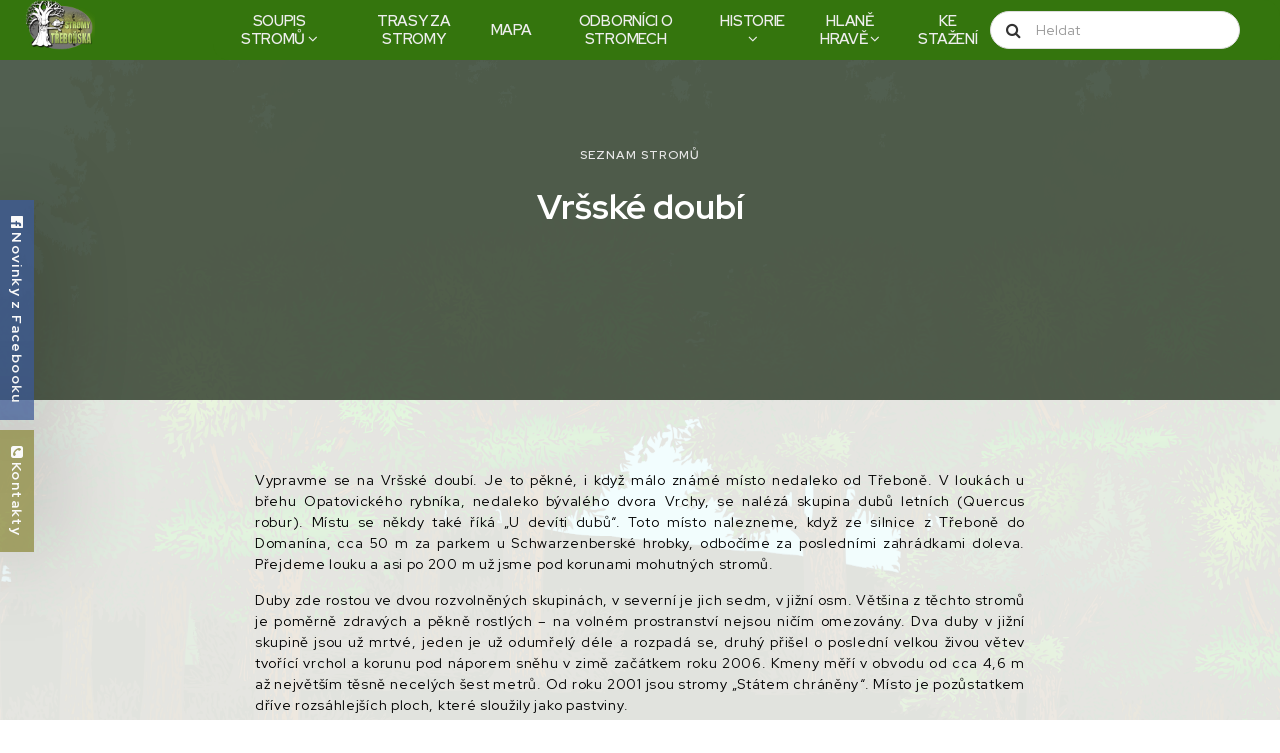

--- FILE ---
content_type: text/html; charset=UTF-8
request_url: https://stromytrebonska.cz/2016/10/04/vrsske-doubi-13/
body_size: 14907
content:
<!DOCTYPE html>
<html lang="cs" class="dragifywp-hiddenX">
<head>
	<meta charset="UTF-8">
	<meta name=viewport content="width=device-width, initial-scale=1">
	<link rel="profile" href="http://gmpg.org/xfn/11">
		<link rel="pingback" href="https://stromytrebonska.cz/xmlrpc.php">
		<script>(function(html){html.className = html.className.replace(/\bno-js\b/,'js')})(document.documentElement);</script>
<title>Vršské doubí &#8211; Stromy Třeboňska</title>
<script type="text/javascript">try{}catch(error){console.log(error);}</script><link rel='dns-prefetch' href='//maxcdn.bootstrapcdn.com' />
<link rel='dns-prefetch' href='//fonts.googleapis.com' />
<link rel='dns-prefetch' href='//s.w.org' />
<link rel='dns-prefetch' href='//i0.wp.com' />
<link rel='dns-prefetch' href='//i1.wp.com' />
<link rel='dns-prefetch' href='//i2.wp.com' />
<link rel='dns-prefetch' href='//c0.wp.com' />
<link rel="alternate" type="application/rss+xml" title="Stromy Třeboňska &raquo; RSS zdroj" href="https://stromytrebonska.cz/feed/" />
<link rel="alternate" type="application/rss+xml" title="Stromy Třeboňska &raquo; RSS komentářů" href="https://stromytrebonska.cz/comments/feed/" />
<link rel="alternate" type="application/rss+xml" title="Stromy Třeboňska &raquo; RSS komentářů pro Vršské doubí" href="https://stromytrebonska.cz/2016/10/04/vrsske-doubi-13/feed/" />
		<script type="text/javascript">
			window._wpemojiSettings = {"baseUrl":"https:\/\/s.w.org\/images\/core\/emoji\/13.0.0\/72x72\/","ext":".png","svgUrl":"https:\/\/s.w.org\/images\/core\/emoji\/13.0.0\/svg\/","svgExt":".svg","source":{"concatemoji":"https:\/\/stromytrebonska.cz\/wp-includes\/js\/wp-emoji-release.min.js?ver=5.5.17"}};
			!function(e,a,t){var n,r,o,i=a.createElement("canvas"),p=i.getContext&&i.getContext("2d");function s(e,t){var a=String.fromCharCode;p.clearRect(0,0,i.width,i.height),p.fillText(a.apply(this,e),0,0);e=i.toDataURL();return p.clearRect(0,0,i.width,i.height),p.fillText(a.apply(this,t),0,0),e===i.toDataURL()}function c(e){var t=a.createElement("script");t.src=e,t.defer=t.type="text/javascript",a.getElementsByTagName("head")[0].appendChild(t)}for(o=Array("flag","emoji"),t.supports={everything:!0,everythingExceptFlag:!0},r=0;r<o.length;r++)t.supports[o[r]]=function(e){if(!p||!p.fillText)return!1;switch(p.textBaseline="top",p.font="600 32px Arial",e){case"flag":return s([127987,65039,8205,9895,65039],[127987,65039,8203,9895,65039])?!1:!s([55356,56826,55356,56819],[55356,56826,8203,55356,56819])&&!s([55356,57332,56128,56423,56128,56418,56128,56421,56128,56430,56128,56423,56128,56447],[55356,57332,8203,56128,56423,8203,56128,56418,8203,56128,56421,8203,56128,56430,8203,56128,56423,8203,56128,56447]);case"emoji":return!s([55357,56424,8205,55356,57212],[55357,56424,8203,55356,57212])}return!1}(o[r]),t.supports.everything=t.supports.everything&&t.supports[o[r]],"flag"!==o[r]&&(t.supports.everythingExceptFlag=t.supports.everythingExceptFlag&&t.supports[o[r]]);t.supports.everythingExceptFlag=t.supports.everythingExceptFlag&&!t.supports.flag,t.DOMReady=!1,t.readyCallback=function(){t.DOMReady=!0},t.supports.everything||(n=function(){t.readyCallback()},a.addEventListener?(a.addEventListener("DOMContentLoaded",n,!1),e.addEventListener("load",n,!1)):(e.attachEvent("onload",n),a.attachEvent("onreadystatechange",function(){"complete"===a.readyState&&t.readyCallback()})),(n=t.source||{}).concatemoji?c(n.concatemoji):n.wpemoji&&n.twemoji&&(c(n.twemoji),c(n.wpemoji)))}(window,document,window._wpemojiSettings);
		</script>
		<style type="text/css">
img.wp-smiley,
img.emoji {
	display: inline !important;
	border: none !important;
	box-shadow: none !important;
	height: 1em !important;
	width: 1em !important;
	margin: 0 .07em !important;
	vertical-align: -0.1em !important;
	background: none !important;
	padding: 0 !important;
}
</style>
	<link rel='stylesheet' id='wp-block-library-css'  href='https://c0.wp.com/c/5.5.17/wp-includes/css/dist/block-library/style.min.css' type='text/css' media='all' />
<style id='wp-block-library-inline-css' type='text/css'>
.has-text-align-justify{text-align:justify;}
</style>
<link rel='stylesheet' id='wpemfb-lightbox-css'  href='https://stromytrebonska.cz/wp-content/plugins/wp-embed-facebook/templates/lightbox/css/lightbox.css?ver=3.0.10' type='text/css' media='all' />
<link rel='stylesheet' id='cff-css'  href='https://stromytrebonska.cz/wp-content/plugins/custom-facebook-feed/assets/css/cff-style.min.css?ver=4.3.4' type='text/css' media='all' />
<link rel='stylesheet' id='sb-font-awesome-css'  href='https://maxcdn.bootstrapcdn.com/font-awesome/4.7.0/css/font-awesome.min.css?ver=5.5.17' type='text/css' media='all' />
<link rel='stylesheet' id='dragifywp_fw_theme_style-css'  href='https://stromytrebonska.cz/wp-content/themes/dragifywp-theme-6/dragifywp-framework/theme-scripts/dist/css/main.css' type='text/css' media='all' />
<link rel='stylesheet' id='fontawesome-css'  href='https://stromytrebonska.cz/wp-content/plugins/dragifywp-website-builder-2/modules/3rd/fontawesome/font-awesome.min.css?ver=4.7.0' type='text/css' media='screen' />
<link rel='stylesheet' id='linearicons_free-css'  href='https://stromytrebonska.cz/wp-content/plugins/dragifywp-website-builder-2/modules/3rd/linearicon-free/style.css?ver=1.0.0' type='text/css' media='screen' />
<link rel='stylesheet' id='dragifywp_builder_css-css'  href='https://stromytrebonska.cz/wp-content/plugins/dragifywp-website-builder-2/client/dist/css/main.min.css?ver=1.2.1' type='text/css' media='all' />
<style id='dragifywp_builder_css-inline-css' type='text/css'>
.dragifywp-container,.dragifywp-container__wrap{max-width:1000px}.dragifywp-container,.dragifywp-container__column,.dragifywp-column,.dragifywp-page__column{padding-left:15px;padding-right:15px}.dragifywp-row{margin-right:-15px;margin-left:-15px}.dragifywp-section__bg--parallax .dragifywp-section__bg__image{top:-200px;height:calc(100% + 400px)}.dragifywp-videoPopup,.pswp__bg{background-color:#000000}.dragifywp-videoPopup__loading{border-left-color:#ffffff;border-top-color:#ffffff}.dragifywp-videoPopup__close:before,.dragifywp-videoPopup__close:after,.pswp__button--close:after,.pswp__button--close:before{background-color:#ffffff}.pswp__button--arrow--left,.pswp__button--arrow--right,.pswp__counter{color:#ffffff}body{background-image:url(https://stromytrebonska.cz/wp-content/uploads/2019/05/grtjr-3.png);background-repeat:no-repeat;background-position:50.00% 100.00%;background-size:cover;background-attachment:fixed;line-height:1.3em;font-family:'Red Hat Display'}a,.lc-p,.lc-ph:hover,.lc-plh a:hover,.lc-d-p:hover,.lcs-d-p a:hover,.lc-h-p:hover,.lcs-h-p a:hover,.lcs-t-p a:hover,.lc-t-p:hover,.comment-respond .required,.comment-reply-title a,.comment-reply-title a:hover{color:#316FEA}.lc-h,.lc-hh:hover,.lcs-d-h a:hover,.lc-d-h:hover,.lcs-t-h a:hover,.lc-t-h:hover,.lc-h-p,.lcs-h-p a,.dragifywp-widget .dragifywp-widget__main-link,.dragifywp-widget__title,.comment-reply-link:hover,.comment-reply-title,.logged-in-as a:hover,.comment-respond label,.dragifywp-searchItem__title a{color:#101010}.lc-d,.lc-dh:hover,.lcs-d-h a,.lc-d-h,.lc-d-p,.lcs-d-p a,.comment-reply-link,.comment-reply-title small a,.wp-caption-text,.gallery-caption,.dragifywp-searchItem__time,.comment-edit-link{color:#9a9a9a}.lc-t,.lc-th:hover,.lcs-t-h a,.lc-t-h,.lcs-t-p a,.lcs-t-p,.logged-in-as a,.comment-reply-title small a:hover,.comment-edit-link:hover{color:#000000}.lc-b,.lc-bh:hover,.dragifywp-page--hasBorder .dragifywp-page__content,.dragifywp-page--hasBorder .dragifywp-page__sidebar--first,.dragifywp-widget__title--hasBorder,.widget_categories select,.dragifywp-postComment .dragifywp-singlePost__wrap,.comment-body,.comment-respond,.dragifywp-page__sidebar:before,.dragifywp-page__content:before,.widget_pages li,.widget_archive li,.widget_recent_entries li,.widget_recent_comments li,table,td,th,.dragifywp-widget{border-color:#dddddd}::-moz-selection{background-color:#fff8a6;color:#101010}::selection{background-color:#fff8a6;color:#101010}body,select,input,textarea{font-size:14px;font-weight:400}body,select{color:#6D6D6F}.dragifywp--mBold,[type='submit'],dt,th{font-weight:500}.dragifywp--bold,strong,b{font-weight:600}.dragifywp--eBold{font-weight:700}h1,h2,h3,h4,h5,h6,.dragifywp-h{line-height:1.3em;font-weight:600}p{font-size:nullpx;color:#000000;margin:0px 0px 15px 0px;line-height:1.5em;letter-spacing:0.05em;font-weight:400}.dragifywp-serif,.dragifywp-pSerif p,.dragifywp-iSerif i:not([class]),.dragifywp-hSerif h1,.dragifywp-hSerif h2,.dragifywp-hSerif h3,.dragifywp-hSerif h4,.dragifywp-hSerif h5,.dragifywp-hSerif h6{font-family:'PT Serif'}.dragifywp-serif{font-weight:400;letter-spacing:-0.01em}.dragifywp-entry h1:not([class]),.dragifywp-h1{font-size:40px;color:#101010;margin:35px 0px 20px 0px;line-height:1.3em;font-weight:700}.dragifywp-entry h2:not([class]),.dragifywp-h2{font-size:32px;color:#101010;margin:35px 0px 20px 0px;line-height:1.3em;font-weight:700}.dragifywp-entry h3:not([class]),.dragifywp-h3{font-size:24px;color:#101010;margin:30px 0px 20px 0px;line-height:1.3em;font-weight:700}.dragifywp-entry h4:not([class]),.dragifywp-h4{font-size:16px;color:#101010;margin:30px 0px 20px 0px;line-height:1.3em;letter-spacing:0.05em;font-weight:700;text-transform:uppercase}.dragifywp-entry h5:not([class]),.dragifywp-h5{font-size:13px;color:#101010;margin:25px 0px 15px 0px;line-height:1.3em;letter-spacing:0.05em;font-weight:700;text-transform:uppercase}.dragifywp-entry h6:not([class]),.dragifywp-h6{font-size:12px;color:#101010;margin:25px 0px 12px 0px;line-height:1.3em;letter-spacing:0.1em;font-weight:700;text-transform:uppercase}[type='text'],[type='search'],[type='password'],[type='email'],[type='number'],textarea{background-color:#ffffff;color:#101010;border-color:#dddddd}[type='text']:focus,[type='search']:focus,[type='password']:focus,[type='email']:focus,[type='number']:focus,textarea:focus{background-color:#ffffff;color:#101010;border-color:#316FEA}input[type='submit']{background-color:#316FEA;color:#ffffff;border-color:transparent}blockquote:not([class]),.dragifywp-entry blockquote p{color:#101010}blockquote:not([class]){border-color:#dddddd;margin:20px 0px;padding:0px 0px 0px 25px}blockquote:not([class]),.dragifywp-entry blockquote:not([class]) p{font-size:20px;line-height:1.4em}cite{font-size:[object Object]%;margin:15px 0px 3px 0;color:#9a9a9a}pre,code,tt,kbd{font-size:[object Object]%;border-radius:3px}pre{margin:20px 0px;padding:15px}pre,kbd{background-color:#f5f5f5;color:#2b2e3b;border-color:#cccccc}code,tt{background-color:#EAF1FD;color:#316FEA}.dragifywp-page__content,.dragifywp-page__sidebar{padding-bottom:100px}.dragifywp-page__content{padding-top:70px}.dragifywp-page__content--paddingRight{padding-right:40px}.dragifywp-page__content--paddingLeft{padding-left:40px}.dragifywp-page__sidebar{padding-top:70px}.dragifywp-page--singleSidebar .dragifywp-page__sidebar{width:25%}.dragifywp-page--singleSidebar .dragifywp-page__content{width:calc(100% - 25%)}.dragifywp-page__hero{height:440px;padding-top:0px}.dragifywp-page__hero__content{text-align:center}.dragifywp-hero__overlay{background:linear-gradient(180deg,rgba(0,0,0,0.5),rgba(0,0,0,0.5),rgba(0,0,0,0.5))}.dragifywp-page__hero__title{font-size:60px;color:#ffffff;font-weight:700}.dragifywp-breadcrumb{background-color:#ffffff;border-color:#dddddd;padding:15px 0px}.dragifywp-breadcrumb__title{font-size:16px;color:#101010;text-transform:uppercase;letter-spacing:0.05em;font-weight:700}.dragifywp-breadcrumb__link a{color:#6D6D6F}.dragifywp-breadcrumb__link a:hover{color:#316FEA}.dragifywp-breadcrumb__link{color:#9a9a9a}.dragifywp-blog__wrap{max-width:1100px;padding:100px 40px}.dragifywp-bcgi{padding:0 3px}.dragifywp-blogClassicGrid__wrap{margin:0 -3px}.dragifywp-blogClassicGrid{margin:0 -3px;padding:0 3px}.dragifywp-bcgi__img{padding-bottom:50%}.dragifywp-bcgi__content{margin:4px 0px}.dragifywp-bcgi__cats a{color:#868686}.dragifywp-bcgi__author{color:transparent}.dragifywp-bcgi__title{font-size:22px;margin:10px 0px 0px 0px}.dragifywp-bcgi__title a{color:#101010;font-weight:600}.dragifywp-bcgi__excerpt{font-size:14px;line-height:1.5em;margin:0px 0px 20px 0px;color:#6D6D6F}.dragifywp-blogMetro{background-color:#000000}.dragifywp-bmi__wrap{background-color:#232323}.dragifywp-blogMetro [class*='dragifywp-metro--s']>*{padding-bottom:100%}.dragifywp-blogMetro [class*='dragifywp-metro--v']>*{padding-bottom:200%}.dragifywp-blogMetro [class*='dragifywp-metro--h']>*{padding-bottom:50%}.dragifywp-bmi__content{padding:20px}.dragifywp-bmi__title{font-size:24px;color:#ffffff;margin:15px 0px;font-weight:600}.dragifywp-bmi__author{color:#ffffff}.dragifywp-bmi__date{color:#c2c4c6}.dragifywp-bmi__footer{color:#e8e8e8}.dragifywp-bmi__overlay{background:linear-gradient(180deg,rgba(0,0,0,0.5),rgba(0,0,0,0.5),rgba(0,0,0,0.5))}.dragifywp-singlePost__hero{min-height:400px;text-align:center;color:#c2c4c6}.dragifywp-singlePost__hero__content__wrap{padding:0px}.dragifywp-singlePost__hero__title{font-size:35px;margin:20px 0px 25px 0px;font-weight:700;color:#ffffff}.dragifywp-singlePost__hero__overlay{background-color:rgba(45,59,40,0.81)}.dragifywp-singlePost__hero__cats a{color:#e8e8e8}.dragifywp-singlePost__hero__author a{color:#ffffff}.dragifywp-singlePost .dragifywp-container,.dragifywp-postComment.dragifywp-container{max-width:800px}.dragifywp-singlePost__footer{margin:50px 0px}.dragifywp-singlePost__tag{background-color:#ffffff;color:#6D6D6F;border-color:#ededed}.dragifywp-singlePost__tag:hover{background-color:#f7f7f7;color:#101010;border-color:#f0f0f0}.dragifywp-singlePost__share{margin:20px 0px}.dragifywp-singlePost__share svg{width:26px;height:26px;fill:#cccccc}.dragifywp-singlePost__share a{margin-left:7px}.dragifywp-postNav{padding:50px 0px 70px 0px;margin:40px 0px 0px 0px;border-width:1px 0px 0px 0px}.dragifywp-postComment__wrap{padding:70px 0px 0px 0px;border-width:1px 0px 0px 0px}.form-submit .submit{background-color:#316FEA;color:#ffffff}.form-submit .submit:hover{background-color:#316FEA;color:#ffffff}.post-password-form,.post-password-form input[type='password'],.post-password-form input[type='password']:focus,.post-password-form input[type='submit']{border-color:#316FEA}.post-password-form input[type='submit']{background-color:#316FEA}.post-password-form p:first-child{color:#316FEA}.post-password-form{background-color:#EAF1FD}.dragifywp-widget{margin-bottom:45px}.dragifywp-widget:not(.widget_dragifywp_fw_block_widget) a{color:#6D6D6F}.dragifywp-widget:not(.widget_dragifywp_fw_block_widget) .dragifywp-widget__media__link{color:#101010}.dragifywp-widget:not(.widget_dragifywp_fw_block_widget) a:hover,.dragifywp-widget__twitter__content a{color:#316FEA}.dragifywp-page--sidebarRight .dragifywp-widget,.dragifywp-page--sidebarRightRight .dragifywp-widget,.dragifywp-page--sidebarLeftRight .dragifywp-page__sidebar--second .dragifywp-widget{padding:0px 0px 0px 25px;border-width:0px 0px 0px 1px}.dragifywp-page--sidebarLeft .dragifywp-widget,.dragifywp-page--sidebarLeftLeft .dragifywp-widget,.dragifywp-page--sidebarLeftRight .dragifywp-page__sidebar--first .dragifywp-widget{padding:0px 25px 0px 0px;border-width:0px 1px 0px 0px}.dragifywp-widget__title{font-size:12px;line-height:1.3em;letter-spacing:0.1em;font-weight:700;text-transform:uppercase;margin-bottom:5px}.dragifywp-widget__title:after{border-color:transparent}.dragifywp-widget .tagcloud a{background-color:#ffffff;color:#6D6D6F;border-color:#ededed}.dragifywp-widget .tagcloud a:hover{background-color:#f7f7f7;color:#101010;border-color:#f0f0f0}.dragifywp-widget__mediaStream__item{width:calc((100% - 1px)/4);padding:0 5px 5px 0}.dragifywp-search__header{padding:150px 0px}.dragifywp-search__bg__image{background-image:url()}.dragifywp-search__overlay{background:linear-gradient(90deg,rgba(0,0,0,0.4),rgba(0,0,0,0.4))}.dragifywp-search__container{max-width:700px}.dragifywp-search__thumb{background-color:#fafafa}.dragifywp-loadMoreBtn__wrap{margin:60px 0px 0px 0px;text-align:center}.dragifywp-loadMoreBtn{color:#101010;border-width:2px;border-color:#fafafa;background-color:#fafafa}.dragifywp-loadMoreBtn--loading,.dragifywp-loadMoreBtn:hover{color:#ffffff;border-color:#316FEA;background-color:#316FEA}.dragifywp-loadMoreBtn__icon{border-color:#ffffff}.dragifywp-infinitePreloader__icon{border-color:#1b1b1b}.dragifywp-infinitePreloader__text{color:#605e5e;background-color:#000000}.dragifywp-contentLoader span:after,.dragifywp-lazyImage:before,.dragifywp-mediaLoader:before{background-color:rgba(125,125,125,0.1)}.dragifywp-sitePreloader{background-color:transparent}.dragifywp-blogPagination{margin-top:30px}.dragifywp-blogPagination__btn{background-color:#ffffff;border-color:#316FEA}.dragifywp-blogPagination__btn,.dragifywp-blogPagination__prev,.dragifywp-blogPagination__next{color:#316FEA}.dragifywp-blogPagination a:hover{color:#316FEA}.dragifywp-blogPagination__link--current{border-color:#dddddd;background-color:#fafafa}.dragifywp-blogPagination,.dragifywp-blogPagination__link--disabled,.dragifywp-blogPagination__link--current{color:#9a9a9a}.dragifywp-errorMessage{background-color:#fadede;border-color:#ff6d6d}.dragifywp-errorMessage,.dragifywp-errorMessage a{color:#ff3232}@media screen and (max-width:768px){.dragifywp-container,.dragifywp-container__wrap{max-width:92%}.dragifywp-page__sidebar{padding-top:0px}.dragifywp-singlePost__hero{min-height:500px}.dragifywp-widget__mediaStream__item{width:calc((100% - 1px)/8)}.dragifywp-loadMoreBtn__wrap{margin:50px 0px 0px 0px}}@media screen and (max-width:512px){.dragifywp-page__hero{height:300px}.dragifywp-page__hero__title{font-size:32px}.dragifywp-blog__wrap{padding:60px 20px 100px 20px}.dragifywp-bmi__title{font-size:18px}.dragifywp-singlePost__hero__title{font-size:32px}.dragifywp-widget__mediaStream__item{width:calc((100% - 1px)/4)}}@media only screen and (max-width:1200px) and (min-width:769px){.dragifywp-container,.dragifywp-container__wrap{max-width:800px}}@media only screen and (max-width:1000px) and (min-width:769px){.dragifywp-container,.dragifywp-container__wrap{max-width:600px}}@media only screen and (max-width:600px) and (min-width:521px){.dragifywp-container,.dragifywp-container__wrap{max-width:400px}}#content{min-height:100vh;}article.post footer{display:none;}/*.dragifywp-blog.dragifywp-blogClassicGrid{*//*    margin-left:auto;*//*    margin-right:auto;*//*}*/.dragifywp-blog__wrap{background:#f4f8f2;min-height:calc(100vh + 1px);display:flex;align-items:center;}.dragifywp-blog__wrap article .dragifywp-bcgi__content{transition:border-color .2s;border-left:4px solid #459c10;padding:16px 20px 1px 20px;}.dragifywp-blog__wrap article .dragifywp-bcgi__content:hover{border-color:#e1f387;}.hidden{display:none !important;}/*** Remove "White Line"*/div.envirabox-overlay.envirabox-overlay-fixed .envirabox-wrap .envirabox-skin div.envirabox-outer div.envirabox-inner{display:inline !important;}/*** Fix images not displaying in paginated lazyload*/.envira-lazy:not(img){height:auto !important;padding-bottom:0 !important;}/* kurzor list */body{cursor:url(/misc/kurzor-lipa.png),auto;}a,input,button,img,.border,.close,.label,.slider,.slider-bg,.line,.compass,.dragifywp-accordion__label,.sidebar_menu_toggle{cursor:url(/misc/kurzor-lipa_hover.png),pointer !important;}#map>div:nth-child(1),.port,.card,.top,.middle,.bottom,.left,.right,.window{cursor:url(/misc/kurzor-lipa.png),pointer !important;}.dragifywp-sitePreloader{pointer-events:none;}.dragifywp-sitePreloader__icon{top:0;transform:translate( -50% );}[class*=__hero__info]{display:none;}
.h203-1{z-index:1000;width:nullpx;padding:0px;border-color:transparent;box-shadow:none;background-color:rgba(0,0,0,0.5)}.h203-1 + .dragifywp-aside__backdrop{z-index:999}.h203-2{padding:20px;margin:0px auto 0px auto;border-width:0px;border-style:none;text-align:center}.h203-3 img,.h203-4 img{max-width:100%;max-height:100%;border-radius:0%}.h203-5 .dragifywp-aside__divider__line{width:100%;border-style:solid;border-top-width:1px;border-color:#dddddd}.h203-5{padding:20px 0px}.h203-6{font-size:14px;color:#ccc;margin:20px 0px 0px 0px;letter-spacing:0em;text-transform:uppercase}.h203-6,.h203-6>*,.h203-7,.h203-7>*{line-height:1.3em}.h203-7{font-size:14px;color:#9a9a9a;margin:8px 0px 20px 0px;letter-spacing:0em}.h203-8{z-index:10;width:164px;padding:20px 20px 20px 0px;border-color:transparent;box-shadow:none;background-color:transparent}.h203-8 + .dragifywp-aside__backdrop{z-index:9}.h203-9,.h203-11,.h203-29{padding:0px;margin:0px;border-width:0px;border-style:none;text-align:left}.h203-10{background-image:url(https://stromytrebonska.cz/wp-content/uploads/2019/02/vodoznak.png);height:100px;width:120px}.h203-12 .dragifywp-aside__inlineList>*{margin:0px 5px}.h203-12{margin:0px}.h203-13{font-weight:700;letter-spacing:0.1em;border-width:0px;border-radius:0px;color:#fafafa;background-color:rgba(59,89,152,0.73);border-color:#dddddd;box-shadow:0px 0px 100px rgba(0,0,0,0.32);padding:8px 16px 18px 16px;font-size:14px}.h203-13:hover{color:#ffffff;background-color:rgba(59,89,152);border-color:#dddddd}.h203-13>i,.h203-14>i{margin:0 0.2em}.h203-14{font-weight:700;letter-spacing:0.1em;border-width:0px;border-radius:0px;color:#fafafa;background-color:rgba(136,133,55,0.73);border-color:#dddddd;box-shadow:0px 0px 100px rgba(0,0,0,0.32);padding:8px 16px 18px 16px;font-size:14px}.h203-14:hover{color:#ffffff;background-color:rgba(136,133,55);border-color:#dddddd}.h203-15{padding:0px;margin:0px  0px;border-width:0px;border-style:none;text-align:center}.h203-17,.h203-24{z-index:9;background-color:transparent;box-shadow:none}.h203-18,.h203-25{border-style:none;margin:0px;padding:0px;border-width:0px}.h203-18 .dragifywp-header__container,.h203-25 .dragifywp-header__container{max-width:100%}.h203-19,.h203-19 .dragifywp-header__col__container,.h203-21,.h203-21 .dragifywp-header__col__container,.h203-26,.h203-26 .dragifywp-header__col__container{min-height:1px}.h203-20{background-image:url(https://stromytrebonska.cz/wp-content/uploads/2019/02/logo.png);height:50px;width:119px}.h203-21 .dragifywp-header__col__container--styled{background-color:#34750d;border-width:0px;border-radius:16px;border-color:#dddddd;box-shadow:none;padding:0px 40px 0px 0px}.h203-22{height:60px}.h203-22 .menu>li>a{font-size:15px;font-weight:600;letter-spacing:-0.02em;margin:0 5px;text-transform:uppercase;color:#eee}.h203-22 .menu>li:hover>a,.h203-22 .menu>li.dragifywp-menu-current-menu-item>a,.h203-22 em{color:#ffffff}.h203-22 .dragifywp-menu-submenu>li,.h203-30 .dragifywp-menu-submenu>li{min-width:200px}.h203-22 .dragifywp-menu-submenu a,.h203-30 .dragifywp-menu-submenu a{padding:10px 0}.h203-22 ul.dragifywp-menu-submenu>li,.h203-30 ul.dragifywp-menu-submenu>li{padding:0 10px}.h203-22 .dragifywp-menu-item>ul.dragifywp-menu-submenu,.h203-30 .dragifywp-menu-item>ul.dragifywp-menu-submenu{padding:3px}.h203-22 .dragifywp-menu-submenu{border-radius:0px;font-size:10px;border-width:0px;background-color:#ffffff;box-shadow:0px 11px 10px rgba(0,0,0,0.07)}.h203-22 ul.dragifywp-menu-submenu a,.h203-30 ul.dragifywp-menu-submenu a{font-weight:600;letter-spacing:0.1em;text-transform:uppercase}.h203-22 .dragifywp-menu-submenu li>a,.h203-23 .dragifywp-header__searchBox__input,.h203-23 .dragifywp-header__searchBox__submit,.h203-23.dragifywp-header__searchBox--active .dragifywp-header__searchBox__input,.h203-23.dragifywp-header__searchBox--active .dragifywp-header__searchBox__submit{color:#323232}.h203-22 .dragifywp-menu-submenu>li>a:hover,.h203-22 .dragifywp-menu-submenu li.dragifywp-menu-current-menu-item>a{color:#34750d}.h203-22 .dragifywp-menu-submenu>li>a,.h203-30 .dragifywp-menu-submenu>li>a{border-bottom-style:solid;border-bottom-width:1px;border-bottom-color:#dddddd}.h203-22 .dragifywp-menu-row,.h203-30 .dragifywp-menu-row{padding:15px 0px}.h203-22 .dragifywp-menu-row>.dragifywp-menu-column,.h203-30 .dragifywp-menu-row>.dragifywp-menu-column{padding:0px 15px;border-style:solid;border-color:#dddddd}.h203-23 .dragifywp-header__searchBox__input{font-size:14px;padding:9px 10px 9px 45px;border-width:1px;border-radius:100px;background-color:#ffffff;border-color:#dddddd}.h203-23 .dragifywp-header__searchBox__submit{font-size:16px}.h203-23{width:16px}.h203-23.dragifywp-header__searchBox--active .dragifywp-header__searchBox__submit{left:16px}.h203-23 .dragifywp-header__searchBox__input:focus{color:#101010;background-color:#ffffff;border-color:#dddddd}.h203-27{width:50px;height:50px;border-width:0px;background-color:#0006}.h203-27 span{height:4px;background-color:#ffffff}.h203-27 .dragifywp-header__burgerBtn__icon{width:33px;height:23px}.h203-28{z-index:1000;width:300px;padding:20px;border-color:#dddddd;box-shadow:none;background-color:#ffffff}.h203-28 + .dragifywp-aside__backdrop{z-index:999;background-color:rgba(0,0,0,0.3)}.h203-30 .menu>li>a{height:63px;font-size:12px;font-weight:600;letter-spacing:0.1em;padding:0 10px;text-transform:uppercase;color:#101010;border-style:none}.h203-30 .menu>li:hover>a,.h203-30 .dragifywp-menu-submenu li>a{color:#6D6D6F}.h203-30 .menu>li.dragifywp-menu-current-menu-item>a,.h203-30 .dragifywp-menu-submenu li.dragifywp-menu-current-menu-item>a{color:#49a80f}.h203-30 .dragifywp-menu-submenu{border-radius:5px;font-size:10px;border-width:1px;border-color:#dddddd;background-color:#ffffff;box-shadow:0px 11px 10px rgba(0,0,0,0.07)}.h203-30 .dragifywp-menu-submenu>li>a:hover{color:#101010}.h203-30 .dragifywp-menu-column-title{font-size:11px;font-weight:700;letter-spacing:0.1em;text-transform:uppercase;margin-bottom:10px;color:#101010}.h203-30 em{background-color:#49a80f;color:#ffffff}.rotate{transform:rotate(90deg);transform-origin:bottom left;}.sidebar_menu_toggle span{outline:2px solid white;}.kontakty-wrapper{width:100%;transition:background .2s;}.kontakty-wrapper.kontakty-hidden{background:transparent;pointer-events:none;}.kontakty-wrapper.kontakty-hidden .kontakty-content{right:calc(50% + 300px);}.kontakty-content{position:relative;right:0;transition:right .2s;width:600px;max-width:80vw;background-image:url('/wp-content/uploads/2019/05/CEDAR_TREE_BARK.png');border-radius:6px;}.sideways{transform-origin:bottom left;transform:rotate(90deg);width:max-content;position:fixed;left:-10px;top:calc( 5% + 120px );}.sideways-button{position:relative;bottom:0;transition:.2s;/*display:inline;*/}.sideways-button:hover{bottom:10px;}.dragifywp-header__col__container{margin-left:-15px;margin-right:-15px;}/* TEMPLATE CSS */.main-menu{background:#34750d;border-bottom-left-radius:16px;max-width:120ch;flex:1;}.main-menu #menu-main-menu{display:flex;justify-content:space-around;text-align:center;}.main-header{transition:.2s background;}.main-header:not(.scrolled){background:#34750d;}.main-header .resizable-logo{transform-origin:top left;transition:.2s transform;}.main-header.scrolled .resizable-logo{transform:scale(2);}.unclickable{pointer-events:none;}.unclickable>*>*{pointer-events:auto;}@media screen and (min-width:1025px){body{padding:0px 0px 0px 0px;}}@media screen and (max-width:1024px) and (min-width:769px){body{padding:0px 0px 0px 0px;}}@media screen and (max-width:768px) and (min-width:513px){body{padding:0px 0px 0px 0px;}}@media screen and (max-width:512px){body{padding:0px 0px 0px 0px;}}
</style>
<link rel='stylesheet' id='dynamic-css-link-1-css'  href='https://fonts.googleapis.com/css?family=Red+Hat+Display%3Aregular%2Citalic%2C600%2C700&#038;subset=latin&#038;ver=5.5.17' type='text/css' media='all' />
<link rel='stylesheet' id='dynamic-css-link-2-css'  href='https://fonts.googleapis.com/css?family=PT+Serif%3Aitalic&#038;subset=latin&#038;ver=5.5.17' type='text/css' media='all' />
<link rel='stylesheet' id='jetpack_css-css'  href='https://c0.wp.com/p/jetpack/9.4.4/css/jetpack.css' type='text/css' media='all' />
<script type='text/javascript' src='https://c0.wp.com/c/5.5.17/wp-includes/js/jquery/jquery.js' id='jquery-core-js'></script>
<script type='text/javascript' src='https://stromytrebonska.cz/wp-content/plugins/wp-embed-facebook/templates/lightbox/js/lightbox.min.js?ver=3.0.10' id='wpemfb-lightbox-js'></script>
<script type='text/javascript' id='wpemfb-fbjs-js-extra'>
/* <![CDATA[ */
var WEF = {"local":"cs_CZ","version":"v3.3","fb_id":"581712942351632","adaptive":"1"};
/* ]]> */
</script>
<script type='text/javascript' src='https://stromytrebonska.cz/wp-content/plugins/wp-embed-facebook/inc/js/fb.min.js?ver=3.0.10' id='wpemfb-fbjs-js'></script>
<script type='text/javascript' id='dragifywp_fw_theme_script-js-extra'>
/* <![CDATA[ */
var dragifywp_theme_data = {"api":"https:\/\/stromytrebonska.cz\/wp-json\/dragifywp-theme\/v1","nonce":"1476946898"};
/* ]]> */
</script>
<script type='text/javascript' src='https://stromytrebonska.cz/wp-content/themes/dragifywp-theme-6/dragifywp-framework/theme-scripts/dist/js/main.min.js?ver=1.0' id='dragifywp_fw_theme_script-js'></script>
<script type='text/javascript' id='dragifywp_builder_js-js-extra'>
/* <![CDATA[ */
var dragifywp_builder_data = {"api":"https:\/\/stromytrebonska.cz\/wp-json\/dragifywp-website-builder\/v1","nonce":"1476946898","parallax_delta":"3"};
/* ]]> */
</script>
<script type='text/javascript' src='https://stromytrebonska.cz/wp-content/plugins/dragifywp-website-builder-2/client/dist/js/core.min.js?ver=1.2.1' id='dragifywp_builder_js-js'></script>
<link rel="https://api.w.org/" href="https://stromytrebonska.cz/wp-json/" /><link rel="alternate" type="application/json" href="https://stromytrebonska.cz/wp-json/wp/v2/posts/2270" /><link rel="EditURI" type="application/rsd+xml" title="RSD" href="https://stromytrebonska.cz/xmlrpc.php?rsd" />
<link rel="wlwmanifest" type="application/wlwmanifest+xml" href="https://stromytrebonska.cz/wp-includes/wlwmanifest.xml" /> 
<link rel='prev' title='Vršské doubí' href='https://stromytrebonska.cz/2016/10/04/vrsske-doubi-12/' />
<link rel='next' title='Vršské doubí' href='https://stromytrebonska.cz/2016/10/04/vrsske-doubi-14/' />
<meta name="generator" content="WordPress 5.5.17" />
<link rel="canonical" href="https://stromytrebonska.cz/2016/10/04/vrsske-doubi-13/" />
<link rel='shortlink' href='https://stromytrebonska.cz/?p=2270' />
<link rel="alternate" type="application/json+oembed" href="https://stromytrebonska.cz/wp-json/oembed/1.0/embed?url=https%3A%2F%2Fstromytrebonska.cz%2F2016%2F10%2F04%2Fvrsske-doubi-13%2F" />
<link rel="alternate" type="text/xml+oembed" href="https://stromytrebonska.cz/wp-json/oembed/1.0/embed?url=https%3A%2F%2Fstromytrebonska.cz%2F2016%2F10%2F04%2Fvrsske-doubi-13%2F&#038;format=xml" />
<style type='text/css'>img#wpstats{display:none}</style><link rel="icon" href="https://i1.wp.com/stromytrebonska.cz/wp-content/uploads/2019/02/vodoznak.png?fit=32%2C32&#038;ssl=1" sizes="32x32" />
<link rel="icon" href="https://i1.wp.com/stromytrebonska.cz/wp-content/uploads/2019/02/vodoznak.png?fit=192%2C192&#038;ssl=1" sizes="192x192" />
<link rel="apple-touch-icon" href="https://i1.wp.com/stromytrebonska.cz/wp-content/uploads/2019/02/vodoznak.png?fit=180%2C180&#038;ssl=1" />
<meta name="msapplication-TileImage" content="https://i1.wp.com/stromytrebonska.cz/wp-content/uploads/2019/02/vodoznak.png?fit=270%2C270&#038;ssl=1" />
		<style type="text/css" id="wp-custom-css">
			.theme-light.slider-wrapper {
	padding: 0 !important;
}		</style>
		</head>


<body class="post-template-default single single-post postid-2270 single-format-standard dragifywp-site--loadingState" data-loading-delay="0">

<div class="dragifywp-sitePreloader"><div class="dragifywp-sitePreloader__icon dragifywp-sitePreloader__icon--html"><div style="width: max-content; height: 100px; max-width: 100%; max-height: 20%; background: rgba(104,121,109,0.9); padding: 0 0 20px 20px; border-radius: 0 0 10% 10%; box-shadow: 0 2px 5px #1118; text-align: center">
<img style="height: 100%; margin: auto; display: inline-block; float: right;" src="/wp-content/uploads/2019/05/tree-load.gif">
<div style="color: #eee; display: inline-block; float: left; margin-top: 40px;">Stránka načítá...</div>
</div></div></div><header class="dragifywp-site__header">    <div class="dragifywp-aside kontakty-wrapper kontakty-hidden h203-1" >
        <div class="dragifywp-aside__container dragifywp-aside__container--flex-center"><div class="dragifywp-aside__section kontakty-content h203-2"><div class="dragifywp-aside__image h203-3"><img src="https://stromytrebonska.cz/wp-content/uploads/2019/02/logo-jc_kraj.png"/></div><div class="dragifywp-aside__image h203-4"><img src="https://stromytrebonska.cz/wp-content/uploads/2019/02/logo-meu_trebon.png"/></div><div class="dragifywp-aside__divider h203-5"><div class="dragifywp-aside__divider__line"></div></div><div class="dragifywp-aside__text h203-6">Kontakt</div><div class="dragifywp-aside__text h203-7"><span style="color: #ffffff;">V&aacute;clava Fliegelov&aacute;, odbor ŽP</span><br /><span style="color: #ffffff;">Palack&eacute;ho n&aacute;m. 46/II</span><br /><span style="color: #ffffff;">379 01 Třeboň</span><br /><span style="color: #ffffff;">vaclava.fliegelova@mesto-trebon.cz</span><br /><span style="color: #ffffff;">tel.: 384 342 172</span></div></div></div>
    </div>
            <div class="dragifywp-aside unclickable dragifywp-aside--background-color h203-8" >
        <div class="dragifywp-aside__container dragifywp-aside__container--flex-start"><div class="dragifywp-aside__section  dragifywp-desktop-hidden h203-9"><a href="https://stromytrebonska.cz" class="dragifywp-aside__logo dragifywp-hover--opacity75 h203-10"></a></div><div class="dragifywp-aside__section sideways h203-11">    <div class="dragifywp-aside__inlineBox dragifywp-aside__inlineBox--vAlign-center dragifywp-aside__inlineBox--hAlign-middle h203-12">
        <div class="dragifywp-aside__inlineList"><div class="dragifywp-buttonWrap"><a href="/novinky-z-facebooku" class="dragifywp-button sideways-button h203-13"><i class="fa fa-facebook-official"></i><span>Novinky z Facebooku</span></a></div><div class="dragifywp-buttonWrap"><a href="#kontakt" class="dragifywp-button sideways-button h203-14"><i class="fa fa-phone-square"></i><span>Kontakty</span></a></div></div>
    </div>
    </div><div class="dragifywp-aside__section sideways h203-15">    <div class="dragifywp-html dragifywp-mobile-hidden dragifywp-tablet-hidden dragifywp-tablet-l-hidden dragifywp-desktop-hidden h203-16">
        <script>
jQuery(document).ready(() => {
    
    function checkKontakt() {
        if (window.location.hash === '#kontakt') //-- Open menu
            jQuery('.kontakty-wrapper')
            .removeClass('kontakty-hidden')
        else //-- Close menu
            jQuery('.kontakty-wrapper')
            .addClass('kontakty-hidden')
    }
    
    jQuery( window ).on('hashchange', checkKontakt)
    
    jQuery('.kontakty-wrapper').click(({target}) => {
        const content = jQuery('.kontakty-content').get()[0]
        
        if (!jQuery.contains(content, target) && content !== target)
            window.location.hash=''
    })
    
    checkKontakt()
})
</script>    </div>
    </div></div>
    </div>
            <div class="dragifywp-header h203-17 dragifywp-header--background-color dragifywp-mobile-hidden dragifywp-tablet-hidden dragifywp-tablet-l-hidden main-header dragifywp-header--fixed" data-scroll-class="scrolled" data-show="15">
        <div class="dragifywp-header__section h203-18 "><div class="dragifywp-container dragifywp-container--fullwidth"><div class="dragifywp-row"><div class="dragifywp-header__container"><div class="dragifywp-column dragifywp-col-1-6 dragifywp-header__col--vAlign-left dragifywp-header__col--hAlign-middle h203-19"><div class="dragifywp-header__col__container"><a href="https://stromytrebonska.cz" class="dragifywp-header__logo resizable-logo h203-20"></a></div></div><div class="dragifywp-column dragifywp-col-5-6 dragifywp-header__col--vAlign-right dragifywp-header__col--hAlign-middle h203-21"><div class="dragifywp-header__col__container dragifywp-header__col__container--styled"><div class="dragifywp-header__hMegaMenu dragifywp-header__hMegaMenu--arrow main-menu dragifywp-onePageMenu h203-22"><ul id="menu-main-menu" class="menu"><li id="menu-item-9636" class="dragifywp-menu-item dragifywp-menu-item-type-taxonomy dragifywp-menu-item-object-category dragifywp-menu-current-post-ancestor dragifywp-menu-current-menu-parent dragifywp-menu-current-post-parent dragifywp-menu-item-has-children dragifywp-menu-item-9636 dragifywp-menu-item-level-0 dragifywp-menu-item-top dragifywp-menu-column"><a class="dragifywp-menu-anchor" href="https://stromytrebonska.cz/category/seznam-stromu/"><span class="dragifywp-menu-anchor-title">Soupis stromů <i class="fa fa-angle-down" aria-hidden="true"></i> <i class="fa fa-angle-right" aria-hidden="true"></i></span></a><ul class='dragifywp-menu-submenu dragifywp-menu-submenu-id-9636 dragifywp-menu-dropdown'><li id="menu-item-9907" class="dragifywp-menu-item dragifywp-menu-item-type-custom dragifywp-menu-item-object-custom dragifywp-menu-item-has-children dragifywp-menu-item-9907 dragifywp-menu-item-level-1 dragifywp-menu-column"><a class="dragifywp-menu-anchor" href="#"><span class="dragifywp-menu-anchor-title">A <i class="fa fa-angle-down" aria-hidden="true"></i> <i class="fa fa-angle-right" aria-hidden="true"></i></span></a><ul class='dragifywp-menu-submenu dragifywp-menu-submenu-id-9907'><li id="menu-item-9869" class="dragifywp-menu-item dragifywp-menu-item-type-taxonomy dragifywp-menu-item-object-category dragifywp-menu-item-9869 dragifywp-menu-item-level-2 dragifywp-menu-column"><a class="dragifywp-menu-anchor" href="https://stromytrebonska.cz/category/seznam-stromu/ambron/"><span class="dragifywp-menu-anchor-title">Ambroň</span></a></li></ul></li><li id="menu-item-9908" class="dragifywp-menu-item dragifywp-menu-item-type-custom dragifywp-menu-item-object-custom dragifywp-menu-item-has-children dragifywp-menu-item-9908 dragifywp-menu-item-level-1 dragifywp-menu-column"><a class="dragifywp-menu-anchor" href="#"><span class="dragifywp-menu-anchor-title">B <i class="fa fa-angle-down" aria-hidden="true"></i> <i class="fa fa-angle-right" aria-hidden="true"></i></span></a><ul class='dragifywp-menu-submenu dragifywp-menu-submenu-id-9908'><li id="menu-item-9870" class="dragifywp-menu-item dragifywp-menu-item-type-taxonomy dragifywp-menu-item-object-category dragifywp-menu-item-9870 dragifywp-menu-item-level-2 dragifywp-menu-column"><a class="dragifywp-menu-anchor" href="https://stromytrebonska.cz/category/seznam-stromu/borovice/"><span class="dragifywp-menu-anchor-title">Borovice</span></a></li><li id="menu-item-9871" class="dragifywp-menu-item dragifywp-menu-item-type-taxonomy dragifywp-menu-item-object-category dragifywp-menu-item-9871 dragifywp-menu-item-level-2 dragifywp-menu-column"><a class="dragifywp-menu-anchor" href="https://stromytrebonska.cz/category/seznam-stromu/briza/"><span class="dragifywp-menu-anchor-title">Bříza</span></a></li><li id="menu-item-9872" class="dragifywp-menu-item dragifywp-menu-item-type-taxonomy dragifywp-menu-item-object-category dragifywp-menu-item-9872 dragifywp-menu-item-level-2 dragifywp-menu-column"><a class="dragifywp-menu-anchor" href="https://stromytrebonska.cz/category/seznam-stromu/buk/"><span class="dragifywp-menu-anchor-title">Buk</span></a></li></ul></li><li id="menu-item-9909" class="dragifywp-menu-item dragifywp-menu-item-type-custom dragifywp-menu-item-object-custom dragifywp-menu-item-has-children dragifywp-menu-item-9909 dragifywp-menu-item-level-1 dragifywp-menu-column"><a class="dragifywp-menu-anchor" href="#"><span class="dragifywp-menu-anchor-title">C <i class="fa fa-angle-down" aria-hidden="true"></i> <i class="fa fa-angle-right" aria-hidden="true"></i></span></a><ul class='dragifywp-menu-submenu dragifywp-menu-submenu-id-9909'><li id="menu-item-9873" class="dragifywp-menu-item dragifywp-menu-item-type-taxonomy dragifywp-menu-item-object-category dragifywp-menu-item-9873 dragifywp-menu-item-level-2 dragifywp-menu-column"><a class="dragifywp-menu-anchor" href="https://stromytrebonska.cz/category/seznam-stromu/cyprisek/"><span class="dragifywp-menu-anchor-title">Cypřišek</span></a></li></ul></li><li id="menu-item-9910" class="dragifywp-menu-item dragifywp-menu-item-type-custom dragifywp-menu-item-object-custom dragifywp-menu-item-has-children dragifywp-menu-item-9910 dragifywp-menu-item-level-1 dragifywp-menu-column"><a class="dragifywp-menu-anchor" href="#"><span class="dragifywp-menu-anchor-title">D <i class="fa fa-angle-down" aria-hidden="true"></i> <i class="fa fa-angle-right" aria-hidden="true"></i></span></a><ul class='dragifywp-menu-submenu dragifywp-menu-submenu-id-9910'><li id="menu-item-9874" class="dragifywp-menu-item dragifywp-menu-item-type-taxonomy dragifywp-menu-item-object-category dragifywp-menu-item-9874 dragifywp-menu-item-level-2 dragifywp-menu-column"><a class="dragifywp-menu-anchor" href="https://stromytrebonska.cz/category/seznam-stromu/douglaska/"><span class="dragifywp-menu-anchor-title">Douglaska</span></a></li><li id="menu-item-9875" class="dragifywp-menu-item dragifywp-menu-item-type-taxonomy dragifywp-menu-item-object-category dragifywp-menu-item-9875 dragifywp-menu-item-level-2 dragifywp-menu-column"><a class="dragifywp-menu-anchor" href="https://stromytrebonska.cz/category/seznam-stromu/drezovec/"><span class="dragifywp-menu-anchor-title">Dřezovec</span></a></li><li id="menu-item-9876" class="dragifywp-menu-item dragifywp-menu-item-type-taxonomy dragifywp-menu-item-object-category dragifywp-menu-item-9876 dragifywp-menu-item-level-2 dragifywp-menu-column"><a class="dragifywp-menu-anchor" href="https://stromytrebonska.cz/category/seznam-stromu/dub/"><span class="dragifywp-menu-anchor-title">Dub</span></a></li></ul></li><li id="menu-item-9911" class="dragifywp-menu-item dragifywp-menu-item-type-custom dragifywp-menu-item-object-custom dragifywp-menu-item-has-children dragifywp-menu-item-9911 dragifywp-menu-item-level-1 dragifywp-menu-column"><a class="dragifywp-menu-anchor" href="#"><span class="dragifywp-menu-anchor-title">H <i class="fa fa-angle-down" aria-hidden="true"></i> <i class="fa fa-angle-right" aria-hidden="true"></i></span></a><ul class='dragifywp-menu-submenu dragifywp-menu-submenu-id-9911'><li id="menu-item-9877" class="dragifywp-menu-item dragifywp-menu-item-type-taxonomy dragifywp-menu-item-object-category dragifywp-menu-item-9877 dragifywp-menu-item-level-2 dragifywp-menu-column"><a class="dragifywp-menu-anchor" href="https://stromytrebonska.cz/category/seznam-stromu/habr/"><span class="dragifywp-menu-anchor-title">Habr</span></a></li><li id="menu-item-9878" class="dragifywp-menu-item dragifywp-menu-item-type-taxonomy dragifywp-menu-item-object-category dragifywp-menu-item-9878 dragifywp-menu-item-level-2 dragifywp-menu-column"><a class="dragifywp-menu-anchor" href="https://stromytrebonska.cz/category/seznam-stromu/hloh/"><span class="dragifywp-menu-anchor-title">Hloh</span></a></li><li id="menu-item-9879" class="dragifywp-menu-item dragifywp-menu-item-type-taxonomy dragifywp-menu-item-object-category dragifywp-menu-item-9879 dragifywp-menu-item-level-2 dragifywp-menu-column"><a class="dragifywp-menu-anchor" href="https://stromytrebonska.cz/category/seznam-stromu/hrusen/"><span class="dragifywp-menu-anchor-title">Hrušeň</span></a></li></ul></li><li id="menu-item-9912" class="dragifywp-menu-item dragifywp-menu-item-type-custom dragifywp-menu-item-object-custom dragifywp-menu-item-has-children dragifywp-menu-item-9912 dragifywp-menu-item-level-1 dragifywp-menu-column"><a class="dragifywp-menu-anchor" href="#"><span class="dragifywp-menu-anchor-title">J <i class="fa fa-angle-down" aria-hidden="true"></i> <i class="fa fa-angle-right" aria-hidden="true"></i></span></a><ul class='dragifywp-menu-submenu dragifywp-menu-submenu-id-9912'><li id="menu-item-9880" class="dragifywp-menu-item dragifywp-menu-item-type-taxonomy dragifywp-menu-item-object-category dragifywp-menu-item-9880 dragifywp-menu-item-level-2 dragifywp-menu-column"><a class="dragifywp-menu-anchor" href="https://stromytrebonska.cz/category/seznam-stromu/jalovec/"><span class="dragifywp-menu-anchor-title">Jalovec</span></a></li><li id="menu-item-9881" class="dragifywp-menu-item dragifywp-menu-item-type-taxonomy dragifywp-menu-item-object-category dragifywp-menu-item-9881 dragifywp-menu-item-level-2 dragifywp-menu-column"><a class="dragifywp-menu-anchor" href="https://stromytrebonska.cz/category/seznam-stromu/jasan/"><span class="dragifywp-menu-anchor-title">Jasan</span></a></li><li id="menu-item-9882" class="dragifywp-menu-item dragifywp-menu-item-type-taxonomy dragifywp-menu-item-object-category dragifywp-menu-item-9882 dragifywp-menu-item-level-2 dragifywp-menu-column"><a class="dragifywp-menu-anchor" href="https://stromytrebonska.cz/category/seznam-stromu/javor/"><span class="dragifywp-menu-anchor-title">Javor</span></a></li><li id="menu-item-9883" class="dragifywp-menu-item dragifywp-menu-item-type-taxonomy dragifywp-menu-item-object-category dragifywp-menu-item-9883 dragifywp-menu-item-level-2 dragifywp-menu-column"><a class="dragifywp-menu-anchor" href="https://stromytrebonska.cz/category/seznam-stromu/jedle/"><span class="dragifywp-menu-anchor-title">Jedle</span></a></li><li id="menu-item-9884" class="dragifywp-menu-item dragifywp-menu-item-type-taxonomy dragifywp-menu-item-object-category dragifywp-menu-item-9884 dragifywp-menu-item-level-2 dragifywp-menu-column"><a class="dragifywp-menu-anchor" href="https://stromytrebonska.cz/category/seznam-stromu/jedlovec/"><span class="dragifywp-menu-anchor-title">Jedlovec</span></a></li><li id="menu-item-9885" class="dragifywp-menu-item dragifywp-menu-item-type-taxonomy dragifywp-menu-item-object-category dragifywp-menu-item-9885 dragifywp-menu-item-level-2 dragifywp-menu-column"><a class="dragifywp-menu-anchor" href="https://stromytrebonska.cz/category/seznam-stromu/jerlin/"><span class="dragifywp-menu-anchor-title">Jerlín</span></a></li><li id="menu-item-9886" class="dragifywp-menu-item dragifywp-menu-item-type-taxonomy dragifywp-menu-item-object-category dragifywp-menu-item-9886 dragifywp-menu-item-level-2 dragifywp-menu-column"><a class="dragifywp-menu-anchor" href="https://stromytrebonska.cz/category/seznam-stromu/jilm/"><span class="dragifywp-menu-anchor-title">Jilm</span></a></li><li id="menu-item-9887" class="dragifywp-menu-item dragifywp-menu-item-type-taxonomy dragifywp-menu-item-object-category dragifywp-menu-item-9887 dragifywp-menu-item-level-2 dragifywp-menu-column"><a class="dragifywp-menu-anchor" href="https://stromytrebonska.cz/category/seznam-stromu/jinan/"><span class="dragifywp-menu-anchor-title">Jinan</span></a></li><li id="menu-item-9888" class="dragifywp-menu-item dragifywp-menu-item-type-taxonomy dragifywp-menu-item-object-category dragifywp-menu-item-9888 dragifywp-menu-item-level-2 dragifywp-menu-column"><a class="dragifywp-menu-anchor" href="https://stromytrebonska.cz/category/seznam-stromu/jirovec/"><span class="dragifywp-menu-anchor-title">Jírovec</span></a></li></ul></li><li id="menu-item-9913" class="dragifywp-menu-item dragifywp-menu-item-type-custom dragifywp-menu-item-object-custom dragifywp-menu-item-has-children dragifywp-menu-item-9913 dragifywp-menu-item-level-1 dragifywp-menu-column"><a class="dragifywp-menu-anchor" href="#"><span class="dragifywp-menu-anchor-title">K <i class="fa fa-angle-down" aria-hidden="true"></i> <i class="fa fa-angle-right" aria-hidden="true"></i></span></a><ul class='dragifywp-menu-submenu dragifywp-menu-submenu-id-9913'><li id="menu-item-9889" class="dragifywp-menu-item dragifywp-menu-item-type-taxonomy dragifywp-menu-item-object-category dragifywp-menu-item-9889 dragifywp-menu-item-level-2 dragifywp-menu-column"><a class="dragifywp-menu-anchor" href="https://stromytrebonska.cz/category/seznam-stromu/kastanovnik/"><span class="dragifywp-menu-anchor-title">Kaštanovník</span></a></li><li id="menu-item-9890" class="dragifywp-menu-item dragifywp-menu-item-type-taxonomy dragifywp-menu-item-object-category dragifywp-menu-item-9890 dragifywp-menu-item-level-2 dragifywp-menu-column"><a class="dragifywp-menu-anchor" href="https://stromytrebonska.cz/category/seznam-stromu/katalpa/"><span class="dragifywp-menu-anchor-title">Katalpa</span></a></li><li id="menu-item-9891" class="dragifywp-menu-item dragifywp-menu-item-type-taxonomy dragifywp-menu-item-object-category dragifywp-menu-item-9891 dragifywp-menu-item-level-2 dragifywp-menu-column"><a class="dragifywp-menu-anchor" href="https://stromytrebonska.cz/category/seznam-stromu/korkovnik/"><span class="dragifywp-menu-anchor-title">Korkovník</span></a></li></ul></li><li id="menu-item-9914" class="dragifywp-menu-item dragifywp-menu-item-type-custom dragifywp-menu-item-object-custom dragifywp-menu-item-has-children dragifywp-menu-item-9914 dragifywp-menu-item-level-1 dragifywp-menu-column"><a class="dragifywp-menu-anchor" href="#"><span class="dragifywp-menu-anchor-title">L <i class="fa fa-angle-down" aria-hidden="true"></i> <i class="fa fa-angle-right" aria-hidden="true"></i></span></a><ul class='dragifywp-menu-submenu dragifywp-menu-submenu-id-9914'><li id="menu-item-9892" class="dragifywp-menu-item dragifywp-menu-item-type-taxonomy dragifywp-menu-item-object-category dragifywp-menu-item-9892 dragifywp-menu-item-level-2 dragifywp-menu-column"><a class="dragifywp-menu-anchor" href="https://stromytrebonska.cz/category/seznam-stromu/lapina/"><span class="dragifywp-menu-anchor-title">Lapina</span></a></li><li id="menu-item-9893" class="dragifywp-menu-item dragifywp-menu-item-type-taxonomy dragifywp-menu-item-object-category dragifywp-menu-item-9893 dragifywp-menu-item-level-2 dragifywp-menu-column"><a class="dragifywp-menu-anchor" href="https://stromytrebonska.cz/category/seznam-stromu/liliovnik/"><span class="dragifywp-menu-anchor-title">Liliovník</span></a></li><li id="menu-item-9894" class="dragifywp-menu-item dragifywp-menu-item-type-taxonomy dragifywp-menu-item-object-category dragifywp-menu-item-9894 dragifywp-menu-item-level-2 dragifywp-menu-column"><a class="dragifywp-menu-anchor" href="https://stromytrebonska.cz/category/seznam-stromu/lipa/"><span class="dragifywp-menu-anchor-title">Lípa</span></a></li><li id="menu-item-9895" class="dragifywp-menu-item dragifywp-menu-item-type-taxonomy dragifywp-menu-item-object-category dragifywp-menu-item-9895 dragifywp-menu-item-level-2 dragifywp-menu-column"><a class="dragifywp-menu-anchor" href="https://stromytrebonska.cz/category/seznam-stromu/liska/"><span class="dragifywp-menu-anchor-title">Líska</span></a></li></ul></li><li id="menu-item-9915" class="dragifywp-menu-item dragifywp-menu-item-type-custom dragifywp-menu-item-object-custom dragifywp-menu-item-has-children dragifywp-menu-item-9915 dragifywp-menu-item-level-1 dragifywp-menu-column"><a class="dragifywp-menu-anchor" href="#"><span class="dragifywp-menu-anchor-title">M <i class="fa fa-angle-down" aria-hidden="true"></i> <i class="fa fa-angle-right" aria-hidden="true"></i></span></a><ul class='dragifywp-menu-submenu dragifywp-menu-submenu-id-9915'><li id="menu-item-9896" class="dragifywp-menu-item dragifywp-menu-item-type-taxonomy dragifywp-menu-item-object-category dragifywp-menu-item-9896 dragifywp-menu-item-level-2 dragifywp-menu-column"><a class="dragifywp-menu-anchor" href="https://stromytrebonska.cz/category/seznam-stromu/modrin/"><span class="dragifywp-menu-anchor-title">Modřín</span></a></li><li id="menu-item-9897" class="dragifywp-menu-item dragifywp-menu-item-type-taxonomy dragifywp-menu-item-object-category dragifywp-menu-item-9897 dragifywp-menu-item-level-2 dragifywp-menu-column"><a class="dragifywp-menu-anchor" href="https://stromytrebonska.cz/category/seznam-stromu/morusovnik/"><span class="dragifywp-menu-anchor-title">Morušovník</span></a></li></ul></li><li id="menu-item-9916" class="dragifywp-menu-item dragifywp-menu-item-type-custom dragifywp-menu-item-object-custom dragifywp-menu-item-has-children dragifywp-menu-item-9916 dragifywp-menu-item-level-1 dragifywp-menu-column"><a class="dragifywp-menu-anchor" href="#"><span class="dragifywp-menu-anchor-title">O <i class="fa fa-angle-down" aria-hidden="true"></i> <i class="fa fa-angle-right" aria-hidden="true"></i></span></a><ul class='dragifywp-menu-submenu dragifywp-menu-submenu-id-9916'><li id="menu-item-9898" class="dragifywp-menu-item dragifywp-menu-item-type-taxonomy dragifywp-menu-item-object-category dragifywp-menu-item-9898 dragifywp-menu-item-level-2 dragifywp-menu-column"><a class="dragifywp-menu-anchor" href="https://stromytrebonska.cz/category/seznam-stromu/olse/"><span class="dragifywp-menu-anchor-title">Olše</span></a></li></ul></li><li id="menu-item-9917" class="dragifywp-menu-item dragifywp-menu-item-type-custom dragifywp-menu-item-object-custom dragifywp-menu-item-has-children dragifywp-menu-item-9917 dragifywp-menu-item-level-1 dragifywp-menu-column"><a class="dragifywp-menu-anchor" href="#"><span class="dragifywp-menu-anchor-title">P <i class="fa fa-angle-down" aria-hidden="true"></i> <i class="fa fa-angle-right" aria-hidden="true"></i></span></a><ul class='dragifywp-menu-submenu dragifywp-menu-submenu-id-9917'><li id="menu-item-9899" class="dragifywp-menu-item dragifywp-menu-item-type-taxonomy dragifywp-menu-item-object-category dragifywp-menu-item-9899 dragifywp-menu-item-level-2 dragifywp-menu-column"><a class="dragifywp-menu-anchor" href="https://stromytrebonska.cz/category/seznam-stromu/platan/"><span class="dragifywp-menu-anchor-title">Platan</span></a></li></ul></li><li id="menu-item-9918" class="dragifywp-menu-item dragifywp-menu-item-type-custom dragifywp-menu-item-object-custom dragifywp-menu-item-has-children dragifywp-menu-item-9918 dragifywp-menu-item-level-1 dragifywp-menu-column"><a class="dragifywp-menu-anchor" href="#"><span class="dragifywp-menu-anchor-title">S <i class="fa fa-angle-down" aria-hidden="true"></i> <i class="fa fa-angle-right" aria-hidden="true"></i></span></a><ul class='dragifywp-menu-submenu dragifywp-menu-submenu-id-9918'><li id="menu-item-9901" class="dragifywp-menu-item dragifywp-menu-item-type-taxonomy dragifywp-menu-item-object-category dragifywp-menu-item-9901 dragifywp-menu-item-level-2 dragifywp-menu-column"><a class="dragifywp-menu-anchor" href="https://stromytrebonska.cz/category/seznam-stromu/sekvojovec/"><span class="dragifywp-menu-anchor-title">Sekvojovec</span></a></li><li id="menu-item-9902" class="dragifywp-menu-item dragifywp-menu-item-type-taxonomy dragifywp-menu-item-object-category dragifywp-menu-item-9902 dragifywp-menu-item-level-2 dragifywp-menu-column"><a class="dragifywp-menu-anchor" href="https://stromytrebonska.cz/category/seznam-stromu/smrk/"><span class="dragifywp-menu-anchor-title">Smrk</span></a></li><li id="menu-item-9903" class="dragifywp-menu-item dragifywp-menu-item-type-taxonomy dragifywp-menu-item-object-category dragifywp-menu-item-9903 dragifywp-menu-item-level-2 dragifywp-menu-column"><a class="dragifywp-menu-anchor" href="https://stromytrebonska.cz/category/seznam-stromu/svitel/"><span class="dragifywp-menu-anchor-title">Svitel</span></a></li></ul></li><li id="menu-item-9919" class="dragifywp-menu-item dragifywp-menu-item-type-custom dragifywp-menu-item-object-custom dragifywp-menu-item-has-children dragifywp-menu-item-9919 dragifywp-menu-item-level-1 dragifywp-menu-column"><a class="dragifywp-menu-anchor" href="#"><span class="dragifywp-menu-anchor-title">Š <i class="fa fa-angle-down" aria-hidden="true"></i> <i class="fa fa-angle-right" aria-hidden="true"></i></span></a><ul class='dragifywp-menu-submenu dragifywp-menu-submenu-id-9919'><li id="menu-item-9900" class="dragifywp-menu-item dragifywp-menu-item-type-taxonomy dragifywp-menu-item-object-category dragifywp-menu-item-9900 dragifywp-menu-item-level-2 dragifywp-menu-column"><a class="dragifywp-menu-anchor" href="https://stromytrebonska.cz/category/seznam-stromu/sacholan/"><span class="dragifywp-menu-anchor-title">Šácholan</span></a></li></ul></li><li id="menu-item-9920" class="dragifywp-menu-item dragifywp-menu-item-type-custom dragifywp-menu-item-object-custom dragifywp-menu-item-has-children dragifywp-menu-item-9920 dragifywp-menu-item-level-1 dragifywp-menu-column"><a class="dragifywp-menu-anchor" href="#"><span class="dragifywp-menu-anchor-title">T <i class="fa fa-angle-down" aria-hidden="true"></i> <i class="fa fa-angle-right" aria-hidden="true"></i></span></a><ul class='dragifywp-menu-submenu dragifywp-menu-submenu-id-9920'><li id="menu-item-9904" class="dragifywp-menu-item dragifywp-menu-item-type-taxonomy dragifywp-menu-item-object-category dragifywp-menu-item-9904 dragifywp-menu-item-level-2 dragifywp-menu-column"><a class="dragifywp-menu-anchor" href="https://stromytrebonska.cz/category/seznam-stromu/tisovec/"><span class="dragifywp-menu-anchor-title">Tisovec</span></a></li><li id="menu-item-9905" class="dragifywp-menu-item dragifywp-menu-item-type-taxonomy dragifywp-menu-item-object-category dragifywp-menu-item-9905 dragifywp-menu-item-level-2 dragifywp-menu-column"><a class="dragifywp-menu-anchor" href="https://stromytrebonska.cz/category/seznam-stromu/topol/"><span class="dragifywp-menu-anchor-title">Topol</span></a></li><li id="menu-item-9906" class="dragifywp-menu-item dragifywp-menu-item-type-taxonomy dragifywp-menu-item-object-category dragifywp-menu-item-9906 dragifywp-menu-item-level-2 dragifywp-menu-column"><a class="dragifywp-menu-anchor" href="https://stromytrebonska.cz/category/seznam-stromu/trnovnik/"><span class="dragifywp-menu-anchor-title">Trnovník</span></a></li></ul></li></ul></li><li id="menu-item-9860" class="dragifywp-menu-item dragifywp-menu-item-type-taxonomy dragifywp-menu-item-object-category dragifywp-menu-item-9860 dragifywp-menu-item-level-0 dragifywp-menu-item-top dragifywp-menu-column"><a class="dragifywp-menu-anchor" href="https://stromytrebonska.cz/category/trasy-za-stromy/"><span class="dragifywp-menu-anchor-title">Trasy za stromy</span></a></li><li id="menu-item-298" class="dragifywp-menu-item dragifywp-menu-item-type-post_type dragifywp-menu-item-object-page dragifywp-menu-item-298 dragifywp-menu-item-level-0 dragifywp-menu-item-top dragifywp-menu-column"><a class="dragifywp-menu-anchor" href="https://stromytrebonska.cz/mapa/"><span class="dragifywp-menu-anchor-title">Mapa</span></a></li><li id="menu-item-9981" class="dragifywp-menu-item dragifywp-menu-item-type-taxonomy dragifywp-menu-item-object-category dragifywp-menu-item-9981 dragifywp-menu-item-level-0 dragifywp-menu-item-top dragifywp-menu-column"><a class="dragifywp-menu-anchor" href="https://stromytrebonska.cz/category/odbornici-o-stromech/"><span class="dragifywp-menu-anchor-title">Odborníci o stromech</span></a></li><li id="menu-item-9978" class="dragifywp-menu-item dragifywp-menu-item-type-taxonomy dragifywp-menu-item-object-category dragifywp-menu-item-has-children dragifywp-menu-item-9978 dragifywp-menu-item-level-0 dragifywp-menu-item-top dragifywp-menu-column"><a class="dragifywp-menu-anchor" href="https://stromytrebonska.cz/category/history/"><span class="dragifywp-menu-anchor-title">Historie <i class="fa fa-angle-down" aria-hidden="true"></i> <i class="fa fa-angle-right" aria-hidden="true"></i></span></a><ul class='dragifywp-menu-submenu dragifywp-menu-submenu-id-9978 dragifywp-menu-dropdown'><li id="menu-item-9979" class="dragifywp-menu-item dragifywp-menu-item-type-taxonomy dragifywp-menu-item-object-category dragifywp-menu-item-9979 dragifywp-menu-item-level-1 dragifywp-menu-column"><a class="dragifywp-menu-anchor" href="https://stromytrebonska.cz/category/history/historicke-dokumenty-o-stromech/"><span class="dragifywp-menu-anchor-title">Historické dokumenty o stromech</span></a></li><li id="menu-item-9980" class="dragifywp-menu-item dragifywp-menu-item-type-taxonomy dragifywp-menu-item-object-category dragifywp-menu-item-9980 dragifywp-menu-item-level-1 dragifywp-menu-column"><a class="dragifywp-menu-anchor" href="https://stromytrebonska.cz/category/history/historicky-odbornici/"><span class="dragifywp-menu-anchor-title">Historický odborníci</span></a></li></ul></li><li id="menu-item-300" class="dragifywp-menu-item dragifywp-menu-item-type-custom dragifywp-menu-item-object-custom dragifywp-menu-item-has-children dragifywp-menu-item-300 dragifywp-menu-item-level-0 dragifywp-menu-item-top dragifywp-menu-column"><a class="dragifywp-menu-anchor" href="#"><span class="dragifywp-menu-anchor-title">Hlaně hravě <i class="fa fa-angle-down" aria-hidden="true"></i> <i class="fa fa-angle-right" aria-hidden="true"></i></span></a><ul class='dragifywp-menu-submenu dragifywp-menu-submenu-id-300 dragifywp-menu-dropdown'><li id="menu-item-289" class="dragifywp-menu-item dragifywp-menu-item-type-post_type dragifywp-menu-item-object-page dragifywp-menu-item-289 dragifywp-menu-item-level-1 dragifywp-menu-column"><a class="dragifywp-menu-anchor" href="https://stromytrebonska.cz/omalovanky/"><span class="dragifywp-menu-anchor-title">Omalovánky</span></a></li></ul></li><li id="menu-item-9868" class="dragifywp-menu-item dragifywp-menu-item-type-post_type dragifywp-menu-item-object-page dragifywp-menu-item-9868 dragifywp-menu-item-level-0 dragifywp-menu-item-top dragifywp-menu-column"><a class="dragifywp-menu-anchor" href="https://stromytrebonska.cz/ke-stazeni/"><span class="dragifywp-menu-anchor-title">Ke stažení</span></a></li></ul></div><div class="dragifywp-header__searchBox dragifywp-header__searchBox--active h203-23" data-width="250" style="width:250px"><form role="search" method="get" action="https://stromytrebonska.cz"><input class="dragifywp-header__searchBox__input" type="text" name="s" placeholder="Heldat" value="" style="width:250px" /><label class="dragifywp-header__searchBox__submit"><i class="fa fa-search"></i></label></form></div></div></div></div></div></div></div>        <div class="dragifywp-header__fixed-block dragifywp-mobile-hidden dragifywp-tablet-hidden dragifywp-tablet-l-hidden"></div>    </div>
        <div class="dragifywp-header h203-24 dragifywp-header--background-color dragifywp-desktop-hidden dragifywp-header--fixed" data-scroll-class="" data-show="15">
        <div class="dragifywp-header__section h203-25 "><div class="dragifywp-container dragifywp-container--fullwidth"><div class="dragifywp-row"><div class="dragifywp-header__container"><div class="dragifywp-column dragifywp-col-1-1 dragifywp-header__col--vAlign-right dragifywp-header__col--hAlign-middle h203-26"><div class="dragifywp-header__col__container"><div class="dragifywp-header__burgerBtn dragifywp-header__burgerBtn--sidebarController dragifywp-header__burgerBtn--rounded-corners dragifywp-header__burgerBtn--allow-cross h203-27" data-sidebar-id="side-menu"><div class="dragifywp-header__burgerBtn__icon"><span></span><span></span><span></span></div></div></div></div></div></div></div></div>        <div class="dragifywp-header__fixed-block dragifywp-desktop-hidden"></div>    </div>
        <div class="dragifywp-aside dragifywp-desktop-hidden dragifywp-aside--controlled-by-burger __hide dragifywp-aside--background-color dragifywp-aside--right h203-28"data-effect="slide" id="side-menu">
        <div class="dragifywp-aside__container dragifywp-aside__container--flex-start"><div class="dragifywp-aside__section  h203-29"><div class="dragifywp-aside__megaMenu dragifywp-onePageMenu h203-30"><ul id="menu-main-menu-1" class="menu"><li class="dragifywp-menu-item dragifywp-menu-item-type-taxonomy dragifywp-menu-item-object-category dragifywp-menu-current-post-ancestor dragifywp-menu-current-menu-parent dragifywp-menu-current-post-parent dragifywp-menu-item-has-children dragifywp-menu-item-9636 dragifywp-menu-item-level-0 dragifywp-menu-item-top dragifywp-menu-column"><a class="dragifywp-menu-anchor" href="https://stromytrebonska.cz/category/seznam-stromu/"><span class="dragifywp-menu-anchor-title">Soupis stromů <i class="fa fa-angle-down" aria-hidden="true"></i> <i class="fa fa-angle-right" aria-hidden="true"></i></span></a><ul class='dragifywp-menu-submenu dragifywp-menu-submenu-id-9636 dragifywp-menu-dropdown'><li class="dragifywp-menu-item dragifywp-menu-item-type-custom dragifywp-menu-item-object-custom dragifywp-menu-item-has-children dragifywp-menu-item-9907 dragifywp-menu-item-level-1 dragifywp-menu-column"><a class="dragifywp-menu-anchor" href="#"><span class="dragifywp-menu-anchor-title">A <i class="fa fa-angle-down" aria-hidden="true"></i> <i class="fa fa-angle-right" aria-hidden="true"></i></span></a><ul class='dragifywp-menu-submenu dragifywp-menu-submenu-id-9907'><li class="dragifywp-menu-item dragifywp-menu-item-type-taxonomy dragifywp-menu-item-object-category dragifywp-menu-item-9869 dragifywp-menu-item-level-2 dragifywp-menu-column"><a class="dragifywp-menu-anchor" href="https://stromytrebonska.cz/category/seznam-stromu/ambron/"><span class="dragifywp-menu-anchor-title">Ambroň</span></a></li></ul></li><li class="dragifywp-menu-item dragifywp-menu-item-type-custom dragifywp-menu-item-object-custom dragifywp-menu-item-has-children dragifywp-menu-item-9908 dragifywp-menu-item-level-1 dragifywp-menu-column"><a class="dragifywp-menu-anchor" href="#"><span class="dragifywp-menu-anchor-title">B <i class="fa fa-angle-down" aria-hidden="true"></i> <i class="fa fa-angle-right" aria-hidden="true"></i></span></a><ul class='dragifywp-menu-submenu dragifywp-menu-submenu-id-9908'><li class="dragifywp-menu-item dragifywp-menu-item-type-taxonomy dragifywp-menu-item-object-category dragifywp-menu-item-9870 dragifywp-menu-item-level-2 dragifywp-menu-column"><a class="dragifywp-menu-anchor" href="https://stromytrebonska.cz/category/seznam-stromu/borovice/"><span class="dragifywp-menu-anchor-title">Borovice</span></a></li><li class="dragifywp-menu-item dragifywp-menu-item-type-taxonomy dragifywp-menu-item-object-category dragifywp-menu-item-9871 dragifywp-menu-item-level-2 dragifywp-menu-column"><a class="dragifywp-menu-anchor" href="https://stromytrebonska.cz/category/seznam-stromu/briza/"><span class="dragifywp-menu-anchor-title">Bříza</span></a></li><li class="dragifywp-menu-item dragifywp-menu-item-type-taxonomy dragifywp-menu-item-object-category dragifywp-menu-item-9872 dragifywp-menu-item-level-2 dragifywp-menu-column"><a class="dragifywp-menu-anchor" href="https://stromytrebonska.cz/category/seznam-stromu/buk/"><span class="dragifywp-menu-anchor-title">Buk</span></a></li></ul></li><li class="dragifywp-menu-item dragifywp-menu-item-type-custom dragifywp-menu-item-object-custom dragifywp-menu-item-has-children dragifywp-menu-item-9909 dragifywp-menu-item-level-1 dragifywp-menu-column"><a class="dragifywp-menu-anchor" href="#"><span class="dragifywp-menu-anchor-title">C <i class="fa fa-angle-down" aria-hidden="true"></i> <i class="fa fa-angle-right" aria-hidden="true"></i></span></a><ul class='dragifywp-menu-submenu dragifywp-menu-submenu-id-9909'><li class="dragifywp-menu-item dragifywp-menu-item-type-taxonomy dragifywp-menu-item-object-category dragifywp-menu-item-9873 dragifywp-menu-item-level-2 dragifywp-menu-column"><a class="dragifywp-menu-anchor" href="https://stromytrebonska.cz/category/seznam-stromu/cyprisek/"><span class="dragifywp-menu-anchor-title">Cypřišek</span></a></li></ul></li><li class="dragifywp-menu-item dragifywp-menu-item-type-custom dragifywp-menu-item-object-custom dragifywp-menu-item-has-children dragifywp-menu-item-9910 dragifywp-menu-item-level-1 dragifywp-menu-column"><a class="dragifywp-menu-anchor" href="#"><span class="dragifywp-menu-anchor-title">D <i class="fa fa-angle-down" aria-hidden="true"></i> <i class="fa fa-angle-right" aria-hidden="true"></i></span></a><ul class='dragifywp-menu-submenu dragifywp-menu-submenu-id-9910'><li class="dragifywp-menu-item dragifywp-menu-item-type-taxonomy dragifywp-menu-item-object-category dragifywp-menu-item-9874 dragifywp-menu-item-level-2 dragifywp-menu-column"><a class="dragifywp-menu-anchor" href="https://stromytrebonska.cz/category/seznam-stromu/douglaska/"><span class="dragifywp-menu-anchor-title">Douglaska</span></a></li><li class="dragifywp-menu-item dragifywp-menu-item-type-taxonomy dragifywp-menu-item-object-category dragifywp-menu-item-9875 dragifywp-menu-item-level-2 dragifywp-menu-column"><a class="dragifywp-menu-anchor" href="https://stromytrebonska.cz/category/seznam-stromu/drezovec/"><span class="dragifywp-menu-anchor-title">Dřezovec</span></a></li><li class="dragifywp-menu-item dragifywp-menu-item-type-taxonomy dragifywp-menu-item-object-category dragifywp-menu-item-9876 dragifywp-menu-item-level-2 dragifywp-menu-column"><a class="dragifywp-menu-anchor" href="https://stromytrebonska.cz/category/seznam-stromu/dub/"><span class="dragifywp-menu-anchor-title">Dub</span></a></li></ul></li><li class="dragifywp-menu-item dragifywp-menu-item-type-custom dragifywp-menu-item-object-custom dragifywp-menu-item-has-children dragifywp-menu-item-9911 dragifywp-menu-item-level-1 dragifywp-menu-column"><a class="dragifywp-menu-anchor" href="#"><span class="dragifywp-menu-anchor-title">H <i class="fa fa-angle-down" aria-hidden="true"></i> <i class="fa fa-angle-right" aria-hidden="true"></i></span></a><ul class='dragifywp-menu-submenu dragifywp-menu-submenu-id-9911'><li class="dragifywp-menu-item dragifywp-menu-item-type-taxonomy dragifywp-menu-item-object-category dragifywp-menu-item-9877 dragifywp-menu-item-level-2 dragifywp-menu-column"><a class="dragifywp-menu-anchor" href="https://stromytrebonska.cz/category/seznam-stromu/habr/"><span class="dragifywp-menu-anchor-title">Habr</span></a></li><li class="dragifywp-menu-item dragifywp-menu-item-type-taxonomy dragifywp-menu-item-object-category dragifywp-menu-item-9878 dragifywp-menu-item-level-2 dragifywp-menu-column"><a class="dragifywp-menu-anchor" href="https://stromytrebonska.cz/category/seznam-stromu/hloh/"><span class="dragifywp-menu-anchor-title">Hloh</span></a></li><li class="dragifywp-menu-item dragifywp-menu-item-type-taxonomy dragifywp-menu-item-object-category dragifywp-menu-item-9879 dragifywp-menu-item-level-2 dragifywp-menu-column"><a class="dragifywp-menu-anchor" href="https://stromytrebonska.cz/category/seznam-stromu/hrusen/"><span class="dragifywp-menu-anchor-title">Hrušeň</span></a></li></ul></li><li class="dragifywp-menu-item dragifywp-menu-item-type-custom dragifywp-menu-item-object-custom dragifywp-menu-item-has-children dragifywp-menu-item-9912 dragifywp-menu-item-level-1 dragifywp-menu-column"><a class="dragifywp-menu-anchor" href="#"><span class="dragifywp-menu-anchor-title">J <i class="fa fa-angle-down" aria-hidden="true"></i> <i class="fa fa-angle-right" aria-hidden="true"></i></span></a><ul class='dragifywp-menu-submenu dragifywp-menu-submenu-id-9912'><li class="dragifywp-menu-item dragifywp-menu-item-type-taxonomy dragifywp-menu-item-object-category dragifywp-menu-item-9880 dragifywp-menu-item-level-2 dragifywp-menu-column"><a class="dragifywp-menu-anchor" href="https://stromytrebonska.cz/category/seznam-stromu/jalovec/"><span class="dragifywp-menu-anchor-title">Jalovec</span></a></li><li class="dragifywp-menu-item dragifywp-menu-item-type-taxonomy dragifywp-menu-item-object-category dragifywp-menu-item-9881 dragifywp-menu-item-level-2 dragifywp-menu-column"><a class="dragifywp-menu-anchor" href="https://stromytrebonska.cz/category/seznam-stromu/jasan/"><span class="dragifywp-menu-anchor-title">Jasan</span></a></li><li class="dragifywp-menu-item dragifywp-menu-item-type-taxonomy dragifywp-menu-item-object-category dragifywp-menu-item-9882 dragifywp-menu-item-level-2 dragifywp-menu-column"><a class="dragifywp-menu-anchor" href="https://stromytrebonska.cz/category/seznam-stromu/javor/"><span class="dragifywp-menu-anchor-title">Javor</span></a></li><li class="dragifywp-menu-item dragifywp-menu-item-type-taxonomy dragifywp-menu-item-object-category dragifywp-menu-item-9883 dragifywp-menu-item-level-2 dragifywp-menu-column"><a class="dragifywp-menu-anchor" href="https://stromytrebonska.cz/category/seznam-stromu/jedle/"><span class="dragifywp-menu-anchor-title">Jedle</span></a></li><li class="dragifywp-menu-item dragifywp-menu-item-type-taxonomy dragifywp-menu-item-object-category dragifywp-menu-item-9884 dragifywp-menu-item-level-2 dragifywp-menu-column"><a class="dragifywp-menu-anchor" href="https://stromytrebonska.cz/category/seznam-stromu/jedlovec/"><span class="dragifywp-menu-anchor-title">Jedlovec</span></a></li><li class="dragifywp-menu-item dragifywp-menu-item-type-taxonomy dragifywp-menu-item-object-category dragifywp-menu-item-9885 dragifywp-menu-item-level-2 dragifywp-menu-column"><a class="dragifywp-menu-anchor" href="https://stromytrebonska.cz/category/seznam-stromu/jerlin/"><span class="dragifywp-menu-anchor-title">Jerlín</span></a></li><li class="dragifywp-menu-item dragifywp-menu-item-type-taxonomy dragifywp-menu-item-object-category dragifywp-menu-item-9886 dragifywp-menu-item-level-2 dragifywp-menu-column"><a class="dragifywp-menu-anchor" href="https://stromytrebonska.cz/category/seznam-stromu/jilm/"><span class="dragifywp-menu-anchor-title">Jilm</span></a></li><li class="dragifywp-menu-item dragifywp-menu-item-type-taxonomy dragifywp-menu-item-object-category dragifywp-menu-item-9887 dragifywp-menu-item-level-2 dragifywp-menu-column"><a class="dragifywp-menu-anchor" href="https://stromytrebonska.cz/category/seznam-stromu/jinan/"><span class="dragifywp-menu-anchor-title">Jinan</span></a></li><li class="dragifywp-menu-item dragifywp-menu-item-type-taxonomy dragifywp-menu-item-object-category dragifywp-menu-item-9888 dragifywp-menu-item-level-2 dragifywp-menu-column"><a class="dragifywp-menu-anchor" href="https://stromytrebonska.cz/category/seznam-stromu/jirovec/"><span class="dragifywp-menu-anchor-title">Jírovec</span></a></li></ul></li><li class="dragifywp-menu-item dragifywp-menu-item-type-custom dragifywp-menu-item-object-custom dragifywp-menu-item-has-children dragifywp-menu-item-9913 dragifywp-menu-item-level-1 dragifywp-menu-column"><a class="dragifywp-menu-anchor" href="#"><span class="dragifywp-menu-anchor-title">K <i class="fa fa-angle-down" aria-hidden="true"></i> <i class="fa fa-angle-right" aria-hidden="true"></i></span></a><ul class='dragifywp-menu-submenu dragifywp-menu-submenu-id-9913'><li class="dragifywp-menu-item dragifywp-menu-item-type-taxonomy dragifywp-menu-item-object-category dragifywp-menu-item-9889 dragifywp-menu-item-level-2 dragifywp-menu-column"><a class="dragifywp-menu-anchor" href="https://stromytrebonska.cz/category/seznam-stromu/kastanovnik/"><span class="dragifywp-menu-anchor-title">Kaštanovník</span></a></li><li class="dragifywp-menu-item dragifywp-menu-item-type-taxonomy dragifywp-menu-item-object-category dragifywp-menu-item-9890 dragifywp-menu-item-level-2 dragifywp-menu-column"><a class="dragifywp-menu-anchor" href="https://stromytrebonska.cz/category/seznam-stromu/katalpa/"><span class="dragifywp-menu-anchor-title">Katalpa</span></a></li><li class="dragifywp-menu-item dragifywp-menu-item-type-taxonomy dragifywp-menu-item-object-category dragifywp-menu-item-9891 dragifywp-menu-item-level-2 dragifywp-menu-column"><a class="dragifywp-menu-anchor" href="https://stromytrebonska.cz/category/seznam-stromu/korkovnik/"><span class="dragifywp-menu-anchor-title">Korkovník</span></a></li></ul></li><li class="dragifywp-menu-item dragifywp-menu-item-type-custom dragifywp-menu-item-object-custom dragifywp-menu-item-has-children dragifywp-menu-item-9914 dragifywp-menu-item-level-1 dragifywp-menu-column"><a class="dragifywp-menu-anchor" href="#"><span class="dragifywp-menu-anchor-title">L <i class="fa fa-angle-down" aria-hidden="true"></i> <i class="fa fa-angle-right" aria-hidden="true"></i></span></a><ul class='dragifywp-menu-submenu dragifywp-menu-submenu-id-9914'><li class="dragifywp-menu-item dragifywp-menu-item-type-taxonomy dragifywp-menu-item-object-category dragifywp-menu-item-9892 dragifywp-menu-item-level-2 dragifywp-menu-column"><a class="dragifywp-menu-anchor" href="https://stromytrebonska.cz/category/seznam-stromu/lapina/"><span class="dragifywp-menu-anchor-title">Lapina</span></a></li><li class="dragifywp-menu-item dragifywp-menu-item-type-taxonomy dragifywp-menu-item-object-category dragifywp-menu-item-9893 dragifywp-menu-item-level-2 dragifywp-menu-column"><a class="dragifywp-menu-anchor" href="https://stromytrebonska.cz/category/seznam-stromu/liliovnik/"><span class="dragifywp-menu-anchor-title">Liliovník</span></a></li><li class="dragifywp-menu-item dragifywp-menu-item-type-taxonomy dragifywp-menu-item-object-category dragifywp-menu-item-9894 dragifywp-menu-item-level-2 dragifywp-menu-column"><a class="dragifywp-menu-anchor" href="https://stromytrebonska.cz/category/seznam-stromu/lipa/"><span class="dragifywp-menu-anchor-title">Lípa</span></a></li><li class="dragifywp-menu-item dragifywp-menu-item-type-taxonomy dragifywp-menu-item-object-category dragifywp-menu-item-9895 dragifywp-menu-item-level-2 dragifywp-menu-column"><a class="dragifywp-menu-anchor" href="https://stromytrebonska.cz/category/seznam-stromu/liska/"><span class="dragifywp-menu-anchor-title">Líska</span></a></li></ul></li><li class="dragifywp-menu-item dragifywp-menu-item-type-custom dragifywp-menu-item-object-custom dragifywp-menu-item-has-children dragifywp-menu-item-9915 dragifywp-menu-item-level-1 dragifywp-menu-column"><a class="dragifywp-menu-anchor" href="#"><span class="dragifywp-menu-anchor-title">M <i class="fa fa-angle-down" aria-hidden="true"></i> <i class="fa fa-angle-right" aria-hidden="true"></i></span></a><ul class='dragifywp-menu-submenu dragifywp-menu-submenu-id-9915'><li class="dragifywp-menu-item dragifywp-menu-item-type-taxonomy dragifywp-menu-item-object-category dragifywp-menu-item-9896 dragifywp-menu-item-level-2 dragifywp-menu-column"><a class="dragifywp-menu-anchor" href="https://stromytrebonska.cz/category/seznam-stromu/modrin/"><span class="dragifywp-menu-anchor-title">Modřín</span></a></li><li class="dragifywp-menu-item dragifywp-menu-item-type-taxonomy dragifywp-menu-item-object-category dragifywp-menu-item-9897 dragifywp-menu-item-level-2 dragifywp-menu-column"><a class="dragifywp-menu-anchor" href="https://stromytrebonska.cz/category/seznam-stromu/morusovnik/"><span class="dragifywp-menu-anchor-title">Morušovník</span></a></li></ul></li><li class="dragifywp-menu-item dragifywp-menu-item-type-custom dragifywp-menu-item-object-custom dragifywp-menu-item-has-children dragifywp-menu-item-9916 dragifywp-menu-item-level-1 dragifywp-menu-column"><a class="dragifywp-menu-anchor" href="#"><span class="dragifywp-menu-anchor-title">O <i class="fa fa-angle-down" aria-hidden="true"></i> <i class="fa fa-angle-right" aria-hidden="true"></i></span></a><ul class='dragifywp-menu-submenu dragifywp-menu-submenu-id-9916'><li class="dragifywp-menu-item dragifywp-menu-item-type-taxonomy dragifywp-menu-item-object-category dragifywp-menu-item-9898 dragifywp-menu-item-level-2 dragifywp-menu-column"><a class="dragifywp-menu-anchor" href="https://stromytrebonska.cz/category/seznam-stromu/olse/"><span class="dragifywp-menu-anchor-title">Olše</span></a></li></ul></li><li class="dragifywp-menu-item dragifywp-menu-item-type-custom dragifywp-menu-item-object-custom dragifywp-menu-item-has-children dragifywp-menu-item-9917 dragifywp-menu-item-level-1 dragifywp-menu-column"><a class="dragifywp-menu-anchor" href="#"><span class="dragifywp-menu-anchor-title">P <i class="fa fa-angle-down" aria-hidden="true"></i> <i class="fa fa-angle-right" aria-hidden="true"></i></span></a><ul class='dragifywp-menu-submenu dragifywp-menu-submenu-id-9917'><li class="dragifywp-menu-item dragifywp-menu-item-type-taxonomy dragifywp-menu-item-object-category dragifywp-menu-item-9899 dragifywp-menu-item-level-2 dragifywp-menu-column"><a class="dragifywp-menu-anchor" href="https://stromytrebonska.cz/category/seznam-stromu/platan/"><span class="dragifywp-menu-anchor-title">Platan</span></a></li></ul></li><li class="dragifywp-menu-item dragifywp-menu-item-type-custom dragifywp-menu-item-object-custom dragifywp-menu-item-has-children dragifywp-menu-item-9918 dragifywp-menu-item-level-1 dragifywp-menu-column"><a class="dragifywp-menu-anchor" href="#"><span class="dragifywp-menu-anchor-title">S <i class="fa fa-angle-down" aria-hidden="true"></i> <i class="fa fa-angle-right" aria-hidden="true"></i></span></a><ul class='dragifywp-menu-submenu dragifywp-menu-submenu-id-9918'><li class="dragifywp-menu-item dragifywp-menu-item-type-taxonomy dragifywp-menu-item-object-category dragifywp-menu-item-9901 dragifywp-menu-item-level-2 dragifywp-menu-column"><a class="dragifywp-menu-anchor" href="https://stromytrebonska.cz/category/seznam-stromu/sekvojovec/"><span class="dragifywp-menu-anchor-title">Sekvojovec</span></a></li><li class="dragifywp-menu-item dragifywp-menu-item-type-taxonomy dragifywp-menu-item-object-category dragifywp-menu-item-9902 dragifywp-menu-item-level-2 dragifywp-menu-column"><a class="dragifywp-menu-anchor" href="https://stromytrebonska.cz/category/seznam-stromu/smrk/"><span class="dragifywp-menu-anchor-title">Smrk</span></a></li><li class="dragifywp-menu-item dragifywp-menu-item-type-taxonomy dragifywp-menu-item-object-category dragifywp-menu-item-9903 dragifywp-menu-item-level-2 dragifywp-menu-column"><a class="dragifywp-menu-anchor" href="https://stromytrebonska.cz/category/seznam-stromu/svitel/"><span class="dragifywp-menu-anchor-title">Svitel</span></a></li></ul></li><li class="dragifywp-menu-item dragifywp-menu-item-type-custom dragifywp-menu-item-object-custom dragifywp-menu-item-has-children dragifywp-menu-item-9919 dragifywp-menu-item-level-1 dragifywp-menu-column"><a class="dragifywp-menu-anchor" href="#"><span class="dragifywp-menu-anchor-title">Š <i class="fa fa-angle-down" aria-hidden="true"></i> <i class="fa fa-angle-right" aria-hidden="true"></i></span></a><ul class='dragifywp-menu-submenu dragifywp-menu-submenu-id-9919'><li class="dragifywp-menu-item dragifywp-menu-item-type-taxonomy dragifywp-menu-item-object-category dragifywp-menu-item-9900 dragifywp-menu-item-level-2 dragifywp-menu-column"><a class="dragifywp-menu-anchor" href="https://stromytrebonska.cz/category/seznam-stromu/sacholan/"><span class="dragifywp-menu-anchor-title">Šácholan</span></a></li></ul></li><li class="dragifywp-menu-item dragifywp-menu-item-type-custom dragifywp-menu-item-object-custom dragifywp-menu-item-has-children dragifywp-menu-item-9920 dragifywp-menu-item-level-1 dragifywp-menu-column"><a class="dragifywp-menu-anchor" href="#"><span class="dragifywp-menu-anchor-title">T <i class="fa fa-angle-down" aria-hidden="true"></i> <i class="fa fa-angle-right" aria-hidden="true"></i></span></a><ul class='dragifywp-menu-submenu dragifywp-menu-submenu-id-9920'><li class="dragifywp-menu-item dragifywp-menu-item-type-taxonomy dragifywp-menu-item-object-category dragifywp-menu-item-9904 dragifywp-menu-item-level-2 dragifywp-menu-column"><a class="dragifywp-menu-anchor" href="https://stromytrebonska.cz/category/seznam-stromu/tisovec/"><span class="dragifywp-menu-anchor-title">Tisovec</span></a></li><li class="dragifywp-menu-item dragifywp-menu-item-type-taxonomy dragifywp-menu-item-object-category dragifywp-menu-item-9905 dragifywp-menu-item-level-2 dragifywp-menu-column"><a class="dragifywp-menu-anchor" href="https://stromytrebonska.cz/category/seznam-stromu/topol/"><span class="dragifywp-menu-anchor-title">Topol</span></a></li><li class="dragifywp-menu-item dragifywp-menu-item-type-taxonomy dragifywp-menu-item-object-category dragifywp-menu-item-9906 dragifywp-menu-item-level-2 dragifywp-menu-column"><a class="dragifywp-menu-anchor" href="https://stromytrebonska.cz/category/seznam-stromu/trnovnik/"><span class="dragifywp-menu-anchor-title">Trnovník</span></a></li></ul></li></ul></li><li class="dragifywp-menu-item dragifywp-menu-item-type-taxonomy dragifywp-menu-item-object-category dragifywp-menu-item-9860 dragifywp-menu-item-level-0 dragifywp-menu-item-top dragifywp-menu-column"><a class="dragifywp-menu-anchor" href="https://stromytrebonska.cz/category/trasy-za-stromy/"><span class="dragifywp-menu-anchor-title">Trasy za stromy</span></a></li><li class="dragifywp-menu-item dragifywp-menu-item-type-post_type dragifywp-menu-item-object-page dragifywp-menu-item-298 dragifywp-menu-item-level-0 dragifywp-menu-item-top dragifywp-menu-column"><a class="dragifywp-menu-anchor" href="https://stromytrebonska.cz/mapa/"><span class="dragifywp-menu-anchor-title">Mapa</span></a></li><li class="dragifywp-menu-item dragifywp-menu-item-type-taxonomy dragifywp-menu-item-object-category dragifywp-menu-item-9981 dragifywp-menu-item-level-0 dragifywp-menu-item-top dragifywp-menu-column"><a class="dragifywp-menu-anchor" href="https://stromytrebonska.cz/category/odbornici-o-stromech/"><span class="dragifywp-menu-anchor-title">Odborníci o stromech</span></a></li><li class="dragifywp-menu-item dragifywp-menu-item-type-taxonomy dragifywp-menu-item-object-category dragifywp-menu-item-has-children dragifywp-menu-item-9978 dragifywp-menu-item-level-0 dragifywp-menu-item-top dragifywp-menu-column"><a class="dragifywp-menu-anchor" href="https://stromytrebonska.cz/category/history/"><span class="dragifywp-menu-anchor-title">Historie <i class="fa fa-angle-down" aria-hidden="true"></i> <i class="fa fa-angle-right" aria-hidden="true"></i></span></a><ul class='dragifywp-menu-submenu dragifywp-menu-submenu-id-9978 dragifywp-menu-dropdown'><li class="dragifywp-menu-item dragifywp-menu-item-type-taxonomy dragifywp-menu-item-object-category dragifywp-menu-item-9979 dragifywp-menu-item-level-1 dragifywp-menu-column"><a class="dragifywp-menu-anchor" href="https://stromytrebonska.cz/category/history/historicke-dokumenty-o-stromech/"><span class="dragifywp-menu-anchor-title">Historické dokumenty o stromech</span></a></li><li class="dragifywp-menu-item dragifywp-menu-item-type-taxonomy dragifywp-menu-item-object-category dragifywp-menu-item-9980 dragifywp-menu-item-level-1 dragifywp-menu-column"><a class="dragifywp-menu-anchor" href="https://stromytrebonska.cz/category/history/historicky-odbornici/"><span class="dragifywp-menu-anchor-title">Historický odborníci</span></a></li></ul></li><li class="dragifywp-menu-item dragifywp-menu-item-type-custom dragifywp-menu-item-object-custom dragifywp-menu-item-has-children dragifywp-menu-item-300 dragifywp-menu-item-level-0 dragifywp-menu-item-top dragifywp-menu-column"><a class="dragifywp-menu-anchor" href="#"><span class="dragifywp-menu-anchor-title">Hlaně hravě <i class="fa fa-angle-down" aria-hidden="true"></i> <i class="fa fa-angle-right" aria-hidden="true"></i></span></a><ul class='dragifywp-menu-submenu dragifywp-menu-submenu-id-300 dragifywp-menu-dropdown'><li class="dragifywp-menu-item dragifywp-menu-item-type-post_type dragifywp-menu-item-object-page dragifywp-menu-item-289 dragifywp-menu-item-level-1 dragifywp-menu-column"><a class="dragifywp-menu-anchor" href="https://stromytrebonska.cz/omalovanky/"><span class="dragifywp-menu-anchor-title">Omalovánky</span></a></li></ul></li><li class="dragifywp-menu-item dragifywp-menu-item-type-post_type dragifywp-menu-item-object-page dragifywp-menu-item-9868 dragifywp-menu-item-level-0 dragifywp-menu-item-top dragifywp-menu-column"><a class="dragifywp-menu-anchor" href="https://stromytrebonska.cz/ke-stazeni/"><span class="dragifywp-menu-anchor-title">Ke stažení</span></a></li></ul></div></div></div>
    </div>
    <div class="dragifywp-aside__backdrop"></div>    </header>
<main id="content" class="dragifywp-site__content">	<div class="dragifywp-singlePost__hero dragifywp-singlePost__hero--parallax">
		
		<div class="dragifywp-singlePost__hero__overlay"></div>
		<div class="dragifywp-singlePost__hero__content">
			<div class="dragifywp-singlePost__hero__content__wrap">
				<div class="dragifywp-container">
					<div class="dragifywp-singlePost__hero__cats dragifywp--bold"><a href="https://stromytrebonska.cz/category/seznam-stromu/" class="">Seznam stromů</a></div>
					<h1 class="dragifywp-singlePost__hero__title">Vršské doubí</h1>
					<div class="dragifywp-singlePost__hero__info">
						<a href="https://stromytrebonska.cz/author/stromytrebonska/" class="dragifywp-singlePost__hero__avatar dragifywp-lazyImage dragifywp-avatar" data-src="{&quot;full&quot;:&quot;https:\/\/secure.gravatar.com\/avatar\/e2ea2c23a0069b2fe5f3cd9751c44393?s=96&amp;d=mm&amp;r=g&quot;}"></a>						<div class="dragifywp-singlePost__hero__author dragifywp--marginTop5"><a href="https://stromytrebonska.cz/author/stromytrebonska/" class="dragifywp--eBold">stromytrebonska</a></div>
						<div class="dragifywp-singlePost__hero__date">on Říj 04, 2016</a></div>
					</div>
				</div>
			</div>
		</div>
	</div>
	
<div class="dragifywp-page__content">
	<article id="post-2270" class="dragifywp-singlePost post-2270 post type-post status-publish format-standard hentry category-seznam-stromu">
		<div class="dragifywp-entry  dragifywp-container">
			<div id="fb-root"></div>
<p style="text-align: justify;"><span id="more-2270"></span>Vypravme se na Vršské doubí. Je to pěkné, i když málo známé místo nedaleko od Třeboně. V loukách u břehu Opatovického rybníka, nedaleko bývalého dvora Vrchy, se nalézá skupina dubů letních (Quercus robur). Místu se někdy také říká „U devíti dubů“. Toto místo nalezneme, když ze silnice z Třeboně do Domanína, cca 50 m za parkem u Schwarzenberské hrobky, odbočíme za posledními zahrádkami doleva. Přejdeme louku a asi po 200 m už jsme pod korunami mohutných stromů.</p>
<p style="text-align: justify;">Duby zde rostou ve dvou rozvolněných skupinách, v severní je jich sedm, v jižní osm. Většina z těchto stromů je poměrně zdravých a pěkně rostlých – na volném prostranství nejsou ničím omezovány. Dva duby v jižní skupině jsou už mrtvé, jeden je už odumřelý déle a rozpadá se, druhý přišel o poslední velkou živou větev tvořící vrchol a korunu pod náporem sněhu v zimě začátkem roku 2006. Kmeny měří v obvodu od cca 4,6 m až největším těsně necelých šest metrů. Od roku 2001 jsou stromy „Státem chráněny“. Místo je pozůstatkem dříve rozsáhlejších ploch, které sloužily jako pastviny.</p>
<p style="text-align: justify;">o = 464-598 cm, v = 23-30 m</p>
<p style="text-align: justify;">Roku 1926 bylo Vršské doubí popsáno takto: „Dosud stojí zde 47 statných dubů… Na konci loňského roku bylo doubí toto, mající krajinářský význam pro okolí Třeboně, ohroženo a šest starých dubů bylo tenkráte skáceno.“ (AMBROŽ J. 1926: Staré duby na Třeboňsku. &#8211; Krása našeho domova, Praha, 18: 117 – 121.) V současné době zde zbylo statných dubů už jenom 15. Měli bychom si vážit toho pěkného co v krajině zbylo a nedopustit další devastaci.</p>
<p style="text-align: justify;">O oblasti<br />
Vrchy byly hospodářským dvorem, a to již za Viléma z Rožmberka.Vznikly zřejmě v době stavby rybníka Světa. V místech budoucího rybníka bylo totiž třeba zbourat celé předměstí, jehož součástí bylo kromě kostela se špitálem a řadou domů i hospodářský dvůr. Dvůr byl tedy přestěhován na vyvýšené místo nad úrovní rybníka. Ač byl brzy rozšířen a vylepšen (1590), zůstaly budovy dřevěné a nijak honosné. V době českého stavovského povstání stejně jako většina ostatních hospodářských dvorů a mlýnů do základů vyhořel, dobytek byl rozehnán a rozkraden vojáky. Když se situace poněkud uklidnila, dvůr byl obnoven a později se dočkal i zděných budov. Na dvoře Vrchy se choval hovězí dobytek, koně i ovce, a to vše se popásalo v okolí dvora. Právě na pastvinách přežily a narostly do úctyhodných rozměrů duby, které máme dodnes možnost v okolí spatřit. A je jich tu jen zlomek původního počtu. Schwarzenberkové vlastnili Vrchy až do vzniku republiky, ale po tzv. pozemkové reformě přišli o množství pozemků včetně tohoto dvora a okolních pastvin. Duby stály dál a již tehdy byly obyvateli považovány za památné a byly častým předmětem obdivu prvních „turistů“ přijíždějících do Třeboně. Noví majitelé dvora se ale k dubům postavili jinak a r. 1927 je začali pomalu likvidovat. Místní si nenechali toto počínání líbit a na Správu státních rybníků přišlo následující upozornění. „V bezprostřední blízkosti města Třeboně, a sice mezi rybníkem Světem a Opatovickým stává bývalý schwarzenberský dvůr Vrchy. Nynější jeho majitelé kácejí památné duby a jiné stromy ve skupinách a v alejích stojící jak se jim to hodí. Tímto počínáním devastují krajiny kol města Třeboně. Žádáme, by památkový ústav zasáhl zavčas do nezřízeného kácení, těchto vzácných přírodních památek a zabránil dalšímu kácení, aby alespoň něco bylo zachováno příštímu pokolení.“</p>
		</div>

		<div class="dragifywp-container">
			<footer class="dragifywp-singlePost__footer">
					<div class="dragifywp-singlePost__share">
		<span>Share to:</span>
		<a class="dragifywp-singlePost__share__twitter" target="_blank" href="http://twitter.com/share?text=Vršské doubí&url=https://stromytrebonska.cz/2016/10/04/vrsske-doubi-13/"><span class="fa fa-twitter"></a><a class="dragifywp-singlePost__share__facebook" target="_blank" href="https://www.facebook.com/sharer/sharer.php?u=https://stromytrebonska.cz/2016/10/04/vrsske-doubi-13/"><span class="fa fa-facebook"></a><a class="dragifywp-singlePost__share__linkedin" target="_blank" href="https://www.linkedin.com/shareArticle?mini=true&url=https://stromytrebonska.cz/2016/10/04/vrsske-doubi-13/&source=LinkedIn">
						<span class="fa fa-linkedin"></span>
					</a><a class="dragifywp-singlePost__share__email" href="mailto:" target="_blank"><span class="fa fa-envelope"></span></a>	</div>
	
				<div class="dragifywp-singlePost__linkPages"></div>

						<div class="dragifywp-postNav lc-b lcs-d-h">
							<div class="dragifywp--floatLeft">
					<a href="https://stromytrebonska.cz/2016/10/04/vrsske-doubi-12/">« Previous post</a>
				</div>
								<div class="dragifywp--floatRight">
					<a href="https://stromytrebonska.cz/2016/10/04/vrsske-doubi-14/">Next post »</a>
				</div>
						</div><!-- single post navigation -->
				</footer>
		</div>
	</article>

    <div class="dragifywp-postsNav"></div>

	</div>
</main><!--Content-->


<!-- Custom Facebook Feed JS -->
<script type="text/javascript">var cffajaxurl = "https://stromytrebonska.cz/wp-admin/admin-ajax.php";
var cfflinkhashtags = "true";
</script>
<script type='text/javascript' src='https://c0.wp.com/p/jetpack/9.4.4/_inc/build/photon/photon.min.js' id='jetpack-photon-js'></script>
<script type='text/javascript' src='https://stromytrebonska.cz/wp-content/plugins/custom-facebook-feed/assets/js/cff-scripts.min.js?ver=4.3.4' id='cffscripts-js'></script>
<script type='text/javascript' src='https://c0.wp.com/c/5.5.17/wp-includes/js/wp-embed.min.js' id='wp-embed-js'></script>
<script src='https://stats.wp.com/e-202601.js' defer></script>
<script>
	_stq = window._stq || [];
	_stq.push([ 'view', {v:'ext',j:'1:9.4.4',blog:'183264963',post:'2270',tz:'1',srv:'stromytrebonska.cz'} ]);
	_stq.push([ 'clickTrackerInit', '183264963', '2270' ]);
</script>

</body>
</html>


--- FILE ---
content_type: text/css
request_url: https://stromytrebonska.cz/wp-content/themes/dragifywp-theme-6/dragifywp-framework/theme-scripts/dist/css/main.css
body_size: 8344
content:
.dragifywp-page__hero__media,.dragifywp-page__hero__overlay,.dragifywp-search__thumb,.dragifywp-search__overlay,.dragifywp-search__bg,.dragifywp-search__bg__image,.dragifywp-hero__background,.dragifywp-hero__background__image,.dragifywp-hero__overlay,.dragifywp-thumb__image,.dragifywp-avatar__image,.dragifywp-featureImgLoader:before,.dragifywp-featureImg__wrap,.dragifywp-lazyImage,.dragifywp-lazyImage:before,.dragifywp-lazyImage__img,.dragifywp-mediaLoader:before,.dragifywp-heroSlider__slide,.dragifywp-heroSlider__overlay,.dragifywp-bmi__content,.dragifywp-bmi__overlay,.dragifywp-singlePost__hero__overlay,.dragifywp-singlePost__hero__content{position:absolute;left:0;top:0;width:100%;height:100%}.dragifywp-sitePreloader__icon,.dragifywp-page__hero__content,.dragifywp-singlePost__hero__content__wrap{position:absolute;top:50%;left:50%;transform:translate(-50%, -50%)}.dragifywp-sitePreloader{position:fixed;left:0;top:0;bottom:0;right:0}.dragifywp-thumb__image,.dragifywp-avatar__image,.dragifywp-lazyImage__img,.dragifywp-heroSlider__slide{background-position:center center;background-repeat:no-repeat;background-size:cover}.dragifywp-container__wrap,.dragifywp-widget__mediaStream,.dragifywp-search__item,.dragifywp-blogMetro,.dragifywp-bannerPosts,.dragifywp-carouselPosts,.dragifywp-singlePost__footer,.dragifywp-singleEntry,.dragifywp-postNav{*zoom:1}.dragifywp-container__wrap:before,.dragifywp-widget__mediaStream:before,.dragifywp-search__item:before,.dragifywp-blogMetro:before,.dragifywp-bannerPosts:before,.dragifywp-carouselPosts:before,.dragifywp-singlePost__footer:before,.dragifywp-singleEntry:before,.dragifywp-postNav:before,.dragifywp-container__wrap:after,.dragifywp-widget__mediaStream:after,.dragifywp-search__item:after,.dragifywp-blogMetro:after,.dragifywp-bannerPosts:after,.dragifywp-carouselPosts:after,.dragifywp-singlePost__footer:after,.dragifywp-singleEntry:after,.dragifywp-postNav:after{content:" ";display:table}.dragifywp-container__wrap:after,.dragifywp-widget__mediaStream:after,.dragifywp-search__item:after,.dragifywp-blogMetro:after,.dragifywp-bannerPosts:after,.dragifywp-carouselPosts:after,.dragifywp-singlePost__footer:after,.dragifywp-singleEntry:after,.dragifywp-postNav:after{clear:both}@keyframes spin{0%{transform:rotate(0deg)}100%{transform:rotate(360deg)}}@keyframes spin{0%{transform:rotate(0deg)}100%{transform:rotate(360deg)}}html,body,div,span,applet,object,iframe,h1,h2,h3,h4,h5,h6,p,blockquote,pre,a,abbr,acronym,address,big,cite,code,del,dfn,em,img,ins,kbd,q,s,samp,small,strike,strong,sub,sup,tt,var,b,u,i,center,dl,dt,dd,ol,ul,li,fieldset,form,label,legend,table,caption,tbody,tfoot,thead,tr,th,td,article,aside,canvas,details,embed,figure,figcaption,footer,header,hgroup,menu,nav,output,ruby,section,summary,time,mark,audio,video{margin:0;padding:0;border:0;vertical-align:baseline}article,aside,details,figcaption,figure,footer,header,hgroup,menu,nav,section{display:block}body{line-height:1}ol,ul{list-style:none}blockquote,q{quotes:none}blockquote:before,blockquote:after{content:'';content:none}q:before,q:after{content:'';content:none}table{border-collapse:collapse;border-spacing:0}html{height:100%}body{min-height:100%}html.dragifywp-hiddenX{overflow-x:hidden}@media only screen and (max-width: 1024px){html.dragifywp-hiddenX body{overflow-x:hidden}}*{box-sizing:border-box}em,i{font-style:italic}img{max-width:100%;max-height:100%;height:auto}.dragifywp-container{position:relative;margin-left:auto;margin-right:auto}.dragifywp-container__wrap{margin-left:auto;margin-right:auto}.dragifywp-container__column--75{width:75%}.dragifywp-container__column--25{width:25%}.dragifywp-container__column--50{width:50%}.dragifywp-container__column--60{width:60%}.dragifywp-container__column--20{width:20%}.dragifywp-sitePreloader{transition-duration:1s;transition-property:opacity, visibility;transition-timing-function:ease;z-index:9999;opacity:0;visibility:hidden}.dragifywp-site--loadingState .dragifywp-sitePreloader{visibility:visible;opacity:1}.dragifywp-site--loadingState{overflow:hidden;transform:none}.dragifywp-sitePreloader__icon--img{background-repeat:no-repeat;background-position:center center;background-size:contain}.dragifywp-boxedContainer{margin:auto}input::-webkit-input-placeholder,textarea::-webkit-input-placeholder{color:inherit;opacity:0.5}input::-moz-placeholder,textarea::-moz-placeholder{color:inherit;opacity:0.5}input:-ms-input-placeholder,textarea:-ms-input-placeholder{color:inherit;opacity:0.5}input:-moz-placeholder,textarea:-moz-placeholder{color:inherit;opacity:0.5}.owl-carousel{width:100%;-webkit-tap-highlight-color:transparent;position:relative;z-index:1}.owl-carousel .owl-stage{position:relative;-ms-touch-action:pan-Y;-moz-backface-visibility:hidden}.owl-carousel .owl-stage:after{content:".";display:block;clear:both;visibility:hidden;line-height:0;height:0}.owl-carousel .owl-stage-outer{position:relative;overflow:hidden;-webkit-transform:translate3d(0px, 0px, 0px)}.owl-carousel .owl-wrapper,.owl-carousel .owl-item{-webkit-backface-visibility:hidden;-moz-backface-visibility:hidden;-ms-backface-visibility:hidden;-webkit-transform:translate3d(0, 0, 0);-moz-transform:translate3d(0, 0, 0);-ms-transform:translate3d(0, 0, 0)}.owl-carousel .owl-item{position:relative;min-height:1px;float:left;-webkit-backface-visibility:hidden;-webkit-tap-highlight-color:transparent;-webkit-touch-callout:none}.owl-carousel .owl-item img{display:block;width:100%}.owl-carousel .owl-nav.disabled,.owl-carousel .owl-dots.disabled{display:none}.owl-carousel .owl-nav .owl-prev,.owl-carousel .owl-nav .owl-next,.owl-carousel .owl-dot{cursor:pointer;cursor:hand;-webkit-user-select:none;-moz-user-select:none;-ms-user-select:none;user-select:none}.owl-carousel.owl-loaded{display:block}.owl-carousel.owl-loading{opacity:0;display:block}.owl-carousel.owl-hidden{opacity:0}.owl-carousel.owl-refresh .owl-item{visibility:hidden}.owl-carousel.owl-drag .owl-item{-webkit-user-select:none;-moz-user-select:none;-ms-user-select:none;user-select:none}.owl-carousel.owl-grab{cursor:move;cursor:-webkit-grab;cursor:grab}.owl-carousel.owl-rtl{direction:rtl}.owl-carousel.owl-rtl .owl-item{float:right}.no-js .owl-carousel{display:block}.owl-carousel .animated{animation-duration:1000ms;animation-fill-mode:both}.owl-carousel .owl-animated-in{z-index:0}.owl-carousel .owl-animated-out{z-index:1}.owl-carousel .fadeOut{animation-name:fadeOut}@keyframes fadeOut{0%{opacity:1}100%{opacity:0}}.owl-height{transition:height 500ms ease-in-out}.owl-carousel .owl-item .owl-lazy{opacity:0;transition:opacity 400ms ease}.owl-carousel .owl-item img.owl-lazy{transform-style:preserve-3d}.owl-carousel .owl-video-wrapper{position:relative;height:100%;background:#000}.owl-carousel .owl-video-play-icon{position:absolute;height:80px;width:80px;left:50%;top:50%;margin-left:-40px;margin-top:-40px;background:url("owl.video.play.png") no-repeat;cursor:pointer;z-index:1;-webkit-backface-visibility:hidden;transition:transform 100ms ease}.owl-carousel .owl-video-play-icon:hover{transform:scale(1.3, 1.3)}.owl-carousel .owl-video-playing .owl-video-tn,.owl-carousel .owl-video-playing .owl-video-play-icon{display:none}.owl-carousel .owl-video-tn{opacity:0;height:100%;background-position:center center;background-repeat:no-repeat;background-size:contain;transition:opacity 400ms ease}.owl-carousel .owl-video-frame{position:relative;z-index:1;height:100%;width:100%}.alignnone{margin:25px 25px 25px 0}.aligncenter,div.aligncenter{display:block;margin:25px auto 25px auto}.alignright{float:right;margin:10px 0 25px 25px}.alignleft{float:left;margin:10px 25px 25px 0}a img.alignright{float:right;margin:10px 0 25px 25px}a img.alignnone{margin:25px 25px 25px 0}a img.alignleft{float:left;margin:25px 25px 25px 0}a img.aligncenter{display:block;margin-left:auto;margin-right:auto}.wp-caption{max-width:100%;text-align:center;padding-bottom:10px}.wp-caption.alignnone{margin:25px 0 25px 0}.wp-caption.alignleft{margin:10px 25px 25px 0}.wp-caption.alignright{margin:10px 0 25px 25px}.wp-caption img{border:0 none;height:auto;margin:0;max-width:100%;padding:0;width:auto}.wp-caption p.wp-caption-text{font-size:92.85714%;margin:0;padding:0 4px 10px}.screen-reader-text{clip:rect(1px, 1px, 1px, 1px);position:absolute !important;white-space:nowrap;height:1px;width:1px;overflow:hidden}.screen-reader-text:focus{background-color:#f1f1f1;border-radius:3px;box-shadow:0 0 2px 2px rgba(0,0,0,0.6);clip:auto !important;color:#21759b;display:block;font-weight:bold;height:auto;left:5px;line-height:normal;padding:15px 23px 14px;text-decoration:none;top:5px;width:auto;z-index:100000}.wp-caption-text{font-size:92.85714%;margin-top:10px}.gallery{margin-bottom:1.5em}.gallery-item{display:inline-block;text-align:center;vertical-align:top;width:100%}.gallery-columns-2 .gallery-item{max-width:50%}.gallery-columns-3 .gallery-item{max-width:33.33%}@media only screen and (max-width: 512px){.gallery-columns-3 .gallery-item{max-width:50%}}.gallery-columns-4 .gallery-item{max-width:25%}@media only screen and (max-width: 512px){.gallery-columns-4 .gallery-item{max-width:50%}}.gallery-columns-5 .gallery-item{max-width:20%}.gallery-columns-6 .gallery-item{max-width:16.66%}.gallery-columns-7 .gallery-item{max-width:14.28%}.gallery-columns-8 .gallery-item{max-width:12.5%}.gallery-columns-9 .gallery-item{max-width:11.11%}@media only screen and (max-width: 768px){.gallery-columns-5 .gallery-item{max-width:25%}}@media only screen and (max-width: 512px){.gallery-columns-5 .gallery-item{max-width:50%}}@media only screen and (max-width: 768px){.gallery-columns-6 .gallery-item{max-width:25%}}@media only screen and (max-width: 512px){.gallery-columns-6 .gallery-item{max-width:50%}}@media only screen and (max-width: 768px){.gallery-columns-7 .gallery-item{max-width:25%}}@media only screen and (max-width: 512px){.gallery-columns-7 .gallery-item{max-width:50%}}@media only screen and (max-width: 768px){.gallery-columns-8 .gallery-item{max-width:25%}}@media only screen and (max-width: 512px){.gallery-columns-8 .gallery-item{max-width:50%}}@media only screen and (max-width: 768px){.gallery-columns-9 .gallery-item{max-width:25%}}@media only screen and (max-width: 512px){.gallery-columns-9 .gallery-item{max-width:50%}}.gallery-caption{display:block;padding-bottom:10px;font-size:92.85714%}.sticky,.bypostauthor{visibility:visible}a{text-decoration:none}sup{vertical-align:super;font-size:smaller}sub{vertical-align:sub;font-size:smaller}.dragifywp-entry ul:not([class])>li:before{content:"";margin-right:10px;border:3px solid;background-color:#000000;display:inline-block;vertical-align:middle;border-radius:10px;margin-top:-3px}.dragifywp-entry ol:not([class]){list-style:decimal inside}table{border-collapse:collapse}table,th,td{border:1px solid}blockquote:not([class]){border-left-width:3px;border-left-style:solid}blockquote:not([class]) p{margin:0}blockquote:not([class]) cite{margin-top:20px;display:block;line-height:1.3em}code,pre,kbd,tt{font-family:inherit}kbd{border-width:1px;border-style:solid;padding:1px 5px}pre{border-width:1px;border-style:solid;white-space:pre-wrap}code,tt{padding:1px 5px}input[type='text'],input[type='search'],input[type='email'],input[type='password'],input[type='number']{border-width:1px;border-style:solid}input[type="submit"]{line-height:1em}th{text-align:inherit}.dragifywp--paddingBottom3{padding-bottom:3px}.dragifywp--paddingTop3{padding-top:3px}.dragifywp--marginTop3{margin-top:3px}.dragifywp--marginLeft3{margin-left:3px}.dragifywp--marginRight3{margin-right:3px}.dragifywp--paddingLeft3{padding-left:3px}.dragifywp--paddingRight3{padding-right:3px}.dragifywp--paddingBottom5{padding-bottom:5px}.dragifywp--paddingTop5{padding-top:5px}.dragifywp--marginTop5{margin-top:5px}.dragifywp--marginLeft5{margin-left:5px}.dragifywp--marginRight5{margin-right:5px}.dragifywp--paddingLeft5{padding-left:5px}.dragifywp--paddingRight5{padding-right:5px}.dragifywp--paddingBottom7{padding-bottom:7px}.dragifywp--paddingTop7{padding-top:7px}.dragifywp--marginTop7{margin-top:7px}.dragifywp--marginLeft7{margin-left:7px}.dragifywp--marginRight7{margin-right:7px}.dragifywp--paddingLeft7{padding-left:7px}.dragifywp--paddingRight7{padding-right:7px}.dragifywp--paddingBottom10{padding-bottom:10px}.dragifywp--paddingTop10{padding-top:10px}.dragifywp--marginTop10{margin-top:10px}.dragifywp--marginLeft10{margin-left:10px}.dragifywp--marginRight10{margin-right:10px}.dragifywp--paddingLeft10{padding-left:10px}.dragifywp--paddingRight10{padding-right:10px}.dragifywp--paddingBottom15{padding-bottom:15px}.dragifywp--paddingTop15{padding-top:15px}.dragifywp--marginTop15{margin-top:15px}.dragifywp--marginLeft15{margin-left:15px}.dragifywp--marginRight15{margin-right:15px}.dragifywp--paddingLeft15{padding-left:15px}.dragifywp--paddingRight15{padding-right:15px}.dragifywp--paddingBottom17{padding-bottom:17px}.dragifywp--paddingTop17{padding-top:17px}.dragifywp--marginTop17{margin-top:17px}.dragifywp--marginLeft17{margin-left:17px}.dragifywp--marginRight17{margin-right:17px}.dragifywp--paddingLeft17{padding-left:17px}.dragifywp--paddingRight17{padding-right:17px}.dragifywp--paddingBottom20{padding-bottom:20px}.dragifywp--paddingTop20{padding-top:20px}.dragifywp--marginTop20{margin-top:20px}.dragifywp--marginLeft20{margin-left:20px}.dragifywp--marginRight20{margin-right:20px}.dragifywp--paddingLeft20{padding-left:20px}.dragifywp--paddingRight20{padding-right:20px}.dragifywp--paddingBottom30{padding-bottom:30px}.dragifywp--paddingTop30{padding-top:30px}.dragifywp--marginTop30{margin-top:30px}.dragifywp--marginLeft30{margin-left:30px}.dragifywp--marginRight30{margin-right:30px}.dragifywp--paddingLeft30{padding-left:30px}.dragifywp--paddingRight30{padding-right:30px}.dragifywp-vCard,.dragifywp-singlePost__header{display:table}.dragifywp-vCard>*,.dragifywp-singlePost__header>*{display:table-cell;vertical-align:top}.dragifywp-set{height:30px}.dragifywp-set>*{display:inline-block;vertical-align:middle}.dragifywp-set:after{content:"";width:1px;display:inline-block;vertical-align:middle;height:100%}.dragifywp--floatLeft{float:left}.dragifywp--floatRight{float:right}.dragifywp-media{display:table;width:100%}.dragifywp-media--middle .dragifywp-media__image{vertical-align:middle}.dragifywp-media--middle .dragifywp-media__content{vertical-align:middle}.dragifywp-media--top .dragifywp-media__image{vertical-align:top}.dragifywp-media--top .dragifywp-media__content{vertical-align:top}.dragifywp-media__image{display:table-cell;width:1%}.dragifywp-media__content{display:table-cell;max-width:99%}[class$="__title"] a{color:inherit}@keyframes placeHolderShimmer{0%{opacity:0.2}50%{opacity:1}100%{opacity:0.2}}.dragifywp-media__loader [class*="__avatar"]{animation-duration:1s;animation-fill-mode:forwards;animation-iteration-count:infinite;animation-name:placeHolderShimmer;animation-timing-function:linear}.dragifywp-media__loader [class*="__header"]{animation-delay:100ms;animation-duration:1s;animation-fill-mode:forwards;animation-iteration-count:infinite;animation-name:placeHolderShimmer;animation-timing-function:linear}.dragifywp-media__loader [class*="__content"] span{display:block}.dragifywp-media__loader [class*="__content"] span:nth-child(1){width:100%;animation-delay:200ms;animation-duration:1s;animation-fill-mode:forwards;animation-iteration-count:infinite;animation-name:placeHolderShimmer;animation-timing-function:linear}.dragifywp-media__loader [class*="__content"] span:nth-child(2){width:55%;animation-delay:200ms;animation-duration:1s;animation-fill-mode:forwards;animation-iteration-count:infinite;animation-name:placeHolderShimmer;animation-timing-function:linear}.dragifywp-media__loader [class*="__content"] span:nth-child(3){width:75%;animation-delay:200ms;animation-duration:1s;animation-fill-mode:forwards;animation-iteration-count:infinite;animation-name:placeHolderShimmer;animation-timing-function:linear}a{transition:color 0.3s ease}.dragifywp--no-padding-top{padding-top:0 !important}textarea{border-radius:5px;padding:7px;border:1px solid}input[type='text'],input[type='number'],input[type='search'],input[type='email'],input[type='password']{border-radius:100px;padding:7px 15px;border-width:1px;border-style:solid}input[type='submit']{text-transform:uppercase;font-size:78.57143%;letter-spacing:0.1em;border-radius:100px;font-weight:600;padding:11px 20px;min-width:60px;line-height:1em}table{width:100%;margin:20px 0;border-radius:5px}th,td{padding:8px 10px}pre>*:first-child{margin-top:0 !important}.dragifywp-entry ul:not([class]) li,.dragifywp-entry ol:not([class]) li,.dragifywp-entry dl:not([class]) dt{margin:10px 0}.dragifywp-entry ul:not([class]) ol,.dragifywp-entry ul:not([class]) ul,.dragifywp-entry ol:not([class]) ol,.dragifywp-entry ol:not([class]) ul{margin-left:15px}.dragifywp-entry ul:not([class]),.dragifywp-entry ol:not([class]),.dragifywp-entry dl:not([class]){margin:15px 0}.dragifywp-avatar:before,.dragifywp-avatar>*,.dragifywp-thumb:before,.dragifywp-thumb>*{border-radius:50%}@keyframes placeHolderShimmer{0%{opacity:0.2}50%{opacity:1}100%{opacity:0.2}}.dragifywp-page__hero{position:relative;z-index:0;overflow:hidden;box-sizing:content-box}.dragifywp-page__hero .dragifywp-container{height:100%}.dragifywp-page__hero__content{width:100%;z-index:2}.dragifywp-page__hero__media{position:absolute !important}.dragifywp-page__hero__title{display:inline-block}.dragifywp-page__hero__desc{display:inline-block}.dragifywp-page__hero__overlay{z-index:1}.dragifywp-page--hasBorder.dragifywp-page--sidebarRight .dragifywp-page__content{border-right-width:1px;border-style:solid}@media only screen and (max-width: 768px){.dragifywp-page--hasBorder.dragifywp-page--sidebarRight .dragifywp-page__content{border-right-width:0}}.dragifywp-page--hasBorder.dragifywp-page--sidebarLeft .dragifywp-page__content,.dragifywp-page--hasBorder.dragifywp-page--sidebarLeftLeft .dragifywp-page__content{border-left-width:1px;border-style:solid}@media only screen and (max-width: 768px){.dragifywp-page--hasBorder.dragifywp-page--sidebarLeft .dragifywp-page__content,.dragifywp-page--hasBorder.dragifywp-page--sidebarLeftLeft .dragifywp-page__content{border-left-width:0}}.dragifywp-page--hasBorder.dragifywp-page--sidebarLeftRight .dragifywp-page__content{border-left-width:1px;border-style:solid;border-right-width:1px}@media only screen and (max-width: 768px){.dragifywp-page--hasBorder.dragifywp-page--sidebarLeftRight .dragifywp-page__content{border-left-width:0;border-right-width:0}}.dragifywp-page--hasBorder.dragifywp-page--sidebarRightRight .dragifywp-page__content,.dragifywp-page--hasBorder.dragifywp-page--sidebarRightRight .dragifywp-page__sidebar--first{border-right-width:1px;border-style:solid}@media only screen and (max-width: 768px){.dragifywp-page--hasBorder.dragifywp-page--sidebarRightRight .dragifywp-page__content,.dragifywp-page--hasBorder.dragifywp-page--sidebarRightRight .dragifywp-page__sidebar--first{border-right-width:0}}.dragifywp-page--hasBorder.dragifywp-page--sidebarLeftLeft .dragifywp-page__sidebar--first{border-right-width:1px;border-style:solid}@media only screen and (max-width: 768px){.dragifywp-page--hasBorder.dragifywp-page--sidebarLeftLeft .dragifywp-page__sidebar--first{border-right-width:0}}@media only screen and (max-width: 768px){.dragifywp-page__sidebar--paddingLeft,.dragifywp-page__content--paddingLeft{padding-left:0 !important}.dragifywp-page__sidebar--paddingRight,.dragifywp-page__content--paddingRight{padding-right:0 !important}.dragifywp-page__column{margin-left:0 !important;margin-right:0 !important;float:none !important;width:100% !important}}.dragifywp-page--sidebarRightRight .dragifywp-page__column{float:left}.dragifywp-page--sidebarLeftRight .dragifywp-page__content{float:left}.dragifywp-page--sidebarLeftRight .dragifywp-page__sidebar--first,.dragifywp-page--sidebarLeftRight .dragifywp-page__sidebar--second{float:left}.dragifywp-page--sidebarLeftLeft .dragifywp-page__content{float:right}.dragifywp-page--sidebarLeftLeft .dragifywp-page__sidebar--first,.dragifywp-page--sidebarLeftLeft .dragifywp-page__sidebar--second{float:left}.dragifywp-page--sidebarLeft .dragifywp-page__column{float:right}.dragifywp-page--sidebarRight .dragifywp-page__column{float:left}.dragifywp-page__sidebar{position:relative}.dragifywp-page__sidebar:before{content:"";position:absolute;top:0;bottom:0;width:0}@media only screen and (max-width: 768px){.dragifywp-page__sidebar:before{display:none}}.dragifywp-page__content{position:static}.dragifywp-page__content--noPadding{padding-top:0 !important;padding-bottom:0 !important}.dragifywp-page__content--noPaddingTop{padding-top:0 !important}.dragifywp-page__content:before{content:"";position:absolute;top:0;z-index:1;bottom:0;width:0}@media only screen and (max-width: 768px){.dragifywp-page__content:before{display:none}}.dragifywp-page--hasBorder.dragifywp-page--sidebarRight .dragifywp-page__sidebar:before{left:-1px;border-left-width:1px;border-left-style:solid}.dragifywp-page--hasBorder.dragifywp-page--sidebarLeft .dragifywp-page__sidebar:before{right:-1px;border-right-width:1px;border-right-style:solid}.dragifywp-page--hasBorder.dragifywp-page--sidebarLeftRight .dragifywp-page__sidebar--second:before{left:-1px;border-left-width:1px;border-left-style:solid}.dragifywp-page--hasBorder.dragifywp-page--sidebarLeftRight .dragifywp-page__sidebar--first:before{right:-1px;border-right-width:1px;border-right-style:solid}.dragifywp-page--hasBorder.dragifywp-page--sidebarLeftLeft .dragifywp-page__sidebar--second:before{right:-1px;border-right-width:1px;border-right-style:solid}.dragifywp-page--hasBorder.dragifywp-page--sidebarLeftLeft .dragifywp-page__content:before{border-left-style:solid;border-left-width:1px}.dragifywp-page--hasBorder.dragifywp-page--sidebarRightRight .dragifywp-page__content:before{border-right-style:solid;border-right-width:1px}@media only screen and (max-width: 768px){.dragifywp-page__sidebar,.dragifywp-page__sidebar{padding-top:0 !important}}.dragifywp-widget{list-style:none}.dragifywp-widget li:first-child{padding-top:0}.dragifywp-widget li:last-child{padding-bottom:0}.widget_pages li{border-bottom-width:1px;border-style:solid}.widget_pages li:first-child{padding-top:0}.widget_pages li:first-child a{padding-top:0}.widget_pages li:last-child{border-bottom-width:0;padding-bottom:0}.widget_pages li:last-child a{padding-bottom:0}.widget_pages li a{display:block;padding-top:3px;padding-bottom:3px}.tagcloud a{display:inline-block;margin-right:6px;margin-bottom:8px;line-height:1em;border-style:solid;padding:5px 15px;border-width:1px;border-radius:2px;font-size:92.85714% !important}.widget_categories label{display:none}.widget_categories select{height:30px;padding:4px 30px 4px 9px;border-radius:2px;border-style:solid;border-width:1px;outline:none;display:inline-block;cursor:pointer;width:100%;background-color:transparent;font-family:inherit}.dragifywp-widget__media__avatar{display:block;width:44px;height:44px}.dragifywp-widget__media__link{display:block;margin-top:2px}.dragifywp-widget__media__desc{font-size:92.85714%;line-height:1em;margin-top:2px}.dragifywp-widget__media-item{margin-bottom:5px}.dragifywp-widget-comment__say{font-size:92.85714%;margin-bottom:0}.dragifywp-widget__mediaStream__item{float:left;overflow:hidden}.dragifywp-widget__mediaStream__item.dragifywp-gallery--loaded{display:block}.dragifywp-widget__mediaStream__item img{display:block}.dragifywp-widget__icon{font-size:92.85714%;padding-right:5px}.dragifywp-widget__twitter__header{padding-bottom:10px;line-height:1em;display:-ms-flexbox;display:flex;-ms-flex-pack:justify;justify-content:space-between;-ms-flex-align:center;align-items:center}.dragifywp-widget__twitter__time{font-size:85.71429%;line-height:1em}.dragifywp-widget__twitter__content{font-size:92.85714%;padding-bottom:5px}.dragifywp-widget__loader__avatar{width:36px;height:36px;display:block;border-radius:50%}.dragifywp-widget__loader__header{height:18px;width:70%;margin-bottom:9px}.dragifywp-widget__loader__content span{height:9px;margin-top:4px}.search-form .screen-reader-text{display:none}.search-form input[type='search'],.search-form label{display:block;width:100%}.search-form input[type='submit']{display:none}.dragifywp-widget,.dragifywp-widget select{font-size:100%}.dragifywp-widget input{font-size:100%}.dragifywp-widget li{padding:2px 0}.widget_recent_entries li,.widget_recent_comments li,.widget_dragifywp_posts_widget li{border-bottom-width:1px;border-bottom-style:solid;padding:8px 0}.widget_recent_entries li:last-child,.widget_recent_comments li:last-child,.widget_dragifywp_posts_widget li:last-child{border-bottom:none}.widget_dragifywp_posts_widget li{padding:12px 0}.dragifywp-widget{border-style:solid}.dragifywp-widget__title{position:relative;padding-bottom:15px}.dragifywp-widget__title:after{content:"";left:0;width:25px;position:absolute;bottom:-1px;height:0;border-bottom-style:solid;border-bottom-width:2px}.dragifywp-errorMessage{margin-bottom:15px;display:inline-block;padding:5px 7px 5px 10px;border:1px solid;border-radius:3px;line-height:1.3em}.dragifywp-errorMessage i{margin-left:20px;cursor:pointer}.dragifywp-errorMessage a{text-decoration:underline}.dragifywp-search__header{position:relative;text-align:center}.dragifywp-search__result{border-bottom-width:1px;border-bottom-style:solid;padding-bottom:20px;margin-bottom:50px;display:-ms-flexbox;display:flex;-ms-flex-pack:justify;justify-content:space-between;-ms-flex-align:end;align-items:flex-end}.dragifywp-search__result h5{font-size:142.85714%}.dragifywp-search__result span{font-size:87.5%}.dragifywp-search__container{margin:0 auto}.dragifywp-search__item{padding-top:40px}@media only screen and (max-width: 512px){.dragifywp-search__item{padding-top:30px}}.dragifywp-search__item:first-child{padding-top:0}.dragifywp-search__title{margin-top:10px;font-size:92.85714%;text-transform:uppercase;letter-spacing:0.05em;margin-bottom:10px}.dragifywp-search__excerpt{font-size:87.5%;margin-bottom:0}.dragifywp-search__image{width:72px;height:72px;display:block;position:relative;border-radius:0;z-index:1;overflow:hidden;float:left}@media only screen and (max-width: 512px){.dragifywp-search__image{width:60px;height:60px}}.dragifywp-search__content{float:left;width:calc(100% - 110px);margin-left:30px;border-bottom-width:1px;border-bottom-style:solid;padding-bottom:40px;min-height:100px}@media only screen and (max-width: 512px){.dragifywp-search__content{width:calc(100% - 90px);padding-bottom:30px;margin-left:25px;min-height:80px}}.dragifywp-search__item:last-child .dragifywp-search__content{border-bottom:none}.dragifywp-search__thumb{line-height:80px;text-align:center;font-size:20px;display:block}.dragifywp-search__form{position:relative;max-width:400px;margin-left:auto;margin-right:auto}.dragifywp-search__submit{position:absolute;top:50%;transform:translateY(-50%);border:none;background-color:transparent;right:10px;font-size:16px}.dragifywp-search__input{width:100%;height:42px}.dragifywp-search__header .dragifywp-search__input{border-radius:100px;padding:0 50px 0 15px}.dragifywp-search__noResult{font-size:87.5%}.dragifywp-hero__background{height:125%;top:-50px}.dragifywp-hero__background img{display:none !important}.dragifywp-hero__background__image{background-repeat:no-repeat;background-size:cover}.dragifywp-hero__background__image--parallax{background-attachment:fixed}.dragifywp-thumb,.dragifywp-avatar{position:relative}.dragifywp-featureImgLoader>*{opacity:0;transition:opacity 1.25s ease}.dragifywp-featureImgLoader>* img{display:none}.dragifywp-featureImgLoader:before{transition:opacity 2s ease;content:"";animation-duration:1s;animation-fill-mode:forwards;animation-iteration-count:infinite;animation-name:placeHolderShimmer;animation-timing-function:linear}.dragifywp-featureImgLoader--loaded:before{opacity:0;animation:none}.dragifywp-featureImgLoader--loaded>div{opacity:1}.dragifywp-featureImgLoader--loaded>div img{display:block}.dragifywp-featureImgLoader--fail:before{animation:none}.dragifywp-featureImgLoader--fail>div{opacity:1}.dragifywp-featureImgLoader--noPadding>div img{display:block}.dragifywp-featureImg{position:relative;overflow:hidden}.dragifywp-featureImg.dragifywp-featureImgLoader--loaded,.dragifywp-featureImg.dragifywp-featureImgLoader--noPadding{padding-bottom:0 !important}.dragifywp-featureImg.dragifywp-featureImgLoader--loaded .dragifywp-featureImg__wrap,.dragifywp-featureImg.dragifywp-featureImgLoader--noPadding .dragifywp-featureImg__wrap{position:relative}.dragifywp-sa{transition:all 0.75s ease}.dragifywp-sa--moveTop{transform:translateY(100px);opacity:0}.dragifywp-sa--moveTopLightRotate{transform:translateY(100px) rotate(5deg);opacity:0}.dragifywp-sa--fadeIn{opacity:0}.dragifywp-sa--scaleOut{transform:scale(0.75);opacity:0}.dragifywp-sa--moveLeft{transform:translateX(100px);opacity:0}.dragifywp-sa--moveRight{transform:translateX(-100px);opacity:0}.dragifywp-sa--moveTopLeft{transform:translate(100px, 100px);opacity:0}.dragifywp-sa--moveTopRight{transform:translate(-100px, 100px);opacity:0}[class*='dragifywp-metro--s']>*{padding-bottom:100%}[class*='dragifywp-metro--v']>*{padding-bottom:200%}[class*='dragifywp-metro--h']>*{padding-bottom:50%}.dragifywp-metro--s11{width:100%}.dragifywp-metro--v11{width:100%}.dragifywp-metro--h11{width:100%}.dragifywp-metro--s12{width:50%}.dragifywp-metro--v12{width:50%}.dragifywp-metro--h12{width:50%}.dragifywp-metro--s13{width:33.33333%}.dragifywp-metro--v13{width:33.33333%}.dragifywp-metro--h13{width:33.33333%}.dragifywp-metro--s14{width:25%}.dragifywp-metro--v14{width:25%}.dragifywp-metro--h14{width:25%}.dragifywp-metro--s15{width:20%}.dragifywp-metro--v15{width:20%}.dragifywp-metro--h15{width:20%}.dragifywp-metro--s25{width:40%}.dragifywp-metro--v25{width:40%}.dragifywp-metro--h25{width:40%}.dragifywp-metro--s23{width:66.66667%}.dragifywp-metro--v23{width:66.66667%}.dragifywp-metro--h23{width:66.66667%}.dragifywp-metro--s34{width:75%}.dragifywp-metro--v34{width:75%}.dragifywp-metro--h34{width:75%}.dragifywp-metro--s35{width:60%}.dragifywp-metro--v35{width:60%}.dragifywp-metro--h35{width:60%}@media only screen and (max-width: 1024px){.dragifywp-metro--s11{width:100%}.dragifywp-metro--v11{width:100%}.dragifywp-metro--h11{width:100%}.dragifywp-metro--s12{width:66.66667%}.dragifywp-metro--v12{width:66.66667%}.dragifywp-metro--h12{width:66.66667%}.dragifywp-metro--s13{width:33.33333%}.dragifywp-metro--v13{width:33.33333%}.dragifywp-metro--h13{width:33.33333%}.dragifywp-metro--s14{width:33.33333%}.dragifywp-metro--v14{width:33.33333%}.dragifywp-metro--h14{width:33.33333%}.dragifywp-metro--s25{width:33.33333%}.dragifywp-metro--v25{width:33.33333%}.dragifywp-metro--h25{width:33.33333%}.dragifywp-metro--s23{width:66.66667%}.dragifywp-metro--v23{width:66.66667%}.dragifywp-metro--h23{width:66.66667%}.dragifywp-metro--s34{width:66.66667%}.dragifywp-metro--v34{width:66.66667%}.dragifywp-metro--h34{width:66.66667%}.dragifywp-metro--s35{width:66.66667%}.dragifywp-metro--v35{width:66.66667%}.dragifywp-metro--h35{width:66.66667%}}@media only screen and (max-width: 768px){.dragifywp-metro--s11{width:100%}.dragifywp-metro--v11{width:100%}.dragifywp-metro--h11{width:100%}.dragifywp-metro--s12{width:100%}.dragifywp-metro--v12{width:100%}.dragifywp-metro--h12{width:100%}.dragifywp-metro--s13{width:50%}.dragifywp-metro--v13{width:50%}.dragifywp-metro--h13{width:50%}.dragifywp-metro--s14{width:50%}.dragifywp-metro--v14{width:50%}.dragifywp-metro--h14{width:50%}.dragifywp-metro--s25{width:50%}.dragifywp-metro--v25{width:50%}.dragifywp-metro--h25{width:50%}.dragifywp-metro--s34{width:100%}.dragifywp-metro--v34{width:100%}.dragifywp-metro--h34{width:100%}.dragifywp-metro--s35{width:100%}.dragifywp-metro--v35{width:100%}.dragifywp-metro--h35{width:100%}.dragifywp-metro--s23{width:100%}.dragifywp-metro--v23{width:100%}.dragifywp-metro--h23{width:100%}}@media only screen and (max-width: 512px){.dragifywp-metro--s11{width:100%}.dragifywp-metro--v11{width:100%}.dragifywp-metro--h11{width:100%}.dragifywp-metro--s12{width:100%}.dragifywp-metro--v12{width:100%}.dragifywp-metro--h12{width:100%}.dragifywp-metro--s13{width:50%}.dragifywp-metro--v13{width:50%}.dragifywp-metro--h13{width:50%}.dragifywp-metro--s14{width:50%}.dragifywp-metro--v14{width:50%}.dragifywp-metro--h14{width:50%}.dragifywp-metro--s25{width:50%}.dragifywp-metro--v25{width:50%}.dragifywp-metro--h25{width:50%}.dragifywp-metro--s34{width:100%}.dragifywp-metro--v34{width:100%}.dragifywp-metro--h34{width:100%}.dragifywp-metro--s35{width:100%}.dragifywp-metro--v35{width:100%}.dragifywp-metro--h35{width:100%}.dragifywp-metro--s23{width:100%}.dragifywp-metro--v23{width:100%}.dragifywp-metro--h23{width:100%}}.dragifywp-lazyImage:before{transition:opacity 1s ease, visibility 1s ease;content:"";animation-duration:1s;animation-fill-mode:forwards;animation-iteration-count:infinite;animation-name:placeHolderShimmer;animation-timing-function:linear}.dragifywp-lazyImage--loaded:before{opacity:0;visibility:hidden}.dragifywp-lazyImage--loaded>div{opacity:1}.dragifywp-lazyImage--fail:before{animation:none}.dragifywp-lazyImage--fail>div{opacity:1}.dragifywp-lazyImage__img{opacity:0;transition:opacity 1s ease}.dragifywp-mediaLoader:before{transition:opacity 1s ease, visibility 1s ease;content:"";animation-duration:1s;animation-fill-mode:forwards;animation-iteration-count:infinite;animation-name:placeHolderShimmer;animation-timing-function:linear}.dragifywp-mediaLoader>*{opacity:0;transition:opacity 1s ease, visibility 1s ease}.dragifywp-mediaLoader--loaded:before{opacity:0;visibility:hidden}.dragifywp-mediaLoader--loaded>*{opacity:1;visibility:visible}.dragifywp-mediaLoader--fail:before{animation:none}.dragifywp-mediaLoader--fail>*{opacity:1;visibility:visible}.dragifywp-heroSlider{position:relative;display:block !important;overflow:hidden}.dragifywp-heroSlider__slide{visibility:hidden}.dragifywp-heroSlider.owl-loaded .dragifywp-heroSlider__slide{visibility:visible}.dragifywp-heroSlider__info{display:-ms-flexbox;display:flex;-ms-flex-align:center;align-items:center;margin-bottom:12px}.dragifywp-heroSlider__author{line-height:1em;margin-left:10px;font-size:78.57143%;text-transform:uppercase;letter-spacing:0.05em}.dragifywp-heroSlider .owl-item{position:relative}.dragifywp-heroSlider .owl-dots{position:absolute;z-index:1;bottom:25px;right:30px}.dragifywp-heroSlider .owl-dot{width:9px;height:9px;display:inline-block;border-radius:50%;margin:0 3px}.dragifywp-heroSlider__avatar{width:36px;height:36px}.dragifywp-heroSlider__link{padding:12px 24px;line-height:1em;border-radius:100px;display:inline-block;border-width:1px;border-style:solid;font-size:78.57143%;text-transform:uppercase;letter-spacing:1px;transition:all 0.3s ease}.dragifywp-heroSlider__content{top:50%;transform:translateY(-50%);max-width:700px;left:20px;position:absolute}.dragifywp-heroSlider__content .dragifywp-container{opacity:0;transform:translateY(50px);transition:all 1s ease 1s;max-width:700px}.active .dragifywp-heroSlider__content .dragifywp-container{opacity:1;transform:translateY(0)}.dragifywp-blogMetro__item{float:left;position:relative;overflow:hidden}.dragifywp-bmi__author{line-height:1em;margin:5px 0 3px 0;font-size:78.57143%;text-transform:uppercase;letter-spacing:0.05em}@media only screen and (max-width: 512px){.dragifywp-bmi__author{display:none}}.dragifywp-bmi__date{line-height:1em;font-size:78.57143%}@media only screen and (max-width: 512px){.dragifywp-bmi__date{display:none}}.dragifywp-bmi__wrap{display:block;overflow:hidden}.dragifywp-bmi__wrap:hover>.dragifywp-lazyImage{transform:scale(1.35)}.dragifywp-bmi__wrap>.dragifywp-lazyImage{transition:transform 0.6s ease}.dragifywp-bmi__avatar{width:36px;height:36px;display:block}@media only screen and (max-width: 512px){.dragifywp-bmi__avatar{width:24px;height:24px}}.dragifywp-bmi__content{display:-ms-flexbox;display:flex;-ms-flex-direction:column;flex-direction:column}.dragifywp-blogMetro--spaceBetween .dragifywp-bmi__content{-ms-flex-pack:justify;justify-content:space-between}.dragifywp-blogMetro--flexEnd .dragifywp-bmi__content{-ms-flex-pack:end;justify-content:flex-end}.dragifywp-blogMetro--flexStart .dragifywp-bmi__content{-ms-flex-pack:start;justify-content:flex-start}.dragifywp-bmi__overlay{transition:opacity 0.6s ease}.dragifywp-bmi__footer{font-size:71.42857%;text-transform:uppercase;letter-spacing:0.1em}.dragifywp-bmi__footer span{margin-right:8px}.dragifywp-bmi__footer span:last-child{margin-right:0}.dragifywp-bmi__title{word-wrap:break-word;max-width:600px}.dragifywp-blogMetro__item{transition:all 0.75s ease}.dragifywp-blogHeader{text-transform:uppercase;font-size:157.14286%;text-align:center;letter-spacing:0.05em}.dragifywp-blogClassicGrid{font-size:0}.dragifywp-bcgi{vertical-align:top;display:inline-block;font-size:1rem}.dragifywp-bcgi__title{word-break:normal}.dragifywp-bcgi__img{position:relative;display:block;overflow:hidden;z-index:1}.dragifywp-bcgi__footer{display:-ms-flexbox;display:flex;-ms-flex-align:center;align-items:center}.dragifywp-bcgi__avatar{width:32px;height:32px;position:relative;margin-right:7px}.dragifywp-bcgi__author{margin-bottom:2px;font-size:71.42857%;text-transform:uppercase;letter-spacing:0.05em}.dragifywp-bcgi__cats{font-size:64.28571%;text-transform:uppercase;letter-spacing:0.1em}.dragifywp-bannerPosts__left{width:50%;float:left}@media only screen and (max-width: 768px){.dragifywp-bannerPosts__left{width:100%}}.dragifywp-bannerPosts__right{width:50%;float:left;font-size:0}@media only screen and (max-width: 768px){.dragifywp-bannerPosts__right{width:100%}}.dragifywp-bannerPosts__cats{text-transform:uppercase;letter-spacing:1px;font-size:64.28571%}.dragifywp-hugeBannerPost__img{position:relative;display:block;overflow:hidden}.dragifywp-hugeBannerPost__footer{display:-ms-flexbox;display:flex;-ms-flex-align:center;align-items:center}.dragifywp-hugeBannerPost__avatar{width:32px;height:32px;position:relative;margin-right:10px}.dragifywp-hugeBannerPost__author{margin-bottom:4px;font-size:87.5%}.dragifywp-smallBannerPost{vertical-align:top;width:50%;display:inline-block;font-size:1rem;padding-left:30px;padding-bottom:30px}@media only screen and (max-width: 768px){.dragifywp-smallBannerPost:nth-child(2n+1){padding-left:0;padding-right:15px}.dragifywp-smallBannerPost:nth-child(2n){padding-left:15px;padding-right:0}}.dragifywp-smallBannerPost__img{position:relative;display:block;overflow:hidden}.dragifywp-smallBannerPost__footer{display:-ms-flexbox;display:flex;-ms-flex-align:center;align-items:center}.dragifywp-smallBannerPost__avatar{width:26px;height:26px;position:relative;margin-right:10px}.dragifywp-smallBannerPost__author{margin-bottom:4px;font-size:75%}.dragifywp-carouselPosts .owl-dots{margin-top:40px;text-align:center}.dragifywp-carouselPosts .owl-dot{width:8px;height:8px;border-radius:50%;display:inline-block;margin:0 4px}.dragifywp-carouselPost__wrap{border-style:solid;overflow:hidden;position:relative}.dragifywp-carouselPost__img{display:block;position:relative;padding-bottom:56%;overflow:hidden;z-index:1;border-radius:5px}.dragifywp-carouselPost__cats{text-transform:uppercase;font-size:64.28571%;letter-spacing:1px}.dragifywp-carouselPost__avatar{width:24px;height:24px;display:block;margin-right:10px}.dragifywp-carouselPost__footer{display:-ms-flexbox;display:flex;-ms-flex-align:center;align-items:center}.dragifywp-carouselPost__author{font-size:85.71429%;margin-bottom:2px;line-height:1em}.dragifywp-blog__wrap{margin:auto}.dragifywp-siteGoTopBtn{position:fixed;cursor:pointer;padding:0;border:none;background-color:transparent;pointer-events:none;bottom:20px;right:20px;transform:translateX(100%) translateX(100px);transition:transform 0.4s ease;border-radius:50%;display:block;width:50px;height:50px;box-shadow:0 2px 15px rgba(0,0,0,0.25)}.dragifywp-siteGoTopBtn i{font-size:20px}.dragifywp-siteGoTopBtn.dragifywp-siteGoTopBtn--visible{pointer-events:auto}.dragifywp-siteGoTopBtn.dragifywp-siteGoTopBtn--visible{transform:translateX(0) translateX(0)}.dragifywp-infinitePreloader__icon{position:fixed;right:-40px;bottom:20px;transition:right 0.5s ease;display:inline-block;border:3px solid #000;border-right-color:transparent !important;border-bottom-color:transparent !important;border-radius:50%;box-sizing:border-box;width:30px;height:30px;animation:spin 0.65s linear infinite}.dragifywp-infinitePreloader--loading .dragifywp-infinitePreloader__icon{right:20px}.dragifywp-infinitePreloader--loadedAll .dragifywp-infinitePreloader__icon{right:-40px}.dragifywp-infinitePreloader--fadeOut .dragifywp-infinitePreloader__text{transform:translateX(101%)}.dragifywp-loadMoreBtn{cursor:pointer;display:inline-block;border-style:solid;outline:none;border-width:0;transition:all 0.3s ease;line-height:0.9em;text-transform:uppercase;font-size:78.57143%;letter-spacing:0.05em;padding:12px 20px 13px 20px;border-radius:100px}.dragifywp-loadMoreBtn--loading{pointer-events:none}.dragifywp-loadMoreBtn--loading .dragifywp-loadMoreBtn__icon{display:inline-block;border:2px solid #fff;border-right-color:transparent !important;border-bottom-color:transparent !important;border-radius:50%;box-sizing:border-box;width:14px;height:14px;animation:spin 0.65s linear infinite;margin-right:1em;vertical-align:middle;margin-top:-1px}.dragifywp-loadMoreBtn__text{vertical-align:middle;line-height:1em}.dragifywp-loadMoreBtn--disabled{opacity:0.75;cursor:not-allowed;pointer-events:none}.dragifywp-blogPagination{padding-top:40px}.dragifywp-blogPagination a{display:inline-block;letter-spacing:0;font-size:100%;margin:0 5px}.dragifywp-blogPagination a:first-child{margin-left:0}.dragifywp-blogPagination a:last-child{margin-right:0}.dragifywp-blogPagination--center,.dragifywp-blog-loadmore--center{text-align:center}.dragifywp-blogPagination--left,.dragifywp-blog-loadmore--left{text-align:left}.dragifywp-blogPagination--right,.dragifywp-blog-loadmore--right{text-align:right}.dragifywp-blogPagination__btn{height:36px;min-width:36px;border-radius:50%;text-align:center;border:1px solid;line-height:32px;font-weight:500}.dragifywp-blogPagination__link--current{pointer-events:none}.dragifywp-blogPagination__link--disabled{pointer-events:none}.dragifywp-breadcrumb{border-style:solid;border-width:1px 0 1px 0}.dragifywp-breadcrumb .dragifywp-container{display:table;width:100%;vertical-align:bottom}.dragifywp-breadcrumb__left{display:table-cell;text-align:left;max-width:99%;vertical-align:bottom}.dragifywp-breadcrumb__title{line-height:1em;display:inline-block}.dragifywp-breadcrumb__right{display:table-cell;text-align:right;vertical-align:bottom}.dragifywp-breadcrumb__link{font-size:85.71429%}.dragifywp-breadcrumb__link li{display:inline-block;font-style:italic}.dragifywp-breadcrumb__link .separator{margin:0 6px}.dragifywp-singlePost__linkPages{text-align:center;font-style:italic}.dragifywp-singlePost__linkPages a{margin-left:3px;text-decoration:underline}.dragifywp-singlePost__title{-ms-word-wrap:break-word;word-wrap:break-word}.dragifywp-singlePost__avatar{display:block;width:48px;height:48px}.dragifywp-singlePost__info{padding-left:15px;padding-top:5px}.dragifywp-singlePost__date{font-size:92.85714%;margin-top:2px}.dragifywp-singlePost__date{line-height:1em}.dragifywp-singlePost__cats{margin:1px 0 3px 0}.dragifywp-singlePost__author{line-height:1em}.dragifywp-singlePost__tag{display:inline-block;margin-right:7px;margin-bottom:7px;border-style:solid;border-width:1px;padding:5px 18px;line-height:1em;border-radius:3px;transition:all 0.3s ease;font-size:92.85714%}.dragifywp-singlePost__socialIcon{display:inline-block;cursor:pointer}.dragifywp-singlePost__wrap{margin:auto}.dragifywp-postsNav{display:none !important}.dragifywp-postNav{border-style:solid}.comments-title{text-transform:uppercase;text-align:center;letter-spacing:0.05em;margin-bottom:60px;font-size:128.57143%}.dragifywp-postComment__wrap{border-style:solid}.comment-list{margin-top:30px}.comment-list .children>li{padding-left:30px}@media only screen and (max-width: 512px){.comment-list .children>li{padding-left:0}}.comment-list .comment-respond{border-top-width:1px}.comment-list .comment-respond{padding-bottom:30px;padding-top:34px;border-bottom-width:1px;margin-bottom:-1px}.comment:last-child .comment-respond{border-bottom:none}.comment-list>li:first-child>.comment-body{padding-top:0;border-top:none}.comment-body{border-top-width:1px;border-top-style:solid;padding:25px 0}.comment-meta{padding-left:55px;position:relative;min-height:45px}.children .comment-meta{padding-left:46px;min-height:36px}.comment-notes{font-size:85.71429%}.comment-avatar{width:45px;height:45px;padding-right:15px;box-sizing:content-box}.comment-author{font-size:85.71429%;margin:5px 0 1px 0;text-transform:uppercase;letter-spacing:0.05em}.comment-time{font-size:85.71429%;line-height:1em}.comment-content{margin-top:20px}.comment-content>:last-child{margin-bottom:0}.comment-reply-link{font-size:85.71429%}.comment-reply-title{font-size:128.57143%;text-transform:uppercase;letter-spacing:0.05em;margin-bottom:10px}.comment-reply-title small{margin-left:5px;font-size:70%}.comment-respond{border-style:solid}.comment-respond textarea{resize:vertical}.comment-list ~ .comment-respond{padding-top:40px;border-top-width:1px}.comment-respond label{display:block;margin-bottom:10px;font-size:85.71429%;letter-spacing:0.1em;text-transform:uppercase}.comment-respond input[type='text'],.comment-respond input[type='email'],.comment-respond textarea{width:100%;box-shadow:none;border-style:solid}.comment-respond input[type='submit']{cursor:pointer;margin-top:40px;display:block;text-transform:uppercase;transition:all 0.3s ease}.comment-respond input[type='submit']:focus{opacity:0.8;transform:translateY(1px)}.comment-respond .required{margin-left:3px}input,button,textarea{outline:none}.comment-form-comment{margin:30px 0 0 0}.comment-form-fields>div{margin-top:15px}.reply{margin-top:15px;text-align:right}.no-comments{margin-top:20px}.dragifywp-singlePost__hero{position:relative;overflow:hidden}.dragifywp-singlePost__hero__overlay{background-color:rgba(0,0,0,0.5)}.dragifywp-singlePost__hero__content{will-change:opacity, transform}.dragifywp-singlePost__hero__content__wrap{width:100%}.dragifywp-singlePost__hero__avatar{display:inline-block;width:42px;height:42px}.dragifywp-singlePost__hero__info{font-size:92.85714%;line-height:1em}.dragifywp-singlePost__hero__author{margin:20px 0 3px 0;text-transform:uppercase;font-size:85.71429%;letter-spacing:1px;font-weight:600}.dragifywp-singlePost__hero__cats{font-size:85.71429%;letter-spacing:0.1em;text-transform:uppercase}.dragifywp-singlePost__hero__title{max-width:1000px;margin-left:auto !important;margin-right:auto !important}.dragifywp-hero__background .dragifywp-lazyImage{will-change:transform}.dragifywp-singlePost__share{display:-ms-flexbox;display:flex;-ms-flex-align:center;align-items:center}.dragifywp-singlePost__share a{display:inline-block;color:#fff;width:30px;text-align:center;line-height:30px;border-radius:100%;height:30px}.dragifywp-singlePost__share__twitter{background-color:#1DA1F2}.dragifywp-singlePost__share__facebook{background-color:#4A66A0}.dragifywp-singlePost__share__linkedin{background-color:#0077B5}.dragifywp-singlePost__share__pinterest{background-color:#CD2129}.dragifywp-singlePost__share__email{background-color:#E75A4D}.post-password-form{text-align:center;padding:30px 20px 25px 20px;border-width:1px;border-style:solid;border-radius:5px}.post-password-form p:first-child{margin-bottom:30px}.post-password-form p:nth-child(2){display:-ms-flexbox;display:flex;-ms-flex-align:center;align-items:center;-ms-flex-pack:center;justify-content:center}.post-password-form label{margin-right:5px;font-size:92.85714%;display:block;line-height:1em}@media only screen and (max-width: 512px){.post-password-form label{vertical-align:middle;font-size:0 !important}.post-password-form label input{margin:0 !important}}.post-password-form input[type='submit']{border-style:solid;color:#ffffff;text-transform:uppercase;border-radius:100px;font-size:71.42857%;letter-spacing:0.1em}.post-password-form input[type='password']{margin-left:5px}


--- FILE ---
content_type: text/css
request_url: https://stromytrebonska.cz/wp-content/plugins/dragifywp-website-builder-2/client/dist/css/main.min.css?ver=1.2.1
body_size: 16061
content:
.owl-carousel{display:none;width:100%;-webkit-tap-highlight-color:transparent;position:relative;z-index:1}.owl-carousel .owl-stage{position:relative;-ms-touch-action:pan-Y}.owl-carousel .owl-stage:after{content:".";display:block;clear:both;visibility:hidden;line-height:0;height:0}.owl-carousel .owl-stage-outer{position:relative;overflow:hidden;-webkit-transform:translate3d(0px, 0px, 0px)}.owl-carousel .owl-wrapper,.owl-carousel .owl-item{-webkit-backface-visibility:hidden;-moz-backface-visibility:hidden;-ms-backface-visibility:hidden;-webkit-transform:translate3d(0, 0, 0);-moz-transform:translate3d(0, 0, 0);-ms-transform:translate3d(0, 0, 0)}.owl-carousel .owl-item{position:relative;min-height:1px;float:left;-webkit-backface-visibility:hidden;-webkit-tap-highlight-color:transparent;-webkit-touch-callout:none}.owl-carousel .owl-item img{display:block;width:100%}.owl-carousel .owl-nav.disabled,.owl-carousel .owl-dots.disabled{display:none}.owl-carousel .owl-nav .owl-prev,.owl-carousel .owl-nav .owl-next,.owl-carousel .owl-dot{cursor:pointer;cursor:hand;-webkit-user-select:none;-moz-user-select:none;-ms-user-select:none;user-select:none}.owl-carousel.owl-loaded{display:block}.owl-carousel.owl-loading{opacity:0;display:block}.owl-carousel.owl-hidden{opacity:0}.owl-carousel.owl-refresh .owl-item{visibility:hidden}.owl-carousel.owl-drag .owl-item{-webkit-user-select:none;-moz-user-select:none;-ms-user-select:none;user-select:none}.owl-carousel.owl-grab{cursor:move;cursor:-webkit-grab;cursor:grab}.owl-carousel.owl-rtl{direction:rtl}.owl-carousel.owl-rtl .owl-item{float:right}.no-js .owl-carousel{display:block}.owl-carousel .animated{animation-duration:1000ms;animation-fill-mode:both}.owl-carousel .owl-animated-in{z-index:0}.owl-carousel .owl-animated-out{z-index:1}.owl-carousel .fadeOut{animation-name:fadeOut}@keyframes fadeOut{0%{opacity:1}100%{opacity:0}}.owl-height{transition:height 500ms ease-in-out}.owl-carousel .owl-item .owl-lazy{opacity:0;transition:opacity 400ms ease}.owl-carousel .owl-item img.owl-lazy{transform-style:preserve-3d}.owl-carousel .owl-video-wrapper{position:relative;height:100%;background:#000}.owl-carousel .owl-video-play-icon{position:absolute;height:80px;width:80px;left:50%;top:50%;margin-left:-40px;margin-top:-40px;background:url("owl.video.play.png") no-repeat;cursor:pointer;z-index:1;-webkit-backface-visibility:hidden;transition:transform 100ms ease}.owl-carousel .owl-video-play-icon:hover{transform:scale(1.3, 1.3)}.owl-carousel .owl-video-playing .owl-video-tn,.owl-carousel .owl-video-playing .owl-video-play-icon{display:none}.owl-carousel .owl-video-tn{opacity:0;height:100%;background-position:center center;background-repeat:no-repeat;background-size:contain;transition:opacity 400ms ease}.owl-carousel .owl-video-frame{position:relative;z-index:1;height:100%;width:100%}/*! PhotoSwipe main CSS by Dmitry Semenov | photoswipe.com | MIT license */.pswp{display:none;position:absolute;width:100%;height:100%;left:0;top:0;overflow:hidden;-ms-touch-action:none;touch-action:none;z-index:1500;-webkit-text-size-adjust:100%;-webkit-backface-visibility:hidden;outline:none}.pswp *{box-sizing:border-box}.pswp img{max-width:none}.pswp--animate_opacity{opacity:0.001;will-change:opacity;transition:opacity 333ms cubic-bezier(0.4, 0, 0.22, 1)}.pswp--open{display:block}.pswp--zoomed-in .pswp__img{cursor:-webkit-grab;cursor:grab}.pswp--dragging .pswp__img{cursor:-webkit-grabbing;cursor:grabbing}.pswp__bg{position:absolute;left:0;top:0;width:100%;height:100%;background:#000;opacity:0;transform:translateZ(0);-webkit-backface-visibility:hidden;will-change:opacity}.pswp__scroll-wrap{position:absolute;left:0;top:0;width:100%;height:100%;overflow:hidden}.pswp__container,.pswp__zoom-wrap{-ms-touch-action:none;touch-action:none;position:absolute;left:0;right:0;top:0;bottom:0}.pswp__container,.pswp__img{-webkit-user-select:none;-moz-user-select:none;-ms-user-select:none;user-select:none;-webkit-tap-highlight-color:transparent;-webkit-touch-callout:none}.pswp__zoom-wrap{position:absolute;width:100%;transform-origin:left top;transition:transform 333ms cubic-bezier(0.4, 0, 0.22, 1)}.pswp__bg{will-change:opacity;transition:opacity 333ms cubic-bezier(0.4, 0, 0.22, 1)}.pswp--animated-in .pswp__bg,.pswp--animated-in .pswp__zoom-wrap{transition:none}.pswp__container,.pswp__zoom-wrap{-webkit-backface-visibility:hidden}.pswp__item{position:absolute;left:0;right:0;top:0;bottom:0;overflow:hidden}.pswp__img{position:absolute;width:auto;height:auto;top:0;left:0}.pswp__img--placeholder{-webkit-backface-visibility:hidden}.pswp__img--placeholder--blank{background:#222}.pswp--ie .pswp__img{width:100% !important;height:auto !important;left:0;top:0}.pswp__error-msg{position:absolute;left:0;top:50%;width:100%;text-align:center;font-size:14px;line-height:16px;margin-top:-8px;color:#CCC}.pswp__error-msg a{color:#CCC;text-decoration:underline}.pswp--animate_opacity,.pswp__bg,.pswp__caption,.pswp__top-bar,.pswp--has_mouse .pswp__button--arrow--left,.pswp--has_mouse .pswp__button--arrow--right{transition:opacity 333ms cubic-bezier(0.4, 0, 0.22, 1)}.pswp__button--arrow--left,.pswp__button--arrow--right{position:absolute;z-index:65;top:50%;transform:translateY(-50%);background-color:transparent;border:none;box-shadow:none;color:#ffffff;font-size:50px !important;width:60px;height:60px;border-radius:0;line-height:50%;cursor:pointer !important;text-align:center;opacity:0.5}.pswp__button--arrow--left:hover,.pswp__button--arrow--right:hover{opacity:1}.pswp__button--arrow--left{left:0}.pswp__button--arrow--right{right:0}.pswp__button--close{z-index:2;position:absolute;display:block;text-align:center;top:30px;right:30px;background:transparent;border:none;cursor:pointer;opacity:0.5;transition:opacity 0.3s ease, transform 0.3s ease;transform:rotate(-45deg);width:30px;height:30px}.pswp__button--close:hover{opacity:1;transform:rotate(45deg)}.pswp__button--close:before{content:'';width:30px;height:4px;background-color:#ffffff}.pswp__button--close:after{height:30px;width:4px;content:'';background-color:#ffffff}.pswp__counter{position:absolute;left:30px;top:30px;color:#f1f1f1;font-weight:600}@keyframes spin{0%{transform:rotate(0deg)}100%{transform:rotate(360deg)}}.dragifywp-section__overlay,.dragifywp-section__bg,.dragifywp-section__bg__image,.dragifywp-youtubeBackground,.dragifywp-column--overlay:before,.dragifywp-column__overlay,.dragifywp-videoPopup__iframe iframe,.dragifywp-embed__container iframe,.dragifywp-embed__container embed,.dragifywp-embed__container object,.dragifywp-embed__container video,.dragifywp-clientList__item__wrap:before,.dragifywp-slideshow__img,.dragifywp-slideshow__item,.dragifywp-story__overlay,.dragifywp-pinpoints__pin,.dragifywp-gridGallery__img,.dragifywp-simpleSlideshow__item,.dragifywp-flipCard__front:before,.dragifywp-flipCard__back,.dragifywp-gmap__container,.dragifywp-gallery__item__wrap:before,.dragifywp-carousel .owl-video-wrapper,.dragifywp-carousel .owl-video-wrapper iframe,.dragifywp-team2__member__link,.dragifywp-team2__member__overlay,.dragifywp-team2__member__container,.dragifywp-videoImage__image:before,.dragifywp-thumbTab__bg,.dragifywp-box__overlay,.dragifywp-footer__overlay,.dragifywp-footer__bg,.dragifywp-header__bg,.dragifywp-header__bg__img,.dragifywp-header__bg>.dragifywp-lazyImage__img,.dragifywp-aside__bg,.dragifywp-aside__bg>.dragifywp-lazyImage__img,.dragifywp-aside__mediaStream a:before{position:absolute;left:0;top:0;width:100%;height:100%}.dragifywp-column,.dragifywp-people__avatar__image,.dragifywp-slideshow__item,.dragifywp-story,.dragifywp-team__member__avatar,.dragifywp-gridGallery__img,.dragifywp-simpleSlideshow__item,.dragifywp-flipCard__front,.dragifywp-flipCard__back__avatar,.dragifywp-team2__member__wrap,.dragifywp-feature__image,.dragifywp-thumbTab__bg,.dragifywp-box,.dragifywp-zImage__img{background-position:center center;background-repeat:no-repeat;background-size:cover}.dragifywp-row__container,.dragifywp-clientList,.dragifywp-dropcap,.dragifywp-team__wrap,.dragifywp-iconList__item,.dragifywp-testimonial,.dragifywp-gridGallery,.dragifywp-gallery,.dragifywp-socialIcons,.dragifywp-team2__wrap,.dragifywp-header__container,.dragifywp-header__hMegaMenu .menu,.dragifywp-header__list,.dragifywp-header__oneLvMenu .menu,.dragifywp-aside__megaMenu,.dragifywp-aside__list,.dragifywp-aside__workingHours li,.dragifywp-aside__mediaStream,.dragifywp-row{*zoom:1}.dragifywp-row__container:before,.dragifywp-clientList:before,.dragifywp-dropcap:before,.dragifywp-team__wrap:before,.dragifywp-iconList__item:before,.dragifywp-testimonial:before,.dragifywp-gridGallery:before,.dragifywp-gallery:before,.dragifywp-socialIcons:before,.dragifywp-team2__wrap:before,.dragifywp-header__container:before,.dragifywp-header__hMegaMenu .menu:before,.dragifywp-header__list:before,.dragifywp-header__oneLvMenu .menu:before,.dragifywp-aside__megaMenu:before,.dragifywp-aside__list:before,.dragifywp-aside__workingHours li:before,.dragifywp-aside__mediaStream:before,.dragifywp-row:before,.dragifywp-row__container:after,.dragifywp-clientList:after,.dragifywp-dropcap:after,.dragifywp-team__wrap:after,.dragifywp-iconList__item:after,.dragifywp-testimonial:after,.dragifywp-gridGallery:after,.dragifywp-gallery:after,.dragifywp-socialIcons:after,.dragifywp-team2__wrap:after,.dragifywp-header__container:after,.dragifywp-header__hMegaMenu .menu:after,.dragifywp-header__list:after,.dragifywp-header__oneLvMenu .menu:after,.dragifywp-aside__megaMenu:after,.dragifywp-aside__list:after,.dragifywp-aside__workingHours li:after,.dragifywp-aside__mediaStream:after,.dragifywp-row:after{content:" ";display:table}.dragifywp-row__container:after,.dragifywp-clientList:after,.dragifywp-dropcap:after,.dragifywp-team__wrap:after,.dragifywp-iconList__item:after,.dragifywp-testimonial:after,.dragifywp-gridGallery:after,.dragifywp-gallery:after,.dragifywp-socialIcons:after,.dragifywp-team2__wrap:after,.dragifywp-header__container:after,.dragifywp-header__hMegaMenu .menu:after,.dragifywp-header__list:after,.dragifywp-header__oneLvMenu .menu:after,.dragifywp-aside__megaMenu:after,.dragifywp-aside__list:after,.dragifywp-aside__workingHours li:after,.dragifywp-aside__mediaStream:after,.dragifywp-row:after{clear:both}.pswp__button--close:before,.pswp__button--close:after,.dragifywp-videoPopup__close:before,.dragifywp-videoPopup__close:after,.dragifywp-videoPopup__loading,.dragifywp-divider__line--center span,.dragifywp-playButton__icon,.dragifywp-iconBox__icon__holder i,.dragifywp-icon i,.dragifywp-testimonial__avatar i,.dragifywp-socialIcons__item i,.dragifywp-team2__member__icon i,.dragifywp-videoImage__playBtn,.dragifywp-videoImage__playBtn i,.dragifywp-header__fullscreenMenu .menu{position:absolute;top:50%;left:50%;transform:translate(-50%, -50%)}.dragifywp-divider__line--left span,.dragifywp-divider__line--right span{position:absolute;top:50%;transform:translateY(-50%)}.dragifywp-header__oneLvMenu .menu>li>a,.dragifywp-aside__megaMenu .menu>li>a,.dragifywp-aside__megaMenu .menu>li>a:before{transition:all 0.3s ease}.dragifywp-pinpoints__pin__shadow,.dragifywp-pinpoints__popover,.dragifywp-header__burgerBtn__icon span,body.__push-effect,.dragifywp-aside__backdrop{transition:all 0.4s ease}.dragifywp-accordion__content{transition:all 0.5s ease}.dragifywp-container .dragifywp-container{max-width:100%;padding-left:0;padding-right:0}.dragifywp-section{display:-ms-flexbox;display:flex;-ms-flex-direction:column;flex-direction:column;position:relative}.dragifywp-section .dragifywp-container{-ms-flex-negative:0;flex-shrink:0}.dragifywp-section--align-top{-ms-flex-pack:start;justify-content:flex-start}.dragifywp-section--align-middle{-ms-flex-pack:center;justify-content:center}.dragifywp-section--align-bottom{-ms-flex-pack:end;justify-content:flex-end}.dragifywp-section .dragifywp-container{width:100%}@keyframes move-x{0%{transform:translateX(0)}100%{transform:translateX(-4000px)}}@keyframes move-y{0%{transform:translateY(0)}100%{transform:translateY(-4000px)}}.dragifywp-section__bg{overflow:hidden}.dragifywp-section__bg--parallax .dragifywp-section__bg__image{position:absolute;left:0;right:0;top:-200px;height:calc(100% + 400px);will-change:transform}.dragifywp-section__bg--x .dragifywp-section__bg__image{width:10000px;animation:move-x 300s ease infinite}.dragifywp-section__bg--y .dragifywp-section__bg__image{height:10000px;animation:move-y 400s ease infinite}.dragifywp-youtubeBackground{overflow:hidden;pointer-events:none;position:absolute}.dragifywp-youtubeBackground iframe{position:absolute;left:0;top:0}.dragifywp-youtubeBackground .dragifywp-youtube-bg-cover{position:absolute;width:100%;height:100%;z-index:1}.dragifywp-youtubeBackground .dragifywp-youtubeBackground__capture{position:absolute;top:0;left:0;width:100%;height:100%;z-index:1;background-position:center;background-size:cover}@media only screen and (max-width: 512px){.dragifywp-youtubeBackground .dragifywp-youtubeBackground__capture{display:block !important}}.dragifywp-youtubeBackground--played .dragifywp-youtubeBackground__capture{display:none}.dragifywp-column--overlay:before{content:""}.dragifywp-column>*{position:relative}@media only screen and (min-width: 769px){.dragifywp-column--desktop-noGutter{padding-left:0 !important;padding-right:0 !important}}@media only screen and (max-width: 768px) and (min-width: 513px){.dragifywp-column--tablet-noGutter{padding-left:0 !important;padding-right:0 !important}}@media only screen and (max-width: 512px){.dragifywp-column--mobile-noGutter{padding-left:0 !important;padding-right:0 !important}}.dragifywp-column__container{margin-left:auto;margin-right:auto}.dragifywp-column__container--styled{border-style:solid}.dragifywp-column__wrap{-ms-flex-negative:0;flex-shrink:0}@media only screen and (min-width: 769px){.dragifywp-column--desktop-separator:after{content:"";position:absolute;right:0;top:0;bottom:0;width:1px}}@media only screen and (max-width: 768px) and (min-width: 513px){.dragifywp-column--tablet-separator:after{content:"";position:absolute;right:0;top:0;bottom:0;width:1px}}@media only screen and (max-width: 512px){.dragifywp-column--mobile-separator:after{content:"";position:absolute;right:0;top:0;bottom:0;width:1px}}.dragifywp-column__overlay{z-index:0}.dragifywp-row{position:relative}@media only screen and (min-width: 769px){.dragifywp-row--desktop-flex .dragifywp-row__columnList{display:-ms-flexbox;display:flex;width:100%}}@media only screen and (max-width: 768px) and (min-width: 513px){.dragifywp-row--tablet-flex .dragifywp-row__columnList{display:-ms-flexbox;display:flex}}.dragifywp-row--colAlign-top .dragifywp-row__columnList{-ms-flex-align:start;align-items:flex-start}.dragifywp-row--colAlign-middle .dragifywp-row__columnList{-ms-flex-align:center;align-items:center}.dragifywp-row--colAlign-bottom .dragifywp-row__columnList{-ms-flex-align:end;align-items:flex-end}.dragifywp-row__container{margin-left:auto !important;margin-right:auto !important}@media only screen and (max-width: 768px) and (min-width: 513px){.dragifywp-row--tablet-colReverse .dragifywp-row__columnList{display:-ms-flexbox;display:flex;-ms-flex-direction:column-reverse;flex-direction:column-reverse}}@media only screen and (max-width: 512px){.dragifywp-row--mobile-colReverse .dragifywp-row__columnList{display:-ms-flexbox;display:flex;-ms-flex-direction:column-reverse;flex-direction:column-reverse}}@media only screen and (min-width: 769px){.dragifywp-section--desktop-halfBg:before{content:"";position:absolute;top:0;bottom:0;right:0;width:50%}}@media only screen and (max-width: 768px) and (min-width: 513px){.dragifywp-section--tablet-halfBg:before{content:"";position:absolute;top:0;bottom:0;right:0;width:50%}}.dragifywp-column--align-top:not(.dragifywp-col-0-0){display:-ms-flexbox;display:flex}.dragifywp-column--align-top.dragifywp-col-0-0{display:none}@media only screen and (max-width: 768px){.dragifywp-column--align-top:not(.dragifywp-col-tb-0-0){display:-ms-flexbox;display:flex}.dragifywp-column--align-top.dragifywp-col-tb-0-0{display:none}}@media only screen and (max-width: 512px){.dragifywp-column--align-top:not(.dragifywp-col-mb-0-0){display:-ms-flexbox;display:flex}.dragifywp-column--align-top.dragifywp-col-mb-0-0{display:none}}.dragifywp-column--align-top>.dragifywp-column__container{display:-ms-flexbox;display:flex;width:100%;-ms-flex-direction:column;flex-direction:column;margin-right:initial;margin-left:initial;-ms-flex-pack:start;justify-content:flex-start}.dragifywp-column--align-middle:not(.dragifywp-col-0-0){display:-ms-flexbox;display:flex}.dragifywp-column--align-middle.dragifywp-col-0-0{display:none}@media only screen and (max-width: 768px){.dragifywp-column--align-middle:not(.dragifywp-col-tb-0-0){display:-ms-flexbox;display:flex}.dragifywp-column--align-middle.dragifywp-col-tb-0-0{display:none}}@media only screen and (max-width: 512px){.dragifywp-column--align-middle:not(.dragifywp-col-mb-0-0){display:-ms-flexbox;display:flex}.dragifywp-column--align-middle.dragifywp-col-mb-0-0{display:none}}.dragifywp-column--align-middle>.dragifywp-column__container{display:-ms-flexbox;display:flex;width:100%;-ms-flex-direction:column;flex-direction:column;margin-right:initial;margin-left:initial;-ms-flex-pack:center;justify-content:center}.dragifywp-column--align-bottom:not(.dragifywp-col-0-0){display:-ms-flexbox;display:flex}.dragifywp-column--align-bottom.dragifywp-col-0-0{display:none}@media only screen and (max-width: 768px){.dragifywp-column--align-bottom:not(.dragifywp-col-tb-0-0){display:-ms-flexbox;display:flex}.dragifywp-column--align-bottom.dragifywp-col-tb-0-0{display:none}}@media only screen and (max-width: 512px){.dragifywp-column--align-bottom:not(.dragifywp-col-mb-0-0){display:-ms-flexbox;display:flex}.dragifywp-column--align-bottom.dragifywp-col-mb-0-0{display:none}}.dragifywp-column--align-bottom>.dragifywp-column__container{display:-ms-flexbox;display:flex;width:100%;-ms-flex-direction:column;flex-direction:column;margin-right:initial;margin-left:initial;-ms-flex-pack:end;justify-content:flex-end}.dragifywp-column--vAlign--left>.dragifywp-column__container{margin-left:inherit}.dragifywp-column--vAlign--center>.dragifywp-column__container{margin-left:auto;margin-right:auto}.dragifywp-column--vAlign--right{-ms-flex-pack:end;justify-content:flex-end}.dragifywp-column--vAlign--right>.dragifywp-column__container{float:right;margin-right:initial}@media only screen and (max-width: 768px){.dragifywp-column--vAlign--tb-left{-ms-flex-pack:inherit;justify-content:inherit}.dragifywp-column--vAlign--tb-left>.dragifywp-column__container{float:none;margin-left:initial}.dragifywp-column--vAlign--tb-center>.dragifywp-column__container{margin-left:auto;margin-right:auto;float:none}.dragifywp-column--vAlign--tb-right{-ms-flex-pack:end;justify-content:flex-end}.dragifywp-column--vAlign--tb-right>.dragifywp-column__container{float:right;margin-right:initial}}@media only screen and (max-width: 512px){.dragifywp-column--vAlign--mb-left{-ms-flex-pack:inherit;justify-content:inherit}.dragifywp-column--vAlign--mb-left>.dragifywp-column__container{float:none;margin-left:initial}.dragifywp-column--vAlign--mb-center>.dragifywp-column__container{margin-left:auto;margin-right:auto;float:none}.dragifywp-column--vAlign--mb-right{-ms-flex-pack:end;justify-content:flex-end}.dragifywp-column--vAlign--mb-right>.dragifywp-column__container{float:right;margin-right:initial}}.dragifywp-section__sp{position:absolute;left:0;right:0}.dragifywp-section__sp--flipX{transform:scaleX(-1)}.dragifywp-section__sp--flipY{transform:scaleY(-1)}.dragifywp-section__sp--flipXY{transform:scale(-1, -1)}.dragifywp-section__sp--btm{bottom:-5px}.dragifywp-section__sp--top{top:-5px}.dragifywp-section__sp--front{z-index:1}.dragifywp-section__sp svg{overflow:hidden}@media only screen and (min-width: 768px){.dragifywp-animate{transition:transform 1000ms ease,opacity 1000ms ease}.dragifywp-animate--fadeIn{opacity:0}.dragifywp-animate--zoomOut{transform:scale(0.5);opacity:0}.dragifywp-animate--zoomIn{transform:scale(1.3);opacity:0}.dragifywp-animate--flipY{transform:rotateY(-180deg);opacity:0}.dragifywp-animate--flipX{transform:rotateX(-180deg);opacity:0}.dragifywp-animate--moveUp50{transform:translateY(50px);opacity:0}.dragifywp-animate--moveDown50{transform:translateY(-50px);opacity:0}.dragifywp-animate--moveRight50{transform:translateX(-50px);opacity:0}.dragifywp-animate--moveLeft50{transform:translateX(50px);opacity:0}.dragifywp-animate--moveUpScale50{transform:translateY(-50px) scale(0.2);opacity:0}.dragifywp-animate--moveDownScale50{transform:translateY(50px) scale(0.2);opacity:0}.dragifywp-animate--moveRightScale50{transform:translateX(-50px) scale(0.2);opacity:0}.dragifywp-animate--moveLeftScale50{transform:translateX(50px) scale(0.2);opacity:0}.dragifywp-animate--moveLeftTop50{transform:translateY(100px) translateX(-100px);opacity:0}.dragifywp-animate--moveRightTop50{transform:translateY(100px) translateX(100px);opacity:0}.dragifywp-animate--moveUp100{transform:translateY(100px);opacity:0}.dragifywp-animate--moveDown100{transform:translateY(-100px);opacity:0}.dragifywp-animate--moveRight100{transform:translateX(-100px);opacity:0}.dragifywp-animate--moveLeft100{transform:translateX(100px);opacity:0}.dragifywp-animate--moveUpScale100{transform:translateY(-100px) scale(0.2);opacity:0}.dragifywp-animate--moveDownScale100{transform:translateY(100px) scale(0.2);opacity:0}.dragifywp-animate--moveRightScale100{transform:translateX(-100px) scale(0.2);opacity:0}.dragifywp-animate--moveLeftScale100{transform:translateX(100px) scale(0.2);opacity:0}.dragifywp-animate--moveLeftTop100{transform:translateY(200px) translateX(-200px);opacity:0}.dragifywp-animate--moveRightTop100{transform:translateY(200px) translateX(200px);opacity:0}.dragifywp-animate--moveUp200{transform:translateY(200px);opacity:0}.dragifywp-animate--moveDown200{transform:translateY(-200px);opacity:0}.dragifywp-animate--moveRight200{transform:translateX(-200px);opacity:0}.dragifywp-animate--moveLeft200{transform:translateX(200px);opacity:0}.dragifywp-animate--moveUpScale200{transform:translateY(-200px) scale(0.2);opacity:0}.dragifywp-animate--moveDownScale200{transform:translateY(200px) scale(0.2);opacity:0}.dragifywp-animate--moveRightScale200{transform:translateX(-200px) scale(0.2);opacity:0}.dragifywp-animate--moveLeftScale200{transform:translateX(200px) scale(0.2);opacity:0}.dragifywp-animate--moveLeftTop200{transform:translateY(400px) translateX(-400px);opacity:0}.dragifywp-animate--moveRightTop200{transform:translateY(400px) translateX(400px);opacity:0}}.dragifywp--noMarginTop{margin-top:0 !important}.dragifywp--noMarginBtm{margin-bottom:0 !important}.dragifywp--zIndex1{z-index:1}.dragifywp--zIndex99{z-index:99}.dragifywp--positionRelative{position:relative}.dragifywp--bgCover{background-size:cover !important}.dragifywp--bgContain{background-size:contain !important}.dragifywp--bgFixed{background-attachment:fixed}.dragifywp--uppercase{text-transform:uppercase}.dragifywp--lineThrough{text-decoration:line-through}.dragifywp--letterSpacing-0-05em{letter-spacing:0.05em}.dragifywp--letterSpacing-0-1em{letter-spacing:0.1em}.dragifywp--letterSpacing-0-15em{letter-spacing:0.15em}.dragifywp--textLeft{text-align:left}.dragifywp--textRight{text-align:right}.dragifywp--textCenter{text-align:center}.dragifywp-tilt--parallaxParent{transform-style:preserve-3d}.dragifywp-tilt--parallaxChild{transform:translateZ(20px)}.dragifywp--reverseX{transform:rotateX(180deg)}.dragifywp--reverseY{transform:rotateY(180deg)}.dragifywp--reverseXY{transform:rotateX(180deg) rotateY(180deg)}.dragifywp-hover--opacity25{opacity:0.25;transition:opacity 0.4s ease}.dragifywp-hover--opacity25:hover{opacity:1}.dragifywp-hover--opacity50{opacity:0.5;transition:opacity 0.4s ease}.dragifywp-hover--opacity50:hover{opacity:1}.dragifywp-hover--opacity75{opacity:0.75;transition:opacity 0.4s ease}.dragifywp-hover--opacity75:hover{opacity:1}.dragifywp-hover--blur5{-webkit-filter:blur(5px);filter:blur(5px);transition:-webkit-filter 0.3s ease;transition:filter 0.3s ease;transition:filter 0.3s ease, -webkit-filter 0.3s ease}.dragifywp-hover--blur5:hover{-webkit-filter:blur(0px);filter:blur(0px)}.dragifywp-hover--blur3{-webkit-filter:blur(3px);filter:blur(3px);transition:-webkit-filter 0.3s ease;transition:filter 0.3s ease;transition:filter 0.3s ease, -webkit-filter 0.3s ease}.dragifywp-hover--blur3:hover{-webkit-filter:blur(0px);filter:blur(0px)}.dragifywp-hover--scale75{transform:scale(0.75);transition:transform 0.3s ease}.dragifywp-hover--scale75:hover{transform:scale(1)}.dragifywp-noTransition{transition:none !important}.dragifywp--imgBlur{-webkit-filter:blur(5px);filter:blur(5px)}.dragifywp--imgBlackWhite{-webkit-filter:grayscale(100%);filter:grayscale(100%)}.dragifywp-videoPopup{position:fixed;left:0;top:0;right:0;bottom:0;background-color:#000;z-index:99999;animation:videoshowup 0.5s ease;transition:all 0.4s ease}.dragifywp-videoPopup--hide{opacity:0;visibility:visible}@keyframes videoshowup{0%{opacity:0}100%{}}.dragifywp-videoPopup__wrap{position:absolute;top:10%;left:10%;right:10%;bottom:10%}@media only screen and (max-width: 512px){.dragifywp-videoPopup__wrap{left:0;right:0}}.dragifywp-videoPopup__iframe{position:absolute;width:100%;padding-bottom:56.25%;position:absolute;top:50%;left:50%;transform:translate(-50%, -50%);z-index:2}.dragifywp-videoPopup__iframe iframe{transform:scale(0.5);opacity:0;transition:all 0.5s ease;pointer-events:none}.dragifywp-videoPopup__close{z-index:2;position:absolute;display:block;text-align:center;top:30px;right:30px;background:transparent;border:none;cursor:pointer;opacity:1;transition:opacity 0.3s ease, transform 0.3s ease;transform:rotate(-45deg);width:40px;height:40px}.dragifywp-videoPopup__close:hover{opacity:1;transform:rotate(45deg)}.dragifywp-videoPopup__close:before{content:"";width:40px;height:4px;background-color:#ffffff}.dragifywp-videoPopup__close:after{height:40px;width:4px;content:"";background-color:#ffffff}.dragifywp-videoPopup__loading{position:absolute;top:50%;left:50%;margin-left:-20px;margin-top:-20px;border:4px solid transparent;border-left:4px solid #fff;border-top:4px solid #fff;border-radius:50%;box-sizing:border-box;width:40px;height:40px;animation:spin 0.65s linear infinite}.dragifywp-button{display:inline-block;text-align:center;border-style:solid;text-decoration:none;white-space:nowrap;transition:all 0.3s ease}.dragifywp-button--block{display:block}.dragifywp-button>i:first-child{margin-left:0 !important}.dragifywp-button>i:last-child{margin-right:0 !important}.dragifywp-blockquote{padding:3px 0 5px 25px;border-left:3px;border-left-style:solid}.dragifywp-blockquote footer,.dragifywp-blockquote small,.dragifywp-blockquote .small{display:block}.dragifywp-blockquote footer:before,.dragifywp-blockquote small:before,.dragifywp-blockquote .small:before{content:'\2014 \00A0'}.dragifywp-blockquote--right{padding:5px 25px 5px 0;text-align:right;border-right-width:3px;border-right-style:solid;border-left:0}.dragifywp-blockquote--right footer:before{content:""}.dragifywp-blockquote--right footer:after{content:'\00A0 \2014'}.dragifywp-blockquote--center{text-align:center;padding:0 15px;border:none}.dragifywp-embed__container{position:relative;display:block;height:0;padding-bottom:56.25%;overflow:hidden}.dragifywp-embed__container iframe,.dragifywp-embed__container embed,.dragifywp-embed__container object,.dragifywp-embed__container video{border:0}.dragifywp-embed__container--16by9{padding-bottom:56.25%}.dragifywp-embed__container--4by3{padding-bottom:75%}.dragifywp-divider{white-space:nowrap}.dragifywp-divider__line{display:inline-block;box-sizing:content-box;position:relative}.dragifywp-divider__line span{line-height:1em}.dragifywp-divider__line--left span{left:0;padding-right:10px;padding-left:0;font-size:16px}.dragifywp-divider__line--right span{right:0;padding-left:10px;padding-right:0;font-size:16px}.dragifywp-divider__line--center span{display:block;padding-left:10px;padding-right:10px;font-size:16px}.dragifywp-divider__line--singleThin{border-top-width:1px;border-top-style:solid}.dragifywp-divider__line--singleThinDashed{border-top-width:1px;border-top-style:dashed}.dragifywp-divider__line--singleThick{border-top-width:3px;border-top-style:solid}.dragifywp-divider__line--doubleThin{height:3px;border-top-width:1px;border-bottom-width:1px;border-style:solid}.dragifywp-divider__line--doubleThinDashed{height:3px;border-top-width:1px;border-bottom-width:1px;border-style:dashed}.dragifywp-divider__line--doubleThick{height:3px;border-top-width:3px;border-bottom-width:3px;border-style:solid}.dragifywp-divider__line--gradient{height:1px}.dragifywp-divider__goTopBtn small{border-width:1px;border-style:solid;border-radius:100px;width:16px;height:16px;text-align:center !important;display:block;text-align:center;font-size:1.4rem;font-size:14px;cursor:pointer;margin-top:-1px}.dragifywp-divider__goTopBtn small i{margin:0;line-height:12px !important;display:block}.dragifywp-clientList{font-size:0;line-height:0}.dragifywp-clientList--carousel .dragifywp-clientList__item{margin-top:0;margin-left:0}.dragifywp-clientList__item{display:inline-block;border-width:1px;margin-left:-1px;margin-top:-1px}.dragifywp-clientList__item__wrap{display:block;position:relative}.dragifywp-clientList__item__wrap:before{content:"";visibility:hidden;opacity:0;transition:opacity 0.3s ease, visibility 0.3s ease}.dragifywp-clientList__item__wrap:hover:before{opacity:1;visibility:visible}.dragifywp-clientList__item img{display:block}.dragifywp-dropcap__letter{float:left;font-size:28px;font-weight:700;width:46px;display:block;margin-right:12px;height:46px;line-height:46px;margin-top:1%;border-radius:90px;text-align:center}.dragifywp-playButton{display:inline-block;cursor:pointer;background-color:transparent;padding:0;border-radius:50%;position:relative;border-style:solid}.dragifywp-playButton__icon{line-height:1em}.dragifywp-playButton__icon.fa-play{margin-left:4%}.dragifywp-iconBox--left{display:-ms-flexbox;display:flex}.dragifywp-iconBox--left .dragifywp-iconBox__content{padding:0 0 0 20px}.dragifywp-iconBox--right{display:-ms-flexbox;display:flex;-ms-flex-direction:row-reverse;flex-direction:row-reverse}.dragifywp-iconBox--right .dragifywp-iconBox__content{padding:0 20px 0 0}.dragifywp-iconBox--top{display:block}.dragifywp-iconBox--top .dragifywp-iconBox__content{padding:0 0 0 0}@media only screen and (max-width: 768px){.dragifywp-iconBox--tb-left{display:-ms-flexbox;display:flex;-ms-flex-direction:row;flex-direction:row}.dragifywp-iconBox--tb-left .dragifywp-iconBox__content{padding:0 0 0 20px}.dragifywp-iconBox--tb-right{display:-ms-flexbox;display:flex;-ms-flex-direction:row-reverse;flex-direction:row-reverse}.dragifywp-iconBox--tb-right .dragifywp-iconBox__content{padding:0 20px 0 0}.dragifywp-iconBox--tb-top{display:block}.dragifywp-iconBox--tb-top .dragifywp-iconBox__content{padding:0 0 0 0}}@media only screen and (max-width: 512px){.dragifywp-iconBox--mb-left{display:-ms-flexbox;display:flex;-ms-flex-direction:row;flex-direction:row}.dragifywp-iconBox--mb-left .dragifywp-iconBox__content{padding:0 0 0 20px}.dragifywp-iconBox--mb-right{display:-ms-flexbox;display:flex;-ms-flex-direction:row-reverse;flex-direction:row-reverse}.dragifywp-iconBox--mb-right .dragifywp-iconBox__content{padding:0 20px 0 0}.dragifywp-iconBox--mb-top{display:block}.dragifywp-iconBox--mb-top .dragifywp-iconBox__content{padding:0 0 0 0}}.dragifywp-iconBox__icon__holder{margin-top:5px;text-align:center;position:relative;display:inline-block;border-radius:50%;margin-bottom:15px}.dragifywp-iconBox__content{padding-left:20px}.dragifywp-list--spaceBetween .dragifywp-list__item{-ms-flex-pack:justify;justify-content:space-between}.dragifywp-list--flexStart .dragifywp-list__item{-ms-flex-pack:start;justify-content:flex-start}.dragifywp-list--flexEnd .dragifywp-list__item{-ms-flex-pack:end;justify-content:flex-end}.dragifywp-list--center .dragifywp-list__item{-ms-flex-pack:center;justify-content:center}.dragifywp-list--reverse .dragifywp-list__item{-ms-flex-direction:row-reverse;flex-direction:row-reverse}.dragifywp-list--reverse .dragifywp-list__item i{margin-right:0}.dragifywp-list:not(.dragifywp-list--reverse) .dragifywp-list__item i{margin-left:0}.dragifywp-list__item{border-bottom-width:1px;display:-ms-flexbox;display:flex}.dragifywp-list__item:last-child{border-bottom:none !important}.dragifywp-list__item i{position:relative;line-height:1em}.dragifywp-counterBox span{line-height:1em}.dragifywp-people{display:-ms-flexbox;display:flex;-ms-flex-align:center;align-items:center;text-align:left}@media only screen and (min-width: 769px){.dragifywp-people--desktop-reversed{-ms-flex-direction:row-reverse;flex-direction:row-reverse;text-align:right}}@media only screen and (max-width: 768px) and (min-width: 513px){.dragifywp-people--tablet-reversed{-ms-flex-direction:row-reverse;flex-direction:row-reverse;text-align:right}}@media only screen and (max-width: 512px){.dragifywp-people--mobile-reversed{-ms-flex-direction:row-reverse;flex-direction:row-reverse;text-align:right}}.dragifywp-people--spaceBetween{-ms-flex-pack:justify;justify-content:space-between}.dragifywp-people--center{-ms-flex-pack:center;justify-content:center}@media only screen and (max-width: 768px){.dragifywp-people--tb-spaceBetween{-ms-flex-pack:justify;justify-content:space-between}}@media only screen and (max-width: 768px){.dragifywp-people--tb-center{-ms-flex-pack:center;justify-content:center}}@media only screen and (max-width: 512px){.dragifywp-people--mb-spaceBetween{-ms-flex-pack:justify;justify-content:space-between}}@media only screen and (max-width: 512px){.dragifywp-people--mb-center{-ms-flex-pack:center;justify-content:center}}.dragifywp-people__avatar__image{display:block;height:0;padding-bottom:100%;border-radius:50%}.dragifywp-people__info{padding-left:1em;padding-right:1em;vertical-align:middle}.dragifywp-people__name{margin-bottom:0;margin-top:0;line-height:1em}.dragifywp-people__job{margin-bottom:0;line-height:1em;margin-top:4px}.dragifywp-autoTyping--blink .typed-cursor{opacity:1;animation:blink 1s infinite}.dragifywp-autoTyping__before:after,.dragifywp-autoTyping__after:before{content:" "}@keyframes blink{0%{opacity:1}50%{opacity:0}100%{opacity:1}}.dragifywp-alert{position:relative;transition:all 0.3s ease;border:1px solid transparent;border-left-width:3px;padding:15px 25px 15px 30px;border-radius:3px}.dragifywp-alert--info{border-color:#ededed;background-color:#e7f6f8;border-left-color:#4151af}.dragifywp-alert--info .dragifywp-alert__title{color:#2c6784}.dragifywp-alert--info .dragifywp-alert__content{color:#606d84}.dragifywp-alert--warning{border-color:#ededed;background-color:#f8d2d2;color:#845765;border-left-color:#af4d69}.dragifywp-alert--warning .dragifywp-alert__title{color:#844538}.dragifywp-alert--success{border-color:#ededed;background-color:#f3f8f3;color:#777;border-left-color:#50af51}.dragifywp-alert--success .dragifywp-alert__title{color:#4d844d}.dragifywp-alert--support{border-color:#ededed;background-color:#f8f8e0;color:#83845e;border-left-color:#af8f41}.dragifywp-alert--support .dragifywp-alert__title{color:#847745}.dragifywp-alert__title{font-size:75%;text-transform:uppercase;margin-bottom:10px;line-height:1.3em;letter-spacing:1px;margin-top:0}.dragifywp-alert__content{font-size:87.5%;line-height:1.5em}.dragifywp-alert__closeBtn{position:absolute;width:25px;height:25px;right:0;top:0;background-color:transparent !important;font-size:18px;text-align:center;line-height:25px;opacity:0.5;font-weight:700;cursor:pointer}.dragifywp-slideshow__item{display:-ms-flexbox;display:flex;-ms-flex-align:center;align-items:center}.dragifywp-slideshow__item:before{content:'';display:block;width:100%;height:100%;position:absolute;top:0;left:0;z-index:1}.dragifywp-slideshow__content{padding:0 20px;text-align:center;margin-left:auto;margin-right:auto;z-index:2;transform:translateY(100px);opacity:0;transition:all 1s ease .75s}.owl-item.active .dragifywp-slideshow__content{transform:translateY(0);opacity:1}.dragifywp-slideshow__btn{margin-left:0.35em;margin-right:0.35em;display:inline-block;margin-bottom:10px}.dragifywp-slideshow .dragifywp-slideshow__heading,.dragifywp-slideshow .dragifywp-slideshow__desc{margin:0}.dragifywp-slideshow__desc{margin-left:auto !important;margin-right:auto !important}.dragifywp-slideshow .owl-item{position:relative}.dragifywp-slideshow .owl-dots{position:absolute;bottom:30px;left:0;right:0;text-align:center}@media only screen and (max-width: 768px){.dragifywp-slideshow .owl-dots{bottom:20px}}.dragifywp-slideshow__btnContainer{display:-ms-flexbox;display:flex;-ms-flex-pack:center;justify-content:center;white-space:nowrap}.dragifywp-skillBars{letter-spacing:0.5px;font-weight:400}.dragifywp-skillBars--rounded .dragifywp-skillBar__percent,.dragifywp-skillBars--rounded .dragifywp-skillBar__line{border-radius:100px}.dragifywp-skillBars--rounded .dragifywp-skillBar__percent span{border-radius:3px}.dragifywp-skillBars--animated .dragifywp-skillBar__percent{width:0 !important}.dragifywp-skillBars--animated .dragifywp-skillBar__percent span{transform:translateY(-15px);opacity:0}.dragifywp-skillBar__name{display:block;margin-bottom:6px}.dragifywp-skillBar__percent{height:100%;transition:width 1.5s ease;position:relative}.dragifywp-skillBar__percent span{position:absolute;top:-28px;right:-15px;font-size:11px;display:block;width:40px;text-align:center;height:20px;line-height:20px;transition:all 1s ease 1.2s}.dragifywp-skillBar__percent span:before{content:"";position:absolute;width:0;height:0;display:block;left:50%;margin-left:-4px;bottom:-8px;border:4px solid transparent}.dragifywp-story{position:relative;overflow:hidden;z-index:1}.dragifywp-story__overlay{display:-ms-flexbox;display:flex;-ms-flex-direction:column;flex-direction:column}.dragifywp-story--hAlign-top .dragifywp-story__overlay{-ms-flex-pack:start;justify-content:flex-start}.dragifywp-story--hAlign-middle .dragifywp-story__overlay{-ms-flex-pack:center;justify-content:center}.dragifywp-story--hAlign-bottom .dragifywp-story__overlay{-ms-flex-pack:end;justify-content:flex-end}.dragifywp-story--vAlign-left .dragifywp-story__overlay{-ms-flex-align:start;align-items:flex-start;text-align:left}.dragifywp-story--vAlign-center .dragifywp-story__overlay{-ms-flex-align:center;align-items:center;text-align:center}.dragifywp-story--vAlign-right .dragifywp-story__overlay{-ms-flex-align:end;align-items:flex-end;text-align:right}.dragifywp-story__content{display:inline-block}.dragifywp-story__btn{line-height:1em;display:inline-block}.dragifywp-story .dragifywp-story__title{margin:0}.dragifywp-story--hover-fadeIn .dragifywp-story__overlay{opacity:0;transition:opacity 0.4s ease}.dragifywp-story--hover-fadeIn:hover .dragifywp-story__overlay{opacity:1}.dragifywp-story--hover-fadeInTextTrans .dragifywp-story__overlay{opacity:0;transition:opacity 0.4s ease}.dragifywp-story--hover-fadeInTextTrans .dragifywp-story__btn,.dragifywp-story--hover-fadeInTextTrans .dragifywp-story__title,.dragifywp-story--hover-fadeInTextTrans .dragifywp-story__desc{opacity:0;transform:translateY(40px);transition:opacity 0.4s ease, transform 0.4s ease}.dragifywp-story--hover-fadeInTextTrans:hover .dragifywp-story__overlay{opacity:1}.dragifywp-story--hover-fadeInTextTrans:hover .dragifywp-story__desc{transition-delay:0.1s}.dragifywp-story--hover-fadeInTextTrans:hover .dragifywp-story__btn{transition-delay:0.2s}.dragifywp-story--hover-fadeInTextTrans:hover .dragifywp-story__btn,.dragifywp-story--hover-fadeInTextTrans:hover .dragifywp-story__title,.dragifywp-story--hover-fadeInTextTrans:hover .dragifywp-story__desc{opacity:1;transform:translateY(0px)}.dragifywp-story--hover-slideLeft .dragifywp-story__overlay{transform:translateX(105%);transition:transform 0.4s ease}.dragifywp-story--hover-slideLeft:hover .dragifywp-story__overlay{transform:translateX(0)}.dragifywp-story--hover-slideRight .dragifywp-story__overlay{transform:translateX(-105%);transition:transform 0.4s ease}.dragifywp-story--hover-slideRight:hover .dragifywp-story__overlay{transform:translateX(0)}.dragifywp-story--hover-slideUp .dragifywp-story__overlay{transform:translateY(105%);transition:transform 0.4s ease}.dragifywp-story--hover-slideUp:hover .dragifywp-story__overlay{transform:translateY(0)}.dragifywp-story--hover-scaleUp .dragifywp-story__overlay{opacity:0;transition:opacity 0.5s ease}.dragifywp-story--hover-scaleUp .dragifywp-story__content{transform:scale(0.7);transition:transform 0.5s ease}.dragifywp-story--hover-scaleUp:hover .dragifywp-story__overlay{opacity:1}.dragifywp-story--hover-scaleUp:hover .dragifywp-story__content{transform:scale(1)}.dragifywp-icon__holder{display:inline-block;position:relative}.dragifywp-icon__holder:before{display:block;content:"";padding-top:100%}.dragifywp-advanceText__content{display:inline-block}.dragifywp-team{text-align:center;font-size:0}.dragifywp-team__member{display:inline-block;vertical-align:top;font-size:1rem}.dragifywp-team__member__container{margin:auto}.dragifywp-team__member__avatar{display:block;padding-bottom:100%}.dragifywp-team__member__avatarWrap{display:inline-block}.dragifywp-team__member__icon{display:inline-block}.dragifywp-team__member__icon:first-child{margin-left:0 !important}.dragifywp-team__member__icon:last-child{margin-right:0 !important}.dragifywp-team--brandColor .fa-facebook{color:#3b5998}.dragifywp-team--brandColor .fa-twitter{color:#00aced}.dragifywp-team--brandColor .fa-github{color:#3B5998}.dragifywp-team--brandColor .fa-dribbble{color:#ea4c89}.dragifywp-team--brandColor .fa-medium{color:#14C767}.dragifywp-team--brandColor .fa-youtube{color:#b00}.dragifywp-team--brandColor .fa-pinterest{color:#cb2027}.dragifywp-team--brandColor .fa-envelope-square{color:#575757}.dragifywp-team--brandColor .fa-skype{color:#01AEF2}.dragifywp-team--brandColor .fa-linkedin{color:#007bb6}.dragifywp-team--brandColor .fa-bitbucket{color:#1F5081}.dragifywp-team--brandColor .fa-slack{color:#563351}.dragifywp-team--brandColor .fa-snapchat{color:#FEFB32}.dragifywp-team--brandColor .fa-behance{color:#005CFF}.dragifywp-team--brandColor .fa-codepen{color:#000}.dragifywp-team--brandColor .fa-vimeo{color:#aad450}.dragifywp-team--brandColor .fa-soundcloud{color:#ff3a00}.dragifywp-team--brandColor .fa-whatsapp{color:#50CC5E}.dragifywp-team--brandColor .fa-vine{color:#00BF8F}.dragifywp-team--brandColor .fa-tumblr{color:#32506d}.dragifywp-team--brandColor .fa-google-plus{color:#dd4b39}.dragifywp-team--brandColor .fa-gitlab{color:#FC6D26}.dragifywp-team--brandColor .fa-instagram{color:#517fa4}.dragifywp-btnTabs{overflow:hidden;font-size:0}.dragifywp-btnTabs__viewport{overflow:auto;white-space:nowrap;max-width:100%;margin-bottom:-100px;padding-bottom:100px}.dragifywp-btnTabs__item{display:inline-block;line-height:1em;text-align:center;cursor:pointer;border-style:solid}.dragifywp-btnTabs__item:last-child{margin-right:0 !important}.dragifywp-btnTabs__item__name{line-height:1em;white-space:nowrap}.dragifywp-appStoreBadge{display:inline-block;font-size:0;line-height:0}.dragifywp-appStoreBadge img{display:block;line-height:0;font-size:0}.dragifywp-pinpoints{font-size:0;line-height:0}.dragifywp-pinpoints__wrap{position:relative;display:inline-block}.dragifywp-pinpoints__image{width:100%;display:inline-block;position:relative;min-width:100px;border-style:solid}.dragifywp-pinpoints__item{position:absolute;z-index:1;width:14px;height:14px}.dragifywp-pinpoints__item:hover,.dragifywp-pinpoints__item--opened{z-index:2}.dragifywp-pinpoints__item:hover .dragifywp-pinpoints__pin,.dragifywp-pinpoints__item--opened .dragifywp-pinpoints__pin{animation:none}.dragifywp-pinpoints__item:hover .dragifywp-pinpoints__pin__shadow,.dragifywp-pinpoints__item--opened .dragifywp-pinpoints__pin__shadow{opacity:1;top:0;left:0;right:0;bottom:0}.dragifywp-pinpoints__pin{border-radius:50%;cursor:pointer}.dragifywp-pinpoints__pin--pulse{animation:pulse 1s ease-out infinite}@keyframes pulse{0%{transform:scale(0.1, 0.1);opacity:0.2}50%{opacity:1.0}100%{transform:scale(1.2, 1.2);opacity:0}}.dragifywp-pinpoints__pin__shadow{position:absolute;top:-6px;left:-6px;right:-6px;bottom:-6px;border-radius:50%;display:block;opacity:0.2}.dragifywp-pinpoints__popover{position:absolute;top:-100%;transform:translate(-50%, -100%);left:50%;margin-top:-25px;opacity:0;visibility:hidden}.dragifywp-pinpoints__item:hover .dragifywp-pinpoints__popover,.dragifywp-pinpoints__item--opened .dragifywp-pinpoints__popover{visibility:visible;opacity:1;margin-top:0}.dragifywp-pinpoints__popover__wrap{border-radius:5px;display:inline-block;padding:15px 20px}.dragifywp-pinpoints__popover__desc{margin:0 !important}.dragifywp-pinpoints__popover__arrow{display:block;width:0;height:0;border:8px solid transparent;border-top-color:#fff;position:absolute;bottom:-16px;left:50%;margin-left:-8px}.dragifywp-accordions--noArrow .dragifywp-accordion__btn{display:none}.dragifywp-accordion:last-child .dragifywp-accordion__label:not(.dragifywp-accordion__label--active){border-bottom:none}.dragifywp-accordion__label{cursor:pointer;border-bottom-width:1px;border-style:solid;border-bottom-color:#dddddd;display:-ms-flexbox;display:flex;-ms-flex-align:start;align-items:flex-start;position:relative}.dragifywp-accordion__label--active ~ .dragifywp-accordion__content{margin-top:0;max-height:800px;opacity:1}.dragifywp-accordion__label--active span:last-child{transform:scaleX(-1) rotate(90deg)}.dragifywp-accordion__btn{margin-left:10px;line-height:1em;position:relative}.dragifywp-accordion__btn i{line-height:1em}.dragifywp-accordion__content{overflow:hidden;max-height:0;opacity:0}.dragifywp-accordion__content__wrap>*:first-child{margin-top:0}.dragifywp-accordion__content__wrap>*:last-child{margin-bottom:0}@media only screen and (min-width: 769px){.dragifywp-iconList--desktop-iconHide .dragifywp-iconList__item__content{margin-left:0 !important;margin-right:0 !important}.dragifywp-iconList--desktop-iconHide .dragifywp-iconList__item__icon{display:none}}@media only screen and (max-width: 768px) and (min-width: 513px){.dragifywp-iconList--tablet-iconHide .dragifywp-iconList__item__content{margin-left:0 !important;margin-right:0 !important}.dragifywp-iconList--tablet-iconHide .dragifywp-iconList__item__icon{display:none}}@media only screen and (max-width: 512px){.dragifywp-iconList--mobile-iconHide .dragifywp-iconList__item__content{margin-left:0 !important;margin-right:0 !important}.dragifywp-iconList--mobile-iconHide .dragifywp-iconList__item__icon{display:none}}@media only screen and (min-width: 769px){.dragifywp-iconList--desktop-right{text-align:right}.dragifywp-iconList--desktop-right .dragifywp-iconList__item__content{margin-right:85px;margin-left:0}.dragifywp-iconList--desktop-right .dragifywp-iconList__item__icon{float:right}.dragifywp-iconList--desktop-right .dragifywp-iconList__item__line{left:auto;right:30px}}@media only screen and (max-width: 768px) and (min-width: 513px){.dragifywp-iconList--tablet-right{text-align:right}.dragifywp-iconList--tablet-right .dragifywp-iconList__item__content{margin-right:85px;margin-left:0}.dragifywp-iconList--tablet-right .dragifywp-iconList__item__icon{float:right}.dragifywp-iconList--tablet-right .dragifywp-iconList__item__line{left:auto;right:30px}}@media only screen and (max-width: 512px){.dragifywp-iconList--mobile-right{text-align:right}.dragifywp-iconList--mobile-right .dragifywp-iconList__item__content{margin-right:85px;margin-left:0}.dragifywp-iconList--mobile-right .dragifywp-iconList__item__icon{float:right}.dragifywp-iconList--mobile-right .dragifywp-iconList__item__line{left:auto;right:30px}}.dragifywp-iconList__item{position:relative;margin-bottom:30px}.dragifywp-iconList__item__content{margin-left:85px}.dragifywp-iconList__item__icon{float:left;text-align:left;position:relative;z-index:1}.dragifywp-iconList__item__icon>span{display:block;position:relative;top:0;line-height:58px;width:60px;height:60px;border-width:1px;border-style:dashed;font-size:30px;text-align:center;border-radius:100px}.dragifywp-iconList__item__line{position:absolute;width:0;height:100%;border-left-width:1px;border-left-style:dashed;z-index:0;top:30px;left:30px}.dragifywp-iconList__item:last-child .dragifywp-iconList__item__line{display:none !important}.dragifywp-iconList__item__title{margin-bottom:15px;padding-top:5px}.dragifywp-testimonial{display:block}.dragifywp-testimonial__item{text-align:center}.dragifywp-testimonial .dragifywp-testimonial__name{margin:0}.dragifywp-testimonial__avatar__wrap{border-radius:50%;border:3px solid transparent;display:inline-block}.dragifywp-testimonial__avatar{display:block;height:0;padding-bottom:100%;border-radius:100px;text-align:center;font-size:14px;overflow:hidden;background-repeat:no-repeat;background-position:center center;background-size:cover;box-sizing:border-box;position:relative}.dragifywp-testimonial__avatar i{font-size:20px}.dragifywp-testimonial__comment{display:inline-block}@media only screen and (max-width: 512px){.dragifywp-testimonial .owl-nav{display:none}}.dragifywp-progressCircle{text-align:center}.dragifywp-progressCircle__container{display:inline-block;position:relative}.dragifywp-progressCircle__percent{position:absolute;top:50%;left:50%;transform:translate(-50%, -50%);display:block;line-height:1em}.dragifywp-gridGallery--photoswipe .dragifywp-gridGallery__wrap{cursor:zoom-in}.dragifywp-gridGallery--style-1 .dragifywp-gridGallery__item{width:25%}@media only screen and (max-width: 512px){.dragifywp-gridGallery--style-1 .dragifywp-gridGallery__item{width:50%}}.dragifywp-gridGallery--style-1 .dragifywp-gridGallery__item:nth-child(4n+1){width:50%}@media only screen and (max-width: 512px){.dragifywp-gridGallery--style-1 .dragifywp-gridGallery__item:nth-child(4n+1){width:100%}}.dragifywp-gridGallery--style-1 .dragifywp-gridGallery__item:nth-child(4n+2){width:50%}@media only screen and (max-width: 512px){.dragifywp-gridGallery--style-1 .dragifywp-gridGallery__item:nth-child(4n+2){width:100%}}.dragifywp-gridGallery--style-1 .dragifywp-gridGallery__item:nth-child(4n+2) .dragifywp-gridGallery__wrap{padding-bottom:50%}.dragifywp-gridGallery--style-1 .dragifywp-gridGallery__wrap{padding-bottom:100%}.dragifywp-gridGallery--style-2 .dragifywp-gridGallery__item{width:25%}@media only screen and (max-width: 512px){.dragifywp-gridGallery--style-2 .dragifywp-gridGallery__item{width:50%}}.dragifywp-gridGallery--style-2 .dragifywp-gridGallery__item:first-child{width:50%}@media only screen and (max-width: 512px){.dragifywp-gridGallery--style-2 .dragifywp-gridGallery__item:first-child{width:100%}}.dragifywp-gridGallery--style-2 .dragifywp-gridGallery__wrap{padding-bottom:100%}.dragifywp-gridGallery__item{float:left}.dragifywp-gridGallery__wrap{position:relative;overflow:hidden;z-index:1}.dragifywp-simpleSlideshow img{max-width:100% !important;max-height:100% !important;width:auto !important}.dragifywp-flipCard{margin:0 auto;position:relative;perspective:800px}.dragifywp-flipCard__front{overflow:hidden;position:relative;z-index:2;transform:rotateX(0deg) rotateY(0deg);transform-style:preserve-3d;-webkit-backface-visibility:hidden;backface-visibility:hidden;transition:transform 0.5s ease}.dragifywp-flipCard__front:before{content:""}.dragifywp-flipCard:hover .dragifywp-flipCard__front,.dragifywp-flipCard--lock .dragifywp-flipCard__front{transform:rotateY(180deg)}.dragifywp-flipCard__front__name{margin-bottom:5px;line-height:1em}.dragifywp-flipCard__front__reason{line-height:1em}.dragifywp-flipCard__front__icon{font-size:36px;display:block;width:72px;height:72px;border-radius:50%;margin-left:auto;margin-right:auto}.dragifywp-flipCard__front__icon span{line-height:72px}.dragifywp-flipCard__front__container{display:-ms-flexbox;display:flex;-ms-flex-direction:column;flex-direction:column;-ms-flex-pack:end;justify-content:flex-end;margin:0 auto;position:relative}.dragifywp-flipCard__back{z-index:1;transform:rotateY(-180deg);transform-style:preserve-3d;-webkit-backface-visibility:hidden;backface-visibility:hidden;border-width:1px;border-style:solid;transition:transform 0.5s ease}.dragifywp-flipCard:hover .dragifywp-flipCard__back,.dragifywp-flipCard--lock .dragifywp-flipCard__back{z-index:2;transform:rotateX(0deg) rotateY(0deg)}.dragifywp-flipCard__back__container{width:100%;margin:0 auto;display:-ms-flexbox;display:flex;-ms-flex-direction:column;flex-direction:column;-ms-flex-pack:justify;justify-content:space-between}.dragifywp-flipCard__back__footer{display:-ms-flexbox;display:flex;-ms-flex-align:center;align-items:center}.dragifywp-flipCard__back__avatar{margin-right:12px;width:56px;height:56px;border-radius:50%}.dragifywp-flipCard__back__name{line-height:1em;margin-bottom:4px}.dragifywp-flipCard__back__job{line-height:1em}.dragifywp-gmap{overflow:hidden;position:relative}.dragifywp-gmap img{max-height:inherit !important}.dragifywp-gmap__container>.map-container{height:100%}.dragifywp-image__container{font-size:0;line-height:0}.dragifywp-image{border-style:solid;display:inline-block;margin:0;max-height:100%}@media only screen and (min-width: 769px){.dragifywp-image--desktop-floatRight{float:right}}@media only screen and (max-width: 768px) and (min-width: 513px){.dragifywp-image--tablet-floatRight{float:right}}@media only screen and (max-width: 512px){.dragifywp-image--mobile-floatRight{float:right}}.dragifywp-gallery__item{float:left}.dragifywp-gallery__item.dragifywp-gallery--loaded{display:block}.dragifywp-gallery__item__wrap{display:block;position:relative}.dragifywp-gallery__item__wrap:before{content:"";opacity:0;visibility:hidden;transition:opacity 0.4s ease, visibility 0.4s ease}.dragifywp-gallery__item__wrap:hover:before{opacity:1;visibility:visible}.dragifywp-gallery__item img{display:block;width:100%}.dragifywp-socialIcons{font-size:0;line-height:1em}.dragifywp-socialIcons__item{cursor:pointer;display:inline-block;height:0;position:relative;overflow:hidden;margin-bottom:0;border-style:solid;transition:all 0.3s ease}.dragifywp-socialIcons__item i{display:block}.dragifywp-socialIcons__item:last-child{margin-right:0 !important}.dragifywp-socialIcons__item:first-child{margin-left:0 !important}.dragifywp-socialIcons__item i{line-height:1em}.dragifywp-carousel .owl-prev,.dragifywp-carousel .owl-next{position:absolute;top:50%;transform:translateY(-50%);opacity:0.3}.dragifywp-carousel .owl-prev:hover,.dragifywp-carousel .owl-next:hover{opacity:1}.dragifywp-carousel .owl-prev{left:0}.dragifywp-carousel .owl-next{right:0}.dragifywp-carousel .owl-dots{width:100%;text-align:center}.dragifywp-carousel .owl-dot{display:inline-block}.dragifywp-carousel .owl-dot span{display:block;padding-bottom:100%;border-radius:50%}.animated{animation-duration:1000ms;animation-fill-mode:both}.owl-animated-out{z-index:1}.owl-animated-in{z-index:0}.fadeOut{animation-name:fadeOut}@keyframes fadeOut{0%{opacity:1}100%{opacity:0}}.dragifywp-gapList--align-bottom .dragifywp-gapList__item{-ms-flex-align:end;align-items:flex-end}.dragifywp-gapList--align-center .dragifywp-gapList__item{-ms-flex-align:center;align-items:center}.dragifywp-gapList__item{display:-ms-flexbox;display:flex;border-top-width:1px}.dragifywp-gapList__item:first-child{padding-top:0 !important;border-top:none !important}.dragifywp-gapList__item:last-child{padding-bottom:0 !important}.dragifywp-gapList__left{line-height:1em;text-align:right}.dragifywp-gapList__right{line-height:1em;text-align:left}.dragifywp-gapList__line{-ms-flex-positive:1;flex-grow:1;border-top-width:1px;margin:0 10px}.dragifywp-team2--bottom .dragifywp-team2__member__container{-ms-flex-pack:end;justify-content:flex-end}.dragifywp-team2--center .dragifywp-team2__member__container{text-align:center;-ms-flex-pack:center;justify-content:center}.dragifywp-team2__member{float:left}.dragifywp-team2__member__link{display:block}.dragifywp-team2__member__wrap{position:relative}.dragifywp-team2__member__overlay{opacity:0;transition:opacity 0.4s ease}.dragifywp-team2__member:hover .dragifywp-team2__member__overlay{opacity:1}.dragifywp-team2__member__container{display:-ms-flexbox;display:flex;-ms-flex-direction:column;flex-direction:column;z-index:1;opacity:0;transition:opacity 0.4s ease}.dragifywp-team2__member:hover .dragifywp-team2__member__container{opacity:1}.dragifywp-team2__member__icon{display:inline-block;position:relative;border-style:solid}.dragifywp-team2__member__icon:first-child{margin-left:0 !important}.dragifywp-team2__member__icon:last-child{margin-right:0 !important}.dragifywp-team2__member__icons{z-index:2;position:relative}.dragifywp-feature{display:-ms-flexbox;display:flex}@media only screen and (max-width: 512px){.dragifywp-feature--mobile{display:block}.dragifywp-feature--mobile .dragifywp-feature__content{width:100% !important}.dragifywp-feature--mobile .dragifywp-feature__media{width:100% !important}}.dragifywp-feature--reversed{-ms-flex-direction:row-reverse;flex-direction:row-reverse}.dragifywp-feature__image{display:block}.dragifywp-feature__content{position:relative;display:-ms-flexbox;display:flex;-ms-flex-align:center;align-items:center;-ms-flex-pack:center;justify-content:center}.dragifywp-feature__content__wrap{-ms-flex-positive:1;flex-grow:1;margin-left:auto;margin-right:auto}.dragifywp-feature__media{width:25%}.dragifywp-twitter .item:not(:last-child){border-bottom-width:1px}.dragifywp-inlineBox--vAlign-left .dragifywp-inlineList{-ms-flex-pack:start;justify-content:flex-start}.dragifywp-inlineBox--vAlign-center .dragifywp-inlineList{-ms-flex-pack:center;justify-content:center}.dragifywp-inlineBox--vAlign-right .dragifywp-inlineList{-ms-flex-pack:end;justify-content:flex-end}.dragifywp-inlineBox--vAlign-spaceBetween .dragifywp-inlineList{-ms-flex-pack:justify;justify-content:space-between}.dragifywp-inlineBox--vAlign-spaceAround .dragifywp-inlineList{-ms-flex-pack:distribute;justify-content:space-around}@media only screen and (max-width: 768px){.dragifywp-inlineBox--tb-vAlign-left .dragifywp-inlineList{-ms-flex-pack:start;justify-content:flex-start}}@media only screen and (max-width: 768px){.dragifywp-inlineBox--tb-vAlign-center .dragifywp-inlineList{-ms-flex-pack:center;justify-content:center}}@media only screen and (max-width: 768px){.dragifywp-inlineBox--tb-vAlign-right .dragifywp-inlineList{-ms-flex-pack:end;justify-content:flex-end}}@media only screen and (max-width: 768px){.dragifywp-inlineBox--tb-vAlign-spaceBetween .dragifywp-inlineList{-ms-flex-pack:justify;justify-content:space-between}}@media only screen and (max-width: 768px){.dragifywp-inlineBox--tb-vAlign-spaceAround .dragifywp-inlineList{-ms-flex-pack:distribute;justify-content:space-around}}@media only screen and (max-width: 512px){.dragifywp-inlineBox--mb-vAlign-left .dragifywp-inlineList{-ms-flex-pack:start;justify-content:flex-start}}@media only screen and (max-width: 512px){.dragifywp-inlineBox--mb-vAlign-center .dragifywp-inlineList{-ms-flex-pack:center;justify-content:center}}@media only screen and (max-width: 512px){.dragifywp-inlineBox--mb-vAlign-right .dragifywp-inlineList{-ms-flex-pack:end;justify-content:flex-end}}@media only screen and (max-width: 512px){.dragifywp-inlineBox--mb-vAlign-spaceBetween .dragifywp-inlineList{-ms-flex-pack:justify;justify-content:space-between}}@media only screen and (max-width: 512px){.dragifywp-inlineBox--mb-vAlign-spaceAround .dragifywp-inlineList{-ms-flex-pack:distribute;justify-content:space-around}}.dragifywp-inlineBox--hAlign-middle .dragifywp-inlineList{-ms-flex-align:center;align-items:center}.dragifywp-inlineBox--hAlign-bottom .dragifywp-inlineList{-ms-flex-align:end;align-items:flex-end}.dragifywp-inlineBox--hAlign-top .dragifywp-inlineList{-ms-flex-align:start;align-items:flex-start}.dragifywp-inlineList{display:-ms-flexbox;display:flex}.dragifywp-inlineList>*:first-child{margin-left:0 !important}.dragifywp-inlineList>*:last-child{margin-right:0 !important}.dragifywp-videoImage{font-size:0;line-height:0}.dragifywp-videoImage__image{z-index:1;display:inline-block;position:relative;text-align:center;cursor:pointer;overflow:hidden;transition:transform 0.3s ease, box-shadow 0.3s ease}.dragifywp-videoImage__image:before{content:"";z-index:1}.dragifywp-videoImage__playBtn{display:block;border-style:solid;border-radius:50%;z-index:2}@media only screen and (min-width: 769px){.dragifywp-grid--desktop-break .dragifywp-column{width:100% !important}}@media only screen and (max-width: 768px) and (min-width: 513px){.dragifywp-grid--tablet-break .dragifywp-column{width:100% !important}}@media only screen and (max-width: 512px){.dragifywp-grid--mobile-break .dragifywp-column{width:100% !important}}.dragifywp-directBtn{text-align:center}.dragifywp-directBtn__btn{display:inline-block;cursor:pointer}.dragifywp-directBtn--animate .dragifywp-directBtn__btn{animation:dragifywp-direct-button 2s ease infinite}@keyframes dragifywp-direct-button{0%{transform:translateY(0%)}50%{transform:translateY(45%)}100%{transform:translateY(0%)}}.dragifywp-thumbTab{display:inline-block;text-align:center;cursor:pointer;position:relative}.dragifywp-thumbTab:last-child{margin-right:0 !important}.dragifywp-thumbTab__bg{border-style:solid;background-origin:border-box}.dragifywp-asideImage{display:-ms-flexbox;display:flex}.dragifywp-asideImage__content{position:relative;-ms-flex-positive:1;flex-grow:1}.dragifywp-asideImage__media{display:block;position:relative;line-height:0;font-size:0}.dragifywp-asideImage__media img{display:block}.dragifywp-asideImage--hAlign-top{-ms-flex-align:start;align-items:flex-start}.dragifywp-asideImage--hAlign-middle{-ms-flex-align:center;align-items:center}.dragifywp-asideImage--hAlign-bottom{-ms-flex-align:end;align-items:flex-end}.dragifywp-asideImage--reversed{-ms-flex-direction:row-reverse;flex-direction:row-reverse}.dragifywp-box{overflow:hidden;position:relative;border-style:solid;display:inline-block}.dragifywp-box__wrap{width:100%}.dragifywp-stars{line-height:1em}.dragifywp-stars i:first-child{margin-left:0}.dragifywp-stars i:last-child{margin-right:0}.dragifywp-countDown--inline .dragifywp-countDown__desc{display:inline-block}.dragifywp-countDown__col{display:inline-block}.dragifywp-countDown__num{border-style:solid;display:inline-block}.dragifywp-countDown__desc{line-height:1.1em;display:block}.dragifywp-mailchimp>div,.dragifywp-mailchimp form{display:inline-block}.dragifywp-mailchimp form{padding:0 !important;background-color:transparent;font-size:inherit;font-family:inherit}.dragifywp-mailchimp .button{height:auto;line-height:1em}.dragifywp-mailchimp .mc-field-group,.dragifywp-mailchimp .indicates-required{padding-right:0;width:100%}.dragifywp-mailchimp #mc_embed_signup div.mce_inline_error{padding:0;background-color:transparent;font-weight:400;font-size:87.5%}.dragifywp-mailchimp .indicates-required{text-align:right;font-size:75%}.dragifywp-mailchimp label{display:block;margin-bottom:5px;font-size:87.5%;font-weight:400}.dragifywp-mailchimp--hoz #mc_embed_signup_scroll{display:-ms-flexbox;display:flex;-ms-flex-align:center;align-items:center}.dragifywp-mailchimp--hoz #mc_embed_signup_scroll>input{-ms-flex-positive:1;flex-grow:1;margin-right:10px}@media only screen and (max-width: 512px){.dragifywp-mailchimp--slimOnMobile #mc_embed_signup_scroll{display:block}}.dragifywp-zImage__container{font-size:0;line-height:0}.dragifywp-zImage{display:inline-block;margin:0;max-height:100%}.dragifywp-zImage__img{border-style:solid;overflow:hidden !important;position:relative;z-index:1}.dragifywp-site__footer{position:relative;z-index:0}.dragifywp-site__footer__prev{position:relative;z-index:1}@media only screen and (max-width: 512px){.dragifywp-site__footer__prev{box-shadow:none !important}}.dragifywp-footer{position:relative}.dragifywp-footer--parallax{position:fixed;bottom:0;width:100%;z-index:-1;visibility:hidden}@media only screen and (max-width: 512px){.dragifywp-footer--parallax{position:relative}}.dragifywp-footer__overlay>.dragifywp-lazyImage__img,.dragifywp-footer__bg>.dragifywp-lazyImage__img{opacity:1}.dragifywp-footer__container{position:relative}@media only screen and (min-width: 769px){.dragifywp-footer--desktop-fixed:not(.dragifywp-footer--parallax){position:fixed;bottom:0;left:0;right:0}}@media only screen and (max-width: 768px) and (min-width: 513px){.dragifywp-footer--tablet-fixed:not(.dragifywp-footer--parallax){position:fixed;bottom:0;left:0;right:0}}@media only screen and (max-width: 512px){.dragifywp-footer--mobile-fixed:not(.dragifywp-footer--parallax){position:fixed;bottom:0;left:0;right:0}}.dragifywp-logo{font-size:0;line-height:0;display:block}.dragifywp-logo__image{border-style:solid;display:inline-block;margin:0;max-height:100%}.dragifywp-menu li{display:block;border-width:0 0 1px 0}.dragifywp-menu li:last-child{border-bottom:none}@media only screen and (min-width: 769px){.dragifywp-menu--desktop-noEdge li:first-child{padding-top:0;padding-left:0}.dragifywp-menu--desktop-noEdge li:last-child{padding-bottom:0;padding-right:0}}@media only screen and (max-width: 768px) and (min-width: 513px){.dragifywp-menu--tablet-noEdge li:first-child{padding-top:0;padding-left:0}.dragifywp-menu--tablet-noEdge li:last-child{padding-bottom:0;padding-right:0}}@media only screen and (max-width: 512px){.dragifywp-menu--mobile-noEdge li:first-child{padding-top:0;padding-left:0}.dragifywp-menu--mobile-noEdge li:last-child{padding-bottom:0;padding-right:0}}@media only screen and (min-width: 769px){.dragifywp-menu--desktop-vertical li{border:none;border-width:0 1px 0 0;display:inline-block}.dragifywp-menu--desktop-vertical li:last-child{border-right:none}}@media only screen and (max-width: 768px) and (min-width: 513px){.dragifywp-menu--tablet-vertical li{border:none;border-width:0 1px 0 0;display:inline-block}.dragifywp-menu--tablet-vertical li:last-child{border-right:none}}@media only screen and (max-width: 512px){.dragifywp-menu--mobile-vertical li{border:none;border-width:0 1px 0 0;display:inline-block}.dragifywp-menu--mobile-vertical li:last-child{border-right:none}}.dragifywp-workingHours--align-bottom .dragifywp-workingHours__item{-ms-flex-align:end;align-items:flex-end}.dragifywp-workingHours--align-center .dragifywp-workingHours__item{-ms-flex-align:center;align-items:center}.dragifywp-workingHours__icon{margin-right:0.3em}.dragifywp-workingHours__icon.lnr{font-size:90%}.dragifywp-workingHours__item{display:-ms-flexbox;display:flex;border-top-width:1px}.dragifywp-workingHours__item:first-child{border-top:none !important}.dragifywp-workingHours__day{line-height:1em}.dragifywp-workingHours__time{line-height:1em}.dragifywp-workingHours__line{-ms-flex-positive:1;flex-grow:1;border-top-width:1px;margin:0 10px}.dragifywp-footer__media__item{width:100%;border-bottom-width:1px;display:table}.dragifywp-footer__media__item:first-child{padding-top:0 !important}.dragifywp-footer__media__item:last-child{border-bottom:none !important;padding-bottom:0 !important}.dragifywp-footer__media__image{display:table-cell;width:1%;vertical-align:top;padding-right:1em}.dragifywp-footer__media__avatar{display:block;position:relative;overflow:hidden;z-index:1}.dragifywp-footer__media__content{display:table-cell;max-width:99%;vertical-align:top}.dragifywp-footer__media__title{display:block}.dragifywp-footer__media__desc{line-height:1.2em}.dragifywp-post-tags a{display:inline-block;border-style:solid;border-width:1px;line-height:1em}.dragifywp-links li{border-bottom-width:1px}.dragifywp-links li:last-of-type{border-bottom:none;padding-bottom:0}.dragifywp-links li:first-of-type{padding-top:0}.dragifywp-links--icon li{display:-ms-flexbox;display:flex;-ms-flex-align:start;align-items:flex-start}.dragifywp-links--icon i{margin-right:0.65em}.dragifywp-goTop__btn{box-shadow:none;cursor:pointer}.dragifywp-header{position:relative}.dragifywp-header__bg{overflow:hidden}.dragifywp-header--parallax{background-repeat:repeat-y !important;background-position-x:center;background-position-y:-10px;background-attachment:fixed;background-size:cover}.dragifywp-header--parallax .dragifywp-header__bg__img{position:absolute;height:130%;top:-30%;left:0}.dragifywp-header--fixed{position:fixed;top:0;left:0;width:100%;transition:transform 0.4s ease, left 0.4s ease, right 0.4s ease}.dragifywp-header--fixed.dragifywp-header--fixedBottom{top:auto;bottom:0}.dragifywp-header--absolute{top:0;position:absolute;left:0;right:0}.dragifywp-header__bg{overflow:hidden}.dragifywp-header__bg>.dragifywp-lazyImage__img{opacity:1}.dragifywp-header--fixed.dragifywp-header--fixed--delay{transform:translateY(-130%)}.dragifywp-header--fixed--delay--show{transform:translateY(0) !important}.dragifywp-header__fixed-block{display:none}.dragifywp-header--fixed ~ .dragifywp-header__fixed-block{display:block}.dragifywp-header__container{margin-left:auto;margin-right:auto}.dragifywp-header__col__container{display:-ms-flexbox;display:flex;-ms-flex-direction:row;flex-direction:row;-ms-flex-wrap:nowrap;flex-wrap:nowrap}.dragifywp-header__col__container--styled{border-style:solid}.dragifywp-header__col--vAlign-left .dragifywp-header__col__container{-ms-flex-pack:start;justify-content:flex-start}.dragifywp-header__col--vAlign-center .dragifywp-header__col__container{-ms-flex-pack:center;justify-content:center}.dragifywp-header__col--vAlign-right .dragifywp-header__col__container{-ms-flex-pack:end;justify-content:flex-end}.dragifywp-header__col--vAlign-spaceBetween .dragifywp-header__col__container{-ms-flex-pack:justify;justify-content:space-between}.dragifywp-header__col--vAlign-spaceAround .dragifywp-header__col__container{-ms-flex-pack:distribute;justify-content:space-around}.dragifywp-header__col--hAlign-top .dragifywp-header__col__container{-ms-flex-align:start;align-items:flex-start}.dragifywp-header__col--hAlign-middle .dragifywp-header__col__container{-ms-flex-align:center;align-items:center}.dragifywp-header__col--hAlign-bottom .dragifywp-header__col__container{-ms-flex-align:end;align-items:flex-end}.dragifywp-header__section{position:relative}.dragifywp-header__hMegaMenu{position:relative;z-index:10}.dragifywp-header__hMegaMenu *{box-sizing:border-box;letter-spacing:inherit}.dragifywp-header__hMegaMenu a{text-decoration:none}.dragifywp-header__hMegaMenu .fa{display:none}.dragifywp-header__hMegaMenu--arrow .dragifywp-menu-item-has-children .dragifywp-menu-anchor-title .fa-angle-down{display:inline-block}.dragifywp-header__hMegaMenu--arrow .dragifywp-menu-item>.dragifywp-menu-submenu i:first-child{display:none}.dragifywp-header__hMegaMenu--arrow .dragifywp-menu-item>.dragifywp-menu-submenu i{display:inline;float:right}.dragifywp-header__hMegaMenu .dragifywp-menu-column-title{display:none}.dragifywp-header__hMegaMenu--title .dragifywp-menu-column-title{display:block}.dragifywp-header__hMegaMenu em{margin-left:5px;padding:2px 4px;font-size:75%;border-radius:2px;text-transform:none}.dragifywp-header__hMegaMenu .menu{height:100%}.dragifywp-header__hMegaMenu .menu>li{display:inline-block;position:relative;height:100%}.dragifywp-header__hMegaMenu .menu>li:hover>.dragifywp-menu-submenu{opacity:1;visibility:visible}.dragifywp-header__hMegaMenu .menu>li>a{display:block;height:100%;position:relative;padding:0 3px;transition:all 0.3s ease}.dragifywp-header__hMegaMenu .menu>li>a span{display:block;top:50%;position:relative;transform:translateY(-50%)}.dragifywp-header__hMegaMenu .menu>li>.dragifywp-menu-submenu{position:absolute;bottom:0;left:0;text-align:left;visibility:hidden;opacity:0;transform:translateY(100%)}.dragifywp-header__hMegaMenu .dragifywp-menu-submenu{border-style:solid;z-index:99;transition:opacity 0.3s ease}.dragifywp-header__hMegaMenu .dragifywp-menu-submenu li{position:relative;display:block;width:100%}.dragifywp-header__hMegaMenu .dragifywp-menu-submenu li a{display:block;line-height:1em}.dragifywp-header__hMegaMenu ul.dragifywp-menu-submenu{position:relative}.dragifywp-header__hMegaMenu ul.dragifywp-menu-submenu li:hover>.dragifywp-menu-submenu{visibility:visible;opacity:1}.dragifywp-header__hMegaMenu ul.dragifywp-menu-submenu .dragifywp-menu-submenu{position:absolute;right:0;transform:translateX(100%);top:0;visibility:hidden;opacity:0}.dragifywp-header__hMegaMenu .dragifywp-menu-section{display:none;z-index:99}.dragifywp-header__hMegaMenu .dragifywp-menu-section .dragifywp-menu-submenu{background-color:transparent;border:none}.dragifywp-header__hMegaMenu .dragifywp-menu-row{display:-ms-flexbox;display:flex;overflow:hidden}.dragifywp-header__hMegaMenu .dragifywp-menu-row>.dragifywp-menu-column{-ms-flex:auto;flex:auto;border-left-width:1px;float:left}.dragifywp-header__hMegaMenu .dragifywp-menu-row>.dragifywp-menu-column:first-child{border-left-width:0}.dragifywp-header__hMegaMenu .dragifywp-menu-row .dragifywp-menu-submenu>li{padding:0 !important;min-width:100%}.dragifywp-header__hMegaMenu .dragifywp-menu-column[data-width="1-1"]{min-width:100%}.dragifywp-header__hMegaMenu .dragifywp-menu-column[data-width="1-2"]{min-width:50%}.dragifywp-header__hMegaMenu .dragifywp-menu-column[data-width="1-3"]{min-width:33.33333%}.dragifywp-header__hMegaMenu .dragifywp-menu-column[data-width="1-4"]{min-width:25%}.dragifywp-header__hMegaMenu .dragifywp-menu-column[data-width="1-5"]{min-width:20%}.dragifywp-header__hMegaMenu .dragifywp-menu-column[data-width="2-3"]{min-width:66.66667%}.dragifywp-header__hMegaMenu .dragifywp-menu-column[data-width="2-5"]{min-width:40%}.dragifywp-header__hMegaMenu .dragifywp-menu-column[data-width="3-4"]{min-width:75%}.dragifywp-header__hMegaMenu .dragifywp-menu-column[data-width="3-5"]{min-width:60%}.dragifywp-header__hMegaMenu .dragifywp-menu-column[data-width="4-5"]{min-width:80%}.dragifywp-header__hMegaMenu .dragifywp-menu-column-title{margin:0;line-height:1em}.dragifywp-header__hMegaMenu .dragifywp-menu-column-desc{margin:0;line-height:1em}.dragifywp-header__hMegaMenu .dragifywp-menu-section .dragifywp-menu-row{background-repeat:no-repeat;background-size:cover;background-position:bottom right}.dragifywp-header__hMegaMenu .dragifywp-menu-section .dragifywp-menu-submenu{box-shadow:none}.dragifywp-header__hMegaMenu .dragifywp-menu-section .dragifywp-menu-submenu li{padding:0}.dragifywp-header__hMegaMenu ul.dragifywp-menu-submenu>li:last-child>a{border-bottom:none}.dragifywp-header__toggleMenu{position:absolute;width:100%;overflow-y:auto;z-index:-1;visibility:hidden}.dragifywp-header__toggleMenu .menu{transform:translateY(-100%);transition:all 0.4s ease}.dragifywp-header__toggleMenu li{box-sizing:border-box}.dragifywp-header__toggleMenu--active{visibility:visible;z-index:99999}.dragifywp-header__toggleMenu--active .menu{transform:translateY(0)}.dragifywp-header__toggleMenu a{display:block;text-decoration:none}.dragifywp-header__toggleMenu .dragifywp-menu-anchor-title,.dragifywp-header__toggleMenu .dragifywp-menu-column-title span{display:block;position:relative}.dragifywp-header__toggleMenu .dragifywp-menu-anchor-title i,.dragifywp-header__toggleMenu .dragifywp-menu-column-title span i{display:none}.dragifywp-header__toggleMenu .dragifywp-menu-row .dragifywp-menu-column,.dragifywp-header__toggleMenu .dragifywp-menu-row,.dragifywp-header__toggleMenu .dragifywp-menu-item-level-0:first-child{border-top:none !important}.dragifywp-header__toggleMenu .dragifywp-menu-column-title{line-height:inherit;letter-spacing:inherit;margin-bottom:0;cursor:pointer}.dragifywp-header__toggleMenu .fa-angle-right{display:none}.dragifywp-header__toggleMenu .dragifywp-menu-submenu{display:none}.dragifywp-header__toggleMenu .dragifywp-menu-row{background:transparent !important}.dragifywp-header__separator{width:1px}.dragifywp-header__list{display:block}.dragifywp-header__list--hideLeft li:first-child{border-left:none;padding-left:0}.dragifywp-header__list--hideRight li:last-child{border-right:none;padding-right:0}.dragifywp-header__list__item{display:block;float:left;margin:0}.dragifywp-header__list li{border-left-width:1px;border-right-width:1px;margin-left:-1px}.dragifywp-header__list li>i{margin-right:0.35em}.dragifywp-header__logo{display:block;background-size:contain;background-repeat:no-repeat;background-position:center}.dragifywp-header__burgerBtn{border-style:solid;position:relative;cursor:pointer}.dragifywp-header__burgerBtn--allow-cross[class$="--active"] span:nth-child(1){transform:rotate(45deg);top:50%}.dragifywp-header__burgerBtn--allow-cross[class$="--active"] span:nth-child(2){opacity:0}.dragifywp-header__burgerBtn--allow-cross[class$="--active"] span:nth-child(3){top:50%;transform:rotate(-45deg)}.dragifywp-header__burgerBtn--rounded-corners span{border-radius:100px}.dragifywp-header__burgerBtn__icon{position:absolute;top:50%;left:50%;transform:translate(-50%, -50%);position:absolute}.dragifywp-header__burgerBtn__icon span{display:block;position:absolute;left:0;right:0}.dragifywp-header__burgerBtn__icon span:nth-child(1){top:0}.dragifywp-header__burgerBtn__icon span:nth-child(2){top:50%;transform:translateY(-50%)}.dragifywp-header__burgerBtn__icon span:nth-child(3){bottom:0}.dragifywp-header__fullscreenMenu{position:fixed;left:0;top:0;right:0;bottom:0;z-index:999999999;visibility:hidden;opacity:0;transition:all 0.4s ease}.dragifywp-header__fullscreenMenu__close{position:absolute;display:block;right:25px;top:25px;text-align:center;background:transparent;border:none;cursor:pointer;transition:opacity 0.3s ease, transform 0.3s ease;transform:rotate(-45deg) scale(0)}.dragifywp-header__fullscreenMenu--active .dragifywp-header__fullscreenMenu__close{transform:rotate(-45deg) scale(1);transition-delay:0.5s}.dragifywp-header__fullscreenMenu__close:before{position:absolute;top:0;content:" ";transform:translateX(-50%);left:50%}.dragifywp-header__fullscreenMenu__close:after{position:absolute;top:50%;content:" ";transform:translateY(-50%);left:0}.dragifywp-header__fullscreenMenu a{text-decoration:none}.dragifywp-header__fullscreenMenu .menu{width:100%}.dragifywp-header__fullscreenMenu .menu>li{transform:translateY(120px);opacity:0;transition:all 0.75s ease}.dragifywp-header__fullscreenMenu .menu a{text-align:center;display:block;transition:color 0.3s ease, background-color 0.3s ease}.dragifywp-header__fullscreenMenu--active{visibility:visible;opacity:1}.dragifywp-header__fullscreenMenu--active .menu>li{transform:translateY(0px);opacity:1}.dragifywp-header__fullscreenMenu--active .menu>li:nth-child(0){transition-delay:0ms}.dragifywp-header__fullscreenMenu--active .menu>li:nth-child(1){transition-delay:100ms}.dragifywp-header__fullscreenMenu--active .menu>li:nth-child(2){transition-delay:200ms}.dragifywp-header__fullscreenMenu--active .menu>li:nth-child(3){transition-delay:300ms}.dragifywp-header__fullscreenMenu--active .menu>li:nth-child(4){transition-delay:400ms}.dragifywp-header__fullscreenMenu--active .menu>li:nth-child(5){transition-delay:500ms}.dragifywp-header__fullscreenMenu--active .menu>li:nth-child(6){transition-delay:600ms}.dragifywp-header__fullscreenMenu--active .menu>li:nth-child(7){transition-delay:700ms}.dragifywp-header__fullscreenMenu--active .menu>li:nth-child(8){transition-delay:800ms}.dragifywp-header__fullscreenMenu--active .menu>li:nth-child(9){transition-delay:900ms}.dragifywp-header__fullscreenMenu--active .menu>li:nth-child(10){transition-delay:1000ms}.dragifywp-header__fullscreenMenu--active .menu>li:nth-child(11){transition-delay:1100ms}.dragifywp-header__fullscreenMenu .dragifywp-menu-submenu{display:none}.dragifywp-header__fullscreenMenu i{display:none}.dragifywp-header__searchBox{display:block;position:relative;transition:width 0.4s ease 0.4s}.dragifywp-header__searchBox--active{transition-delay:0s}.dragifywp-header__searchBox--active .dragifywp-header__searchBox__input{opacity:1;visibility:visible;transition-delay:0.4s}.dragifywp-header__searchBox--active .dragifywp-header__searchBox__submit{transform:translateY(-50%);transition-delay:0s}.dragifywp-header__searchBox__input{font-family:inherit;margin-bottom:0;box-sizing:border-box;outline:none;border-style:solid;display:block;transition:all 0.4s ease;width:100%;opacity:0;visibility:hidden}.dragifywp-header__searchBox__input::-webkit-input-placeholder{color:inherit;opacity:0.5}.dragifywp-header__searchBox__input:-moz-placeholder{color:inherit;opacity:0.5}.dragifywp-header__searchBox__input::-moz-placeholder{color:inherit;opacity:0.5}.dragifywp-header__searchBox__input:-ms-input-placeholder{color:inherit;opacity:0.5}.dragifywp-header__searchBox__submit{position:absolute;left:0;top:50%;transform:translateY(-50%);display:block;line-height:1em;cursor:pointer;transition:all 0.4s ease 0.4s}.dragifywp-header__oneLvMenu--al-top a:before,.dragifywp-header__oneLvMenu--al-bottom a:before{content:"";position:absolute;left:0;width:100%;transition:background-color 0.3s ease}.dragifywp-header__oneLvMenu--al-top a:before{top:0}.dragifywp-header__oneLvMenu--al-bottom a:before{bottom:0}.dragifywp-header__oneLvMenu *{box-sizing:border-box}.dragifywp-header__oneLvMenu a{text-decoration:none}.dragifywp-header__oneLvMenu--noEdge li:first-child>a{padding-left:0 !important;border-left:none !important}.dragifywp-header__oneLvMenu--noEdge li:last-child>a{padding-right:0 !important;border-right:none !important}.dragifywp-header__oneLvMenu .dragifywp-menu-current-menu-item{pointer-events:none}.dragifywp-header__oneLvMenu .menu{height:100%}.dragifywp-header__oneLvMenu .menu>li{display:inline-block;position:relative;float:left;height:100%}.dragifywp-header__oneLvMenu .menu>li:first-child a{border-width:0 1px 0 1px}.dragifywp-header__oneLvMenu .menu>li:hover>.dragifywp-menu-submenu{opacity:1;visibility:visible}.dragifywp-header__oneLvMenu .menu>li:hover:before{opacity:1}.dragifywp-header__oneLvMenu .menu>li>a{display:block;height:100%;position:relative;border-width:0 1px 0 0}.dragifywp-header__oneLvMenu .menu>li>a i{display:none}.dragifywp-header__oneLvMenu .menu>li>a span{display:block;top:50%;position:relative;transform:translateY(-50%)}.dragifywp-header__oneLvMenu .menu>li .dragifywp-menu-submenu{display:none !important}.dragifywp-header__dropdownMenu .fa{display:none}.dragifywp-header__dropdownMenu--arrow .fa-angle-down{display:inline-block;position:relative}.dragifywp-header__dropdownMenu .menu ul{z-index:9;bottom:0;min-width:200px;position:absolute;letter-spacing:2px;white-space:nowrap;border:1px solid;transform:translate(-15px, calc(100% + 25px));visibility:hidden;opacity:0;transition:all 0.3s ease}.dragifywp-header__dropdownMenu .menu ul li{border-bottom:1px solid}.dragifywp-header__dropdownMenu .menu ul li:last-child{border-bottom:none}.dragifywp-header__dropdownMenu .menu>li{display:inline-block;position:relative;padding:10px 0}.dragifywp-header__dropdownMenu .menu>li:hover>ul{visibility:visible;opacity:1;transform:translate(-15px, 100%)}.dragifywp-header__dropdownMenu .menu>li:last-child{margin-right:0}.dragifywp-header__search{display:-ms-flexbox;display:flex;-ms-flex-direction:column;flex-direction:column;-ms-flex-pack:center;justify-content:center;line-height:1em;position:relative}.dragifywp-header__search__btn{cursor:pointer}.dragifywp-header__search__input{font-family:inherit;margin:0;outline:none;display:block;border:none !important;min-width:220px;min-height:26px;background-color:transparent}.dragifywp-header__search__input:focus{background-color:transparent !important}.dragifywp-header__search__input::-webkit-input-placeholder{color:inherit;opacity:0.5}.dragifywp-header__search__input:-moz-placeholder{color:inherit;opacity:0.5}.dragifywp-header__search__input::-moz-placeholder{color:inherit;opacity:0.5}.dragifywp-header__search__input:-ms-input-placeholder{color:inherit;opacity:0.5}.dragifywp-header__search__submit{display:none}.dragifywp-header__search__popup{position:absolute;left:0;bottom:0;border-style:solid;z-index:999990;transform:translateY(calc(100% + 25px)) translateX(-17px);opacity:0;visibility:hidden;transition:all 0.3s ease}.dragifywp-header__search__popup--hasArrow:before,.dragifywp-header__search__popup--hasArrow:after{content:"";position:absolute;width:0;height:0;top:0;left:17px;transform:translateY(-100%)}.dragifywp-header__search__popup--hasArrow:before{border:8px solid transparent}.dragifywp-header__search__popup--hasArrow:after{border:7px solid transparent;margin-left:1px}.dragifywp-header__search__popup--hasArrow[class*="--right"]:before,.dragifywp-header__search__popup--hasArrow[class*="--right"]:after{left:auto;right:16px}.dragifywp-header__search__popup--hasArrow[class*="--right"]:after{margin-left:0;margin-right:1px}.dragifywp-header__search__popup--right{transform:translateY(calc(100% + 25px)) translateX(-100%);left:34px}.dragifywp-header__search__popup--enabled{transform:translateY(100%) translateX(-17px);opacity:1;visibility:visible}.dragifywp-header__search__popup--enabled[class*="--right"]{transform:translateY(100%) translateX(-100%);left:34px}.dragifywp-header__search__popup--enabled ~ [class$="__backdrop"]{display:block}.dragifywp-header__search__backdrop{position:fixed;z-index:99999;top:0;left:0;right:0;bottom:0;display:none}.dragifywp-header__search form{width:auto}body.__push-effect{position:relative}.dragifywp-aside{position:fixed;left:0;top:0;bottom:0;box-sizing:border-box;border-right-width:1px;border-right-style:solid}.dragifywp-aside__container{height:100%;display:-ms-flexbox;display:flex;-ms-flex-direction:column;flex-direction:column}.dragifywp-aside__container--flex-space-between{-ms-flex-pack:justify;justify-content:space-between}.dragifywp-aside__container--flex-center{-ms-flex-pack:center;justify-content:center}.dragifywp-aside__container--flex-spaceAround{-ms-flex-pack:distribute;justify-content:space-around}.dragifywp-aside__container--flex-start{-ms-flex-pack:start;justify-content:flex-start}.dragifywp-aside__container--flex-end{-ms-flex-pack:end;justify-content:flex-end}.dragifywp-aside--scroll{overflow-x:hidden;overflow-y:auto}.dragifywp-aside--right{right:0;left:auto;border-right:none;border-left-width:1px;border-left-style:solid}.dragifywp-aside--controlled-by-burger{will-change:transform;transition:transform 0.4s ease}.dragifywp-aside--controlled-by-burger.__hide{transform:translateX(-105%)}.dragifywp-aside--controlled-by-burger.__hide.dragifywp-aside--right{transform:translateX(105%)}.dragifywp-aside__backdrop{display:none;position:fixed;left:0;top:0;bottom:0;right:0;background-color:rgba(0,0,0,0.5)}.dragifywp-aside--controlled-by-burger+.dragifywp-aside__backdrop{display:block}.__hide:not(.__show)+.dragifywp-aside__backdrop{visibility:hidden;opacity:0}.dragifywp-aside__bg{overflow:hidden}.dragifywp-aside__bg>.dragifywp-lazyImage__img{opacity:1}.dragifywp-aside__megaMenu{width:100%}.dragifywp-aside__megaMenu a{text-decoration:none;display:block}.dragifywp-aside__megaMenu *{box-sizing:border-box;letter-spacing:inherit}.dragifywp-aside__megaMenu .fa{display:none}.dragifywp-aside__megaMenu em{margin-left:2px;padding:2px 4px;font-size:75%;border-radius:2px;text-transform:none}.dragifywp-aside__megaMenu .dragifywp-menu-column-title{display:none}.dragifywp-aside__megaMenu--title .dragifywp-menu-column-title{display:block}.dragifywp-aside__megaMenu .menu{height:100%}.dragifywp-aside__megaMenu .menu>li{display:block;position:relative;height:100%}.dragifywp-aside__megaMenu .menu>li:not(:first-child) a{border-top:none}.dragifywp-aside__megaMenu .menu>li:hover>.dragifywp-menu-submenu{opacity:1;visibility:visible}.dragifywp-aside__megaMenu .menu>li:hover:hover a:before{opacity:1}.dragifywp-aside__megaMenu .menu>li>a{display:block;position:relative}.dragifywp-aside__megaMenu .menu>li>a:before{content:"";left:0;top:0;bottom:0;position:absolute;opacity:0}.dragifywp-aside__megaMenu .menu>li>a span{display:block;top:50%;position:relative;transform:translateY(-50%)}.dragifywp-aside__megaMenu .menu>li.dragifywp-menu-current-menu-item>a:before{opacity:1}.dragifywp-aside__megaMenu .menu>li>.dragifywp-menu-submenu{z-index:9;position:absolute;top:0;right:0;transform:translateX(100%);text-align:left;visibility:hidden;opacity:0}.dragifywp-aside__megaMenu .dragifywp-menu-column-title{margin:0;line-height:1em;font-size:133.33333%;margin-bottom:5px}.dragifywp-aside__megaMenu .dragifywp-menu-column-desc{margin:0;line-height:1em;margin-bottom:10px;font-style:italic;font-size:100%}.dragifywp-aside__megaMenu .dragifywp-menu-section{display:none}.dragifywp-aside__megaMenu .dragifywp-menu-section .dragifywp-menu-row{background-repeat:no-repeat;background-size:cover;background-position:bottom right}.dragifywp-aside__megaMenu .dragifywp-menu-section .dragifywp-menu-submenu{box-shadow:none}.dragifywp-aside__megaMenu .dragifywp-menu-section .dragifywp-menu-submenu li{padding:0}.dragifywp-aside__megaMenu .dragifywp-menu-submenu a{line-height:1em;position:relative}.dragifywp-aside__megaMenu ul.dragifywp-menu-submenu>li:last-child>a{border-bottom:none}.dragifywp-aside__megaMenu .dragifywp-menu-section{z-index:99}.dragifywp-aside__megaMenu .dragifywp-menu-section .dragifywp-menu-submenu{background-color:transparent;border:none}.dragifywp-aside__megaMenu .dragifywp-menu-section .dragifywp-menu-row{display:-ms-flexbox;display:flex;overflow:hidden}.dragifywp-aside__megaMenu .dragifywp-menu-section .dragifywp-menu-row>.dragifywp-menu-column{-ms-flex:auto;flex:auto;border-left-width:1px;float:left}.dragifywp-aside__megaMenu .dragifywp-menu-section .dragifywp-menu-row>.dragifywp-menu-column:first-child{border-left-width:0}.dragifywp-aside__megaMenu .dragifywp-menu-section .dragifywp-menu-row .dragifywp-menu-submenu>li{padding:0 !important;min-width:100%}.dragifywp-aside__megaMenu .dragifywp-menu-section .dragifywp-menu-column[data-width='1-1']{min-width:100%}.dragifywp-aside__megaMenu .dragifywp-menu-section .dragifywp-menu-column[data-width='1-2']{min-width:50%}.dragifywp-aside__megaMenu .dragifywp-menu-section .dragifywp-menu-column[data-width='1-3']{min-width:33.33333%}.dragifywp-aside__megaMenu .dragifywp-menu-section .dragifywp-menu-column[data-width='1-4']{min-width:25%}.dragifywp-aside__megaMenu .dragifywp-menu-section .dragifywp-menu-column[data-width='1-5']{min-width:20%}.dragifywp-aside__megaMenu .dragifywp-menu-section .dragifywp-menu-column[data-width='2-3']{min-width:66.66667%}.dragifywp-aside__megaMenu .dragifywp-menu-section .dragifywp-menu-column[data-width='2-5']{min-width:40%}.dragifywp-aside__megaMenu .dragifywp-menu-section .dragifywp-menu-column[data-width='3-4']{min-width:75%}.dragifywp-aside__megaMenu .dragifywp-menu-section .dragifywp-menu-column[data-width='3-5']{min-width:60%}.dragifywp-aside__megaMenu .dragifywp-menu-section .dragifywp-menu-column[data-width='4-5']{min-width:80%}.dragifywp-aside__megaMenu .dragifywp-menu-section .dragifywp-menu-column{float:left}.dragifywp-aside__megaMenu .dragifywp-menu-submenu{border-style:solid;z-index:99;transition:opacity 0.3s ease}.dragifywp-aside__megaMenu .dragifywp-menu-submenu li{position:relative;display:block;width:100%}.dragifywp-aside__megaMenu .dragifywp-menu-submenu li a{display:block;line-height:1em}.dragifywp-aside__megaMenu .dragifywp-menu-item>.dragifywp-menu-submenu i:first-child{display:none}.dragifywp-aside__megaMenu .dragifywp-menu-item>.dragifywp-menu-submenu i{display:inline;float:right}.dragifywp-aside__megaMenu ul.dragifywp-menu-submenu{position:relative}.dragifywp-aside__megaMenu ul.dragifywp-menu-submenu li:hover>.dragifywp-menu-submenu{visibility:visible;opacity:1}.dragifywp-aside__megaMenu ul.dragifywp-menu-submenu .dragifywp-menu-submenu{position:absolute;right:0;transform:translateX(100%);top:0;visibility:hidden;opacity:0}.dragifywp-aside--right .dragifywp-aside__megaMenu .menu>li>.dragifywp-menu-submenu{left:0;right:auto;transform:translateX(-100%);text-align:left}.dragifywp-aside--right .dragifywp-aside__megaMenu .dragifywp-menu-item>ul.dragifywp-menu-submenu i{float:right;transform:rotate(180deg)}.dragifywp-aside--right .dragifywp-aside__megaMenu .dragifywp-menu-item>ul.dragifywp-menu-submenu .dragifywp-menu-submenu{right:auto;left:0;transform:translateX(-100%)}.dragifywp-aside__oneLvMenu li:not(:last-child){border-bottom:none}.dragifywp-aside__oneLvMenu--noEdge li:first-child{border-top:none !important}.dragifywp-aside__oneLvMenu--noEdge li:last-child{border-bottom:none !important}.dragifywp-aside__oneLvMenu a{position:relative;text-decoration:none;display:block;height:100%;transition:background 0.3s ease, color 0.3s ease}.dragifywp-aside__oneLvMenu a span{position:relative;display:block;width:100%;top:50%;transform:translateY(-50%)}.dragifywp-aside__oneLvMenu .dragifywp-menu-submenu{display:none !important}.dragifywp-aside__oneLvMenu i{display:none}.dragifywp-aside__list{display:block}.dragifywp-aside__list li{display:block;margin:0}.dragifywp-aside__list li:last-child{border:none}.dragifywp-aside__list i{margin-right:0.5em}.dragifywp-aside__toggleMenu{width:100%;white-space:nowrap}.dragifywp-aside__toggleMenu .fa{display:none}.dragifywp-aside__toggleMenu i{opacity:0.5}span:hover>.dragifywp-aside__toggleMenu i{opacity:1}.dragifywp-aside__toggleMenu .dragifywp-menu-anchor-title em{display:none}.dragifywp-aside__toggleMenu .dragifywp-menu-column-title span{position:relative;display:block}.dragifywp-aside__toggleMenu .dragifywpmenu-item-has-children,.dragifywp-aside__toggleMenu .dragifywp-menu-row .dragifywp-menu-column,.dragifywp-aside__toggleMenu .dragifywp-menu-item-level-0:first-child{border-top:none}.dragifywp-aside__toggleMenu .dragifywp-menu-row{background:transparent !important}.dragifywp-aside__toggleMenu .fa-angle-right{display:none}.dragifywp-aside__toggleMenu .menu .dragifywp-menu-submenu{display:none}.dragifywp-aside__toggleMenu a{text-decoration:none;display:block;transition:all 0.3s ease}.dragifywp-aside__toggleMenu .dragifywp-menu-column-title{cursor:pointer;margin-bottom:0;letter-spacing:inherit}.dragifywp-aside__toggleMenu .dragifywp-menu-anchor-title,.dragifywp-aside__toggleMenu .dragifywp-menu-column-title{display:block;position:relative;padding:0 0 0 0}.dragifywp-aside__workingHours li{line-height:1em}.dragifywp-aside__workingHours li:last-child{margin-bottom:0}.dragifywp-aside__workingHours i{margin-right:5px}.dragifywp-aside__workingHours .lnr{font-size:90%}.dragifywp-aside__workingHours__day{padding-right:3px;display:table-cell;width:1%;white-space:nowrap}.dragifywp-aside__workingHours__dots{height:3px;background-position:50% 70%;background-size:6px 2px;background-repeat:repeat-x;display:table-cell;width:98%;z-index:1;position:relative}.dragifywp-aside__workingHours__hours{padding-left:4px;display:table-cell;width:1%;white-space:nowrap}.dragifywp-aside__logo{display:inline-block;background-size:contain;background-repeat:no-repeat;background-position:center;box-sizing:border-box}.dragifywp-aside__divider{line-height:0;font-size:0}.dragifywp-aside__divider__line{display:inline-block}.dragifywp-aside__searchBox{display:block}.dragifywp-aside__searchBox--iconRight label{left:auto;right:0}.dragifywp-aside__searchBox__container{display:inline-block;position:relative}.dragifywp-aside__searchBox__input{font-family:inherit;margin-bottom:0;box-sizing:border-box;outline:none;border-style:solid;width:100%}.dragifywp-aside__searchBox__input::-webkit-input-placeholder{color:inherit;opacity:0.5}.dragifywp-aside__searchBox__input:-moz-placeholder{color:inherit;opacity:0.5}.dragifywp-aside__searchBox__input::-moz-placeholder{color:inherit;opacity:0.5}.dragifywp-aside__searchBox__input:-ms-input-placeholder{color:inherit;opacity:0.5}.dragifywp-aside__searchBox__submit{position:absolute;left:0;top:50%;transform:translateY(-50%);display:block;line-height:1em;cursor:pointer}.dragifywp-aside__mediaStream{font-size:0;line-height:0}.dragifywp-aside__mediaStream__item{float:left}.dragifywp-aside__mediaStream__item.dragifywp-gallery--loaded{display:block}.dragifywp-aside__mediaStream__item img{display:block;transition:all 0.4s ease}.dragifywp-aside__mediaStream a{display:block;overflow:hidden;position:relative}.dragifywp-aside__mediaStream a:before{content:"";transition:all 0.4s ease;background-color:rgba(0,0,0,0.5);opacity:0;z-index:1}.dragifywp-aside__mediaStream a:hover:before{opacity:1}.dragifywp-aside__mediaStream a:hover img{transform:scale(1.25)}.dragifywp-aside__media__item{width:100%;border-bottom-width:1px;display:table}.dragifywp-aside__media__item:first-child{padding-top:0 !important}.dragifywp-aside__media__item:last-child{border-bottom:none !important;padding-bottom:0 !important}.dragifywp-aside__media__image{display:table-cell;width:1%;vertical-align:top;padding-right:1em}.dragifywp-aside__media__avatar{display:block;position:relative}.dragifywp-aside__media__avatar .dragifywp-lazyImage{overflow:hidden}.dragifywp-aside__media__content{display:table-cell;max-width:99%;vertical-align:top}.dragifywp-aside__media__title{display:block;line-height:1.2em}.dragifywp-aside__media__desc{line-height:1.2em}.dragifywp-aside__twitter .dragifywp-widget__media-item{border-bottom-width:1px}.dragifywp-aside__twitter .dragifywp-widget__media-item:last-child{border-bottom:none;padding-bottom:0}.dragifywp-aside__twitter .dragifywp-widget__media-item:first-child{padding-top:0}.dragifywp-aside__twitter .dragifywp-widget__twitter__content{padding:0}.dragifywp-aside__inlineBox--vAlign-center .dragifywp-aside__inlineList{-ms-flex-pack:center;justify-content:center}.dragifywp-aside__inlineBox--vAlign-left .dragifywp-aside__inlineList{-ms-flex-pack:start;justify-content:flex-start}.dragifywp-aside__inlineBox--vAlign-right .dragifywp-aside__inlineList{-ms-flex-pack:end;justify-content:flex-end}.dragifywp-aside__inlineBox--vAlign-spaceBetween .dragifywp-aside__inlineList{-ms-flex-pack:justify;justify-content:space-between}.dragifywp-aside__inlineBox--vAlign-spaceAround .dragifywp-aside__inlineList{-ms-flex-pack:distribute;justify-content:space-around}.dragifywp-aside__inlineBox--hAlign-middle .dragifywp-aside__inlineList{-ms-flex-align:center;align-items:center}.dragifywp-aside__inlineBox--hAlign-bottom .dragifywp-aside__inlineList{-ms-flex-align:end;align-items:flex-end}.dragifywp-aside__inlineBox--hAlign-top .dragifywp-aside__inlineList{-ms-flex-align:start;align-items:flex-start}.dragifywp-aside__inlineList{display:-ms-flexbox;display:flex;width:100%}.dragifywp-aside__inlineList>*:first-child{margin-left:0 !important}.dragifywp-aside__inlineList>*:last-child{margin-right:0 !important}.dragifywp-post-tags a{display:inline-block;border-style:solid;border-width:1px;line-height:1em}.admin-bar #wpadminbar{position:fixed}.admin-bar .dragifywp-header--fixed,.admin-bar .dragifywp-aside,.admin-bar .dragifywp-header--absolute,.admin-bar .dragifywp-header__fullscreenMenu,.admin-bar .dragifywp-header__fsBlock{top:32px}@media screen and (max-width: 782px){.admin-bar .dragifywp-header--fixed,.admin-bar .dragifywp-aside,.admin-bar .dragifywp-header--absolute,.admin-bar .dragifywp-header__fullscreenMenu,.admin-bar .dragifywp-header__fsBlock{top:46px}}.admin-bar.__push-effect .dragifywp-header--absolute{top:0}.admin-bar .dragifywp-header--fixed.dragifywp-header--fixedBottom{top:auto;bottom:0}#wp-admin-bar-preview_edit_header li .preview_header_save{cursor:pointer;display:block}.builder-system:before{top:2px;content:"\f308"}.dragifywp-menu-current-menu-item>a{pointer-events:none}[data-column="2"] .dragifywp-gCol{width:50%}[data-column="3"] .dragifywp-gCol{width:33.33%}[data-column="4"] .dragifywp-gCol{width:25%}@media only screen and (max-width: 1024px){[data-column="4"] .dragifywp-gCol{width:33.33%}}[data-column="6"] .dragifywp-gCol{width:16.666%}[data-column="5"] .dragifywp-gCol{width:20%}@media only screen and (max-width: 1024px){[data-column="5"] .dragifywp-gCol,[data-column="6"] .dragifywp-gCol{width:25%}}@media only screen and (max-width: 768px){[data-column="5"] .dragifywp-gCol,[data-column="6"] .dragifywp-gCol{width:33.33%}}@media only screen and (max-width: 768px){[data-column="4"] .dragifywp-gCol,[data-column="3"] .dragifywp-gCol{width:50%}}@media only screen and (max-width: 512px){.dragifywp-gCol{width:100% !important}}@keyframes placeHolderShimmer{0%{opacity:0.2}50%{opacity:1}100%{opacity:0.2}}.dragifywp-contentLoader{margin:20px 0}.dragifywp-contentLoader--noMargin{margin:0}.dragifywp-contentLoader span{display:block;width:100%;height:9px}.dragifywp-contentLoader span:not(:last-child){margin-bottom:10px}.dragifywp-contentLoader span:after{height:100%;content:"";display:inline-block}.dragifywp-contentLoader span:nth-child(1):after{width:100%;max-width:360px;animation-duration:1s;animation-fill-mode:forwards;animation-iteration-count:infinite;animation-name:placeHolderShimmer;animation-timing-function:linear}.dragifywp-contentLoader span:nth-child(2):after{width:75%;max-width:270px;animation-delay:50ms;animation-duration:1s;animation-fill-mode:forwards;animation-iteration-count:infinite;animation-name:placeHolderShimmer;animation-timing-function:linear}.dragifywp-contentLoader span:nth-child(3):after{width:55%;max-width:198px;animation-delay:10ms;animation-duration:1s;animation-fill-mode:forwards;animation-iteration-count:infinite;animation-name:placeHolderShimmer;animation-timing-function:linear}.dragifywp-admin__blockEditor{position:relative}.dragifywp-admin__blockEditor__label{display:block;font-size:12px;font-family:arial, sans-serif;font-weight:300 !important;opacity:0;cursor:pointer;z-index:99;position:absolute;bottom:15px;right:15px;background-color:#5f8de3 !important;color:#fff !important;padding:9px 15px;line-height:1em;border-radius:100px}.dragifywp-admin__blockEditor:hover .dragifywp-admin__blockEditor__label{opacity:1}.dragifywp-admin__blockEditor__label span{border-right:1px solid rgba(255,255,255,0.3);padding-right:7px;display:inline-block}.dragifywp-admin__blockEditor__label i{margin-left:7px}.dragifywp-admin__blockEditor__edge{opacity:0}.dragifywp-admin__blockEditor:hover .dragifywp-admin__blockEditor__edge{opacity:1}.dragifywp-admin__blockEditor__edge span{z-index:98;background-color:#5f8de3 !important;display:block;position:absolute}.dragifywp-admin__blockEditor__edge span:nth-child(1){height:3px;left:0;top:0;right:0}.dragifywp-admin__blockEditor__edge span:nth-child(2){width:3px;right:0;top:0;bottom:0}.dragifywp-admin__blockEditor__edge span:nth-child(3){height:3px;left:0;bottom:0;right:0}.dragifywp-admin__blockEditor__edge span:nth-child(4){width:3px;left:0;top:0;bottom:0}.dragifywp-brandColor [data-icon="twitter"]{background-color:#1da1f2;color:#fff;border-color:#1da1f2}.dragifywp-brandColor [data-icon="twitter-square"]{background-color:#1da1f2;color:#fff;border-color:#1da1f2}.dragifywp-brandColor [data-icon="facebook"]{background-color:#4a66a0;color:#fff;border-color:#4a66a0}.dragifywp-brandColor [data-icon="facebook-official"]{background-color:#4a66a0;color:#fff;border-color:#4a66a0}.dragifywp-brandColor [data-icon="facebook-square"]{background-color:#4a66a0;color:#fff;border-color:#4a66a0}.dragifywp-brandColor [data-icon="google"]{background-color:#de4e43;color:#fff;border-color:#de4e43}.dragifywp-brandColor [data-icon="google-plus"]{background-color:#de4e43;color:#fff;border-color:#de4e43}.dragifywp-brandColor [data-icon="google-plus-square"]{background-color:#de4e43;color:#fff;border-color:#de4e43}.dragifywp-brandColor [data-icon="linkedin"]{background-color:#0077b5;color:#fff;border-color:#0077b5}.dragifywp-brandColor [data-icon="linkedin-square"]{background-color:#0077b5;color:#fff;border-color:#0077b5}.dragifywp-brandColor [data-icon="skype"]{background-color:#1da1f2;color:#fff;border-color:#1da1f2}.dragifywp-brandColor [data-icon="pinterest"]{background-color:#cd2129;color:#fff;border-color:#cd2129}.dragifywp-brandColor [data-icon="pinterest-p"]{background-color:#cd2129;color:#fff;border-color:#cd2129}.dragifywp-brandColor [data-icon="pinterest-square"]{background-color:#cd2129;color:#fff;border-color:#cd2129}.dragifywp-brandColor [data-icon="envelope"]{background-color:#e75a4d;color:#fff;border-color:#e75a4d}.dragifywp-brandColor [data-icon="envelope-o"]{background-color:#e75a4d;color:#fff;border-color:#e75a4d}.dragifywp-brandColor [data-icon="envelope-square"]{background-color:#e75a4d;color:#fff;border-color:#e75a4d}.dragifywp-brandColor [data-icon="youtube"]{background-color:#e32b27;color:#fff;border-color:#e32b27}.dragifywp-brandColor [data-icon="youtube-square"]{background-color:#e32b27;color:#fff;border-color:#e32b27}.dragifywp-brandColor [data-icon="500px"]{background-color:#424242;color:#fff;border-color:#424242}.dragifywp-brandColor [data-icon="behance"]{background-color:#0b7bff;color:#fff;border-color:#0b7bff}.dragifywp-brandColor [data-icon="behance-square"]{background-color:#0b7bff;color:#fff;border-color:#0b7bff}.dragifywp-brandColor [data-icon="bitbucket"]{background-color:#1f5081;color:#fff;border-color:#1f5081}.dragifywp-brandColor [data-icon="bitbucket-square"]{background-color:#1f5081;color:#fff;border-color:#1f5081}.dragifywp-brandColor [data-icon="deviantart"]{background-color:#6a836e;color:#fff;border-color:#6a836e}.dragifywp-brandColor [data-icon="digg"]{background-color:#2169a8;color:#fff;border-color:#2169a8}.dragifywp-brandColor [data-icon="dribbble"]{background-color:#dd3e7b;color:#fff;border-color:#dd3e7b}.dragifywp-brandColor [data-icon="dropbox"]{background-color:#007ae5;color:#fff;border-color:#007ae5}.dragifywp-brandColor [data-icon="flickr"]{background-color:#ff0084;color:#fff;border-color:#ff0084}.dragifywp-brandColor [data-icon="foursquare"]{background-color:#f94777;color:#fff;border-color:#f94777}.dragifywp-brandColor [data-icon="github"]{background-color:#171516;color:#fff;border-color:#171516}.dragifywp-brandColor [data-icon="github-alt"]{background-color:#171516;color:#fff;border-color:#171516}.dragifywp-brandColor [data-icon="github-square"]{background-color:#171516;color:#fff;border-color:#171516}.dragifywp-brandColor [data-icon="reddit"]{background-color:#ff4500;color:#fff;border-color:#ff4500}.dragifywp-brandColor [data-icon="reddit-square"]{background-color:#ff4500;color:#fff;border-color:#ff4500}.dragifywp-brandColor [data-icon="soundcloud"]{background-color:#fe4600;color:#fff;border-color:#fe4600}.dragifywp-brandColor [data-icon="spotify"]{background-color:#1ed760;color:#fff;border-color:#1ed760}.dragifywp-brandColor [data-icon="stack-exchange"]{background-color:#2e4e9b;color:#fff;border-color:#2e4e9b}.dragifywp-brandColor [data-icon="stack-overflow"]{background-color:#f48023;color:#fff;border-color:#f48023}.dragifywp-brandColor [data-icon="stumbleupon"]{background-color:#eb4823;color:#fff;border-color:#eb4823}.dragifywp-brandColor [data-icon="stumbleupon-circle"]{background-color:#eb4823;color:#fff;border-color:#eb4823}.dragifywp-brandColor [data-icon="trello"]{background-color:#007cc3;color:#fff;border-color:#007cc3}.dragifywp-brandColor [data-icon="tripadvisor"]{background-color:#589541;color:#fff;border-color:#589541}.dragifywp-brandColor [data-icon="tumblr"]{background-color:#35465d;color:#fff;border-color:#35465d}.dragifywp-brandColor [data-icon="tumblr-square"]{background-color:#35465d;color:#fff;border-color:#35465d}.dragifywp-brandColor [data-icon="vimeo"]{background-color:#23b6ea;color:#fff;border-color:#23b6ea}.dragifywp-brandColor [data-icon="vimeo-square"]{background-color:#23b6ea;color:#fff;border-color:#23b6ea}.dragifywp-brandColor [data-icon="vine"]{background-color:#00b386;color:#fff;border-color:#00b386}.dragifywp-brandColor [data-icon="whatsapp"]{background-color:#00a859;color:#fff;border-color:#00a859}.dragifywp-brandColor [data-icon="yelp"]{background-color:#dd2c00;color:#fff;border-color:#dd2c00}.dragifywp-brandColor [data-icon="instagram"]{background-color:#f53801;color:#fff;border-color:#f53801}.dragifywp-brandColor [data-icon="medium"]{background-color:#14c767;color:#fff;border-color:#14c767}.dragifywp-brandColor [data-icon="codepen"]{background-color:#000;color:#fff;border-color:#000}.dragifywp-brandColor [data-icon="snapchat"]{background-color:#f7ec31;color:#fff;border-color:#f7ec31}.dragifywp-container{position:relative;margin-left:auto;margin-right:auto}.dragifywp-container--fullwidth{max-width:100% !important;padding-left:0;padding-right:0}.dragifywp-column{float:left;position:relative;min-height:1px !important}.dragifywp-col-1-1{width:100%}.dragifywp-col-xs-1-1{width:100%}.dragifywp-col-sm-1-1{width:100%}.dragifywp-col-md-1-1{width:100%}.dragifywp-col-1-2{width:50%}.dragifywp-col-xs-1-2{width:50%}.dragifywp-col-sm-1-2{width:50%}.dragifywp-col-md-1-2{width:50%}.dragifywp-col-1-3{width:33.33333%}.dragifywp-col-xs-1-3{width:33.33333%}.dragifywp-col-sm-1-3{width:33.33333%}.dragifywp-col-md-1-3{width:33.33333%}.dragifywp-col-2-3{width:66.66667%}.dragifywp-col-xs-2-3{width:66.66667%}.dragifywp-col-sm-2-3{width:66.66667%}.dragifywp-col-md-2-3{width:66.66667%}.dragifywp-col-1-4{width:25%}.dragifywp-col-xs-1-4{width:25%}.dragifywp-col-sm-1-4{width:25%}.dragifywp-col-md-1-4{width:25%}.dragifywp-col-3-4{width:75%}.dragifywp-col-xs-3-4{width:75%}.dragifywp-col-sm-3-4{width:75%}.dragifywp-col-md-3-4{width:75%}.dragifywp-col-1-5{width:20%}.dragifywp-col-xs-1-5{width:20%}.dragifywp-col-sm-1-5{width:20%}.dragifywp-col-md-1-5{width:20%}.dragifywp-col-2-5{width:40%}.dragifywp-col-xs-2-5{width:40%}.dragifywp-col-sm-2-5{width:40%}.dragifywp-col-md-2-5{width:40%}.dragifywp-col-3-5{width:60%}.dragifywp-col-xs-3-5{width:60%}.dragifywp-col-sm-3-5{width:60%}.dragifywp-col-md-3-5{width:60%}.dragifywp-col-4-5{width:80%}.dragifywp-col-xs-4-5{width:80%}.dragifywp-col-sm-4-5{width:80%}.dragifywp-col-md-4-5{width:80%}.dragifywp-col-1-6{width:16.66667%}.dragifywp-col-xs-1-6{width:16.66667%}.dragifywp-col-sm-1-6{width:16.66667%}.dragifywp-col-md-1-6{width:16.66667%}.dragifywp-col-5-6{width:83.33333%}.dragifywp-col-xs-5-6{width:83.33333%}.dragifywp-col-sm-5-6{width:83.33333%}.dragifywp-col-md-5-6{width:83.33333%}.dragifywp-col-0-0{display:none}@media screen and (min-width: 1025px){.dragifywp-desktop-hidden{display:none !important}}@media screen and (max-width: 1024px) and (min-width: 769px){.dragifywp-tablet-l-hidden{display:none !important}}@media screen and (max-width: 768px) and (min-width: 513px){[class*="dragifywp-col-md-"]{width:100%}.dragifywp-tablet-hidden{display:none !important}}@media screen and (max-width: 768px){[class*="dragifywp-col-tb-"]{display:block}.dragifywp-col-tb-0-0{display:none}.dragifywp-col-tb-1-1{width:100%}.dragifywp-col-tb-1-2{width:50%}.dragifywp-col-tb-1-3{width:33.33333%}.dragifywp-col-tb-2-3{width:66.66667%}.dragifywp-col-tb-1-4{width:25%}.dragifywp-col-tb-3-4{width:75%}.dragifywp-col-tb-1-5{width:20%}.dragifywp-col-tb-2-5{width:40%}.dragifywp-col-tb-3-5{width:60%}.dragifywp-col-tb-4-5{width:80%}.dragifywp-col-tb-1-6{width:16.66667%}.dragifywp-col-tb-5-6{width:83.33333%}}@media screen and (max-width: 512px){.dragifywp-mobile-hidden{display:none !important}[class*="dragifywp-col-sm-"]{width:100%}[class*="dragifywp-col-mb-"]{display:block}.dragifywp-col-mb-0-0{display:none}.dragifywp-col-mb-1-1{width:100%}.dragifywp-col-mb-1-2{width:50%}.dragifywp-col-mb-1-3{width:33.33333%}.dragifywp-col-mb-2-3{width:66.66667%}.dragifywp-col-mb-1-4{width:25%}.dragifywp-col-mb-3-4{width:75%}.dragifywp-col-mb-1-5{width:20%}.dragifywp-col-mb-2-5{width:40%}.dragifywp-col-mb-3-5{width:60%}.dragifywp-col-mb-4-5{width:80%}.dragifywp-col-mb-1-6{width:16.66667%}.dragifywp-col-mb-5-6{width:83.33333%}}


--- FILE ---
content_type: application/javascript
request_url: https://stromytrebonska.cz/wp-content/themes/dragifywp-theme-6/dragifywp-framework/theme-scripts/dist/js/main.min.js?ver=1.0
body_size: 11198
content:
!function(t){function e(n){if(i[n])return i[n].exports;var o=i[n]={exports:{},id:n,loaded:!1};return t[n].call(o.exports,o,o.exports,e),o.loaded=!0,o.exports}var i={};e.m=t,e.c=i,e.p="",e(0)}([function(t,exports,e){"use strict";e(1),window.DragifyWPHeaderParallax=e(2),window.DragifyWPScrollReveal=e(3),window.masonry=e(4),function($){window.NodeList&&!NodeList.prototype.forEach&&(NodeList.prototype.forEach=function(t,e){e=e||window;for(var i=0;i<this.length;i++)t.call(e,this[i],i,this)}),$.fn.appendErrorMessage=function(){var t=arguments.length>0&&void 0!==arguments[0]?arguments[0]:"Cannot load data",e=$('<div class="dragifywp-errorMessage">'+t+' <i class="fa fa-times-circle"></i></div>');return e.find("i").click(function(){e.remove()}),this.append(e)},$(window).load(function(){var t=$("body"),e=1e3*parseFloat(t.attr("data-loading-delay")),i=document.body.getAttribute("data-loading-class");document.body.removeAttribute("data-loading-delay"),t.hasClass("dragifywp-site--loadingState")&&setTimeout(function(){t.removeClass("dragifywp-site--loadingState"),i&&(t.removeClass(i),document.body.removeAttribute("data-loading-class"))},e)}),$(window).ready(function(){document.querySelectorAll(".widget_recent_entries li").forEach(function(t){var e=document.createElement("span");e.className="fa fa-file-o dragifywp-widget__icon",t.insertBefore(e,t.firstChild)}),$.fn.dragifywpHeroSliderCarousel=function(){return this.each(function(){var t=$(this),e=t.data("settings"),i={loop:!0,items:1,margin:0,nav:!1,dots:!0,dotsSpeed:1e3,dragEndSpeed:1e3};"fade"==e.effect&&(i.animateOut="fadeOut"),e.autoplay&&(i.autoplaySpeed=1e3,i.autoplay=!0,i.autoplayTimeout=1e4,i.autoplayHoverPause=!0),t.owlCarousel(i)})},$(".dragifywp-heroSlider").dragifywpHeroSliderCarousel(),$.fn.dragifywpCarouselPosts=function(){return this.each(function(){var t=$(this),e=t.data("settings"),i=parseInt(e.items),n={1024:{items:i},768:{items:i>=3?i-1:i},480:{items:i>=4?2:1},0:{items:1}},o={responsive:n,loop:!1,margin:parseInt(e.margin),nav:!1,dots:e.dots,navSpeed:750,dotsSpeed:750,dragEndSpeed:750};t.owlCarousel(o)})},$(".dragifywp-carouselPosts").dragifywpCarouselPosts(),new DragifyWPHeaderParallax(".dragifywp-singlePost__hero--parallax",".dragifywp-hero__background  .libra-lazyImage",".dragifywp-singlePost__hero__content"),new DragifyWPHeaderParallax(".dragifywp-page__hero--parallax",".dragifywp-lazyImage",".dragifywp-container");var t=$(".dragifywp-siteGoTopBtn");if(t.length){t.on("click",function(t){t.preventDefault();var e=parseInt($(this).attr("data-time"));$("html,body").animate({scrollTop:0},e)});var e=t.attr("data-show-when");$(window).scroll(function(){var i=$(window).scrollTop(),n=100*(i+$(window).height())/$(document).height();!t.hasClass("dragifywp-siteGoTopBtn--visible")&&n>=e?t.addClass("dragifywp-siteGoTopBtn--visible"):(t.hasClass("dragifywp-siteGoTopBtn--visible")&&n<e||0==i)&&setTimeout(function(){t.removeClass("dragifywp-siteGoTopBtn--visible")},500)})}if($.fn.dragifywpBindBlogLoadMore=function(){return this.each(function(){var t=$(this),e=t.find(".dragifywp-loadMoreBtn__text"),i=t.parent(),n=t.data("settings"),o=t.data("custom-settings");n.masonry;n.limit=parseInt(n.limit);var r={orderby:n.orderby,order:n.order,offset:void 0!==n.offset?n.offset:n.limit,limit:n.limit,data:JSON.stringify(n.data),type:n.type};void 0!==o&&(r.custom_settings=JSON.stringify(o)),t.on("click",function(s){s.preventDefault(),t.hasClass("dragifywp-loadMoreBtn--loading")||(t.addClass("dragifywp-loadMoreBtn--loading"),e.text(n.loading_text),$.ajax({method:"GET",url:dragifywp_theme_data.api+"/load-more",data:r,beforeSend:function(t){t.setRequestHeader("X-WP-Nonce",dragifywp_theme_data.nonce)},success:function(s){if(-1!=s){s=JSON.parse(s);var a=$("<div>"+s.html+"</div>"),l=a.children();a.dragifywpLazyImage(1e3),void 0!==o&&o.hasOwnProperty("scroll_effect")&&new DragifyWPScrollReveal(a[0],{animateClass:o.scroll_effect,delay:50});var d=i.parent().find(n.append_to);if(d.append(l),n.hasOwnProperty("masonry")){window.masonry.data(d[0]).appended(l)}r.offset+=n.limit,s.loaded_all?(i.addClass("dragifywp-loadMoreBtn--disabled"),e.text(n.load_all_text),t.unbind("click")):e.text(n.text)}t.removeClass("dragifywp-loadMoreBtn--loading")},error:function(e){t.removeClass("dragifywp-loadMoreBtn--loading")}}))})})},$(".dragifywp-blog__loadMoreBtn").dragifywpBindBlogLoadMore(),$(".dragifywp-blogMetro__loadMoreBtn").dragifywpBindBlogLoadMore(),$.fn.dragifywpBindBlogInfiniteScroller=function(){return this.each(function(){function t(){if(!(e.offset().top-window.pageYOffset-100>=window.innerHeight)){if(window.removeEventListener("scroll",t),r)return void setTimeout(function(){a.addClass("dragifywp-infinitePreloader--loadedAll"),setTimeout(function(){a.removeClass("dragifywp-infinitePreloader--loadedAll"),setTimeout(function(){a.remove()},1e3)},4e3)},1e3);a.addClass("dragifywp-infinitePreloader--loading"),$.ajax({method:"GET",url:dragifywp_theme_data.api+"/load-more",data:l,beforeSend:function(t){t.setRequestHeader("X-WP-Nonce",dragifywp_theme_data.nonce)},success:function(e){if(-1!=e){e=JSON.parse(e);var d=$("<div>"+e.html+"</div>"),u=d.children();d.dragifywpLazyImage(1e3),void 0!==n&&n.hasOwnProperty("scroll_effect")&&new DragifyWPScrollReveal(d[0],{animateClass:n.scroll_effect,delay:50});var h=o.parent().find(i.append_to);if(h.append(u),void 0!==s&&!1!==s){window.masonry.data(h[0]).appended(u)}l.offset+=i.limit,a.removeClass("dragifywp-infinitePreloader--loading"),window.addEventListener("scroll",t),e.loaded_all&&(r=!0)}},error:function(t){}})}}var e=$(this),i=e.data("settings"),n=e.data("custom-settings"),o=e.parent(),r=!1,s=i.masonry;i.limit=parseInt(i.limit);var a=$('<div class="dragifywp-infinitePreloader"><span class="dragifywp-infinitePreloader__icon"></span></div>');$(document.body).append(a);var l={orderby:i.orderby,order:i.order,offset:void 0!==i.offset?i.offset:i.limit,limit:i.limit,data:JSON.stringify(i.data),type:i.type};void 0!==n&&(l.custom_settings=JSON.stringify(n)),window.addEventListener("scroll",t)})},$(".dragifywp-blog__infiniteScroller").dragifywpBindBlogInfiniteScroller(),$(".dragifywp-blogMetro__infiniteScroller").dragifywpBindBlogInfiniteScroller(),document.querySelectorAll(".dragifywp-blogImage__wrap").forEach(function(t){var e=$(t),i=e.data("animate-scroll");i&&new DragifyWPScrollReveal(t,{animateClass:i})}),$.fn.dragifywpBindScrollReveal=function(t){return this.each(function(){var t=this,e=$(t),i=e.data("animate-scroll");i&&new DragifyWPScrollReveal(t,{animateClass:i})})},$.fn.dragifywpBindMetroMasonry=function(t){return this.each(function(){var t=this,e=$(t);e.dragifywpBindMasonry({itemSelector:".dragifywp-blogMetro__item",columnWidth:".dragifywp-blogMetro__sizer",itemWatchSelector:".dragifywp-blogMetro__item",onceLayoutComplete:function(i){var n=e.data("animate-scroll");n&&new DragifyWPScrollReveal(t,{animateClass:n}),window.scrollTo(window.scrollX,window.scrollY-1),window.scrollTo(window.scrollX,window.scrollY+1)}})})},document.querySelectorAll(".dragifywp-blogMetro").forEach(function(t){$(t).dragifywpBindMetroMasonry()}),"undefined"!=typeof dragifywp_theme_data&&dragifywp_theme_data.hasOwnProperty("animated_link")&&!$(document.body).hasClass("dragifywp-theme-option-iframe")){var i=dragifywp_theme_data.animated_link,n=['a[href*="'+i.domain+'"]'];i.selector&&$.isValidSelector(i.selector)&&(n[1]=i.selector),$(document).on("click",n.join(","),function(t){var e=this.href;/^(https?|ftp|torrent|image|irc):\/\/(-\.)?([^\s\/?\.#-]+\.?)+(\/[^\s]*)?$/i.test(e)&&(t.preventDefault(),i.scroll&&window.pageYOffset>20&&$("html, body").animate({scrollTop:0},i.scrollDelay),$("html").fadeOut(i.delay,"swing",function(){setTimeout(function(){window.location.href=e},100)}))})}}),$.fn.dragifywpBindMasonry=function(t){return this.each(function(){var e=this;setTimeout(function(){var i=new window.masonry(e,{itemSelector:t.itemSelector,columnWidth:t.columnWidth,percentPosition:!0,transitionDuration:0});"function"==typeof t.onceLayoutComplete&&i.once("layoutComplete",function(){t.onceLayoutComplete(i)}),"function"==typeof t.onLayoutComplete&&i.on("layoutComplete",function(){t.onLayoutComplete(i)}),setTimeout(function(){i.layout()});var n=void 0;window.ResizeSensor(e.querySelector(t.itemWatchSelector),function(){clearTimeout(n),n=setTimeout(function(){i.layout()},500)})},0)})},$.fn.masonryAddItems=function(t){return this.each(function(){var e=this,i=t.items;$(e).append(i),window.masonry.data(e).appended(i)})},window.TWITTER={timeAgo:function(t){var e=new Date,i=new Date(t);$.browser.msie&&(i=Date.parse(t.replace(/( \+)/," UTC$1")));var n=e-i,o=864e5;return isNaN(n)||n<0?"":n<2e3?"right now":n<6e4?Math.floor(n/1e3)+" seconds ago":n<12e4?"about 1 minute ago":n<36e5?Math.floor(n/6e4)+" minutes ago":n<72e5?"about 1 hour ago":n<o?Math.floor(n/36e5)+" hours ago":n>o&&n<2*o?"yesterday":n<31536e6?Math.floor(n/o)+" days ago":"over a year ago"},ify:{link:function(t){return t.replace(/\b(((https*\:\/\/)|www\.)[^\"\']+?)(([!?,.\)]+)?(\s|$))/g,function(t,e,i,n,o){return'<a class="twtr-hyperlink" target="_blank" href="'+(i.match(/w/)?"http://":"")+e+'">'+(e.length>25?e.substr(0,24)+"...":e)+"</a>"+o})},at:function(t){return t.replace(/\B[@＠]([a-zA-Z0-9_]{1,20})/g,function(t,e){return'<a target="_blank" class="twtr-atreply" href="http://twitter.com/intent/user?screen_name='+e+'">@'+e+"</a>"})},list:function(t){return t.replace(/\B[@＠]([a-zA-Z0-9_]{1,20}\/\w+)/g,function(t,e){return'<a target="_blank" class="twtr-atreply" href="http://twitter.com/'+e+'">@'+e+"</a>"})},hash:function(t){return t.replace(/(^|\s+)#(\w+)/gi,function(t,e,i){return e+'<a target="_blank" class="twtr-hashtag" href="http://twitter.com/search?q=%23'+i+'">#'+i+"</a>"})},clean:function(t){return this.hash(this.at(this.list(this.link(t))))}}}}(jQuery)},function(t,exports,e){var i,n;"function"==typeof Symbol&&Symbol.iterator;!function(o,r){i=r,void 0!==(n="function"==typeof i?i.call(exports,e,exports,t):i)&&(t.exports=n)}(0,function(){function t(t,e){var i=Object.prototype.toString.call(t),n="[object Array]"===i||"[object NodeList]"===i||"[object HTMLCollection]"===i||"[object Object]"===i||"undefined"!=typeof jQuery&&t instanceof jQuery||"undefined"!=typeof Elements&&t instanceof Elements,o=0,r=t.length;if(n)for(;o<r;o++)e(t[o]);else e(t)}if("undefined"==typeof window)return null;var e=window.requestAnimationFrame||window.mozRequestAnimationFrame||window.webkitRequestAnimationFrame||function(t){return window.setTimeout(t,20)};return window.ResizeSensor=function(i,n){function o(){var t=[];this.add=function(e){t.push(e)};var e,i;this.call=function(){for(e=0,i=t.length;e<i;e++)t[e].call()},this.remove=function(n){var o=[];for(e=0,i=t.length;e<i;e++)t[e]!==n&&o.push(t[e]);t=o},this.length=function(){return t.length}}function r(t,e){return t.currentStyle?t.currentStyle[e]:window.getComputedStyle?window.getComputedStyle(t,null).getPropertyValue(e):t.style[e]}function s(t,i){if(t.resizedAttached){if(t.resizedAttached)return void t.resizedAttached.add(i)}else t.resizedAttached=new o,t.resizedAttached.add(i);t.resizeSensor=document.createElement("div"),t.resizeSensor.className="resize-sensor";var n="position: absolute; left: 0; top: 0; right: 0; bottom: 0; overflow: hidden; z-index: -1; visibility: hidden;",s="position: absolute; left: 0; top: 0; transition: 0s;";t.resizeSensor.style.cssText=n,t.resizeSensor.innerHTML='<div class="resize-sensor-expand" style="'+n+'"><div style="'+s+'"></div></div><div class="resize-sensor-shrink" style="'+n+'"><div style="'+s+' width: 200%; height: 200%"></div></div>',t.appendChild(t.resizeSensor),"static"==r(t,"position")&&(t.style.position="relative");var a,l,d,u,h=t.resizeSensor.childNodes[0],c=h.childNodes[0],f=t.resizeSensor.childNodes[1],p=t.offsetWidth,m=t.offsetHeight,g=function(){c.style.width="100000px",c.style.height="100000px",h.scrollLeft=1e5,h.scrollTop=1e5,f.scrollLeft=1e5,f.scrollTop=1e5};g();var y=function(){l=0,a&&(p=d,m=u,t.resizedAttached&&t.resizedAttached.call())},v=function(){d=t.offsetWidth,u=t.offsetHeight,a=d!=p||u!=m,a&&!l&&(l=e(y)),g()},w=function(t,e,i){t.attachEvent?t.attachEvent("on"+e,i):t.addEventListener(e,i)};w(h,"scroll",v),w(f,"scroll",v)}t(i,function(t){s(t,n)}),this.detach=function(t){ResizeSensor.detach(i,t)}},ResizeSensor.detach=function(e,i){t(e,function(t){t.resizedAttached&&"function"==typeof i&&(t.resizedAttached.remove(i),t.resizedAttached.length())||t.resizeSensor&&(t.contains(t.resizeSensor)&&t.removeChild(t.resizeSensor),delete t.resizeSensor,delete t.resizedAttached)})},ResizeSensor})},function(t,exports,e){var i,n;"function"==typeof Symbol&&Symbol.iterator;!function(){"use strict";function e(t,e,i){var n=document.querySelector(t);if(n){var r=n.querySelector(e);if(r)var s=["translate3d(0,",0,"px,0)"];var a=n.querySelector(i),l=["translateY(",0,"px)"],d=function(){var t=n.offsetHeight+100,e=window.pageYOffset,i=(t-e)/t;if(i>=0){var o=.4*e;l[1]=o,r&&(s[1]=o,r.style.transform=s.join("")),a.style.opacity=i,a.style.transform=l.join("")}};d(),window.addEventListener("scroll",function(){o(d)})}}var o=window.requestAnimationFrame||window.webkitRequestAnimationFrame||window.mozRequestAnimationFrame||window.msRequestAnimationFrame||window.oRequestAnimationFrame||function(t){window.setTimeout(t,1e3/60)};e.prototype.getOffsetTop=function(t){return t.getBoundingClientRect().top+document.body.scrollTop},i=[],void 0!==(n=function(){return e}.apply(exports,i))&&(t.exports=n)}()},function(t,exports,e){var i,n;"function"==typeof Symbol&&Symbol.iterator;!function(){"use strict";function e(t){var e=arguments.length>1&&void 0!==arguments[1]?arguments[1]:{},i=(arguments[2],this);if(e.hasOwnProperty("animateClass")){var n=e.animateClass,r=e.hasOwnProperty("delay")?e.delay:0;this.setup();var s,a,l=t.querySelectorAll("."+n);if(r)for(s=0,a=l.length;s<a;s++)!function(t){var e=l[s];setTimeout(function(){i.init(e,n)},r)}();else for(s=0,a=l.length;s<a;s++)i.init(l[s],n);o(i.loop)}}var o=window.requestAnimationFrame||window.webkitRequestAnimationFrame||window.mozRequestAnimationFrame||window.msRequestAnimationFrame||window.oRequestAnimationFrame||function(t){window.setTimeout(t,1e3/60)};e.prototype.init=function(t,e){function i(){return!!n.isVisible(t)&&(clearTimeout(n.promise),n.count++,setTimeout(function(){n.removeClass(t,e)},150*n.count),n.promise=setTimeout(function(){n.count=-1},250),!0)}var n=this;n.bucket.splice(0,0,i)},e.prototype.setup=function(){if(!this.docElement){var t=this;e.prototype.docElement=window.document.documentElement,e.prototype.count=-1,e.prototype.promise=void 0,e.prototype.bucket=[],e.prototype.loop=function(){var e=t.bucket.length;if(0!=e)for(;e>0;)e--,t.bucket[e]()&&t.bucket.splice(e,1)},window.addEventListener("scroll",function(){o(t.loop)})}},e.prototype.isVisible=function(t){var e=t.getBoundingClientRect(),i=Math.max(this.docElement.clientHeight,window.innerHeight);return!(e.bottom<0||e.top-i>=0)},e.prototype.removeClass=function(t,e){t.classList?t.classList.remove(e):t.className=t.className.replace(new RegExp("(^|\\b)"+e.split(" ").join("|")+"(\\b|$)","gi")," ")},i=[],void 0!==(n=function(){return e}.apply(exports,i))&&(t.exports=n)}()},function(t,exports,e){var i,n,o;!function(r,s){n=[e(5),e(7)],i=s,void 0!==(o="function"==typeof i?i.apply(exports,n):i)&&(t.exports=o)}(window,function(t,e){"use strict";var i=t.create("masonry");i.compatOptions.fitWidth="isFitWidth";var n=i.prototype;return n._resetLayout=function(){this.getSize(),this._getMeasurement("columnWidth","outerWidth"),this._getMeasurement("gutter","outerWidth"),this.measureColumns(),this.colYs=[];for(var t=0;t<this.cols;t++)this.colYs.push(0);this.maxY=0,this.horizontalColIndex=0},n.measureColumns=function(){if(this.getContainerWidth(),!this.columnWidth){var t=this.items[0],i=t&&t.element;this.columnWidth=i&&e(i).outerWidth||this.containerWidth}var n=this.columnWidth+=this.gutter,o=this.containerWidth+this.gutter,r=o/n,s=n-o%n,a=s&&s<1?"round":"floor";r=Math[a](r),this.cols=Math.max(r,1)},n.getContainerWidth=function(){var t=this._getOption("fitWidth"),i=t?this.element.parentNode:this.element,n=e(i);this.containerWidth=n&&n.innerWidth},n._getItemLayoutPosition=function(t){t.getSize();var e=t.size.outerWidth%this.columnWidth,i=e&&e<1?"round":"ceil",n=Math[i](t.size.outerWidth/this.columnWidth);n=Math.min(n,this.cols);for(var o=this.options.horizontalOrder?"_getHorizontalColPosition":"_getTopColPosition",r=this[o](n,t),s={x:this.columnWidth*r.col,y:r.y},a=r.y+t.size.outerHeight,l=n+r.col,d=r.col;d<l;d++)this.colYs[d]=a;return s},n._getTopColPosition=function(t){var e=this._getTopColGroup(t),i=Math.min.apply(Math,e);return{col:e.indexOf(i),y:i}},n._getTopColGroup=function(t){if(t<2)return this.colYs;for(var e=[],i=this.cols+1-t,n=0;n<i;n++)e[n]=this._getColGroupY(n,t);return e},n._getColGroupY=function(t,e){if(e<2)return this.colYs[t];var i=this.colYs.slice(t,t+e);return Math.max.apply(Math,i)},n._getHorizontalColPosition=function(t,e){var i=this.horizontalColIndex%this.cols;i=t>1&&i+t>this.cols?0:i;var n=e.size.outerWidth&&e.size.outerHeight;return this.horizontalColIndex=n?i+t:this.horizontalColIndex,{col:i,y:this._getColGroupY(i,t)}},n._manageStamp=function(t){var i=e(t),n=this._getElementOffset(t),o=this._getOption("originLeft"),r=o?n.left:n.right,s=r+i.outerWidth,a=Math.floor(r/this.columnWidth);a=Math.max(0,a);var l=Math.floor(s/this.columnWidth);l-=s%this.columnWidth?0:1,l=Math.min(this.cols-1,l);for(var d=this._getOption("originTop"),u=(d?n.top:n.bottom)+i.outerHeight,h=a;h<=l;h++)this.colYs[h]=Math.max(u,this.colYs[h])},n._getContainerSize=function(){this.maxY=Math.max.apply(Math,this.colYs);var t={height:this.maxY};return this._getOption("fitWidth")&&(t.width=this._getContainerFitWidth()),t},n._getContainerFitWidth=function(){for(var t=0,e=this.cols;--e&&0===this.colYs[e];)t++;return(this.cols-t)*this.columnWidth-this.gutter},n.needsResizeLayout=function(){var t=this.containerWidth;return this.getContainerWidth(),t!=this.containerWidth},i})},function(t,exports,e){var i,n;!function(o,r){"use strict";i=[e(6),e(7),e(8),e(10)],void 0!==(n=function(t,e,i,n){return r(o,t,e,i,n)}.apply(exports,i))&&(t.exports=n)}(window,function(t,e,i,n,o){"use strict";function r(t,e){var i=n.getQueryElement(t);if(!i)return void(l&&l.error("Bad element for "+this.constructor.namespace+": "+(i||t)));this.element=i,d&&(this.$element=d(this.element)),this.options=n.extend({},this.constructor.defaults),this.option(e);var o=++h;this.element.outlayerGUID=o,c[o]=this,this._create(),this._getOption("initLayout")&&this.layout()}function s(t){function e(){t.apply(this,arguments)}return e.prototype=Object.create(t.prototype),e.prototype.constructor=e,e}function a(t){if("number"==typeof t)return t;var e=t.match(/(^\d*\.?\d*)(\w*)/),i=e&&e[1],n=e&&e[2];return i.length?(i=parseFloat(i))*(p[n]||1):0}var l=t.console,d=t.jQuery,u=function(){},h=0,c={};r.namespace="outlayer",r.Item=o,r.defaults={containerStyle:{position:"relative"},initLayout:!0,originLeft:!0,originTop:!0,resize:!0,resizeContainer:!0,transitionDuration:"0.4s",hiddenStyle:{opacity:0,transform:"scale(0.001)"},visibleStyle:{opacity:1,transform:"scale(1)"}};var f=r.prototype;n.extend(f,e.prototype),f.option=function(t){n.extend(this.options,t)},f._getOption=function(t){var e=this.constructor.compatOptions[t];return e&&void 0!==this.options[e]?this.options[e]:this.options[t]},r.compatOptions={initLayout:"isInitLayout",horizontal:"isHorizontal",layoutInstant:"isLayoutInstant",originLeft:"isOriginLeft",originTop:"isOriginTop",resize:"isResizeBound",resizeContainer:"isResizingContainer"},f._create=function(){this.reloadItems(),this.stamps=[],this.stamp(this.options.stamp),n.extend(this.element.style,this.options.containerStyle),this._getOption("resize")&&this.bindResize()},f.reloadItems=function(){this.items=this._itemize(this.element.children)},f._itemize=function(t){for(var e=this._filterFindItemElements(t),i=this.constructor.Item,n=[],o=0;o<e.length;o++){var r=e[o],s=new i(r,this);n.push(s)}return n},f._filterFindItemElements=function(t){return n.filterFindElements(t,this.options.itemSelector)},f.getItemElements=function(){return this.items.map(function(t){return t.element})},f.layout=function(){this._resetLayout(),this._manageStamps();var t=this._getOption("layoutInstant"),e=void 0!==t?t:!this._isLayoutInited;this.layoutItems(this.items,e),this._isLayoutInited=!0},f._init=f.layout,f._resetLayout=function(){this.getSize()},f.getSize=function(){this.size=i(this.element)},f._getMeasurement=function(t,e){var n,o=this.options[t];o?("string"==typeof o?n=this.element.querySelector(o):o instanceof HTMLElement&&(n=o),this[t]=n?i(n)[e]:o):this[t]=0},f.layoutItems=function(t,e){t=this._getItemsForLayout(t),this._layoutItems(t,e),this._postLayout()},f._getItemsForLayout=function(t){return t.filter(function(t){return!t.isIgnored})},f._layoutItems=function(t,e){if(this._emitCompleteOnItems("layout",t),t&&t.length){var i=[];t.forEach(function(t){var n=this._getItemLayoutPosition(t);n.item=t,n.isInstant=e||t.isLayoutInstant,i.push(n)},this),this._processLayoutQueue(i)}},f._getItemLayoutPosition=function(){return{x:0,y:0}},f._processLayoutQueue=function(t){this.updateStagger(),t.forEach(function(t,e){this._positionItem(t.item,t.x,t.y,t.isInstant,e)},this)},f.updateStagger=function(){var t=this.options.stagger;return null===t||void 0===t?void(this.stagger=0):(this.stagger=a(t),this.stagger)},f._positionItem=function(t,e,i,n,o){n?t.goTo(e,i):(t.stagger(o*this.stagger),t.moveTo(e,i))},f._postLayout=function(){this.resizeContainer()},f.resizeContainer=function(){if(this._getOption("resizeContainer")){var t=this._getContainerSize();t&&(this._setContainerMeasure(t.width,!0),this._setContainerMeasure(t.height,!1))}},f._getContainerSize=u,f._setContainerMeasure=function(t,e){if(void 0!==t){var i=this.size;i.isBorderBox&&(t+=e?i.paddingLeft+i.paddingRight+i.borderLeftWidth+i.borderRightWidth:i.paddingBottom+i.paddingTop+i.borderTopWidth+i.borderBottomWidth),t=Math.max(t,0),this.element.style[e?"width":"height"]=t+"px"}},f._emitCompleteOnItems=function(t,e){function i(){o.dispatchEvent(t+"Complete",null,[e])}function n(){++s==r&&i()}var o=this,r=e.length;if(!e||!r)return void i();var s=0;e.forEach(function(e){e.once(t,n)})},f.dispatchEvent=function(t,e,i){var n=e?[e].concat(i):i;if(this.emitEvent(t,n),d)if(this.$element=this.$element||d(this.element),e){var o=d.Event(e);o.type=t,this.$element.trigger(o,i)}else this.$element.trigger(t,i)},f.ignore=function(t){var e=this.getItem(t);e&&(e.isIgnored=!0)},f.unignore=function(t){var e=this.getItem(t);e&&delete e.isIgnored},f.stamp=function(t){(t=this._find(t))&&(this.stamps=this.stamps.concat(t),t.forEach(this.ignore,this))},f.unstamp=function(t){(t=this._find(t))&&t.forEach(function(t){n.removeFrom(this.stamps,t),this.unignore(t)},this)},f._find=function(t){if(t)return"string"==typeof t&&(t=this.element.querySelectorAll(t)),t=n.makeArray(t)},f._manageStamps=function(){this.stamps&&this.stamps.length&&(this._getBoundingRect(),this.stamps.forEach(this._manageStamp,this))},f._getBoundingRect=function(){var t=this.element.getBoundingClientRect(),e=this.size;this._boundingRect={left:t.left+e.paddingLeft+e.borderLeftWidth,top:t.top+e.paddingTop+e.borderTopWidth,right:t.right-(e.paddingRight+e.borderRightWidth),bottom:t.bottom-(e.paddingBottom+e.borderBottomWidth)}},f._manageStamp=u,f._getElementOffset=function(t){var e=t.getBoundingClientRect(),n=this._boundingRect,o=i(t);return{left:e.left-n.left-o.marginLeft,top:e.top-n.top-o.marginTop,right:n.right-e.right-o.marginRight,bottom:n.bottom-e.bottom-o.marginBottom}},f.handleEvent=n.handleEvent,f.bindResize=function(){t.addEventListener("resize",this),this.isResizeBound=!0},f.unbindResize=function(){t.removeEventListener("resize",this),this.isResizeBound=!1},f.onresize=function(){this.resize()},n.debounceMethod(r,"onresize",100),f.resize=function(){this.isResizeBound&&this.needsResizeLayout()&&this.layout()},f.needsResizeLayout=function(){var t=i(this.element);return this.size&&t&&t.innerWidth!==this.size.innerWidth},f.addItems=function(t){var e=this._itemize(t);return e.length&&(this.items=this.items.concat(e)),e},f.appended=function(t){var e=this.addItems(t);e.length&&(this.layoutItems(e,!0),this.reveal(e))},f.prepended=function(t){var e=this._itemize(t);if(e.length){var i=this.items.slice(0);this.items=e.concat(i),this._resetLayout(),this._manageStamps(),this.layoutItems(e,!0),this.reveal(e),this.layoutItems(i)}},f.reveal=function(t){if(this._emitCompleteOnItems("reveal",t),t&&t.length){var e=this.updateStagger();t.forEach(function(t,i){t.stagger(i*e),t.reveal()})}},f.hide=function(t){if(this._emitCompleteOnItems("hide",t),t&&t.length){var e=this.updateStagger();t.forEach(function(t,i){t.stagger(i*e),t.hide()})}},f.revealItemElements=function(t){var e=this.getItems(t);this.reveal(e)},f.hideItemElements=function(t){var e=this.getItems(t);this.hide(e)},f.getItem=function(t){for(var e=0;e<this.items.length;e++){var i=this.items[e];if(i.element==t)return i}},f.getItems=function(t){t=n.makeArray(t);var e=[];return t.forEach(function(t){var i=this.getItem(t);i&&e.push(i)},this),e},f.remove=function(t){var e=this.getItems(t);this._emitCompleteOnItems("remove",e),e&&e.length&&e.forEach(function(t){t.remove(),n.removeFrom(this.items,t)},this)},f.destroy=function(){var t=this.element.style;t.height="",t.position="",t.width="",this.items.forEach(function(t){t.destroy()}),this.unbindResize();var e=this.element.outlayerGUID;delete c[e],delete this.element.outlayerGUID,d&&d.removeData(this.element,this.constructor.namespace)},r.data=function(t){t=n.getQueryElement(t);var e=t&&t.outlayerGUID;return e&&c[e]},r.create=function(t,e){var i=s(r);return i.defaults=n.extend({},r.defaults),n.extend(i.defaults,e),i.compatOptions=n.extend({},r.compatOptions),i.namespace=t,i.data=r.data,i.Item=s(o),n.htmlInit(i,t),d&&d.bridget&&d.bridget(t,i),i};var p={ms:1,s:1e3};return r.Item=o,r})},function(t,exports,e){var i,n;!function(o,r){i=r,void 0!==(n="function"==typeof i?i.call(exports,e,exports,t):i)&&(t.exports=n)}("undefined"!=typeof window&&window,function(){"use strict";function t(){}var e=t.prototype;return e.on=function(t,e){if(t&&e){var i=this._events=this._events||{},n=i[t]=i[t]||[];return-1==n.indexOf(e)&&n.push(e),this}},e.once=function(t,e){if(t&&e){this.on(t,e);var i=this._onceEvents=this._onceEvents||{};return(i[t]=i[t]||{})[e]=!0,this}},e.off=function(t,e){var i=this._events&&this._events[t];if(i&&i.length){var n=i.indexOf(e);return-1!=n&&i.splice(n,1),this}},e.emitEvent=function(t,e){var i=this._events&&this._events[t];if(i&&i.length){i=i.slice(0),e=e||[];for(var n=this._onceEvents&&this._onceEvents[t],o=0;o<i.length;o++){var r=i[o];n&&n[r]&&(this.off(t,r),delete n[r]),r.apply(this,e)}return this}},e.allOff=function(){delete this._events,delete this._onceEvents},t})},function(t,exports,e){var i;!function(n,o){"use strict";void 0!==(i=function(){return o()}.call(exports,e,exports,t))&&(t.exports=i)}(window,function(){"use strict";function t(t){var e=parseFloat(t);return-1==t.indexOf("%")&&!isNaN(e)&&e}function e(){}function i(){for(var t={width:0,height:0,innerWidth:0,innerHeight:0,outerWidth:0,outerHeight:0},e=0;e<d;e++){t[l[e]]=0}return t}function n(t){var e=getComputedStyle(t);return e||a("Style returned "+e+". Are you running this code in a hidden iframe on Firefox? See http://bit.ly/getsizebug1"),e}function o(){if(!u){u=!0;var e=document.createElement("div");e.style.width="200px",e.style.padding="1px 2px 3px 4px",e.style.borderStyle="solid",e.style.borderWidth="1px 2px 3px 4px",e.style.boxSizing="border-box";var i=document.body||document.documentElement;i.appendChild(e);var o=n(e);r.isBoxSizeOuter=s=200==t(o.width),i.removeChild(e)}}function r(e){if(o(),"string"==typeof e&&(e=document.querySelector(e)),e&&"object"==typeof e&&e.nodeType){var r=n(e);if("none"==r.display)return i();var a={};a.width=e.offsetWidth,a.height=e.offsetHeight;for(var u=a.isBorderBox="border-box"==r.boxSizing,h=0;h<d;h++){var c=l[h],f=r[c],p=parseFloat(f);a[c]=isNaN(p)?0:p}var m=a.paddingLeft+a.paddingRight,g=a.paddingTop+a.paddingBottom,y=a.marginLeft+a.marginRight,v=a.marginTop+a.marginBottom,w=a.borderLeftWidth+a.borderRightWidth,_=a.borderTopWidth+a.borderBottomWidth,b=u&&s,S=t(r.width);!1!==S&&(a.width=S+(b?0:m+w));var T=t(r.height);return!1!==T&&(a.height=T+(b?0:g+_)),a.innerWidth=a.width-(m+w),a.innerHeight=a.height-(g+_),a.outerWidth=a.width+y,a.outerHeight=a.height+v,a}}var s,a="undefined"==typeof console?e:function(t){},l=["paddingLeft","paddingRight","paddingTop","paddingBottom","marginLeft","marginRight","marginTop","marginBottom","borderLeftWidth","borderRightWidth","borderTopWidth","borderBottomWidth"],d=l.length,u=!1;return r})},function(t,exports,e){var i,n;!function(o,r){i=[e(9)],void 0!==(n=function(t){return r(o,t)}.apply(exports,i))&&(t.exports=n)}(window,function(t,e){"use strict";var i={};i.extend=function(t,e){for(var i in e)t[i]=e[i];return t},i.modulo=function(t,e){return(t%e+e)%e};var n=Array.prototype.slice;i.makeArray=function(t){return Array.isArray(t)?t:null===t||void 0===t?[]:"object"==typeof t&&"number"==typeof t.length?n.call(t):[t]},i.removeFrom=function(t,e){var i=t.indexOf(e);-1!=i&&t.splice(i,1)},i.getParent=function(t,i){for(;t.parentNode&&t!=document.body;)if(t=t.parentNode,e(t,i))return t},i.getQueryElement=function(t){return"string"==typeof t?document.querySelector(t):t},i.handleEvent=function(t){var e="on"+t.type;this[e]&&this[e](t)},i.filterFindElements=function(t,n){t=i.makeArray(t);var o=[];return t.forEach(function(t){if(t instanceof HTMLElement){if(!n)return void o.push(t);e(t,n)&&o.push(t);for(var i=t.querySelectorAll(n),r=0;r<i.length;r++)o.push(i[r])}}),o},i.debounceMethod=function(t,e,i){i=i||100;var n=t.prototype[e],o=e+"Timeout";t.prototype[e]=function(){var t=this[o];clearTimeout(t);var e=arguments,r=this;this[o]=setTimeout(function(){n.apply(r,e),delete r[o]},i)}},i.docReady=function(t){var e=document.readyState;"complete"==e||"interactive"==e?setTimeout(t):document.addEventListener("DOMContentLoaded",t)},i.toDashed=function(t){return t.replace(/(.)([A-Z])/g,function(t,e,i){return e+"-"+i}).toLowerCase()};var o=t.console;return i.htmlInit=function(e,n){i.docReady(function(){var r=i.toDashed(n),s="data-"+r,a=document.querySelectorAll("["+s+"]"),l=document.querySelectorAll(".js-"+r),d=i.makeArray(a).concat(i.makeArray(l)),u=s+"-options",h=t.jQuery;d.forEach(function(t){var i,r=t.getAttribute(s)||t.getAttribute(u);try{i=r&&JSON.parse(r)}catch(e){return void(o&&o.error("Error parsing "+s+" on "+t.className+": "+e))}var a=new e(t,i);h&&h.data(t,n,a)})})},i})},function(t,exports,e){var i,n;!function(o,r){"use strict";i=r,void 0!==(n="function"==typeof i?i.call(exports,e,exports,t):i)&&(t.exports=n)}(window,function(){"use strict";var t=function(){var t=window.Element.prototype;if(t.matches)return"matches";if(t.matchesSelector)return"matchesSelector";for(var e=["webkit","moz","ms","o"],i=0;i<e.length;i++){var n=e[i],o=n+"MatchesSelector";if(t[o])return o}}();return function(e,i){return e[t](i)}})},function(t,exports,e){var i,n,o;!function(r,s){n=[e(6),e(7)],i=s,void 0!==(o="function"==typeof i?i.apply(exports,n):i)&&(t.exports=o)}(window,function(t,e){"use strict";function i(t){for(var e in t)return!1;return null,!0}function n(t,e){t&&(this.element=t,this.layout=e,this.position={x:0,y:0},this._create())}var o=document.documentElement.style,r="string"==typeof o.transition?"transition":"WebkitTransition",s="string"==typeof o.transform?"transform":"WebkitTransform",a={WebkitTransition:"webkitTransitionEnd",transition:"transitionend"}[r],l={transform:s,transition:r,transitionDuration:r+"Duration",transitionProperty:r+"Property",transitionDelay:r+"Delay"},d=n.prototype=Object.create(t.prototype);d.constructor=n,d._create=function(){this._transn={ingProperties:{},clean:{},onEnd:{}},this.css({position:"absolute"})},d.handleEvent=function(t){var e="on"+t.type;this[e]&&this[e](t)},d.getSize=function(){this.size=e(this.element)},d.css=function(t){var e=this.element.style;for(var i in t){e[l[i]||i]=t[i]}},d.getPosition=function(){var t=getComputedStyle(this.element),e=this.layout._getOption("originLeft"),i=this.layout._getOption("originTop"),n=t[e?"left":"right"],o=t[i?"top":"bottom"],r=parseFloat(n),s=parseFloat(o),a=this.layout.size;-1!=n.indexOf("%")&&(r=r/100*a.width),-1!=o.indexOf("%")&&(s=s/100*a.height),r=isNaN(r)?0:r,s=isNaN(s)?0:s,r-=e?a.paddingLeft:a.paddingRight,s-=i?a.paddingTop:a.paddingBottom,this.position.x=r,this.position.y=s},d.layoutPosition=function(){var t=this.layout.size,e={},i=this.layout._getOption("originLeft"),n=this.layout._getOption("originTop"),o=i?"paddingLeft":"paddingRight",r=i?"left":"right",s=i?"right":"left",a=this.position.x+t[o];e[r]=this.getXValue(a),e[s]="";var l=n?"paddingTop":"paddingBottom",d=n?"top":"bottom",u=n?"bottom":"top",h=this.position.y+t[l];e[d]=this.getYValue(h),e[u]="",this.css(e),this.emitEvent("layout",[this])},d.getXValue=function(t){var e=this.layout._getOption("horizontal");return this.layout.options.percentPosition&&!e?t/this.layout.size.width*100+"%":t+"px"},d.getYValue=function(t){var e=this.layout._getOption("horizontal");return this.layout.options.percentPosition&&e?t/this.layout.size.height*100+"%":t+"px"},d._transitionTo=function(t,e){this.getPosition();var i=this.position.x,n=this.position.y,o=t==this.position.x&&e==this.position.y;if(this.setPosition(t,e),o&&!this.isTransitioning)return void this.layoutPosition();var r=t-i,s=e-n,a={};a.transform=this.getTranslate(r,s),this.transition({to:a,onTransitionEnd:{transform:this.layoutPosition},isCleaning:!0})},d.getTranslate=function(t,e){var i=this.layout._getOption("originLeft"),n=this.layout._getOption("originTop");return t=i?t:-t,e=n?e:-e,"translate3d("+t+"px, "+e+"px, 0)"},d.goTo=function(t,e){this.setPosition(t,e),this.layoutPosition()},d.moveTo=d._transitionTo,d.setPosition=function(t,e){this.position.x=parseFloat(t),this.position.y=parseFloat(e)},d._nonTransition=function(t){this.css(t.to),t.isCleaning&&this._removeStyles(t.to);for(var e in t.onTransitionEnd)t.onTransitionEnd[e].call(this)},d.transition=function(t){if(!parseFloat(this.layout.options.transitionDuration))return void this._nonTransition(t);var e=this._transn;for(var i in t.onTransitionEnd)e.onEnd[i]=t.onTransitionEnd[i];for(i in t.to)e.ingProperties[i]=!0,t.isCleaning&&(e.clean[i]=!0);if(t.from){this.css(t.from);this.element.offsetHeight;null}this.enableTransition(t.to),this.css(t.to),this.isTransitioning=!0};var u="opacity,"+function(t){return t.replace(/([A-Z])/g,function(t){return"-"+t.toLowerCase()})}(s);d.enableTransition=function(){if(!this.isTransitioning){var t=this.layout.options.transitionDuration;t="number"==typeof t?t+"ms":t,this.css({transitionProperty:u,transitionDuration:t,transitionDelay:this.staggerDelay||0}),this.element.addEventListener(a,this,!1)}},d.onwebkitTransitionEnd=function(t){this.ontransitionend(t)},d.onotransitionend=function(t){this.ontransitionend(t)};var h={"-webkit-transform":"transform"};d.ontransitionend=function(t){if(t.target===this.element){var e=this._transn,n=h[t.propertyName]||t.propertyName;if(delete e.ingProperties[n],i(e.ingProperties)&&this.disableTransition(),n in e.clean&&(this.element.style[t.propertyName]="",delete e.clean[n]),n in e.onEnd){e.onEnd[n].call(this),delete e.onEnd[n]}this.emitEvent("transitionEnd",[this])}},d.disableTransition=function(){this.removeTransitionStyles(),this.element.removeEventListener(a,this,!1),this.isTransitioning=!1},d._removeStyles=function(t){var e={};for(var i in t)e[i]="";this.css(e)};var c={transitionProperty:"",transitionDuration:"",transitionDelay:""};return d.removeTransitionStyles=function(){this.css(c)},d.stagger=function(t){t=isNaN(t)?0:t,this.staggerDelay=t+"ms"},d.removeElem=function(){this.element.parentNode.removeChild(this.element),this.css({display:""}),this.emitEvent("remove",[this])},d.remove=function(){if(!r||!parseFloat(this.layout.options.transitionDuration))return void this.removeElem();this.once("transitionEnd",function(){this.removeElem()}),this.hide()},d.reveal=function(){delete this.isHidden,this.css({display:""});var t=this.layout.options,e={};e[this.getHideRevealTransitionEndProperty("visibleStyle")]=this.onRevealTransitionEnd,this.transition({from:t.hiddenStyle,to:t.visibleStyle,isCleaning:!0,onTransitionEnd:e})},d.onRevealTransitionEnd=function(){this.isHidden||this.emitEvent("reveal")},d.getHideRevealTransitionEndProperty=function(t){var e=this.layout.options[t];if(e.opacity)return"opacity";for(var i in e)return i},d.hide=function(){this.isHidden=!0,this.css({display:""});var t=this.layout.options,e={};e[this.getHideRevealTransitionEndProperty("hiddenStyle")]=this.onHideTransitionEnd,this.transition({from:t.visibleStyle,to:t.hiddenStyle,isCleaning:!0,onTransitionEnd:e})},d.onHideTransitionEnd=function(){this.isHidden&&(this.css({display:"none"}),this.emitEvent("hide"))},d.destroy=function(){this.css({position:"",left:"",right:"",top:"",bottom:"",transition:"",transform:""})},n})}]);

--- FILE ---
content_type: application/javascript
request_url: https://stromytrebonska.cz/wp-content/plugins/dragifywp-website-builder-2/client/dist/js/core.min.js?ver=1.2.1
body_size: 47433
content:
!function(t){function e(n){if(i[n])return i[n].exports;var o=i[n]={exports:{},id:n,loaded:!1};return t[n].call(o.exports,o,o.exports,e),o.loaded=!0,o.exports}var i={};e.m=t,e.c=i,e.p="",e(0)}([function(t,exports,e){"use strict";function i(){var t=window.navigator.userAgent,e=t.indexOf("MSIE ");if(e>0)return parseInt(t.substring(e+5,t.indexOf(".",e)),10);if(t.indexOf("Trident/")>0){var i=t.indexOf("rv:");return parseInt(t.substring(i+3,t.indexOf(".",i)),10)}return!1}e(1),e(12),e(13),e(14),window.DragifyWPLazyImage=e(15),window.DragifyWPParallaxBackground=e(16);var n=e(17),o=e(18);void 0===NodeList.prototype.forEach&&(NodeList.prototype.forEach=Array.prototype.forEach),function($){$(document).ready(function(){new DragifyWPLazyImage(document.body);var t,e=document.querySelectorAll(".dragifywp-gridGallery--photoswipe");if(e.length&&(t=$('<div class="pswp" tabindex="-1" role="dialog" aria-hidden="true"><div class="pswp__bg"></div><div class="pswp__scroll-wrap"><div class="pswp__container"><div class="pswp__item"></div><div class="pswp__item"></div><div class="pswp__item"></div></div><div class="pswp__ui pswp__ui--hidden"><div class="pswp__top-bar"><div class="pswp__counter"></div><span class="pswp__button pswp__button--close" title="Close (Esc)"></span><div class="pswp__preloader"><div class="pswp__preloader__icn"></div></div></div><div class="pswp__share-modal pswp__share-modal--hidden pswp__single-tap"><div class="pswp__share-tooltip"></div></div><button class="pswp__button pswp__button--arrow--left fa fa-angle-left" title="Previous (arrow left)"></button><button class="pswp__button pswp__button--arrow--right fa fa-angle-right" title="Next (arrow right)"></button><div class="pswp__caption"><div class="pswp__caption__center"></div></div></div></div></div>'),document.body.appendChild(t[0])),e.forEach(function(e){var i=e.querySelectorAll(".dragifywp-gridGallery__item"),s=[];i.forEach(function(t){s.push(JSON.parse(t.getAttribute("data-ptsw")))});for(var a=e.querySelectorAll(".dragifywp-gridGallery__wrap"),r=0,l=a.length;r<l;r++){var c=a[r];c.gallery_index=r,c.onclick=function(e){var i={index:this.gallery_index,showHideOpacity:!0,closeOnScroll:!1,zoomEl:!1,maxSpreadZoom:1,getDoubleTapZoom:function(t,e){return e.initialZoomLevel},pinchToClose:!1};new n(t[0],o,s,i).init()}}}),i()){$("html").addClass("is-ie");var s=[{element:".dragifywp-section--align-middle,.dragifywp-section--align-bottom",child:".dragifywp-container"},{element:".dragifywp-box--align-middle,.dragifywp-box--align-bottom",child:".dragifywp-box__wrap"}],a=[];s.forEach(function(t){$(t.element).each(function(){var e=$(this);a.push(e),e.onUpdateHeight=function(){e.css({height:"auto"});var i=e.height();i>e.children(t.child).height()&&e.css({height:i})},e.onUpdateHeight()})}),a.length&&$(window).resize(function(){a.forEach(function(t){t.onUpdateHeight()})})}document.querySelectorAll(".dragifywp-tilt").forEach(function(t){var e=$(t),i={};e.hasClass("dragifywp-tilt--glare")&&(i.glare=!0,i.maxGlare=.5),e.hasClass("dragifywp-tilt--scale11")&&(i.scale=1.1),e.hasClass("dragifywp-tilt--scale12")&&(i.scale=1.2),e.hasClass("dragifywp-tilt--scale13")&&(i.scale=1.3),e.hasClass("dragifywp-tilt--keepFloating")&&(i.reset=!1),e.hasClass("dragifywp-tilt--disableY")&&(i.axis="x"),e.hasClass("dragifywp-tilt--disableX")&&(i.axis="y"),e.tilt(i)});var r=document.querySelectorAll(".dragifywp-section__bg--parallax .dragifywp-section__bg__image");if(r.length>0&&new DragifyWPParallaxBackground(r),$(".dragifywp-divider__goTopBtn").bindGoTop(),$(".dragifywp-counterBox__number").each(function(){$(this).counterUp({delay:10,time:1e3})}),$(".dragifywp-autotyping span").each(function(){var t=$(this);t.typed({strings:t.attr("data-autotyping").split(","),typeSpeed:50,startDelay:100,loop:t.attr("data-loop"),cursorChar:t.attr("data-cursor")})}),$(".dragifywp-directBtn__btn").each(function(){$(this).bindDirectButton()}),$.fn.bindVideoPopup=function(){return this.on("click",function(t){t.preventDefault();var e=$(this),i=e.attr("data-iframe");if(!/^(https?:\/\/(?:www\.|(?!www))[^\s\.]+\.[^\s]{2,}|www\.[^\s]+\.[^\s]{2,})$/g.test(i))return!1;var n=document.querySelector("html"),o=n.style.overflow,s=$('<div class="dragifywp-videoPopup">\n                            <div class="dragifywp-videoPopup__wrap">\n                                <div class="dragifywp-videoPopup__iframe">\n                                    <iframe src="'+i+'" frameborder="0" allowfullscreen></iframe>\n                                </div>\n                                <span class="dragifywp-videoPopup__loading"></span>\n                            </div>\n                            <span class="dragifywp-videoPopup__close"></span>\n                        </div>');n.style.overflow="hidden",s.appendTo("body");var a=s[0].querySelector("iframe");$(a).on("load",function(){setTimeout(function(){a.style.opacity=1,a.style.pointerEvents="auto",a.style.transform="scale(1)"},300)}),s.find(".dragifywp-videoPopup__close").click(function(t){t.preventDefault(),s.addClass("dragifywp-videoPopup--hide"),setTimeout(function(){n.style.overflow=o,s.remove()},500)})})},$(".dragifywp-videoPopup__launch").each(function(){$(this).bindVideoPopup()}),$(".dragifywp-progressCircle__graph").each(function(){var t=$(this),e=t.data("settings"),i=t.parent();t.on("circle-inited",function(t){i.css("visibility","visible")}),t.circleProgress({value:e.animation?0:e.percent/100,fill:{gradient:[e.color1,e.color2]},size:e.size,thickness:e.thickness,emptyFill:"rgba(0, 0, 0, .1)"}),e.animation&&new Waypoint({element:t,handler:function(i){t.circleProgress({value:e.percent/100}),t.circleProgress("redraw"),this.destroy()},offset:"75%"})}),$(".dragifywp-autoTyping__text > span").each(function(){var t=$(this);t.typed({strings:t.data("auto-text").split(","),typeSpeed:t.data("speed"),startDelay:100,loop:t.data("loop"),cursorChar:t.data("cursor"),contentType:"text"})}),$(".dragifywp-clientList .dragifywp-carousel").each(function(){var t=$(this),e=t.data("column"),i={769:{items:e.desktop}};void 0!==e.tablet&&(i[513]={items:e.tablet}),void 0!==e.mobile&&(i[0]={items:e.mobile}),t.owlCarousel({loop:!0,autoplay:t.data("auto-play"),responsiveClass:!0,responsive:i,autoplayTimeout:t.data("duration"),autoplayHoverPause:!0,dotsSpeed:600,smartSpeed:1e3,navSpeed:1e3,touchDrag:!1,mouseDrag:!0})}),$(".dragifywp-slideshow .dragifywp-carousel").each(function(){var t=$(this),e=[['<span class="lnr lnr-chevron-left"></span>','<span class="lnr lnr-chevron-right"></span>'],['<i class="fa fa-angle-left" aria-hidden="true"></i>','<i class="fa fa-angle-right" aria-hidden="true"></i>'],['<span class="lnr lnr-chevron-left-circle"></span>','<span class="lnr lnr-chevron-right-circle"></span>'],['<span class="lnr lnr-arrow-left"></span>','<span class="lnr lnr-arrow-right"></span>']];t.owlCarousel({loop:!0,autoplay:t.data("autoplay"),responsiveClass:!0,animateOut:"fade"==t.data("effect")?"fadeOut":"",dots:t.data("pagination"),items:1,autoplayTimeout:t.data("duration"),autoplayHoverPause:!0,nav:t.data("navigation"),dotsSpeed:1e3,smartSpeed:1e3,navSpeed:1e3,touchDrag:t.data("allow-drag"),mouseDrag:t.data("allow-drag"),navText:isNaN(t.data("nav-icon"))?e[0]:e[parseInt(t.data("nav-icon"))]})}),$(".dragifywp-testimonial .dragifywp-carousel").each(function(){var t=$(this),e=[['<span class="lnr lnr-chevron-left"></span>','<span class="lnr lnr-chevron-right"></span>'],['<i class="fa fa-angle-left" aria-hidden="true"></i>','<i class="fa fa-angle-right" aria-hidden="true"></i>'],['<span class="lnr lnr-chevron-left-circle"></span>','<span class="lnr lnr-chevron-right-circle"></span>'],['<span class="lnr lnr-arrow-left"></span>','<span class="lnr lnr-arrow-right"></span>']];setTimeout(function(){t.owlCarousel({loop:!0,autoplay:t.data("autoplay"),responsiveClass:!0,dots:t.data("pagination"),items:1,autoplayTimeout:t.data("duration"),autoplayHoverPause:!0,nav:t.data("navigation"),dotsSpeed:1e3,smartSpeed:1e3,navSpeed:1e3,autoHeight:!0,touchDrag:!0,mouseDrag:!0,navText:isNaN(t.data("nav-icon"))?e[0]:e[parseInt(t.data("nav-icon"))]})},250)}),$(".dragifywp-tabs").each(function(){var t=$(this),e=t.data("active"),i=void 0;t.find(".dragifywp-tab").each(function(){var t=$(this);i||e||(e=t.data("tab-name")),t.data("tab-name")==e?(t.addClass("dragifywp-tab--active"),i=t):$("#"+t.data("tab-name")).hide(),t.click(function(){$(this).hasClass("dragifywp-tab--active")||(i.removeClass("dragifywp-tab--active"),$("#"+i.data("tab-name")).hide(),i=$(this),i.addClass("dragifywp-tab--active"),$("#"+i.data("tab-name")).show())})}),t.find("style").remove()}),document.querySelectorAll(".dragifywp-accordions").forEach(function(t){t.querySelectorAll(".dragifywp-accordion__label").forEach(function(t){$(t).bindAccordion()})}),document.querySelector(".dragifywp-gmap")){var l=void 0!==dragifywp_builder_data.map_api_key?dragifywp_builder_data.map_api_key:"",c=document.createElement("script");c.type="text/javascript",c.id="google-map-script",c.src="https://maps.googleapis.com/maps/api/js?v=3.exp&sensor=true&key="+l;var d=!1,u=0;$(".dragifywp-gmap .dragifywp-gmap__container").each(function(){if(!l){var t=void 0!==dragifywp_builder_data.theme_options_url?'. Set up <a href="'+dragifywp_builder_data.theme_options_url+'#/google_map_setting" target="_blank">here</a>':"",e='<div class="dragifywp-errorMessage">Missing API key'+t+'<i class="fa fa-times-circle"></i></div>';return void $(this).html(e)}var i=$(this),n=function(){var t=i.data("zoom"),e=i.data("style"),n=i.data("lat"),s=i.data("lng");i.data("id");u++;var a={zoom:t,mapTypeId:window.google.maps.MapTypeId.ROADMAP,center:new window.google.maps.LatLng(parseFloat(n),parseFloat(s))};e&&(a.styles=e);var r=document.createElement("div");r.className="map-container",r.id="map-container-"+u,i.append(r);var l=new window.google.maps.Map(r,a),c=0;i.find(".dragifywp-marker").each(function(){var t=$(this);setTimeout(function(){var e=new window.google.maps.Marker({map:l,position:t.data("center")?l.getCenter():{lat:parseFloat(t.data("lat")),lng:parseFloat(t.data("lng"))},title:"Hello World!",animation:t.data("animation")?window.google.maps.Animation.DROP:null});if(t.data("icon")){var i={url:t.data("icon"),scaledSize:new window.google.maps.Size(t.data("width"),t.data("height"))};e.setIcon(i)}t.data("animation")&&e.addListener("click",function(){o(e)})},200*c),c++})},o=function(t){null!==t.getAnimation()?t.setAnimation(null):t.setAnimation(window.google.maps.Animation.BOUNCE)};document.querySelector("#google-map-script")||(document.getElementsByTagName("head")[0].appendChild(c),c.onload=c.onreadystatechange=function(){d=!0});!function t(){d?n():setTimeout(function(){t()},10)}()})}$(".dragifywp-serviceCircle__item__icon").on("mouseenter",function(){var t=$(this).closest(".dragifywp-serviceCircle__item");t.parent().children(".dragifywp-serviceCircle__item--active").removeClass("dragifywp-serviceCircle__item--active"),t.addClass("dragifywp-serviceCircle__item--active")}),$(".dragifywp-alert__closeBtn").on("click",function(){$(this).parent().remove()}),document.querySelectorAll("[data-animation]").forEach(function(t){var e=$(t).data("animation");e instanceof Object&&(e.hasOwnProperty("selector")?ScrollReveal.reveal(t.querySelectorAll(e.selector),e,e.interval):ScrollReveal.reveal(t,e))}),document.querySelectorAll(".dragifywp-skillBars--animated").forEach(function(t){new Waypoint({element:t,handler:function(){$(t).removeClass("dragifywp-skillBars--animated"),this.destroy()},offset:"90%"})}),$(".dragifywp-countDown").bindCountDown()}),(!window.hasOwnProperty("orientation")||window.innerWidth>=768)&&$(window).load(function(){$(".dragifywp-youtubeBackground").each(function(){var t=$(this);t.youtubeBackground({sectionId:t.data("section-id"),videoId:t.data("video-id"),startSeconds:parseInt(t.data("start-time")),endSeconds:parseInt(t.data("end-time"))})})}),$.fn.bindDirectButton=function(){return this.on("click",function(){var t=$(this),e=$(t.attr("href"));if(e.length>0){var i=isNaN(t.attr("data-delay"))?0:parseInt(t.attr("data-delay"));return $("html, body").animate({scrollTop:e.offset().top},i),!1}})},$.fn.bindGoTop=function(){return this.on("click",function(){return $("html, body").animate({scrollTop:0},350),!1})},$.fn.bindStarCreator=function(t){return this.each(function(){var e,i=[],n=t.star,o=Math.floor(n),s=n-o;for(e=0;e<o;e++)i[e]='<i class="fa fa-star"></i>';s>0&&(i[e]='<i class="fa fa-star-half-o"></i>'),this.innerHTML=i.join("")})},$.fn.bindAccordion=function(){return this.on("click",function(){$(this).toggleClass("dragifywp-accordion__label--active")})},$.fn.bindProgressCircle=function(t){return this.each(function(){$(this).circleProgress({value:t.percent/100,fill:{gradient:[t.color_1,t.color_2]},size:t.size,thickness:t.thickness,emptyFill:"rgba(0, 0, 0, .1)"})})},$.fn.bindCounter=function(t){return this.each(function(){this.innerHTML=t.number,$(this).unbind("counterUp").counterUp({delay:10,time:1e3})})},$.fn.bindAutoTyping=function(t){return this.each(function(){var e=$(this);e.children().remove();var i=$("<span></span>");e.append(i),i.typed({strings:t.auto_text.split(","),typeSpeed:t.speed,startDelay:100,loop:t.loop,cursorChar:t.cursor,contentType:"text"})})},$.fn.bindCountDown=function(t){return this.each(function(){var e,i,n,o,s,a=$(this),r=a.data("settings");r&&(t=r);var l,c=["Days","Hours","Mins","Second"];if(t.desc){l=t.desc.split(",");for(var d=0;d<4;d++)void 0===l[d]&&(l[d]=c[d])}else l=c;var u=new Date(t.time).getTime(),h=function(t){return t>9?""+t:"0"+t};isNaN(u)?a.html("<div>Invalid Date</div>"):(e=setInterval(function(){var t=(new Date).getTime(),r=u-t;r<0?(clearInterval(e),i="00",n="00",o="00",s="00"):(i=h(Math.floor(r/864e5)),n=h(Math.floor(r%864e5/36e5)),o=h(Math.floor(r%36e5/6e4)),s=h(Math.floor(r%6e4/1e3))),a.html('<div class="dragifywp-countDown__col"><span class="dragifywp-countDown__num">'+i+'</span><span class="dragifywp-countDown__desc">'+l[0]+'</span></div><div class="dragifywp-countDown__col"><span class="dragifywp-countDown__num">'+n+'</span><span class="dragifywp-countDown__desc">'+l[1]+'</span></div><div class="dragifywp-countDown__col"><span class="dragifywp-countDown__num">'+o+'</span><span class="dragifywp-countDown__desc">'+l[2]+'</span></div><div class="dragifywp-countDown__col"><span class="dragifywp-countDown__num">'+s+'</span><span class="dragifywp-countDown__desc">'+l[3]+"</span></div>")},1e3),"function"==typeof this.onCountDownDestroy&&this.onCountDownDestroy(),this.onCountDownDestroy=function(){clearInterval(e)})})},$.fn.dragifywpLazyImage=function(){var t=arguments.length>0&&void 0!==arguments[0]?arguments[0]:0;return this.each(function(){new DragifyWPLazyImage(this,{delay:t})})}}(jQuery)},function(t,exports,e){"use strict";e(2),e(3),e(4),e(5),e(6),e(7),e(8),e(9),e(10),e(11)},function(t,exports){"use strict";!function(){function t(n){if(!n)throw new Error("No options passed to Waypoint constructor");if(!n.element)throw new Error("No element option passed to Waypoint constructor");if(!n.handler)throw new Error("No handler option passed to Waypoint constructor");this.key="waypoint-"+e,this.options=t.Adapter.extend({},t.defaults,n),this.element=this.options.element,this.adapter=new t.Adapter(this.element),this.callback=n.handler,this.axis=this.options.horizontal?"horizontal":"vertical",this.enabled=this.options.enabled,this.triggerPoint=null,this.group=t.Group.findOrCreate({name:this.options.group,axis:this.axis}),this.context=t.Context.findOrCreateByElement(this.options.context),t.offsetAliases[this.options.offset]&&(this.options.offset=t.offsetAliases[this.options.offset]),this.group.add(this),this.context.add(this),i[this.key]=this,e+=1}var e=0,i={};t.prototype.queueTrigger=function(t){this.group.queueTrigger(this,t)},t.prototype.trigger=function(t){this.enabled&&this.callback&&this.callback.apply(this,t)},t.prototype.destroy=function(){this.context.remove(this),this.group.remove(this),delete i[this.key]},t.prototype.disable=function(){return this.enabled=!1,this},t.prototype.enable=function(){return this.context.refresh(),this.enabled=!0,this},t.prototype.next=function(){return this.group.next(this)},t.prototype.previous=function(){return this.group.previous(this)},t.invokeAll=function(t){var e=[];for(var n in i)e.push(i[n]);for(var o=0,s=e.length;s>o;o++)e[o][t]()},t.destroyAll=function(){t.invokeAll("destroy")},t.disableAll=function(){t.invokeAll("disable")},t.enableAll=function(){t.invokeAll("enable")},t.refreshAll=function(){t.Context.refreshAll()},t.viewportHeight=function(){return window.innerHeight||document.documentElement.clientHeight},t.viewportWidth=function(){return document.documentElement.clientWidth},t.adapters=[],t.defaults={context:window,continuous:!0,enabled:!0,group:"default",horizontal:!1,offset:0},t.offsetAliases={"bottom-in-view":function(){return this.context.innerHeight()-this.adapter.outerHeight()},"right-in-view":function(){return this.context.innerWidth()-this.adapter.outerWidth()}},window.Waypoint=t}(),function(){function t(t){window.setTimeout(t,1e3/60)}function e(t){this.element=t,this.Adapter=o.Adapter,this.adapter=new this.Adapter(t),this.key="waypoint-context-"+i,this.didScroll=!1,this.didResize=!1,this.oldScroll={x:this.adapter.scrollLeft(),y:this.adapter.scrollTop()},this.waypoints={vertical:{},horizontal:{}},t.waypointContextKey=this.key,n[t.waypointContextKey]=this,i+=1,this.createThrottledScrollHandler(),this.createThrottledResizeHandler()}var i=0,n={},o=window.Waypoint,s=window.onload;e.prototype.add=function(t){var e=t.options.horizontal?"horizontal":"vertical";this.waypoints[e][t.key]=t,this.refresh()},e.prototype.checkEmpty=function(){var t=this.Adapter.isEmptyObject(this.waypoints.horizontal),e=this.Adapter.isEmptyObject(this.waypoints.vertical);t&&e&&(this.adapter.off(".waypoints"),delete n[this.key])},e.prototype.createThrottledResizeHandler=function(){function t(){e.handleResize(),e.didResize=!1}var e=this;this.adapter.on("resize.waypoints",function(){e.didResize||(e.didResize=!0,o.requestAnimationFrame(t))})},e.prototype.createThrottledScrollHandler=function(){function t(){e.handleScroll(),e.didScroll=!1}var e=this;this.adapter.on("scroll.waypoints",function(){(!e.didScroll||o.isTouch)&&(e.didScroll=!0,o.requestAnimationFrame(t))})},e.prototype.handleResize=function(){o.Context.refreshAll()},e.prototype.handleScroll=function(){var t={},e={horizontal:{newScroll:this.adapter.scrollLeft(),oldScroll:this.oldScroll.x,forward:"right",backward:"left"},vertical:{newScroll:this.adapter.scrollTop(),oldScroll:this.oldScroll.y,forward:"down",backward:"up"}};for(var i in e){var n=e[i],o=n.newScroll>n.oldScroll,s=o?n.forward:n.backward;for(var a in this.waypoints[i]){var r=this.waypoints[i][a],l=n.oldScroll<r.triggerPoint,c=n.newScroll>=r.triggerPoint,d=l&&c,u=!l&&!c;(d||u)&&(r.queueTrigger(s),t[r.group.id]=r.group)}}for(var h in t)t[h].flushTriggers();this.oldScroll={x:e.horizontal.newScroll,y:e.vertical.newScroll}},e.prototype.innerHeight=function(){return this.element==this.element.window?o.viewportHeight():this.adapter.innerHeight()},e.prototype.remove=function(t){delete this.waypoints[t.axis][t.key],this.checkEmpty()},e.prototype.innerWidth=function(){return this.element==this.element.window?o.viewportWidth():this.adapter.innerWidth()},e.prototype.destroy=function(){var t=[];for(var e in this.waypoints)for(var i in this.waypoints[e])t.push(this.waypoints[e][i]);for(var n=0,o=t.length;o>n;n++)t[n].destroy()},e.prototype.refresh=function(){var t,e=this.element==this.element.window,i=e?void 0:this.adapter.offset(),n={};this.handleScroll(),t={horizontal:{contextOffset:e?0:i.left,contextScroll:e?0:this.oldScroll.x,contextDimension:this.innerWidth(),oldScroll:this.oldScroll.x,forward:"right",backward:"left",offsetProp:"left"},vertical:{contextOffset:e?0:i.top,contextScroll:e?0:this.oldScroll.y,contextDimension:this.innerHeight(),oldScroll:this.oldScroll.y,forward:"down",backward:"up",offsetProp:"top"}};for(var s in t){var a=t[s];for(var r in this.waypoints[s]){var l,c,d,u,h,p=this.waypoints[s][r],f=p.options.offset,m=p.triggerPoint,g=0,y=null==m;p.element!==p.element.window&&(g=p.adapter.offset()[a.offsetProp]),"function"==typeof f?f=f.apply(p):"string"==typeof f&&(f=parseFloat(f),p.options.offset.indexOf("%")>-1&&(f=Math.ceil(a.contextDimension*f/100))),l=a.contextScroll-a.contextOffset,p.triggerPoint=g+l-f,c=m<a.oldScroll,d=p.triggerPoint>=a.oldScroll,u=c&&d,h=!c&&!d,!y&&u?(p.queueTrigger(a.backward),n[p.group.id]=p.group):!y&&h?(p.queueTrigger(a.forward),n[p.group.id]=p.group):y&&a.oldScroll>=p.triggerPoint&&(p.queueTrigger(a.forward),n[p.group.id]=p.group)}}return o.requestAnimationFrame(function(){for(var t in n)n[t].flushTriggers()}),this},e.findOrCreateByElement=function(t){return e.findByElement(t)||new e(t)},e.refreshAll=function(){for(var t in n)n[t].refresh()},e.findByElement=function(t){return n[t.waypointContextKey]},window.onload=function(){s&&s(),e.refreshAll()},o.requestAnimationFrame=function(e){(window.requestAnimationFrame||window.mozRequestAnimationFrame||window.webkitRequestAnimationFrame||t).call(window,e)},o.Context=e}(),function(){function t(t,e){return t.triggerPoint-e.triggerPoint}function e(t,e){return e.triggerPoint-t.triggerPoint}function i(t){this.name=t.name,this.axis=t.axis,this.id=this.name+"-"+this.axis,this.waypoints=[],this.clearTriggerQueues(),n[this.axis][this.name]=this}var n={vertical:{},horizontal:{}},o=window.Waypoint;i.prototype.add=function(t){this.waypoints.push(t)},i.prototype.clearTriggerQueues=function(){this.triggerQueues={up:[],down:[],left:[],right:[]}},i.prototype.flushTriggers=function(){for(var i in this.triggerQueues){var n=this.triggerQueues[i],o="up"===i||"left"===i;n.sort(o?e:t);for(var s=0,a=n.length;a>s;s+=1){var r=n[s];(r.options.continuous||s===n.length-1)&&r.trigger([i])}}this.clearTriggerQueues()},i.prototype.next=function(e){this.waypoints.sort(t);var i=o.Adapter.inArray(e,this.waypoints);return i===this.waypoints.length-1?null:this.waypoints[i+1]},i.prototype.previous=function(e){this.waypoints.sort(t);var i=o.Adapter.inArray(e,this.waypoints);return i?this.waypoints[i-1]:null},i.prototype.queueTrigger=function(t,e){this.triggerQueues[e].push(t)},i.prototype.remove=function(t){var e=o.Adapter.inArray(t,this.waypoints);e>-1&&this.waypoints.splice(e,1)},i.prototype.first=function(){return this.waypoints[0]},i.prototype.last=function(){return this.waypoints[this.waypoints.length-1]},i.findOrCreate=function(t){return n[t.axis][t.name]||new i(t)},o.Group=i}(),function(){function t(t){this.$element=e(t)}var e=window.jQuery,i=window.Waypoint;e.each(["innerHeight","innerWidth","off","offset","on","outerHeight","outerWidth","scrollLeft","scrollTop"],function(e,i){t.prototype[i]=function(){var t=Array.prototype.slice.call(arguments);return this.$element[i].apply(this.$element,t)}}),e.each(["extend","inArray","isEmptyObject"],function(i,n){t[n]=e[n]}),i.adapters.push({name:"jquery",Adapter:t}),i.Adapter=t}(),function(){function t(t){return function(){var i=[],n=arguments[0];return t.isFunction(arguments[0])&&(n=t.extend({},arguments[1]),n.handler=arguments[0]),this.each(function(){var o=t.extend({},n,{element:this});"string"==typeof o.context&&(o.context=t(this).closest(o.context)[0]),i.push(new e(o))}),i}}var e=window.Waypoint;window.jQuery&&(window.jQuery.fn.waypoint=t(window.jQuery)),window.Zepto&&(window.Zepto.fn.waypoint=t(window.Zepto))}()},function(t,exports){"use strict";!function(t){t.fn.counterUp=function(e){var i=t.extend({time:400,delay:10},e);return this.each(function(){var e=t(this),n=i,o=function(){var t=[],i=n.time/n.delay,o=e.text(),s=/[0-9]+,[0-9]+/.test(o);o=o.replace(/,/g,"");for(var a=(/^[0-9]+$/.test(o),/^[0-9]+\.[0-9]+$/.test(o)),r=a?(o.split(".")[1]||[]).length:0,l=i;l>=1;l--){var c=parseInt(o/i*l);if(a&&(c=parseFloat(o/i*l).toFixed(r)),s)for(;/(\d+)(\d{3})/.test(c.toString());)c=c.toString().replace(/(\d+)(\d{3})/,"$1,$2");t.unshift(c)}e.data("counterup-nums",t),e.text("0");var d=function(){e.text(e.data("counterup-nums").shift()),e.data("counterup-nums").length?setTimeout(e.data("counterup-func"),n.delay):(e.data("counterup-nums"),e.data("counterup-nums",null),e.data("counterup-func",null))};e.data("counterup-func",d),setTimeout(e.data("counterup-func"),n.delay),this.destroy()};e.waypoint(o,{offset:"100%"})})}}(jQuery)},function(t,exports){"use strict";var e="function"==typeof Symbol&&"symbol"==typeof Symbol.iterator?function(t){return typeof t}:function(t){return t&&"function"==typeof Symbol&&t.constructor===Symbol&&t!==Symbol.prototype?"symbol":typeof t};!function(t,i,n,o){function s(e,i){this.settings=null,this.options=t.extend({},s.Defaults,i),this.$element=t(e),this._handlers={},this._plugins={},this._supress={},this._current=null,this._speed=null,this._coordinates=[],this._breakpoint=null,this._width=null,this._items=[],this._clones=[],this._mergers=[],this._widths=[],this._invalidated={},this._pipe=[],this._drag={time:null,target:null,pointer:null,stage:{start:null,current:null},direction:null},this._states={current:{},tags:{initializing:["busy"],animating:["busy"],dragging:["interacting"]}},t.each(["onResize","onThrottledResize"],t.proxy(function(e,i){this._handlers[i]=t.proxy(this[i],this)},this)),t.each(s.Plugins,t.proxy(function(t,e){this._plugins[t.charAt(0).toLowerCase()+t.slice(1)]=new e(this)},this)),t.each(s.Workers,t.proxy(function(e,i){this._pipe.push({filter:i.filter,run:t.proxy(i.run,this)})},this)),this.setup(),this.initialize()}s.Defaults={items:3,loop:!1,center:!1,rewind:!1,mouseDrag:!0,touchDrag:!0,pullDrag:!0,freeDrag:!1,margin:0,stagePadding:0,merge:!1,mergeFit:!0,autoWidth:!1,startPosition:0,rtl:!1,smartSpeed:250,fluidSpeed:!1,dragEndSpeed:!1,responsive:{},responsiveRefreshRate:200,responsiveBaseElement:i,fallbackEasing:"swing",info:!1,nestedItemSelector:!1,itemElement:"div",stageElement:"div",refreshClass:"owl-refresh",loadedClass:"owl-loaded",loadingClass:"owl-loading",rtlClass:"owl-rtl",responsiveClass:"owl-responsive",dragClass:"owl-drag",itemClass:"owl-item",stageClass:"owl-stage",stageOuterClass:"owl-stage-outer",grabClass:"owl-grab"},s.Width={Default:"default",Inner:"inner",Outer:"outer"},s.Type={Event:"event",State:"state"},s.Plugins={},s.Workers=[{filter:["width","settings"],run:function(){this._width=this.$element.width()}},{filter:["width","items","settings"],run:function(t){t.current=this._items&&this._items[this.relative(this._current)]}},{filter:["items","settings"],run:function(){this.$stage.children(".cloned").remove()}},{filter:["width","items","settings"],run:function(t){var e=this.settings.margin||"",i=!this.settings.autoWidth,n=this.settings.rtl,o={width:"auto","margin-left":n?e:"","margin-right":n?"":e};!i&&this.$stage.children().css(o),t.css=o}},{filter:["width","items","settings"],run:function(t){var e=(this.width()/this.settings.items).toFixed(3)-this.settings.margin,i=null,n=this._items.length,o=!this.settings.autoWidth,s=[];for(t.items={merge:!1,width:e};n--;)i=this._mergers[n],i=this.settings.mergeFit&&Math.min(i,this.settings.items)||i,t.items.merge=i>1||t.items.merge,s[n]=o?e*i:this._items[n].width();this._widths=s}},{filter:["items","settings"],run:function(){var e=[],i=this._items,n=this.settings,o=Math.max(2*n.items,4),s=2*Math.ceil(i.length/2),a=n.loop&&i.length?n.rewind?o:Math.max(o,s):0,r="",l="";for(a/=2;a--;)e.push(this.normalize(e.length/2,!0)),r+=i[e[e.length-1]][0].outerHTML,e.push(this.normalize(i.length-1-(e.length-1)/2,!0)),l=i[e[e.length-1]][0].outerHTML+l;this._clones=e,t(r).addClass("cloned").appendTo(this.$stage),t(l).addClass("cloned").prependTo(this.$stage)}},{filter:["width","items","settings"],run:function(){for(var t=this.settings.rtl?1:-1,e=this._clones.length+this._items.length,i=-1,n=0,o=0,s=[];++i<e;)n=s[i-1]||0,o=this._widths[this.relative(i)]+this.settings.margin,s.push(n+o*t);this._coordinates=s}},{filter:["width","items","settings"],run:function(){var t=this.settings.stagePadding,e=this._coordinates,i={width:Math.ceil(Math.abs(e[e.length-1]))+2*t,"padding-left":t||"","padding-right":t||""};this.$stage.css(i)}},{filter:["width","items","settings"],run:function(t){var e=this._coordinates.length,i=!this.settings.autoWidth,n=this.$stage.children();if(i&&t.items.merge)for(;e--;)t.css.width=this._widths[this.relative(e)],n.eq(e).css(t.css);else i&&(t.css.width=t.items.width,n.css(t.css))}},{filter:["items"],run:function(){this._coordinates.length<1&&this.$stage.removeAttr("style")}},{filter:["width","items","settings"],run:function(t){t.current=t.current?this.$stage.children().index(t.current):0,t.current=Math.max(this.minimum(),Math.min(this.maximum(),t.current)),this.reset(t.current)}},{filter:["position"],run:function(){this.animate(this.coordinates(this._current))}},{filter:["width","position","items","settings"],run:function(){var t,e,i,n,o=this.settings.rtl?1:-1,s=2*this.settings.stagePadding,a=this.coordinates(this.current())+s,r=a+this.width()*o,l=[];for(i=0,n=this._coordinates.length;i<n;i++)t=this._coordinates[i-1]||0,e=Math.abs(this._coordinates[i])+s*o,(this.op(t,"<=",a)&&this.op(t,">",r)||this.op(e,"<",a)&&this.op(e,">",r))&&l.push(i);this.$stage.children(".active").removeClass("active"),this.$stage.children(":eq("+l.join("), :eq(")+")").addClass("active"),this.settings.center&&(this.$stage.children(".center").removeClass("center"),this.$stage.children().eq(this.current()).addClass("center"))}}],s.prototype.initialize=function(){if(this.enter("initializing"),this.trigger("initialize"),this.$element.toggleClass(this.settings.rtlClass,this.settings.rtl),this.settings.autoWidth&&!this.is("pre-loading")){var e,i,n;e=this.$element.find("img"),i=this.settings.nestedItemSelector?"."+this.settings.nestedItemSelector:o,n=this.$element.children(i).width(),e.length&&n<=0&&this.preloadAutoWidthImages(e)}this.$element.addClass(this.options.loadingClass),this.$stage=t("<"+this.settings.stageElement+' class="'+this.settings.stageClass+'"/>').wrap('<div class="'+this.settings.stageOuterClass+'"/>'),this.$element.append(this.$stage.parent()),this.replace(this.$element.children().not(this.$stage.parent())),this.$element.is(":visible")?this.refresh():this.invalidate("width"),this.$element.removeClass(this.options.loadingClass).addClass(this.options.loadedClass),this.registerEventHandlers(),this.leave("initializing"),this.trigger("initialized")},s.prototype.setup=function(){var e=this.viewport(),i=this.options.responsive,n=-1,o=null;i?(t.each(i,function(t){t<=e&&t>n&&(n=Number(t))}),o=t.extend({},this.options,i[n]),"function"==typeof o.stagePadding&&(o.stagePadding=o.stagePadding()),delete o.responsive,o.responsiveClass&&this.$element.attr("class",this.$element.attr("class").replace(new RegExp("("+this.options.responsiveClass+"-)\\S+\\s","g"),"$1"+n))):o=t.extend({},this.options),this.trigger("change",{property:{name:"settings",value:o}}),this._breakpoint=n,this.settings=o,this.invalidate("settings"),this.trigger("changed",{property:{name:"settings",value:this.settings}})},s.prototype.optionsLogic=function(){this.settings.autoWidth&&(this.settings.stagePadding=!1,this.settings.merge=!1)},s.prototype.prepare=function(e){var i=this.trigger("prepare",{content:e});return i.data||(i.data=t("<"+this.settings.itemElement+"/>").addClass(this.options.itemClass).append(e)),this.trigger("prepared",{content:i.data}),i.data},s.prototype.update=function(){for(var e=0,i=this._pipe.length,n=t.proxy(function(t){return this[t]},this._invalidated),o={};e<i;)(this._invalidated.all||t.grep(this._pipe[e].filter,n).length>0)&&this._pipe[e].run(o),e++;this._invalidated={},!this.is("valid")&&this.enter("valid")},s.prototype.width=function(t){switch(t=t||s.Width.Default){case s.Width.Inner:case s.Width.Outer:return this._width;default:return this._width-2*this.settings.stagePadding+this.settings.margin}},s.prototype.refresh=function(){this.enter("refreshing"),this.trigger("refresh"),this.setup(),this.optionsLogic(),this.$element.addClass(this.options.refreshClass),this.update(),this.$element.removeClass(this.options.refreshClass),this.leave("refreshing"),this.trigger("refreshed")},s.prototype.onThrottledResize=function(){i.clearTimeout(this.resizeTimer),this.resizeTimer=i.setTimeout(this._handlers.onResize,this.settings.responsiveRefreshRate)},s.prototype.onResize=function(){return!!this._items.length&&this._width!==this.$element.width()&&!!this.$element.is(":visible")&&(this.enter("resizing"),this.trigger("resize").isDefaultPrevented()?(this.leave("resizing"),!1):(this.invalidate("width"),this.refresh(),this.leave("resizing"),void this.trigger("resized")))},s.prototype.registerEventHandlers=function(){t.support.transition&&this.$stage.on(t.support.transition.end+".owl.core",t.proxy(this.onTransitionEnd,this)),!1!==this.settings.responsive&&this.on(i,"resize",this._handlers.onThrottledResize),this.settings.mouseDrag&&(this.$element.addClass(this.options.dragClass),this.$stage.on("mousedown.owl.core",t.proxy(this.onDragStart,this)),this.$stage.on("dragstart.owl.core selectstart.owl.core",function(){return!1})),this.settings.touchDrag&&(this.$stage.on("touchstart.owl.core",t.proxy(this.onDragStart,this)),this.$stage.on("touchcancel.owl.core",t.proxy(this.onDragEnd,this)))},s.prototype.onDragStart=function(e){var i=null;3!==e.which&&(t.support.transform?(i=this.$stage.css("transform").replace(/.*\(|\)| /g,"").split(","),i={x:i[16===i.length?12:4],y:i[16===i.length?13:5]}):(i=this.$stage.position(),i={x:this.settings.rtl?i.left+this.$stage.width()-this.width()+this.settings.margin:i.left,y:i.top}),this.is("animating")&&(t.support.transform?this.animate(i.x):this.$stage.stop(),this.invalidate("position")),this.$element.toggleClass(this.options.grabClass,"mousedown"===e.type),this.speed(0),this._drag.time=(new Date).getTime(),this._drag.target=t(e.target),this._drag.stage.start=i,this._drag.stage.current=i,this._drag.pointer=this.pointer(e),t(n).on("mouseup.owl.core touchend.owl.core",t.proxy(this.onDragEnd,this)),t(n).one("mousemove.owl.core touchmove.owl.core",t.proxy(function(e){var i=this.difference(this._drag.pointer,this.pointer(e));t(n).on("mousemove.owl.core touchmove.owl.core",t.proxy(this.onDragMove,this)),Math.abs(i.x)<Math.abs(i.y)&&this.is("valid")||(e.preventDefault(),this.enter("dragging"),this.trigger("drag"))},this)))},s.prototype.onDragMove=function(t){var e=null,i=null,n=null,o=this.difference(this._drag.pointer,this.pointer(t)),s=this.difference(this._drag.stage.start,o);this.is("dragging")&&(t.preventDefault(),this.settings.loop?(e=this.coordinates(this.minimum()),i=this.coordinates(this.maximum()+1)-e,s.x=((s.x-e)%i+i)%i+e):(e=this.settings.rtl?this.coordinates(this.maximum()):this.coordinates(this.minimum()),i=this.settings.rtl?this.coordinates(this.minimum()):this.coordinates(this.maximum()),n=this.settings.pullDrag?-1*o.x/5:0,s.x=Math.max(Math.min(s.x,e+n),i+n)),this._drag.stage.current=s,this.animate(s.x))},s.prototype.onDragEnd=function(e){var i=this.difference(this._drag.pointer,this.pointer(e)),o=this._drag.stage.current,s=i.x>0^this.settings.rtl?"left":"right";t(n).off(".owl.core"),this.$element.removeClass(this.options.grabClass),(0!==i.x&&this.is("dragging")||!this.is("valid"))&&(this.speed(this.settings.dragEndSpeed||this.settings.smartSpeed),this.current(this.closest(o.x,0!==i.x?s:this._drag.direction)),this.invalidate("position"),this.update(),this._drag.direction=s,(Math.abs(i.x)>3||(new Date).getTime()-this._drag.time>300)&&this._drag.target.one("click.owl.core",function(){return!1})),this.is("dragging")&&(this.leave("dragging"),this.trigger("dragged"))},s.prototype.closest=function(e,i){var n=-1,o=this.width(),s=this.coordinates();return this.settings.freeDrag||t.each(s,t.proxy(function(t,a){return"left"===i&&e>a-30&&e<a+30?n=t:"right"===i&&e>a-o-30&&e<a-o+30?n=t+1:this.op(e,"<",a)&&this.op(e,">",s[t+1]||a-o)&&(n="left"===i?t+1:t),-1===n},this)),this.settings.loop||(this.op(e,">",s[this.minimum()])?n=e=this.minimum():this.op(e,"<",s[this.maximum()])&&(n=e=this.maximum())),n},s.prototype.animate=function(e){var i=this.speed()>0;this.is("animating")&&this.onTransitionEnd(),i&&(this.enter("animating"),this.trigger("translate")),t.support.transform3d&&t.support.transition?this.$stage.css({transform:"translate3d("+e+"px,0px,0px)",transition:this.speed()/1e3+"s"}):i?this.$stage.animate({left:e+"px"},this.speed(),this.settings.fallbackEasing,t.proxy(this.onTransitionEnd,this)):this.$stage.css({left:e+"px"})},s.prototype.is=function(t){return this._states.current[t]&&this._states.current[t]>0},s.prototype.current=function(t){if(t===o)return this._current;if(0===this._items.length)return o;if(t=this.normalize(t),this._current!==t){var e=this.trigger("change",{property:{name:"position",value:t}});e.data!==o&&(t=this.normalize(e.data)),this._current=t,this.invalidate("position"),this.trigger("changed",{property:{name:"position",value:this._current}})}return this._current},s.prototype.invalidate=function(e){return"string"===t.type(e)&&(this._invalidated[e]=!0,this.is("valid")&&this.leave("valid")),t.map(this._invalidated,function(t,e){return e})},s.prototype.reset=function(t){(t=this.normalize(t))!==o&&(this._speed=0,this._current=t,this.suppress(["translate","translated"]),this.animate(this.coordinates(t)),this.release(["translate","translated"]))},s.prototype.normalize=function(t,e){var i=this._items.length,n=e?0:this._clones.length;return!this.isNumeric(t)||i<1?t=o:(t<0||t>=i+n)&&(t=((t-n/2)%i+i)%i+n/2),t},s.prototype.relative=function(t){return t-=this._clones.length/2,this.normalize(t,!0)},s.prototype.maximum=function(t){var e,i,n,o=this.settings,s=this._coordinates.length;if(o.loop)s=this._clones.length/2+this._items.length-1;else if(o.autoWidth||o.merge){for(e=this._items.length,i=this._items[--e].width(),n=this.$element.width();e--&&!((i+=this._items[e].width()+this.settings.margin)>n););s=e+1}else s=o.center?this._items.length-1:this._items.length-o.items;return t&&(s-=this._clones.length/2),Math.max(s,0)},s.prototype.minimum=function(t){return t?0:this._clones.length/2},s.prototype.items=function(t){return t===o?this._items.slice():(t=this.normalize(t,!0),this._items[t])},s.prototype.mergers=function(t){return t===o?this._mergers.slice():(t=this.normalize(t,!0),this._mergers[t])},s.prototype.clones=function(e){var i=this._clones.length/2,n=i+this._items.length,s=function(t){return t%2==0?n+t/2:i-(t+1)/2};return e===o?t.map(this._clones,function(t,e){return s(e)}):t.map(this._clones,function(t,i){return t===e?s(i):null})},s.prototype.speed=function(t){return t!==o&&(this._speed=t),this._speed},s.prototype.coordinates=function(e){var i,n=1,s=e-1;return e===o?t.map(this._coordinates,t.proxy(function(t,e){return this.coordinates(e)},this)):(this.settings.center?(this.settings.rtl&&(n=-1,s=e+1),i=this._coordinates[e],i+=(this.width()-i+(this._coordinates[s]||0))/2*n):i=this._coordinates[s]||0,i=Math.ceil(i))},s.prototype.duration=function(t,e,i){return 0===i?0:Math.min(Math.max(Math.abs(e-t),1),6)*Math.abs(i||this.settings.smartSpeed)},s.prototype.to=function(t,e){var i=this.current(),n=null,o=t-this.relative(i),s=(o>0)-(o<0),a=this._items.length,r=this.minimum(),l=this.maximum();this.settings.loop?(!this.settings.rewind&&Math.abs(o)>a/2&&(o+=-1*s*a),t=i+o,(n=((t-r)%a+a)%a+r)!==t&&n-o<=l&&n-o>0&&(i=n-o,t=n,this.reset(i))):this.settings.rewind?(l+=1,t=(t%l+l)%l):t=Math.max(r,Math.min(l,t)),this.speed(this.duration(i,t,e)),this.current(t),this.$element.is(":visible")&&this.update()},s.prototype.next=function(t){t=t||!1,this.to(this.relative(this.current())+1,t)},s.prototype.prev=function(t){t=t||!1,this.to(this.relative(this.current())-1,t)},s.prototype.onTransitionEnd=function(t){if(t!==o&&(t.stopPropagation(),(t.target||t.srcElement||t.originalTarget)!==this.$stage.get(0)))return!1;this.leave("animating"),this.trigger("translated")},s.prototype.viewport=function(){var e;return this.options.responsiveBaseElement!==i?e=t(this.options.responsiveBaseElement).width():i.innerWidth?e=i.innerWidth:n.documentElement&&n.documentElement.clientWidth&&(e=n.documentElement.clientWidth),e},s.prototype.replace=function(e){this.$stage.empty(),this._items=[],e&&(e=e instanceof jQuery?e:t(e)),this.settings.nestedItemSelector&&(e=e.find("."+this.settings.nestedItemSelector)),e.filter(function(){return 1===this.nodeType}).each(t.proxy(function(t,e){e=this.prepare(e),this.$stage.append(e),this._items.push(e),this._mergers.push(1*e.find("[data-merge]").addBack("[data-merge]").attr("data-merge")||1)},this)),this.reset(this.isNumeric(this.settings.startPosition)?this.settings.startPosition:0),this.invalidate("items")},s.prototype.add=function(e,i){var n=this.relative(this._current);i=i===o?this._items.length:this.normalize(i,!0),e=e instanceof jQuery?e:t(e),this.trigger("add",{content:e,position:i}),e=this.prepare(e),0===this._items.length||i===this._items.length?(0===this._items.length&&this.$stage.append(e),0!==this._items.length&&this._items[i-1].after(e),this._items.push(e),this._mergers.push(1*e.find("[data-merge]").addBack("[data-merge]").attr("data-merge")||1)):(this._items[i].before(e),this._items.splice(i,0,e),this._mergers.splice(i,0,1*e.find("[data-merge]").addBack("[data-merge]").attr("data-merge")||1)),this._items[n]&&this.reset(this._items[n].index()),this.invalidate("items"),this.trigger("added",{content:e,position:i})},s.prototype.remove=function(t){(t=this.normalize(t,!0))!==o&&(this.trigger("remove",{content:this._items[t],position:t}),this._items[t].remove(),this._items.splice(t,1),this._mergers.splice(t,1),this.invalidate("items"),this.trigger("removed",{content:null,position:t}))},s.prototype.preloadAutoWidthImages=function(e){e.each(t.proxy(function(e,i){this.enter("pre-loading"),i=t(i),t(new Image).one("load",t.proxy(function(t){i.attr("src",t.target.src),i.css("opacity",1),this.leave("pre-loading"),!this.is("pre-loading")&&!this.is("initializing")&&this.refresh()},this)).attr("src",i.attr("src")||i.attr("data-src")||i.attr("data-src-retina"))},this))},s.prototype.destroy=function(){this.$element.off(".owl.core"),this.$stage.off(".owl.core"),t(n).off(".owl.core"),!1!==this.settings.responsive&&(i.clearTimeout(this.resizeTimer),this.off(i,"resize",this._handlers.onThrottledResize));for(var e in this._plugins)this._plugins[e].destroy();this.$stage.children(".cloned").remove(),this.$stage.unwrap(),this.$stage.children().contents().unwrap(),this.$stage.children().unwrap(),this.$element.removeClass(this.options.refreshClass).removeClass(this.options.loadingClass).removeClass(this.options.loadedClass).removeClass(this.options.rtlClass).removeClass(this.options.dragClass).removeClass(this.options.grabClass).attr("class",this.$element.attr("class").replace(new RegExp(this.options.responsiveClass+"-\\S+\\s","g"),"")).removeData("owl.carousel")},s.prototype.op=function(t,e,i){var n=this.settings.rtl;switch(e){case"<":return n?t>i:t<i;case">":return n?t<i:t>i;case">=":return n?t<=i:t>=i;case"<=":return n?t>=i:t<=i}},s.prototype.on=function(t,e,i,n){t.addEventListener?t.addEventListener(e,i,n):t.attachEvent&&t.attachEvent("on"+e,i)},s.prototype.off=function(t,e,i,n){t.removeEventListener?t.removeEventListener(e,i,n):t.detachEvent&&t.detachEvent("on"+e,i)},s.prototype.trigger=function(e,i,n,o,a){var r={item:{count:this._items.length,index:this.current()}},l=t.camelCase(t.grep(["on",e,n],function(t){return t}).join("-").toLowerCase()),c=t.Event([e,"owl",n||"carousel"].join(".").toLowerCase(),t.extend({relatedTarget:this},r,i));return this._supress[e]||(t.each(this._plugins,function(t,e){e.onTrigger&&e.onTrigger(c)}),this.register({type:s.Type.Event,name:e}),this.$element.trigger(c),this.settings&&"function"==typeof this.settings[l]&&this.settings[l].call(this,c)),c},s.prototype.enter=function(e){t.each([e].concat(this._states.tags[e]||[]),t.proxy(function(t,e){this._states.current[e]===o&&(this._states.current[e]=0),this._states.current[e]++},this))},s.prototype.leave=function(e){t.each([e].concat(this._states.tags[e]||[]),t.proxy(function(t,e){this._states.current[e]--},this))},s.prototype.register=function(e){if(e.type===s.Type.Event){if(t.event.special[e.name]||(t.event.special[e.name]={}),!t.event.special[e.name].owl){var i=t.event.special[e.name]._default;t.event.special[e.name]._default=function(t){return!i||!i.apply||t.namespace&&-1!==t.namespace.indexOf("owl")?t.namespace&&t.namespace.indexOf("owl")>-1:i.apply(this,arguments)},t.event.special[e.name].owl=!0}}else e.type===s.Type.State&&(this._states.tags[e.name]?this._states.tags[e.name]=this._states.tags[e.name].concat(e.tags):this._states.tags[e.name]=e.tags,this._states.tags[e.name]=t.grep(this._states.tags[e.name],t.proxy(function(i,n){return t.inArray(i,this._states.tags[e.name])===n},this)))},s.prototype.suppress=function(e){t.each(e,t.proxy(function(t,e){this._supress[e]=!0},this))},s.prototype.release=function(e){t.each(e,t.proxy(function(t,e){delete this._supress[e]},this))},s.prototype.pointer=function(t){var e={x:null,y:null};return t=t.originalEvent||t||i.event,t=t.touches&&t.touches.length?t.touches[0]:t.changedTouches&&t.changedTouches.length?t.changedTouches[0]:t,t.pageX?(e.x=t.pageX,e.y=t.pageY):(e.x=t.clientX,e.y=t.clientY),e},s.prototype.isNumeric=function(t){return!isNaN(parseFloat(t))},s.prototype.difference=function(t,e){return{x:t.x-e.x,y:t.y-e.y}},t.fn.owlCarousel=function(i){var n=Array.prototype.slice.call(arguments,1);return this.each(function(){var o=t(this),a=o.data("owl.carousel");a||(a=new s(this,"object"==(void 0===i?"undefined":e(i))&&i),o.data("owl.carousel",a),t.each(["next","prev","to","destroy","refresh","replace","add","remove"],function(e,i){a.register({type:s.Type.Event,name:i}),a.$element.on(i+".owl.carousel.core",t.proxy(function(t){t.namespace&&t.relatedTarget!==this&&(this.suppress([i]),a[i].apply(this,[].slice.call(arguments,1)),this.release([i]))},a))})),"string"==typeof i&&"_"!==i.charAt(0)&&a[i].apply(a,n)})},t.fn.owlCarousel.Constructor=s}(window.Zepto||window.jQuery,window,document),function(t,e,i,n){var o=function e(i){this._core=i,this._interval=null,this._visible=null,this._handlers={"initialized.owl.carousel":t.proxy(function(t){t.namespace&&this._core.settings.autoRefresh&&this.watch()},this)},this._core.options=t.extend({},e.Defaults,this._core.options),this._core.$element.on(this._handlers)};o.Defaults={autoRefresh:!0,autoRefreshInterval:500},o.prototype.watch=function(){this._interval||(this._visible=this._core.$element.is(":visible"),this._interval=e.setInterval(t.proxy(this.refresh,this),this._core.settings.autoRefreshInterval))},o.prototype.refresh=function(){this._core.$element.is(":visible")!==this._visible&&(this._visible=!this._visible,this._core.$element.toggleClass("owl-hidden",!this._visible),this._visible&&this._core.invalidate("width")&&this._core.refresh())},o.prototype.destroy=function(){var t,i;e.clearInterval(this._interval);for(t in this._handlers)this._core.$element.off(t,this._handlers[t]);for(i in Object.getOwnPropertyNames(this))"function"!=typeof this[i]&&(this[i]=null)},t.fn.owlCarousel.Constructor.Plugins.AutoRefresh=o}(window.Zepto||window.jQuery,window,document),function(t,e,i,n){var o=function e(i){this._core=i,this._loaded=[],this._handlers={"initialized.owl.carousel change.owl.carousel resized.owl.carousel":t.proxy(function(e){if(e.namespace&&this._core.settings&&this._core.settings.lazyLoad&&(e.property&&"position"==e.property.name||"initialized"==e.type))for(var i=this._core.settings,n=i.center&&Math.ceil(i.items/2)||i.items,o=i.center&&-1*n||0,s=(e.property&&void 0!==e.property.value?e.property.value:this._core.current())+o,a=this._core.clones().length,r=t.proxy(function(t,e){this.load(e)},this);o++<n;)this.load(a/2+this._core.relative(s)),a&&t.each(this._core.clones(this._core.relative(s)),r),s++},this)},this._core.options=t.extend({},e.Defaults,this._core.options),this._core.$element.on(this._handlers)};o.Defaults={lazyLoad:!1},o.prototype.load=function(i){var n=this._core.$stage.children().eq(i),o=n&&n.find(".owl-lazy");!o||t.inArray(n.get(0),this._loaded)>-1||(o.each(t.proxy(function(i,n){var o,s=t(n),a=e.devicePixelRatio>1&&s.attr("data-src-retina")||s.attr("data-src");this._core.trigger("load",{element:s,url:a},"lazy"),s.is("img")?s.one("load.owl.lazy",t.proxy(function(){s.css("opacity",1),this._core.trigger("loaded",{element:s,url:a},"lazy")},this)).attr("src",a):(o=new Image,o.onload=t.proxy(function(){s.css({"background-image":'url("'+a+'")',opacity:"1"}),this._core.trigger("loaded",{element:s,url:a},"lazy")},this),o.src=a)},this)),this._loaded.push(n.get(0)))},o.prototype.destroy=function(){var t,e;for(t in this.handlers)this._core.$element.off(t,this.handlers[t]);for(e in Object.getOwnPropertyNames(this))"function"!=typeof this[e]&&(this[e]=null)},t.fn.owlCarousel.Constructor.Plugins.Lazy=o}(window.Zepto||window.jQuery,window,document),function(t,e,i,n){var o=function e(i){this._core=i,this._handlers={"initialized.owl.carousel refreshed.owl.carousel":t.proxy(function(t){t.namespace&&this._core.settings.autoHeight&&this.update()},this),"changed.owl.carousel":t.proxy(function(t){t.namespace&&this._core.settings.autoHeight&&"position"==t.property.name&&this.update()},this),"loaded.owl.lazy":t.proxy(function(t){t.namespace&&this._core.settings.autoHeight&&t.element.closest("."+this._core.settings.itemClass).index()===this._core.current()&&this.update()},this)},this._core.options=t.extend({},e.Defaults,this._core.options),this._core.$element.on(this._handlers)};o.Defaults={autoHeight:!1,autoHeightClass:"owl-height"},o.prototype.update=function(){var e=this._core._current,i=e+this._core.settings.items,n=this._core.$stage.children().toArray().slice(e,i),o=[],s=0;t.each(n,function(e,i){o.push(t(i).height())}),s=Math.max.apply(null,o),this._core.$stage.parent().height(s).addClass(this._core.settings.autoHeightClass)},o.prototype.destroy=function(){var t,e;for(t in this._handlers)this._core.$element.off(t,this._handlers[t]);for(e in Object.getOwnPropertyNames(this))"function"!=typeof this[e]&&(this[e]=null)},t.fn.owlCarousel.Constructor.Plugins.AutoHeight=o}(window.Zepto||window.jQuery,window,document),function(t,e,i,n){var o=function e(i){this._core=i,this._videos={},this._playing=null,this._handlers={"initialized.owl.carousel":t.proxy(function(t){t.namespace&&this._core.register({type:"state",name:"playing",tags:["interacting"]})},this),"resize.owl.carousel":t.proxy(function(t){t.namespace&&this._core.settings.video&&this.isInFullScreen()&&t.preventDefault()},this),"refreshed.owl.carousel":t.proxy(function(t){t.namespace&&this._core.is("resizing")&&this._core.$stage.find(".cloned .owl-video-frame").remove()},this),"changed.owl.carousel":t.proxy(function(t){t.namespace&&"position"===t.property.name&&this._playing&&this.stop()},this),"prepared.owl.carousel":t.proxy(function(e){if(e.namespace){var i=t(e.content).find(".owl-video");i.length&&(i.css("display","none"),this.fetch(i,t(e.content)))}},this)},this._core.options=t.extend({},e.Defaults,this._core.options),this._core.$element.on(this._handlers),this._core.$element.on("click.owl.video",".owl-video-play-icon",t.proxy(function(t){this.play(t)},this))};o.Defaults={video:!1,videoHeight:!1,videoWidth:!1},o.prototype.fetch=function(t,e){var i=function(){return t.attr("data-vimeo-id")?"vimeo":t.attr("data-vzaar-id")?"vzaar":"youtube"}(),n=t.attr("data-vimeo-id")||t.attr("data-youtube-id")||t.attr("data-vzaar-id"),o=t.attr("data-width")||this._core.settings.videoWidth,s=t.attr("data-height")||this._core.settings.videoHeight,a=t.attr("href");if(!a)throw new Error("Missing video URL.");if(n=a.match(/(http:|https:|)\/\/(player.|www.|app.)?(vimeo\.com|youtu(be\.com|\.be|be\.googleapis\.com)|vzaar\.com)\/(video\/|videos\/|embed\/|channels\/.+\/|groups\/.+\/|watch\?v=|v\/)?([A-Za-z0-9._%-]*)(\&\S+)?/),n[3].indexOf("youtu")>-1)i="youtube";else if(n[3].indexOf("vimeo")>-1)i="vimeo";else{if(!(n[3].indexOf("vzaar")>-1))throw new Error("Video URL not supported.");i="vzaar"}n=n[6],this._videos[a]={type:i,id:n,width:o,height:s},e.attr("data-video",a),this.thumbnail(t,this._videos[a])},o.prototype.thumbnail=function(e,i){var n,o,s,a=i.width&&i.height?'style="width:'+i.width+"px;height:"+i.height+'px;"':"",r=e.find("img"),l="src",c="",d=this._core.settings,u=function(t){o='<div class="owl-video-play-icon"></div>',n=d.lazyLoad?'<div class="owl-video-tn '+c+'" '+l+'="'+t+'"></div>':'<div class="owl-video-tn" style="opacity:1;background-image:url('+t+')"></div>',e.after(n),e.after(o)};if(e.wrap('<div class="owl-video-wrapper"'+a+"></div>"),this._core.settings.lazyLoad&&(l="data-src",c="owl-lazy"),r.length)return u(r.attr(l)),r.remove(),!1;"youtube"===i.type?(s="//img.youtube.com/vi/"+i.id+"/hqdefault.jpg",u(s)):"vimeo"===i.type?t.ajax({type:"GET",url:"//vimeo.com/api/v2/video/"+i.id+".json",jsonp:"callback",dataType:"jsonp",success:function(t){s=t[0].thumbnail_large,u(s)}}):"vzaar"===i.type&&t.ajax({type:"GET",url:"//vzaar.com/api/videos/"+i.id+".json",jsonp:"callback",dataType:"jsonp",success:function(t){s=t.framegrab_url,u(s)}})},o.prototype.stop=function(){this._core.trigger("stop",null,"video"),this._playing.find(".owl-video-frame").remove(),this._playing.removeClass("owl-video-playing"),this._playing=null,this._core.leave("playing"),this._core.trigger("stopped",null,"video")},o.prototype.play=function(e){var i,n=t(e.target),o=n.closest("."+this._core.settings.itemClass),s=this._videos[o.attr("data-video")],a=s.width||"100%",r=s.height||this._core.$stage.height();this._playing||(this._core.enter("playing"),this._core.trigger("play",null,"video"),o=this._core.items(this._core.relative(o.index())),this._core.reset(o.index()),"youtube"===s.type?i='<iframe width="'+a+'" height="'+r+'" src="//www.youtube.com/embed/'+s.id+"?autoplay=1&rel=0&v="+s.id+'" frameborder="0" allowfullscreen></iframe>':"vimeo"===s.type?i='<iframe src="//player.vimeo.com/video/'+s.id+'?autoplay=1" width="'+a+'" height="'+r+'" frameborder="0" webkitallowfullscreen mozallowfullscreen allowfullscreen></iframe>':"vzaar"===s.type&&(i='<iframe frameborder="0"height="'+r+'"width="'+a+'" allowfullscreen mozallowfullscreen webkitAllowFullScreen src="//view.vzaar.com/'+s.id+'/player?autoplay=true"></iframe>'),t('<div class="owl-video-frame">'+i+"</div>").insertAfter(o.find(".owl-video")),this._playing=o.addClass("owl-video-playing"))},o.prototype.isInFullScreen=function(){var e=i.fullscreenElement||i.mozFullScreenElement||i.webkitFullscreenElement;return e&&t(e).parent().hasClass("owl-video-frame")},o.prototype.destroy=function(){var t,e;this._core.$element.off("click.owl.video");for(t in this._handlers)this._core.$element.off(t,this._handlers[t]);for(e in Object.getOwnPropertyNames(this))"function"!=typeof this[e]&&(this[e]=null)},t.fn.owlCarousel.Constructor.Plugins.Video=o}(window.Zepto||window.jQuery,window,document),function(t,e,i,n){var o=function e(i){this.core=i,this.core.options=t.extend({},e.Defaults,this.core.options),this.swapping=!0,this.previous=n,this.next=n,this.handlers={"change.owl.carousel":t.proxy(function(t){t.namespace&&"position"==t.property.name&&(this.previous=this.core.current(),this.next=t.property.value)},this),"drag.owl.carousel dragged.owl.carousel translated.owl.carousel":t.proxy(function(t){t.namespace&&(this.swapping="translated"==t.type)},this),"translate.owl.carousel":t.proxy(function(t){t.namespace&&this.swapping&&(this.core.options.animateOut||this.core.options.animateIn)&&this.swap()},this)},this.core.$element.on(this.handlers)};o.Defaults={animateOut:!1,animateIn:!1},o.prototype.swap=function(){if(1===this.core.settings.items&&t.support.animation&&t.support.transition){this.core.speed(0);var e,i=t.proxy(this.clear,this),n=this.core.$stage.children().eq(this.previous),o=this.core.$stage.children().eq(this.next),s=this.core.settings.animateIn,a=this.core.settings.animateOut;this.core.current()!==this.previous&&(a&&(e=this.core.coordinates(this.previous)-this.core.coordinates(this.next),n.one(t.support.animation.end,i).css({left:e+"px"}).addClass("animated owl-animated-out").addClass(a)),s&&o.one(t.support.animation.end,i).addClass("animated owl-animated-in").addClass(s))}},o.prototype.clear=function(e){t(e.target).css({left:""}).removeClass("animated owl-animated-out owl-animated-in").removeClass(this.core.settings.animateIn).removeClass(this.core.settings.animateOut),this.core.onTransitionEnd()},o.prototype.destroy=function(){var t,e;for(t in this.handlers)this.core.$element.off(t,this.handlers[t]);for(e in Object.getOwnPropertyNames(this))"function"!=typeof this[e]&&(this[e]=null)},t.fn.owlCarousel.Constructor.Plugins.Animate=o}(window.Zepto||window.jQuery,window,document),function(t,e,i,n){var o=function e(i){this._core=i,this._timeout=null,this._paused=!1,this._handlers={"changed.owl.carousel":t.proxy(function(t){t.namespace&&"settings"===t.property.name?this._core.settings.autoplay?this.play():this.stop():t.namespace&&"position"===t.property.name&&this._core.settings.autoplay&&this._setAutoPlayInterval()},this),"initialized.owl.carousel":t.proxy(function(t){t.namespace&&this._core.settings.autoplay&&this.play()},this),"play.owl.autoplay":t.proxy(function(t,e,i){t.namespace&&this.play(e,i)},this),"stop.owl.autoplay":t.proxy(function(t){t.namespace&&this.stop()},this),"mouseover.owl.autoplay":t.proxy(function(){this._core.settings.autoplayHoverPause&&this._core.is("rotating")&&this.pause()},this),"mouseleave.owl.autoplay":t.proxy(function(){this._core.settings.autoplayHoverPause&&this._core.is("rotating")&&this.play()},this),"touchstart.owl.core":t.proxy(function(){this._core.settings.autoplayHoverPause&&this._core.is("rotating")&&this.pause()},this),"touchend.owl.core":t.proxy(function(){this._core.settings.autoplayHoverPause&&this.play()},this)},this._core.$element.on(this._handlers),this._core.options=t.extend({},e.Defaults,this._core.options)};o.Defaults={autoplay:!1,autoplayTimeout:5e3,autoplayHoverPause:!1,autoplaySpeed:!1},o.prototype.play=function(t,e){this._paused=!1,this._core.is("rotating")||(this._core.enter("rotating"),this._setAutoPlayInterval())},o.prototype._getNextTimeout=function(n,o){return this._timeout&&e.clearTimeout(this._timeout),e.setTimeout(t.proxy(function(){this._paused||this._core.is("busy")||this._core.is("interacting")||i.hidden||this._core.next(o||this._core.settings.autoplaySpeed)},this),n||this._core.settings.autoplayTimeout)},o.prototype._setAutoPlayInterval=function(){this._timeout=this._getNextTimeout()},o.prototype.stop=function(){this._core.is("rotating")&&(e.clearTimeout(this._timeout),this._core.leave("rotating"))},o.prototype.pause=function(){this._core.is("rotating")&&(this._paused=!0)},o.prototype.destroy=function(){var t,e;this.stop();for(t in this._handlers)this._core.$element.off(t,this._handlers[t]);for(e in Object.getOwnPropertyNames(this))"function"!=typeof this[e]&&(this[e]=null)},t.fn.owlCarousel.Constructor.Plugins.autoplay=o}(window.Zepto||window.jQuery,window,document),function(t,e,i,n){var o=function e(i){this._core=i,this._initialized=!1,this._pages=[],this._controls={},this._templates=[],this.$element=this._core.$element,this._overrides={next:this._core.next,prev:this._core.prev,to:this._core.to},this._handlers={"prepared.owl.carousel":t.proxy(function(e){e.namespace&&this._core.settings.dotsData&&this._templates.push('<div class="'+this._core.settings.dotClass+'">'+t(e.content).find("[data-dot]").addBack("[data-dot]").attr("data-dot")+"</div>")},this),"added.owl.carousel":t.proxy(function(t){t.namespace&&this._core.settings.dotsData&&this._templates.splice(t.position,0,this._templates.pop())},this),"remove.owl.carousel":t.proxy(function(t){t.namespace&&this._core.settings.dotsData&&this._templates.splice(t.position,1)},this),"changed.owl.carousel":t.proxy(function(t){t.namespace&&"position"==t.property.name&&this.draw()},this),"initialized.owl.carousel":t.proxy(function(t){t.namespace&&!this._initialized&&(this._core.trigger("initialize",null,"navigation"),this.initialize(),this.update(),this.draw(),this._initialized=!0,this._core.trigger("initialized",null,"navigation"))},this),"refreshed.owl.carousel":t.proxy(function(t){t.namespace&&this._initialized&&(this._core.trigger("refresh",null,"navigation"),this.update(),this.draw(),this._core.trigger("refreshed",null,"navigation"))},this)},this._core.options=t.extend({},e.Defaults,this._core.options),this.$element.on(this._handlers)};o.Defaults={nav:!1,navText:["prev","next"],navSpeed:!1,navElement:"div",navContainer:!1,navContainerClass:"owl-nav",navClass:["owl-prev","owl-next"],slideBy:1,dotClass:"owl-dot",dotsClass:"owl-dots",dots:!0,dotsEach:!1,dotsData:!1,dotsSpeed:!1,dotsContainer:!1},o.prototype.initialize=function(){var e,i=this._core.settings;this._controls.$relative=(i.navContainer?t(i.navContainer):t("<div>").addClass(i.navContainerClass).appendTo(this.$element)).addClass("disabled"),this._controls.$previous=t("<"+i.navElement+">").addClass(i.navClass[0]).html(i.navText[0]).prependTo(this._controls.$relative).on("click",t.proxy(function(t){this.prev(i.navSpeed)},this)),this._controls.$next=t("<"+i.navElement+">").addClass(i.navClass[1]).html(i.navText[1]).appendTo(this._controls.$relative).on("click",t.proxy(function(t){this.next(i.navSpeed)},this)),i.dotsData||(this._templates=[t("<div>").addClass(i.dotClass).append(t("<span>")).prop("outerHTML")]),this._controls.$absolute=(i.dotsContainer?t(i.dotsContainer):t("<div>").addClass(i.dotsClass).appendTo(this.$element)).addClass("disabled"),this._controls.$absolute.on("click","div",t.proxy(function(e){var n=t(e.target).parent().is(this._controls.$absolute)?t(e.target).index():t(e.target).parent().index();e.preventDefault(),this.to(n,i.dotsSpeed)},this));for(e in this._overrides)this._core[e]=t.proxy(this[e],this)},o.prototype.destroy=function(){var t,e,i,n;for(t in this._handlers)this.$element.off(t,this._handlers[t]);for(e in this._controls)this._controls[e].remove();for(n in this.overides)this._core[n]=this._overrides[n];for(i in Object.getOwnPropertyNames(this))"function"!=typeof this[i]&&(this[i]=null)},o.prototype.update=function(){var t,e,i,n=this._core.clones().length/2,o=n+this._core.items().length,s=this._core.maximum(!0),a=this._core.settings,r=a.center||a.autoWidth||a.dotsData?1:a.dotsEach||a.items;if("page"!==a.slideBy&&(a.slideBy=Math.min(a.slideBy,a.items)),a.dots||"page"==a.slideBy)for(this._pages=[],t=n,e=0,i=0;t<o;t++){if(e>=r||0===e){if(this._pages.push({start:Math.min(s,t-n),end:t-n+r-1}),Math.min(s,t-n)===s)break;e=0,++i}e+=this._core.mergers(this._core.relative(t))}},o.prototype.draw=function(){var e,i=this._core.settings,n=this._core.items().length<=i.items,o=this._core.relative(this._core.current()),s=i.loop||i.rewind;this._controls.$relative.toggleClass("disabled",!i.nav||n),i.nav&&(this._controls.$previous.toggleClass("disabled",!s&&o<=this._core.minimum(!0)),this._controls.$next.toggleClass("disabled",!s&&o>=this._core.maximum(!0))),this._controls.$absolute.toggleClass("disabled",!i.dots||n),i.dots&&(e=this._pages.length-this._controls.$absolute.children().length,i.dotsData&&0!==e?this._controls.$absolute.html(this._templates.join("")):e>0?this._controls.$absolute.append(new Array(e+1).join(this._templates[0])):e<0&&this._controls.$absolute.children().slice(e).remove(),this._controls.$absolute.find(".active").removeClass("active"),this._controls.$absolute.children().eq(t.inArray(this.current(),this._pages)).addClass("active"))},o.prototype.onTrigger=function(e){var i=this._core.settings;e.page={index:t.inArray(this.current(),this._pages),count:this._pages.length,size:i&&(i.center||i.autoWidth||i.dotsData?1:i.dotsEach||i.items)}},o.prototype.current=function(){var e=this._core.relative(this._core.current());return t.grep(this._pages,t.proxy(function(t,i){return t.start<=e&&t.end>=e},this)).pop()},o.prototype.getPosition=function(e){var i,n,o=this._core.settings;return"page"==o.slideBy?(i=t.inArray(this.current(),this._pages),n=this._pages.length,e?++i:--i,i=this._pages[(i%n+n)%n].start):(i=this._core.relative(this._core.current()),n=this._core.items().length,e?i+=o.slideBy:i-=o.slideBy),i},o.prototype.next=function(e){t.proxy(this._overrides.to,this._core)(this.getPosition(!0),e)},o.prototype.prev=function(e){t.proxy(this._overrides.to,this._core)(this.getPosition(!1),e)},o.prototype.to=function(e,i,n){var o;!n&&this._pages.length?(o=this._pages.length,t.proxy(this._overrides.to,this._core)(this._pages[(e%o+o)%o].start,i)):t.proxy(this._overrides.to,this._core)(e,i)},t.fn.owlCarousel.Constructor.Plugins.Navigation=o}(window.Zepto||window.jQuery,window,document),function(t,e,i,n){var o=function i(n){this._core=n,this._hashes={},this.$element=this._core.$element,this._handlers={"initialized.owl.carousel":t.proxy(function(i){i.namespace&&"URLHash"===this._core.settings.startPosition&&t(e).trigger("hashchange.owl.navigation")},this),"prepared.owl.carousel":t.proxy(function(e){if(e.namespace){var i=t(e.content).find("[data-hash]").addBack("[data-hash]").attr("data-hash");if(!i)return;this._hashes[i]=e.content}},this),"changed.owl.carousel":t.proxy(function(i){if(i.namespace&&"position"===i.property.name){var n=this._core.items(this._core.relative(this._core.current())),o=t.map(this._hashes,function(t,e){return t===n?e:null}).join();if(!o||e.location.hash.slice(1)===o)return;e.location.hash=o}},this)},this._core.options=t.extend({},i.Defaults,this._core.options),this.$element.on(this._handlers),t(e).on("hashchange.owl.navigation",t.proxy(function(t){var i=e.location.hash.substring(1),n=this._core.$stage.children(),o=this._hashes[i]&&n.index(this._hashes[i]);void 0!==o&&o!==this._core.current()&&this._core.to(this._core.relative(o),!1,!0)},this))};o.Defaults={URLhashListener:!1},o.prototype.destroy=function(){var i,n;t(e).off("hashchange.owl.navigation");for(i in this._handlers)this._core.$element.off(i,this._handlers[i]);for(n in Object.getOwnPropertyNames(this))"function"!=typeof this[n]&&(this[n]=null)},t.fn.owlCarousel.Constructor.Plugins.Hash=o}(window.Zepto||window.jQuery,window,document),function(t,e,i,n){function o(e,i){var o=!1,s=e.charAt(0).toUpperCase()+e.slice(1);return t.each((e+" "+r.join(s+" ")+s).split(" "),function(t,e){if(a[e]!==n)return o=!i||e,!1}),o}function s(t){return o(t,!0)}var a=t("<support>").get(0).style,r="Webkit Moz O ms".split(" "),l={transition:{end:{WebkitTransition:"webkitTransitionEnd",MozTransition:"transitionend",OTransition:"oTransitionEnd",transition:"transitionend"}},animation:{end:{WebkitAnimation:"webkitAnimationEnd",MozAnimation:"animationend",OAnimation:"oAnimationEnd",animation:"animationend"}}},c={csstransforms:function(){return!!o("transform")},csstransforms3d:function(){return!!o("perspective")},csstransitions:function(){return!!o("transition")},cssanimations:function(){return!!o("animation")}};c.csstransitions()&&(t.support.transition=new String(s("transition")),t.support.transition.end=l.transition.end[t.support.transition]),c.cssanimations()&&(t.support.animation=new String(s("animation")),t.support.animation.end=l.animation.end[t.support.animation]),c.csstransforms()&&(t.support.transform=new String(s("transform")),t.support.transform3d=c.csstransforms3d())}(window.Zepto||window.jQuery,window,document)},function(t,exports){"use strict";!function($){function t(t){this.init(t)}t.prototype={value:0,size:100,startAngle:-Math.PI,thickness:"auto",fill:{gradient:["#3aeabb","#fdd250"]},emptyFill:"rgba(0, 0, 0, .1)",animation:{duration:1200,easing:"circleProgressEasing"},animationStartValue:0,reverse:!1,lineCap:"butt",insertMode:"prepend",constructor:t,el:null,canvas:null,ctx:null,radius:0,arcFill:null,lastFrameValue:0,init:function(t){$.extend(this,t),this.radius=this.size/2,this.initWidget(),this.initFill(),this.draw(),this.el.trigger("circle-inited")},initWidget:function(){this.canvas||(this.canvas=$("<canvas>")["prepend"==this.insertMode?"prependTo":"appendTo"](this.el)[0]);var t=this.canvas;if(t.width=this.size,t.height=this.size,this.ctx=t.getContext("2d"),window.devicePixelRatio>1){var e=window.devicePixelRatio;t.style.width=t.style.height=this.size+"px",t.width=t.height=this.size*e,this.ctx.scale(e,e)}},initFill:function(){function t(){var t=$("<canvas>")[0];t.width=e.size,t.height=e.size,t.getContext("2d").drawImage(h,0,0,o,o),e.arcFill=e.ctx.createPattern(t,"no-repeat"),e.drawFrame(e.lastFrameValue)}var e=this,i=this.fill,n=this.ctx,o=this.size;if(!i)throw Error("The fill is not specified!");if("string"==typeof i&&(i={color:i}),i.color&&(this.arcFill=i.color),i.gradient){var s=i.gradient;if(1==s.length)this.arcFill=s[0];else if(s.length>1){for(var a=i.gradientAngle||0,r=i.gradientDirection||[o/2*(1-Math.cos(a)),o/2*(1+Math.sin(a)),o/2*(1+Math.cos(a)),o/2*(1-Math.sin(a))],l=n.createLinearGradient.apply(n,r),c=0;c<s.length;c++){var d=s[c],u=c/(s.length-1);$.isArray(d)&&(u=d[1],d=d[0]),l.addColorStop(u,d)}this.arcFill=l}}if(i.image){var h;i.image instanceof Image?h=i.image:(h=new Image,h.src=i.image),h.complete?t():h.onload=t}},draw:function(){this.animation?this.drawAnimated(this.value):this.drawFrame(this.value)},drawFrame:function(t){this.lastFrameValue=t,this.ctx.clearRect(0,0,this.size,this.size),this.drawEmptyArc(t),this.drawArc(t)},drawArc:function(t){if(0!==t){var e=this.ctx,i=this.radius,n=this.getThickness(),o=this.startAngle;e.save(),e.beginPath(),this.reverse?e.arc(i,i,i-n/2,o-2*Math.PI*t,o):e.arc(i,i,i-n/2,o,o+2*Math.PI*t),e.lineWidth=n,e.lineCap=this.lineCap,e.strokeStyle=this.arcFill,e.stroke(),e.restore()}},drawEmptyArc:function(t){var e=this.ctx,i=this.radius,n=this.getThickness(),o=this.startAngle;t<1&&(e.save(),e.beginPath(),t<=0?e.arc(i,i,i-n/2,0,2*Math.PI):this.reverse?e.arc(i,i,i-n/2,o,o-2*Math.PI*t):e.arc(i,i,i-n/2,o+2*Math.PI*t,o),e.lineWidth=n,e.strokeStyle=this.emptyFill,e.stroke(),e.restore())},drawAnimated:function(t){var e=this,i=this.el,n=$(this.canvas);n.stop(!0,!1),i.trigger("circle-animation-start"),n.css({animationProgress:0}).animate({animationProgress:1},$.extend({},this.animation,{step:function(n){var o=e.animationStartValue*(1-n)+t*n;e.drawFrame(o),i.trigger("circle-animation-progress",[n,o])}})).promise().always(function(){i.trigger("circle-animation-end")})},getThickness:function(){return $.isNumeric(this.thickness)?this.thickness:this.size/14},getValue:function(){return this.value},setValue:function(t){this.animation&&(this.animationStartValue=this.lastFrameValue),this.value=t,this.draw()}},$.circleProgress={defaults:t.prototype},$.easing.circleProgressEasing=function(t,e,i,n,o){return(e/=o/2)<1?n/2*e*e*e+i:n/2*((e-=2)*e*e+2)+i},$.fn.circleProgress=function(e,i){var n="circle-progress",o=this.data(n);if("widget"==e){if(!o)throw Error('Calling "widget" method on not initialized instance is forbidden');return o.canvas}if("value"==e){if(!o)throw Error('Calling "value" method on not initialized instance is forbidden');if(void 0===i)return o.getValue();var s=arguments[1];return this.each(function(){$(this).data(n).setValue(s)})}return this.each(function(){var i=$(this),o=i.data(n),s=$.isPlainObject(e)?e:{};if(o)o.init(s);else{var a=$.extend({},i.data());"string"==typeof a.fill&&(a.fill=JSON.parse(a.fill)),"string"==typeof a.animation&&(a.animation=JSON.parse(a.animation)),s=$.extend(a,s),s.el=i,o=new t(s),i.data(n,o)}})}}(jQuery)},function(t,exports){"use strict";var e="function"==typeof Symbol&&"symbol"==typeof Symbol.iterator?function(t){return typeof t}:function(t){return t&&"function"==typeof Symbol&&t.constructor===Symbol&&t!==Symbol.prototype?"symbol":typeof t};!function(t){var i=function(e,i){this.el=t(e),this.options=t.extend({},t.fn.typed.defaults,i),this.isInput=this.el.is("input"),this.attr=this.options.attr,this.showCursor=!this.isInput&&this.options.showCursor,this.elContent=this.attr?this.el.attr(this.attr):this.el.text(),this.contentType=this.options.contentType,this.typeSpeed=this.options.typeSpeed,this.startDelay=this.options.startDelay,this.backSpeed=this.options.backSpeed,this.backDelay=this.options.backDelay,this.stringsElement=this.options.stringsElement,this.strings=this.options.strings,this.strPos=0,this.arrayPos=0,this.stopNum=0,this.loop=this.options.loop,this.loopCount=this.options.loopCount,this.curLoop=0,this.stop=!1,this.cursorChar=this.options.cursorChar,this.shuffle=this.options.shuffle,this.sequence=[],this.build()};i.prototype={constructor:i,init:function(){var t=this;t.timeout=setTimeout(function(){for(var e=0;e<t.strings.length;++e)t.sequence[e]=e;t.shuffle&&(t.sequence=t.shuffleArray(t.sequence)),t.typewrite(t.strings[t.sequence[t.arrayPos]],t.strPos)},t.startDelay)},build:function(){var e=this;if(!0===this.showCursor&&(this.cursor=t('<span class="typed-cursor">'+this.cursorChar+"</span>"),this.el.after(this.cursor)),this.stringsElement){e.strings=[],this.stringsElement.hide();var i=this.stringsElement.find("p");t.each(i,function(i,n){e.strings.push(t(n).html())})}this.init()},typewrite:function(t,e){if(!0!==this.stop){var i=Math.round(70*Math.random())+this.typeSpeed,n=this;n.timeout=setTimeout(function(){var i=0,o=t.substr(e);if("^"===o.charAt(0)){var s=1;/^\^\d+/.test(o)&&(o=/\d+/.exec(o)[0],s+=o.length,i=parseInt(o)),t=t.substring(0,e)+t.substring(e+s)}if("html"===n.contentType){var a=t.substr(e).charAt(0);if("<"===a||"&"===a){var r="",l="";for(l="<"===a?">":";";t.substr(e).charAt(0)!==l;)r+=t.substr(e).charAt(0),e++;e++,r+=l}}n.timeout=setTimeout(function(){if(e===t.length){if(n.options.onStringTyped(n.arrayPos),n.arrayPos===n.strings.length-1&&(n.options.callback(),n.curLoop++,!1===n.loop||n.curLoop===n.loopCount))return;n.timeout=setTimeout(function(){n.backspace(t,e)},n.backDelay)}else{0===e&&n.options.preStringTyped(n.arrayPos);var i=t.substr(0,e+1);n.attr?n.el.attr(n.attr,i):n.isInput?n.el.val(i):"html"===n.contentType?n.el.html(i):n.el.text(i),e++,n.typewrite(t,e)}},i)},i)}},backspace:function(t,e){if(!0!==this.stop){var i=Math.round(70*Math.random())+this.backSpeed,n=this;n.timeout=setTimeout(function(){if("html"===n.contentType&&">"===t.substr(e).charAt(0)){for(var i="";"<"!==t.substr(e).charAt(0);)i-=t.substr(e).charAt(0),e--;e--,i+="<"}var o=t.substr(0,e);n.attr?n.el.attr(n.attr,o):n.isInput?n.el.val(o):"html"===n.contentType?n.el.html(o):n.el.text(o),e>n.stopNum?(e--,n.backspace(t,e)):e<=n.stopNum&&(n.arrayPos++,n.arrayPos===n.strings.length?(n.arrayPos=0,n.shuffle&&(n.sequence=n.shuffleArray(n.sequence)),n.init()):n.typewrite(n.strings[n.sequence[n.arrayPos]],e))},i)}},shuffleArray:function(t){var e,i,n=t.length;if(n)for(;--n;)i=Math.floor(Math.random()*(n+1)),e=t[i],t[i]=t[n],t[n]=e;return t},reset:function(){var t=this;clearInterval(t.timeout);var e=this.el.attr("id");this.el.after('<span id="'+e+'"/>'),this.el.remove(),void 0!==this.cursor&&this.cursor.remove(),t.options.resetCallback()}},t.fn.typed=function(n){return this.each(function(){var o=t(this),s=o.data("typed"),a="object"==(void 0===n?"undefined":e(n))&&n;s||o.data("typed",s=new i(this,a)),"string"==typeof n&&s[n]()})},t.fn.typed.defaults={strings:["These are the default values...","You know what you should do?","Use your own!","Have a great day!"],stringsElement:null,typeSpeed:0,startDelay:0,backSpeed:0,shuffle:!1,backDelay:500,loop:!1,loopCount:!1,showCursor:!0,cursorChar:"|",attr:null,contentType:"html",callback:function(){},preStringTyped:function(){},onStringTyped:function(){},resetCallback:function(){}}}(window.jQuery)},function(t,exports){"use strict";jQuery(function($){if(null!==document.querySelector(".dragifywp-youtubeBackground")){var t=document.createElement("script");t.src="https://www.youtube.com/iframe_api",t.id="dragifywp-youtube-background-script";var e=document.getElementsByTagName("script")[0];e.parentNode.insertBefore(t,e),$.fn.youtubeBackgroundPlayers={},$.fn.youtubeBackground=function(t){return this.each(function(){var e="dragifywp-youtube-background-"+t.sectionId;$.fn.youtubeBackgroundPlayers[e]?($.fn.youtubeBackgroundPlayers[e].options=$.extend({},$.fn.youtubeBackground.defaultOptions,t),$.fn.youtubeBackgroundPlayers[e].player.loadVideoById($.fn.youtubeBackgroundPlayers[e].options)):($.fn.youtubeBackgroundPlayers[e]={},$.fn.youtubeBackgroundPlayers[e].options=$.extend({},$.fn.youtubeBackground.defaultOptions,t),$.fn.youtubeBackgroundPlayers[e].wrap=$(this).closest(".dragifywp-section"),$.fn.youtubeBackgroundPlayers[e].self=$(this),$(this).append('<div id="'+e+'"></div>'),$.fn.youtubeBackgroundPlayers[e].self.append('<div class="dragifywp-youtube-bg-cover"></div>'),$.fn.youtubeBackgroundPlayers[e].player=new YT.Player($("#"+e).get(0),{events:{onReady:$.fn.youtubeBackground.onPlayerReady,onStateChange:$.fn.youtubeBackground.onPlayerStateChange},playerVars:{autoplay:0,autohide:1,modestbranding:0,rel:0,showinfo:0,controls:0,disablekb:1,enablejsapi:0,iv_load_policy:3}})),$.youtubeBackgroundRescale()})},$.destroyYoutubeBackground=function(t){var e="dragifywp-youtube-background-"+t.sectionId;$.fn.youtubeBackgroundPlayers.hasOwnProperty(e)&&($.fn.youtubeBackgroundPlayers[e].player.destroy(),delete $.fn.youtubeBackgroundPlayers[e])},$.fn.youtubeBackground.defaultOptions={startSeconds:0,endSeconds:60,suggestedQuality:"hd720"},$.fn.youtubeBackground.onPlayerReady=function(t){var e=t.target.a.id;$.fn.youtubeBackgroundPlayers[e].player.loadVideoById($.fn.youtubeBackgroundPlayers[e].options),$.fn.youtubeBackgroundPlayers[e].player.mute()},$.fn.youtubeBackground.onPlayerStateChange=function(t){var e=t.target.a.id;t.data==YT.PlayerState.PLAYING?$.fn.youtubeBackgroundPlayers[e].wrap.find(".dragifywp-youtubeBackground").addClass("dragifywp-youtubeBackground--played"):t.data==YT.PlayerState.ENDED&&$.fn.youtubeBackgroundPlayers[e].player.seekTo($.fn.youtubeBackgroundPlayers[e].options.startSeconds)},$.youtubeBackgroundRescale=function(){for(var t in $.fn.youtubeBackgroundPlayers){var e=$.fn.youtubeBackgroundPlayers[t].player,i=$.fn.youtubeBackgroundPlayers[t].wrap,n=$("#"+t),o=i.outerWidth(),s=i.outerHeight();o/s>16/9?(e.setSize(o,o/16*9),n.css({top:-(n.outerHeight()-s)/2,left:0})):(e.setSize(s/9*16,s),n.css({left:-(n.outerWidth()-o)/2,top:0}))}},$(window).on("load resize",function(){$.youtubeBackgroundRescale()})}})},function(t,exports){"use strict";jQuery.easing.jswing=jQuery.easing.swing,jQuery.extend(jQuery.easing,{def:"easeOutQuad",swing:function(t,e,i,n,o){return jQuery.easing[jQuery.easing.def](t,e,i,n,o)},easeInQuad:function(t,e,i,n,o){return n*(e/=o)*e+i},easeOutQuad:function(t,e,i,n,o){return-n*(e/=o)*(e-2)+i},easeInOutQuad:function(t,e,i,n,o){return(e/=o/2)<1?n/2*e*e+i:-n/2*(--e*(e-2)-1)+i},easeInCubic:function(t,e,i,n,o){return n*(e/=o)*e*e+i},easeOutCubic:function(t,e,i,n,o){return n*((e=e/o-1)*e*e+1)+i},easeInOutCubic:function(t,e,i,n,o){return(e/=o/2)<1?n/2*e*e*e+i:n/2*((e-=2)*e*e+2)+i},easeInQuart:function(t,e,i,n,o){return n*(e/=o)*e*e*e+i},easeOutQuart:function(t,e,i,n,o){return-n*((e=e/o-1)*e*e*e-1)+i},easeInOutQuart:function(t,e,i,n,o){return(e/=o/2)<1?n/2*e*e*e*e+i:-n/2*((e-=2)*e*e*e-2)+i},easeInQuint:function(t,e,i,n,o){return n*(e/=o)*e*e*e*e+i},easeOutQuint:function(t,e,i,n,o){return n*((e=e/o-1)*e*e*e*e+1)+i},easeInOutQuint:function(t,e,i,n,o){return(e/=o/2)<1?n/2*e*e*e*e*e+i:n/2*((e-=2)*e*e*e*e+2)+i},easeInSine:function(t,e,i,n,o){return-n*Math.cos(e/o*(Math.PI/2))+n+i},easeOutSine:function(t,e,i,n,o){return n*Math.sin(e/o*(Math.PI/2))+i},easeInOutSine:function(t,e,i,n,o){return-n/2*(Math.cos(Math.PI*e/o)-1)+i},easeInExpo:function(t,e,i,n,o){return 0==e?i:n*Math.pow(2,10*(e/o-1))+i},easeOutExpo:function(t,e,i,n,o){return e==o?i+n:n*(1-Math.pow(2,-10*e/o))+i},easeInOutExpo:function(t,e,i,n,o){return 0==e?i:e==o?i+n:(e/=o/2)<1?n/2*Math.pow(2,10*(e-1))+i:n/2*(2-Math.pow(2,-10*--e))+i},easeInCirc:function(t,e,i,n,o){return-n*(Math.sqrt(1-(e/=o)*e)-1)+i},easeOutCirc:function(t,e,i,n,o){return n*Math.sqrt(1-(e=e/o-1)*e)+i},easeInOutCirc:function(t,e,i,n,o){return(e/=o/2)<1?-n/2*(Math.sqrt(1-e*e)-1)+i:n/2*(Math.sqrt(1-(e-=2)*e)+1)+i},easeInElastic:function(t,e,i,n,o){var s=1.70158,a=0,r=n;if(0==e)return i;if(1==(e/=o))return i+n;if(a||(a=.3*o),r<Math.abs(n)){r=n;var s=a/4}else var s=a/(2*Math.PI)*Math.asin(n/r);return-r*Math.pow(2,10*(e-=1))*Math.sin((e*o-s)*(2*Math.PI)/a)+i},easeOutElastic:function(t,e,i,n,o){var s=1.70158,a=0,r=n;if(0==e)return i;if(1==(e/=o))return i+n;if(a||(a=.3*o),r<Math.abs(n)){r=n;var s=a/4}else var s=a/(2*Math.PI)*Math.asin(n/r);return r*Math.pow(2,-10*e)*Math.sin((e*o-s)*(2*Math.PI)/a)+n+i},easeInOutElastic:function(t,e,i,n,o){var s=1.70158,a=0,r=n;if(0==e)return i;if(2==(e/=o/2))return i+n;if(a||(a=o*(.3*1.5)),r<Math.abs(n)){r=n;var s=a/4}else var s=a/(2*Math.PI)*Math.asin(n/r);return e<1?r*Math.pow(2,10*(e-=1))*Math.sin((e*o-s)*(2*Math.PI)/a)*-.5+i:r*Math.pow(2,-10*(e-=1))*Math.sin((e*o-s)*(2*Math.PI)/a)*.5+n+i},easeInBack:function(t,e,i,n,o,s){return void 0==s&&(s=1.70158),n*(e/=o)*e*((s+1)*e-s)+i},easeOutBack:function(t,e,i,n,o,s){return void 0==s&&(s=1.70158),n*((e=e/o-1)*e*((s+1)*e+s)+1)+i},easeInOutBack:function(t,e,i,n,o,s){return void 0==s&&(s=1.70158),(e/=o/2)<1?n/2*(e*e*((1+(s*=1.525))*e-s))+i:n/2*((e-=2)*e*((1+(s*=1.525))*e+s)+2)+i},easeInBounce:function(t,e,i,n,o){return n-jQuery.easing.easeOutBounce(t,o-e,0,n,o)+i},easeOutBounce:function(t,e,i,n,o){return(e/=o)<1/2.75?n*(7.5625*e*e)+i:e<2/2.75?n*(7.5625*(e-=1.5/2.75)*e+.75)+i:e<2.5/2.75?n*(7.5625*(e-=2.25/2.75)*e+.9375)+i:n*(7.5625*(e-=2.625/2.75)*e+.984375)+i},easeInOutBounce:function(t,e,i,n,o){return e<o/2?.5*jQuery.easing.easeInBounce(t,2*e,0,n,o)+i:.5*jQuery.easing.easeOutBounce(t,2*e-o,0,n,o)+.5*n+i}})},function(t,exports){"use strict";!function($){var t={showLogs:!1,round:1e3,init:function(){if(this._log("init"),this._inited)return this._log("Already Inited"),void(this._inited=!0);this._requestAnimationFrame=function(){return window.requestAnimationFrame||window.webkitRequestAnimationFrame||window.mozRequestAnimationFrame||window.oRequestAnimationFrame||window.msRequestAnimationFrame||function(t,e){window.setTimeout(t,1e3/60)}}(),this._onScroll(!0)},_inited:!1,_properties:["x","y","z","rotateX","rotateY","rotateZ","scaleX","scaleY","scaleZ","scale","opacity"],_requestAnimationFrame:null,_log:function(t){this.showLogs},_onScroll:function(t){var e=$(document).scrollTop(),i=$(window).height();this._log("onScroll "+e),$("[data-parallax]").each($.proxy(function(n,o){var s=$(o),a=[],r=!1,l=s.data("style");void 0==l&&(l=s.attr("style")||"",s.data("style",l));var c,d=[s.data("parallax")];for(c=2;s.data("parallax"+c);c++)d.push(s.data("parallax-"+c));var u=d.length;for(c=0;c<u;c++){var h=d[c],p=h["from-scroll"];void 0==p&&(p=Math.max(0,$(o).offset().top-i)),p|=0;var f=h.distance,m=h["to-scroll"];void 0==f&&void 0==m&&(f=i),f=Math.max(0|f,1);var g=h.easing,y=h["easing-return"];if(void 0!=g&&$.easing&&$.easing[g]||(g=null),void 0!=y&&$.easing&&$.easing[y]||(y=g),g){var v=h.duration;void 0==v&&(v=f),v=Math.max(0|v,1);var w=h["duration-return"];void 0==w&&(w=v),f=1;var _=s.data("current-time");void 0==_&&(_=0)}void 0==m&&(m=p+f),m|=0;var x=h.smoothness;void 0==x&&(x=30),x|=0,(t||0==x)&&(x=1),x|=0;var b=e;b=Math.max(b,p),b=Math.min(b,m),g&&(void 0==s.data("sens")&&s.data("sens","back"),b>p&&("back"==s.data("sens")?(_=1,s.data("sens","go")):_++),b<m&&("go"==s.data("sens")?(_=1,s.data("sens","back")):_++),t&&(_=v),s.data("current-time",_)),this._properties.map($.proxy(function(t){var e=0,i=h[t];if(void 0!=i){"scale"==t||"scaleX"==t||"scaleY"==t||"scaleZ"==t||"opacity"==t?e=1:i|=0;var n=s.data("_"+t);void 0==n&&(n=e);var o=(b-p)/(m-p)*(i-e)+e,l=n+(o-n)/x;if(g&&_>0&&_<=v){var c=e;"back"==s.data("sens")&&(c=i,i=-i,g=y,v=w),l=$.easing[g](null,_,c,i,v)}l=Math.ceil(l*this.round)/this.round,l==n&&o==i&&(l=i),a[t]||(a[t]=0),a[t]+=l,n!=a[t]&&(s.data("_"+t,a[t]),r=!0)}},this))}if(r){if(void 0!=a.z){var C=h.perspective;void 0==C&&(C=800);var T=s.parent();T.data("style")||T.data("style",T.attr("style")||""),T.attr("style","perspective:"+C+"px; -webkit-perspective:"+C+"px; "+T.data("style"))}if(void 0==a.scaleX&&(a.scaleX=1),void 0==a.scaleY&&(a.scaleY=1),void 0==a.scaleZ&&(a.scaleZ=1),void 0!=a.scale&&(a.scaleX*=a.scale,a.scaleY*=a.scale,a.scaleZ*=a.scale),void 0!=a.opacity)var k="opacity:"+a.opacity;else k="";var E="translate3d("+(a.x?a.x:0)+"px, "+(a.y?a.y:0)+"px, "+(a.z?a.z:0)+"px)",S="rotateX("+(a.rotateX?a.rotateX:0)+"deg) rotateY("+(a.rotateY?a.rotateY:0)+"deg) rotateZ("+(a.rotateZ?a.rotateZ:0)+"deg)",I="scaleX("+a.scaleX+") scaleY("+a.scaleY+") scaleZ("+a.scaleZ+")",P=E+" "+S+" "+I+";";this._log(P),s.attr("style","transform:"+P+" -webkit-transform:"+P+" "+l+k)}},this)),window.requestAnimationFrame?window.requestAnimationFrame($.proxy(this._onScroll,this,!1)):this._requestAnimationFrame($.proxy(this._onScroll,this,!1))}};$(document).ready(function(){window.innerWidth>=768&&t.init()})}(jQuery)},function(t,exports){"use strict";!function($){$.fn.tilt=function(t){var e=function(){this.ticking||(requestAnimationFrame(c.bind(this)),this.ticking=!0)},i=function(){var t=this;$(this).on("mousemove",a),$(this).on("mouseenter",o),this.settings.reset&&$(this).on("mouseleave",r),this.settings.glare&&$(window).on("resize",u.bind(t))},n=function(){var t=this;void 0!==this.timeout&&clearTimeout(this.timeout),$(this).css({transition:this.settings.speed+"ms "+this.settings.easing}),this.settings.glare&&this.glareElement.css({transition:"opacity "+this.settings.speed+"ms "+this.settings.easing}),this.timeout=setTimeout(function(){$(t).css({transition:""}),t.settings.glare&&t.glareElement.css({transition:""})},this.settings.speed)},o=function(t){this.ticking=!1,$(this).css({"will-change":"transform"}),n.call(this),$(this).trigger("tilt.mouseEnter")},s=function(t){return void 0===t&&(t={pageX:$(this).offset().left+$(this).outerWidth()/2,pageY:$(this).offset().top+$(this).outerHeight()/2}),{x:t.pageX,y:t.pageY}},a=function(t){this.mousePositions=s(t),e.call(this)},r=function(){n.call(this),this.reset=!0,e.call(this),$(this).trigger("tilt.mouseLeave")},l=function(){var t=$(this).outerWidth(),e=$(this).outerHeight(),i=$(this).offset().left,n=$(this).offset().top,o=(this.mousePositions.x-i)/t,s=(this.mousePositions.y-n)/e;return{tiltX:(this.settings.maxTilt/2-o*this.settings.maxTilt).toFixed(2),tiltY:(s*this.settings.maxTilt-this.settings.maxTilt/2).toFixed(2),percentageX:100*o,percentageY:100*s,angle:Math.atan2(this.mousePositions.x-(i+t/2),-(this.mousePositions.y-(n+e/2)))*(180/Math.PI)}},c=function(){if(this.transforms=l.call(this),this.reset)return this.reset=!1,$(this).css("transform","perspective("+this.settings.perspective+"px) rotateX(0deg) rotateY(0deg)"),void(this.settings.glare&&(this.glareElement.css("transform","rotate(180deg) translate(-50%, -50%)"),this.glareElement.css("opacity","0")));$(this).css("transform","perspective("+this.settings.perspective+"px) rotateX("+("x"===this.settings.axis?0:this.transforms.tiltY)+"deg) rotateY("+("y"===this.settings.axis?0:this.transforms.tiltX)+"deg) scale3d("+this.settings.scale+","+this.settings.scale+","+this.settings.scale+")"),this.settings.glare&&(this.glareElement.css("transform","rotate("+this.transforms.angle+"deg) translate(-50%, -50%)"),this.glareElement.css("opacity",""+this.transforms.percentageY*this.settings.maxGlare/100)),$(this).trigger("change",[this.transforms]),this.ticking=!1},d=function(){var t=this.settings.glarePrerender;if(t||$(this).append('<div class="js-tilt-glare"><div class="js-tilt-glare-inner"></div></div>'),this.glareElementWrapper=$(this).find(".js-tilt-glare"),this.glareElement=$(this).find(".js-tilt-glare-inner"),!t){var e={position:"absolute",top:"0",left:"0",width:"100%",height:"100%"};this.glareElementWrapper.css(e).css({overflow:"hidden"}),this.glareElement.css({position:"absolute",top:"50%",left:"50%","pointer-events":"none","background-image":"linear-gradient(0deg, rgba(255,255,255,0) 0%, rgba(255,255,255,1) 100%)",width:""+2*$(this).outerWidth(),height:""+2*$(this).outerWidth(),transform:"rotate(180deg) translate(-50%, -50%)","transform-origin":"0% 0%",opacity:"0"})}},u=function(){this.glareElement.css({width:""+2*$(this).outerWidth(),height:""+2*$(this).outerWidth()})};return $.fn.tilt.destroy=function(){$(this).each(function(){$(this).find(".js-tilt-glare").remove(),$(this).css({"will-change":"",transform:""}),$(this).off("mousemove mouseenter mouseleave")})},$.fn.tilt.getValues=function(){var t=[];return $(this).each(function(){this.mousePositions=s.call(this),t.push(l.call(this))}),t},$.fn.tilt.reset=function(){$(this).each(function(){var t=this;this.mousePositions=s.call(this),this.settings=$(this).data("settings"),r.call(this),setTimeout(function(){t.reset=!1},this.settings.transition)})},this.each(function(){var e=this;this.settings=$.extend({maxTilt:$(this).is("[data-tilt-max]")?$(this).data("tilt-max"):20,perspective:$(this).is("[data-tilt-perspective]")?$(this).data("tilt-perspective"):300,easing:$(this).is("[data-tilt-easing]")?$(this).data("tilt-easing"):"cubic-bezier(.03,.98,.52,.99)",scale:$(this).is("[data-tilt-scale]")?$(this).data("tilt-scale"):"1",speed:$(this).is("[data-tilt-speed]")?$(this).data("tilt-speed"):"400",transition:!$(this).is("[data-tilt-transition]")||$(this).data("tilt-transition"),axis:$(this).is("[data-tilt-axis]")?$(this).data("tilt-axis"):null,reset:!$(this).is("[data-tilt-reset]")||$(this).data("tilt-reset"),glare:!!$(this).is("[data-tilt-glare]")&&$(this).data("tilt-glare"),maxGlare:$(this).is("[data-tilt-maxglare]")?$(this).data("tilt-maxglare"):1},t),this.init=function(){$(e).data("settings",e.settings),e.settings.glare&&d.call(e),i.call(e)},this.init()})}}(jQuery)},function(t,exports){"use strict";var e="function"==typeof Symbol&&"symbol"==typeof Symbol.iterator?function(t){return typeof t}:function(t){return t&&"function"==typeof Symbol&&t.constructor===Symbol&&t!==Symbol.prototype?"symbol":typeof t};!function(){function t(e){return void 0===this||Object.getPrototypeOf(this)!==t.prototype?new t(e):(k=this,k.version="3.3.6",k.tools=new T,k.isSupported()?(k.tools.extend(k.defaults,e||{}),k.defaults.container=i(k.defaults),k.store={elements:{},containers:[]},k.sequences={},k.history=[],k.uid=0,k.initialized=!1):"undefined"!=typeof console&&console,k)}function i(t){if(t&&t.container){if("string"==typeof t.container)return window.document.documentElement.querySelector(t.container);if(k.tools.isNode(t.container))return t.container}return k.defaults.container}function n(t,e){return"string"==typeof t?Array.prototype.slice.call(e.querySelectorAll(t)):k.tools.isNode(t)?[t]:k.tools.isNodeList(t)?Array.prototype.slice.call(t):[]}function o(){return++k.uid}function s(t,e,i){e.container&&(e.container=i),t.config?t.config=k.tools.extendClone(t.config,e):t.config=k.tools.extendClone(k.defaults,e),"top"===t.config.origin||"bottom"===t.config.origin?t.config.axis="Y":t.config.axis="X"}function a(t){var e=window.getComputedStyle(t.domEl);t.styles||(t.styles={transition:{},transform:{},computed:{}},t.styles.inline=t.domEl.getAttribute("style")||"",t.styles.inline+="; visibility: visible; ",t.styles.computed.opacity=e.opacity,e.transition&&"all 0s ease 0s"!==e.transition?t.styles.computed.transition=e.transition+", ":t.styles.computed.transition=""),t.styles.transition.instant=r(t,0),t.styles.transition.delayed=r(t,t.config.delay),t.styles.transform.initial=" -webkit-transform:",t.styles.transform.target=" -webkit-transform:",l(t),t.styles.transform.initial+="transform:",t.styles.transform.target+="transform:",l(t)}function r(t,e){var i=t.config;return"-webkit-transition: "+t.styles.computed.transition+"-webkit-transform "+i.duration/1e3+"s "+i.easing+" "+e/1e3+"s, opacity "+i.duration/1e3+"s "+i.easing+" "+e/1e3+"s; transition: "+t.styles.computed.transition+"transform "+i.duration/1e3+"s "+i.easing+" "+e/1e3+"s, opacity "+i.duration/1e3+"s "+i.easing+" "+e/1e3+"s; "}function l(t){var e,i=t.config,n=t.styles.transform;e="top"===i.origin||"left"===i.origin?/^-/.test(i.distance)?i.distance.substr(1):"-"+i.distance:i.distance,parseInt(i.distance)&&(n.initial+=" translate"+i.axis+"("+e+")",n.target+=" translate"+i.axis+"(0)"),i.scale&&(n.initial+=" scale("+i.scale+")",n.target+=" scale(1)"),i.rotate.x&&(n.initial+=" rotateX("+i.rotate.x+"deg)",n.target+=" rotateX(0)"),i.rotate.y&&(n.initial+=" rotateY("+i.rotate.y+"deg)",n.target+=" rotateY(0)"),i.rotate.z&&(n.initial+=" rotateZ("+i.rotate.z+"deg)",n.target+=" rotateZ(0)"),n.initial+="; opacity: "+i.opacity+";",n.target+="; opacity: "+t.styles.computed.opacity+";"}function c(t){var e=t.config.container;e&&-1===k.store.containers.indexOf(e)&&k.store.containers.push(t.config.container),k.store.elements[t.id]=t}function d(t,e,i){var n={target:t,config:e,interval:i};k.history.push(n)}function u(){if(k.isSupported()){f();for(var t=0;t<k.store.containers.length;t++)k.store.containers[t].addEventListener("scroll",h),k.store.containers[t].addEventListener("resize",h);k.initialized||(window.addEventListener("scroll",h),window.addEventListener("resize",h),k.initialized=!0)}return k}function h(){E(f)}function p(){var t,e,i,n;k.tools.forOwn(k.sequences,function(o){n=k.sequences[o],t=!1;for(var s=0;s<n.elemIds.length;s++)i=n.elemIds[s],e=k.store.elements[i],C(e)&&!t&&(t=!0);n.active=t})}function f(){var t,e;p(),k.tools.forOwn(k.store.elements,function(i){e=k.store.elements[i],t=v(e),y(e)?(e.config.beforeReveal(e.domEl),t?e.domEl.setAttribute("style",e.styles.inline+e.styles.transform.target+e.styles.transition.delayed):e.domEl.setAttribute("style",e.styles.inline+e.styles.transform.target+e.styles.transition.instant),g("reveal",e,t),e.revealing=!0,e.seen=!0,e.sequence&&m(e,t)):w(e)&&(e.config.beforeReset(e.domEl),e.domEl.setAttribute("style",e.styles.inline+e.styles.transform.initial+e.styles.transition.instant),g("reset",e),e.revealing=!1)})}function m(t,e){var i=0,n=0,o=k.sequences[t.sequence.id];o.blocked=!0,e&&"onload"===t.config.useDelay&&(n=t.config.delay),t.sequence.timer&&(i=Math.abs(t.sequence.timer.started-new Date),window.clearTimeout(t.sequence.timer)),t.sequence.timer={started:new Date},t.sequence.timer.clock=window.setTimeout(function(){o.blocked=!1,t.sequence.timer=null,h()},Math.abs(o.interval)+n-i)}function g(t,e,i){var n=0,o=0,s="after";switch(t){case"reveal":o=e.config.duration,i&&(o+=e.config.delay),s+="Reveal";break;case"reset":o=e.config.duration,s+="Reset"}e.timer&&(n=Math.abs(e.timer.started-new Date),window.clearTimeout(e.timer.clock)),e.timer={started:new Date},e.timer.clock=window.setTimeout(function(){e.config[s](e.domEl),e.timer=null},o-n)}function y(t){if(t.sequence){var e=k.sequences[t.sequence.id];return e.active&&!e.blocked&&!t.revealing&&!t.disabled}return C(t)&&!t.revealing&&!t.disabled}function v(t){var e=t.config.useDelay;return"always"===e||"onload"===e&&!k.initialized||"once"===e&&!t.seen}function w(t){if(t.sequence){return!k.sequences[t.sequence.id].active&&t.config.reset&&t.revealing&&!t.disabled}return!C(t)&&t.config.reset&&t.revealing&&!t.disabled}function _(t){return{width:t.clientWidth,height:t.clientHeight}}function x(t){if(t&&t!==window.document.documentElement){var e=b(t);return{x:t.scrollLeft+e.left,y:t.scrollTop+e.top}}return{x:window.pageXOffset,y:window.pageYOffset}}function b(t){var e=0,i=0,n=t.offsetHeight,o=t.offsetWidth;do{isNaN(t.offsetTop)||(e+=t.offsetTop),isNaN(t.offsetLeft)||(i+=t.offsetLeft),t=t.offsetParent}while(t);return{top:e,left:i,height:n,width:o}}function C(t){var e=b(t.domEl),i=_(t.config.container),n=x(t.config.container),o=t.config.viewFactor,s=e.height,a=e.width,r=e.top,l=e.left,c=r+s,d=l+a;return function(){var e=r+s*o,u=l+a*o,h=c-s*o,p=d-a*o,f=n.y+t.config.viewOffset.top,m=n.x+t.config.viewOffset.left,g=n.y-t.config.viewOffset.bottom+i.height,y=n.x-t.config.viewOffset.right+i.width;return e<g&&h>f&&u<y&&p>m}()||function(){return"fixed"===window.getComputedStyle(t.domEl).position}()}function T(){}var k,E;t.prototype.defaults={origin:"bottom",distance:"20px",duration:500,delay:0,rotate:{x:0,y:0,z:0},opacity:0,scale:.9,easing:"cubic-bezier(0.6, 0.2, 0.1, 1)",container:window.document.documentElement,mobile:!0,reset:!1,useDelay:"always",viewFactor:.2,viewOffset:{top:0,right:0,bottom:0,left:0},beforeReveal:function(t){},beforeReset:function(t){},afterReveal:function(t){},afterReset:function(t){}},t.prototype.isSupported=function(){var t=document.documentElement.style;return"WebkitTransition"in t&&"WebkitTransform"in t||"transition"in t&&"transform"in t},t.prototype.reveal=function(t,e,r,l){var h,p,f,m,g,y;if(void 0!==e&&"number"==typeof e?(r=e,e={}):void 0!==e&&null!==e||(e={}),h=i(e),p=n(t,h),!p.length)return k;r&&"number"==typeof r&&(y=o(),g=k.sequences[y]={id:y,interval:r,elemIds:[],active:!1});for(var v=0;v<p.length;v++)m=p[v].getAttribute("data-sr-id"),m?f=k.store.elements[m]:(f={id:o(),domEl:p[v],seen:!1,revealing:!1},f.domEl.setAttribute("data-sr-id",f.id)),g&&(f.sequence={id:g.id,index:g.elemIds.length},g.elemIds.push(f.id)),s(f,e,h),a(f),c(f),k.tools.isMobile()&&!f.config.mobile||!k.isSupported()?(f.domEl.setAttribute("style",f.styles.inline),f.disabled=!0):f.revealing||f.domEl.setAttribute("style",f.styles.inline+f.styles.transform.initial);return!l&&k.isSupported()&&(d(t,e,r),k.initTimeout&&window.clearTimeout(k.initTimeout),k.initTimeout=window.setTimeout(u,0)),k},t.prototype.sync=function(){if(k.history.length&&k.isSupported()){for(var t=0;t<k.history.length;t++){var e=k.history[t];k.reveal(e.target,e.config,e.interval,!0)}u()}return k},T.prototype.isObject=function(t){return null!==t&&"object"===(void 0===t?"undefined":e(t))&&t.constructor===Object},T.prototype.isNode=function(t){return"object"===e(window.Node)?t instanceof window.Node:t&&"object"===(void 0===t?"undefined":e(t))&&"number"==typeof t.nodeType&&"string"==typeof t.nodeName},T.prototype.isNodeList=function(t){var i=Object.prototype.toString.call(t),n=/^\[object (HTMLCollection|NodeList|Object)\]$/;return"object"===e(window.NodeList)?t instanceof window.NodeList:t&&"object"===(void 0===t?"undefined":e(t))&&n.test(i)&&"number"==typeof t.length&&(0===t.length||this.isNode(t[0]))},T.prototype.forOwn=function(t,i){if(!this.isObject(t))throw new TypeError('Expected "object", but received "'+(void 0===t?"undefined":e(t))+'".');for(var n in t)t.hasOwnProperty(n)&&i(n)},T.prototype.extend=function(t,e){return this.forOwn(e,function(i){this.isObject(e[i])?(t[i]&&this.isObject(t[i])||(t[i]={}),this.extend(t[i],e[i])):t[i]=e[i]}.bind(this)),t},T.prototype.extendClone=function(t,e){return this.extend(this.extend({},t),e)},T.prototype.isMobile=function(){return/Android|webOS|iPhone|iPad|iPod|BlackBerry|IEMobile|Opera Mini/i.test(navigator.userAgent)},E=window.requestAnimationFrame||window.webkitRequestAnimationFrame||window.mozRequestAnimationFrame||function(t){window.setTimeout(t,1e3/60)},window.ScrollReveal=t()}()},function(t,exports){"use strict";void 0===NodeList.prototype.forEach&&(NodeList.prototype.forEach=Array.prototype.forEach),void 0===HTMLCollection.prototype.forEach&&(HTMLCollection.prototype.forEach=Array.prototype.forEach),function($){$(window).ready(function(){var t=$(".dragifywp-site__footer");if(t.find(".dragifywp-footer--parallax").length>0){var e=t.find(".dragifywp-footer--parallax");e.css({visibility:"visible"});t.prev().addClass("dragifywp-site__footer__prev"),t.css({height:e.height()}),$(window).resize(function(){t.css("height",e.height())});var i=$(".dragifywp-boxedContainer");i.size()&&(e.css("width",i.width()),$(window).resize(function(){e.css("width",i.width())}))}$(".dragifywp-closeSection__btn").on("click",function(t){return t.preventDefault(),$(this).closest(".dragifywp-section").remove(),!1}),$.fn.bindGoTopButton=function(){return this.on("click",function(){var t=$(this),e=isNaN(t.attr("data-delay"))?0:parseInt(t.attr("data-delay"));return $("html, body").animate({scrollTop:0},e),!1})},$(".dragifywp-goTop__btn").each(function(){$(this).bindGoTopButton()}),$(".dragifywp-workingHours").each(function(){var t=$(this),e=t.data("icon");e&&t.children("li").prepend($('<i class="dragifywp-workingHours__icon '+e+'"></i>'))})})}(jQuery)},function(t,exports){"use strict";function e(){var t=window.navigator.userAgent,e=t.indexOf("MSIE ");if(e>0)return parseInt(t.substring(e+5,t.indexOf(".",e)),10);if(t.indexOf("Trident/")>0){var i=t.indexOf("rv:");return parseInt(t.substring(i+3,t.indexOf(".",i)),10)}return!1}void 0===NodeList.prototype.forEach&&(NodeList.prototype.forEach=Array.prototype.forEach),void 0===HTMLCollection.prototype.forEach&&(HTMLCollection.prototype.forEach=Array.prototype.forEach),function($){var t,i;$(document).ready(function(){function n(){var t=$(".dragifywp-boxedContainer").width();$(".dragifywp-header--fixed").each(function(){$(this).width(t)})}if(t=document.querySelector(".dragifywp-site__header")){i=$(t);if($.fn.onePageMenu=function(){return this.each(function(){"function"==typeof this.destroyOnePageMenu&&this.destroyOnePageMenu();var t=this,e=function(){var e=[];$(t).hasClass("dragifywp-desktop-hidden")&&e.push({min:1025}),$(t).hasClass("dragifywp-tablet-l-hidden")&&e.push({min:769,max:1024}),$(t).hasClass("dragifywp-tablet-hidden")&&e.push({min:513,max:768}),$(t).hasClass("dragifywp-mobile-hidden")&&e.push({max:512});var i=window.outerWidth;if(e.length){var n=!0,o=!1,s=void 0;try{for(var a,r=e[Symbol.iterator]();!(n=(a=r.next()).done);n=!0){var l=a.value;if(l.hasOwnProperty("min")&&l.hasOwnProperty("max")&&l.min<=i&&l.max>=i||l.hasOwnProperty("min")&&!l.hasOwnProperty("max")&&l.min<=i||l.hasOwnProperty("max")&&!l.hasOwnProperty("min")&&l.max>=i)return!1}}catch(t){o=!0,s=t}finally{try{!n&&r.return&&r.return()}finally{if(o)throw s}}}return!0},i=void 0,n=void 0,o=!1,s=function(){var e={},o=0;if($(".dragifywp-header.dragifywp-header--fixed").each(function(){$(this).outerHeight()>o&&(o=$(this).outerHeight())}),$("body").hasClass("admin-bar")&&(o+=32),i=function(i){i.preventDefault();var s=$(this).attr("href");if(e.hasOwnProperty(s)){window.removeEventListener("scroll",n),$(t).find(".menu li").removeClass("dragifywp-menu-current-menu-item"),$(this).parent().addClass("dragifywp-menu-current-menu-item");var a=e[s].elem;$("body, html").animate({scrollTop:a.offset().top-o+"px"},500),setTimeout(function(){window.addEventListener("scroll",n)},510)}},t.querySelectorAll(".menu a").forEach(function(t){var n=$(t).attr("href");"#"==n[0]&&n.length>1&&$(document).find(n).size()&&(e.hasOwnProperty(n)||(e[n]={elem:$(document).find(n),menus:[]}),e[n].menus.push($(t).parent()),t.addEventListener("click",i))}),!$.isEmptyObject(e)){var s=void 0;n=function(){setTimeout(function(){var i=window.pageYOffset||document.documentElement.scrollTop,n=void 0;for(var a in e){var r=e[a].elem.offset();i>=r.top-o&&i<=r.top+e[a].elem.outerHeight()-o&&(n=a)}if(n!=s&&(s=n,$(t).find(".menu li").removeClass("dragifywp-menu-current-menu-item"),void 0!==n)){var l=!0,c=!1,d=void 0;try{for(var u,h=e[n].menus[Symbol.iterator]();!(l=(u=h.next()).done);l=!0){u.value.addClass("dragifywp-menu-current-menu-item")}}catch(t){c=!0,d=t}finally{try{!l&&h.return&&h.return()}finally{if(c)throw d}}}n||$(t).find(".menu li").removeClass("dragifywp-menu-current-menu-item")},50)},window.addEventListener("scroll",n)}};e()&&(o=!0,s()),$(window).resize(function(){var i=e();i&&!o?(o=!0,s()):!i&&o&&(o=!1,t.destroyOnePageMenu())}),this.destroyOnePageMenu=function(){void 0!==i&&t.querySelectorAll(".menu a").forEach(function(t){t.removeEventListener("click",i)}),void 0!==n&&window.removeEventListener("scroll",n),$(t).find(".menu li").removeClass("dragifywp-menu-current-menu-item")}})},$.fn.asideMegaMenu=function(){return this.each(function(){var t=$(this).closest(".dragifywp-aside"),e=t.hasClass("dragifywp-aside--right");$(this).find(".menu > .dragifywp-menu-mega-menu").each(function(){var t=$(this),i=0,n=t.children(".dragifywp-menu-section");n.children(".dragifywp-menu-row").each(function(){var t=this.getAttribute("data-width"),e=t.replace(/\d+/g,""),n=parseInt(t.replace(e,"")),o=0;(o="px"==e?n<$(window).width()?n:$(window).width():$(window).width()*n/100)>i&&(i=o)}),t.on("mouseenter",function(){var t=$(window).width(),o=n.offset(),s=void 0;s=e?t-o.left-n.outerWidth():o.left,i+s>t-20&&(i=t-s-20),n.css("width",i+"px"),n.css({display:"block"})})})})},$.fn.horizontalMegaMenu=function(){return this.each(function(){this.querySelectorAll(".dragifywp-menu-section").forEach(function(t){for(var e=t.parentNode,i=e.parentNode,n=0,o=0;-1==i.className.indexOf("dragifywp-container");)if(i=i.parentNode,"html"==i.tagName)return;var s=$(i).width();t.querySelectorAll(".dragifywp-menu-row").forEach(function(t){var e=t.getAttribute("data-width"),i=e.replace(/\d+/g,""),o=parseInt(e.replace(i,"")),a=0;if((a="px"==i?o<s?o:s:s*o/100)>n&&(n=a,a==s))return!1}),e.onmouseenter=function(){if(o!=s){var a=0,r=(i.offsetWidth-s)/2,l=$(e).width(),c=e.getBoundingClientRect().left,d=i.getBoundingClientRect().left;a=c+n/2+l/2>d+s+r?-(c+n-(d+r+s)):c+l/2-n/2<d+r?-(c-d-r):-(n/2-l/2),t.style.display="block",t.style.width=n+"px",t.style.left=a+"px",o=s}}})})},$.fn.toggleMenu=function(){return this.each(function(){var t=[];this.querySelectorAll(".dragifywp-menu-item-has-children > a, .dragifywp-menu-column-title").forEach(function(e){var i=$(e),n={panel:i.next(),open:!1};t.push(n),i.on("click",function(e){e.preventDefault(),n.open?(n.open=!1,n.panel.slideUp(300)):(n.open=!0,n.panel.slideDown(300)),t.forEach(function(t){t.open&&t!=n&&!$.contains(t.panel[0],n.panel[0])&&(t.panel.slideUp(300),t.open=!1)})})})})},$.fn.toggleSearchBox=function(){return this.each(function(){var t=$(this),e=t.prev(),i=t.closest(".dragifywp-header__searchBox"),n=t.css("font-size");t.on("click",function(t){i.hasClass("dragifywp-header__searchBox--active")?(i.css({width:n}),i.removeClass("dragifywp-header__searchBox--active"),setTimeout(function(){e[0].blur()},500)):(i.css({width:i.data("width")}),i.addClass("dragifywp-header__searchBox--active"),setTimeout(function(){e[0].focus()},500))})})},$.fn.bindHeaderScrollClass=function(){return this.each(function(){"function"==typeof this.destroyHeaderScrollClass&&this.destroyHeaderScrollClass();var t,e=$(this),i=e.attr("data-scroll-class");i&&(t=function(){(window.pageYOffset||document.documentElement.scrollTop)<=5?e.removeClass(i):e.addClass(i)},window.addEventListener("scroll",t)),this.destroyHeaderScrollClass=function(){i&&t&&(e.removeClass(i),window.removeEventListener("scroll",t),this.destroyHeaderScrollClass=void 0)}})},$.fn.bindHeaderFixedDelay=function(){return this.each(function(){"function"==typeof this.destroyHeaderFixedDelay&&this.destroyHeaderFixedDelay();var t=$(this),e=parseInt(t.attr("data-show")),i=function(){var i=window.pageYOffset||document.documentElement.scrollTop,n=100*i/window.innerHeight,o=t.hasClass("dragifywp-header--fixed--delay--show"),s=n-e;s>0&&!o?t.addClass("dragifywp-header--fixed--delay--show"):s<=0&&o&&t.removeClass("dragifywp-header--fixed--delay--show")};window.addEventListener("scroll",i),this.destroyHeaderFixedDelay=function(){t.removeClass("dragifywp-header--fixed--delay--show"),window.removeEventListener("scroll",i),this.destroyHeaderFixedDelay=void 0}})},i.find(".dragifywp-aside__megaMenu").asideMegaMenu(),i.find(".dragifywp-header__hMegaMenu").horizontalMegaMenu(),i.find(".dragifywp-aside__toggleMenu").toggleMenu(),i.find(".dragifywp-header[data-scroll-class]").bindHeaderScrollClass(),i.find(".dragifywp-header--fixed--delay").bindHeaderFixedDelay(),i.find(".dragifywp-header__searchBox__submit").toggleSearchBox(),t.querySelectorAll(".dragifywp-header__search__btn").forEach(function(t){var e=t.nextSibling,i=e.nextSibling;t.onclick=function(){e.className=e.className+" dragifywp-header__search__popup--enabled",document.addEventListener("keydown",o)};var n=function(){e.className=e.className.replace("dragifywp-header__search__popup--enabled",""),document.removeEventListener("keydown",o)},o=function(t){27==t.keyCode&&n()};i.onclick=n}),t.querySelectorAll(".dragifywp-header__burgerBtn_fsMenu").forEach(function(t){var e=t.nextSibling;if(e.childNodes[0]){var i=document.createElement("div"),n=document.body.style.overflow,o="-1"!=t.className.indexOf("--allow-cross");i.className="dragifywp-header__fullscreenMenu "+t.id+"-menu",i.appendChild(e.childNodes[0].cloneNode(!0)),e.parentNode.removeChild(e),document.body.appendChild(i);var s=document.createElement("button");s.className="dragifywp-header__fullscreenMenu__close",i.appendChild(s),t.onclick=function(){document.body.style.overflow="hidden",o&&(t.className=t.className+" dragifywp-header__burgerBtn--active"),i.className=i.className+" dragifywp-header__fullscreenMenu--active";var e=function e(){document.body.style.overflow=n,o&&(t.className=t.className.replace(" dragifywp-header__burgerBtn--active","")),i.className=i.className.replace(" dragifywp-header__fullscreenMenu--active",""),s.removeEventListener("click",e),document.removeEventListener("keydown",a)},a=function(t){27==t.keyCode&&e()};s.addEventListener("click",e),document.addEventListener("keydown",a)}}}),i.find(".dragifywp-hCloseSection__btn").on("click",function(t){return t.preventDefault(),$(this).closest(".dragifywp-header__section").remove(),!1}),i.find(".dragifywp-header__fsBtn").on("click",function(){var t=$(this).next(),e=document.body.style.overflow;document.body.style.overflow="hidden",t.addClass("dragifywp-header__fsBlock--active");var i=t[0].querySelector(".dragifywp-header__fsBlock__close"),n=t[0].querySelector(".dragifywp-header__fsBlock__backdrop"),o=function o(){t.removeClass("dragifywp-header__fsBlock--active"),document.body.style.overflow=e,i&&i.removeEventListener("click",o),n&&n.removeEventListener("click",o),document.removeEventListener("keydown",s)},s=function(t){27==t.keyCode&&o()};setTimeout(function(){i&&i.addEventListener("click",o),n&&n.addEventListener("click",o),document.addEventListener("keydown",s)},600)}),t.querySelectorAll(".dragifywp-header__toggleMenu").forEach(function(t){for(var e=t.previousSibling,i=t.parentNode,n=-1!=e.className.indexOf("--allow-cross");-1==i.className.indexOf("dragifywp-header ");)if(i=i.parentNode,"html"==i.tagName)return;var o=t.cloneNode(!0);t.parentNode.removeChild(t),o.removeAttribute("style"),o.style.maxHeight="calc(100vh - "+i.clientHeight+"px)",i.appendChild(o),$(o).toggleMenu(),e.onclick=function(){-1==o.className.indexOf("--active")?(o.className=o.className+" dragifywp-header__toggleMenu--active",n&&(e.className=e.className+" dragifywp-header__burgetBtn--active")):(o.className=o.className.replace(" dragifywp-header__toggleMenu--active",""),n&&(e.className=e.className.replace(" dragifywp-header__burgetBtn--active","")))}}),i.find(".dragifywp-header__burgerBtn--sidebarController").each(function(){var t=$(this),e=t.attr("data-sidebar-id"),n=i.find("#"+e);if(n.length){var o,s,a,r,l,c,d,u=$("body"),h=n.attr("data-effect"),p=n.hasClass("dragifywp-aside--right"),f=n.next(),m=!1;"slide"!=h&&(r=n.innerWidth(),u.addClass("__push-effect"),u.css({left:0,right:0}),o=i.find(".dragifywp-header--fixed"),o.each(function(){this.style.left=0,this.style.right=0})),l=function(e){e.preventDefault(),m||(m=!0,t.hasClass("dragifywp-header__burgerBtn--active")?(t.removeClass("dragifywp-header__burgerBtn--active"),document.removeEventListener("keydown",d)):(t.addClass("dragifywp-header__burgerBtn--active"),document.addEventListener("keydown",d)),"slide"!=h?(n.hasClass("__hide")?(n.removeClass("__hide"),p?(s="auto",a=r+"px"):(s=r+"px",a="auto")):(n.addClass("__hide"),p?(s="auto",a=0):(s=0,a="auto")),u.css({right:a,left:s}),o.each(function(){this.style.left=s,this.style.right=a})):n.toggleClass("__hide"),setTimeout(function(){m=!1},550))},c=function(){m||(m=!0,t.hasClass("dragifywp-header__burgerBtn--active")&&(t.removeClass("dragifywp-header__burgerBtn--active"),document.removeEventListener("keydown",d)),"slide"!=h?(n.addClass("__hide"),p?(s="auto",a=0):(s=0,a="auto"),u.css({right:a,left:s}),o.each(function(){this.style.left=s,this.style.right=a})):n.addClass("__hide"),setTimeout(function(){m=!1},550))},d=function(t){27==t.keyCode&&l(t)},t.bind("click",l),f.bind("click",c)}}),e()){var o=[];$(".dragifywp-header__col--hAlign-middle,.dragifywp-header__col--hAlign-bottom").each(function(){var t=$(this).children(".dragifywp-header__col__container");o.push(t),t.onUpdateHeight=function(){t.css({height:"auto"}),t.css({height:t.height()})},t.onUpdateHeight()}),o.length&&$(window).resize(function(){o.forEach(function(t){t.onUpdateHeight()})})}i.find(".dragifywp-onePageMenu").onePageMenu(),$(".dragifywp-boxedContainer").size()&&$(".dragifywp-header--fixed").size()&&(n(),$(window).resize(function(){n()}))}})}(jQuery)},function(t,exports){"use strict";!function($){function t(t){if("undefined"!=typeof Storage&&sessionStorage.hasOwnProperty("dragifywp_storage")){var e=JSON.parse(sessionStorage.dragifywp_storage);if(e.hasOwnProperty(t))return e[t]}return!1}function e(t,e){if("undefined"!=typeof Storage&&sessionStorage.hasOwnProperty("dragifywp_storage")){var i=JSON.parse(sessionStorage.dragifywp_storage);i[t]=e,sessionStorage.dragifywp_storage=JSON.stringify(i)}}$(window).ready(function(){$(".dragifywp-twitter").each(function(){var i=$(this),n=i.data("num"),o=0,s=function(t){for(var e=arguments.length>1&&void 0!==arguments[1]?arguments[1]:n,s="",a=0;a<e&&void 0!==t[a];a++){var r=t[a],l='<img src="'+r.user.profile_image_url+'" />',c="http://twitter.com/"+r.user.screen_name+"/status/"+r.id_str;s+='<li class="item dragifywp-widget__media-item">',s+='<div class="dragifywp-media dragifywp-media--top">',s+='<div class="dragifywp-media__image dragifywp--paddingRight15"><a class="dragifywp-widget__media__avatar">'+l+"</a></div>",s+='<div class="dragifywp-media__content">',s+='<div class="dragifywp-widget__twitter__header"><a class="dragifywp-widget__twitter__user dragifywp--mBold" href="'+c+'" target="_blank">@'+r.user.screen_name+'</a> <span class="dragifywp-widget__twitter__time">'+window.TWITTER.timeAgo(r.created_at)+"</span></div>",s+='<div class="dragifywp-widget__twitter__content">'+window.TWITTER.ify.clean(r.text)+"</div>",s+="</div>",s+="</div>",s+="</li>",o++}i.empty();var d=$('<ul class="dragifywp-widget__media"></ul>');d.html(s),i.html(d)},a=function(i){if(i=JSON.parse(i),200==i.httpstatus){var a=t("dragifywp_twitter_data_client");if(s(i),!a||!a.hasOwnProperty("limited")&&a.count<=o){var l={};l.data=i,l.count=o,o<n&&(l.limited=o),e("dragifywp_twitter_data_client",l)}}else r()},r=function(){var t="Cannot load data";void 0!==dragifywp_builder_data.theme_options_url&&(t+='. Set up <a href="'+dragifywp_builder_data.theme_options_url+'#/twitter_setting" target="_blank">here</a>'),i.parent().appendErrorMessage(t),i.remove()},l=t("dragifywp_twitter_data_client");if(l){if(l.hasOwnProperty("limited")&&n>l.limited)return void setTimeout(function(){s(l.data,l.limited)},500);if(n<=Object.keys(l.data).length-2)return void setTimeout(function(){s(l.data,n)},500)}$.twitterHttp({data:{num:n},success:a,error:r})}),$(".dragifywp-instagram").each(function(){var i=$(this),n=i.data("template");if(void 0!==n){i.data("template","");var o=i.data("num"),s=i.data("resolution");void 0===s&&(s="thumbnail");var a=function(t){for(var e=arguments.length>1&&void 0!==arguments[1]?arguments[1]:t.length,o=0;o<e;o++){var a=t[o];a.caption||(a.caption="");var r={title:a.caption,src:a.images[s].url,alt:a.caption,href:a.link},l=n;for(var c in r)l=l.replace("{{"+c+"}}",r[c]);i.append(l)}},r=function(n){if(n)if(n=JSON.parse(n),i.empty(),n&&200==n.meta.code){var s=t("dragifywp_instagram_data_client");if(!s||!s.hasOwnProperty("limited")&&s.data.length<=n.data.length){var r={};r.data=n.data,n.data.length<o&&(r.limited=n.data.length),e("dragifywp_instagram_data_client",r)}a(n.data)}else l();else l()},l=function(){var t="Cannot load data";void 0!==dragifywp_builder_data.theme_options_url&&(t+='. Set up <a href="'+dragifywp_builder_data.theme_options_url+'#/instagram_setting" target="_blank">here</a>'),i.parent().appendErrorMessage(t),i.remove()},c=t("dragifywp_instagram_data_client");if(c){if(c.hasOwnProperty("limited")&&o>c.limited)return void setTimeout(function(){i.empty(),a(c.data,c.limited)},500);if(o<=c.data.length)return void setTimeout(function(){i.empty(),a(c.data,o)},500)}$.instagramHttp({data:{num:o},success:r,error:l})}}),$(".dragifywp-flickr").each(function(){var i=$(this),n=i.data("template");if(void 0!==n){i.data("template","");var o=i.data("num");void 0===o&&(o=10);var s=function(t){for(var e=arguments.length>1&&void 0!==arguments[1]?arguments[1]:t.data.photos.photo.length,o=t.data.photos.photo,s=0;s<e;s++){var a=o[s],r={title:a.title,src:"http://farm"+a.farm+".staticflickr.com/"+a.server+"/"+a.id+"_"+a.secret+"_q.jpg",alt:a.title,href:"https://www.flickr.com/photos/"+t.user_id+"/"+a.id},l=n;for(var c in r)l=l.replace("{{"+c+"}}",r[c]);i.append(l)}},a=function(n){if(n)if(n.data=JSON.parse(n.data),i.empty(),"ok"==n.data.stat){var a=t("dragifywp_flickr_data_client");if(!a||!a.hasOwnProperty("limited")&&a.data.data.photos.photo.length<=n.data.photos.photo.length){var l={};l.data=n,n.data.photos.photo.length<o&&(l.limited=n.data.photos.photo.length),e("dragifywp_flickr_data_client",l)}s(n)}else r();else r()},r=function(){var t="Cannot load data";void 0!==dragifywp_builder_data.theme_options_url&&(t+='. Set up <a href="'+dragifywp_builder_data.theme_options_url+'#/flickr_setting" target="_blank">here</a>'),i.parent().appendErrorMessage(t),i.remove()},l=t("dragifywp_flickr_data_client");if(l){if(l.hasOwnProperty("limited")&&o>l.limited)return void setTimeout(function(){i.empty(),s(l.data,l.limited)},500);if(o<=l.data.data.photos.photo.length)return void setTimeout(function(){i.empty(),s(l.data,o)},500)}$.flickrHttp({data:{num:o},success:a,error:r})}})}),$.flickrHttp=function(t){$.httpRequest({url:dragifywp_builder_data.api+"/get-flickr",data:t.data,success:t.success,error:t.error})},$.instagramHttp=function(t){$.httpRequest({url:dragifywp_builder_data.api+"/get-instagram",data:t.data,success:t.success,error:t.error})},$.twitterHttp=function(t){$.httpRequest({url:dragifywp_builder_data.api+"/get-tweets",data:t.data,success:t.success,error:t.error})},$.httpRequest=function(t){$.ajax({method:"GET",url:t.url,data:t.data,beforeSend:function(t){t.setRequestHeader("X-WP-Nonce",dragifywp_builder_data.nonce)},success:function(e){t.success(e)},error:function(e){t.error()}})},"undefined"!=typeof Storage&&(sessionStorage.hasOwnProperty("dragifywp_storage")||(sessionStorage.dragifywp_storage="{}"))}(jQuery)},function(t,exports,e){var i,n;"function"==typeof Symbol&&Symbol.iterator;!function(){"use strict";function e(t){var e=arguments.length>1&&void 0!==arguments[1]?arguments[1]:{},i=(arguments[2],this),n=e.hasOwnProperty("delay")?e.delay:0;this.setup();var s,a,r=t.querySelectorAll(".dragifywp-lazyImage");if(n)for(s=0,a=r.length;s<a;s++)!function(t){var e=r[s];setTimeout(function(){i.init(e)},n)}();else for(s=0,a=r.length;s<a;s++)i.init(r[s]);o(i.loop)}var o=window.requestAnimationFrame||window.webkitRequestAnimationFrame||window.mozRequestAnimationFrame||window.msRequestAnimationFrame||window.oRequestAnimationFrame||function(t){window.setTimeout(t,1e3/60)};e.prototype.setup=function(){if(!this.docElement){var t=this;e.prototype.imgBucket=[],e.prototype.docElement=window.document.documentElement,e.prototype.pixelRatio=t.getDPR(),e.prototype.loop=function(){var e=t.imgBucket.length;if(0!=e)for(;e>0;)e--,t.imgBucket[e]()&&t.imgBucket.splice(e,1)},window.addEventListener("scroll",function(){o(t.loop)})}},e.prototype.getDPR=function(){var t,e=navigator.userAgent.toLowerCase().indexOf("firefox")>-1;return void 0===window.devicePixelRatio||e?window.matchMedia?(t="(-webkit-min-device-pixel-ratio: 1.5),\t                  (min--moz-device-pixel-ratio: 1.5),\t                  (-o-min-device-pixel-ratio: 3/2),\t                  (min-resolution: 1.5dppx)",window.matchMedia(t).matches?1.5:(t="(-webkit-min-device-pixel-ratio: 2),\t                  (min--moz-device-pixel-ratio: 2),\t                  (-o-min-device-pixel-ratio: 2/1),\t                  (min-resolution: 2dppx)",window.matchMedia(t).matches?2:(t="(-webkit-min-device-pixel-ratio: 0.75),\t                  (min--moz-device-pixel-ratio: 0.75),\t                  (-o-min-device-pixel-ratio: 3/4),\t                  (min-resolution: 0.75dppx)",window.matchMedia(t).matches?.7:void 0))):1:window.devicePixelRatio},e.prototype.isVisible=function(t){var e=t.getBoundingClientRect(),i=Math.max(this.docElement.clientHeight,window.innerHeight);return!(e.bottom<0||e.top-i>=0)},e.prototype.getUrl=function(t){var e;try{var i,n=JSON.parse(t.getAttribute("data-src"));n.hasOwnProperty("full")&&(e=n.full,delete n.full);var o=t.getBoundingClientRect().width;for(var s in n){var a=parseInt(s);if(this.pixelRatio*o<=a){e=n[s];break}e||(i=n[s])}i&&(e=i)}catch(t){}return e},e.prototype.init=function(t){switch(t.hasAttribute("data-method")?t.getAttribute("data-method"):"scroll-to-load"){case"scroll-to-reveal":this.scrollToReveal(t);break;case"load":this.load(t);break;default:this.scrollToLoad(t)}},e.prototype.scrollToLoad=function(t){var e=this,i=function(){return!!e.isVisible(t)&&(e.load(t),!0)};e.imgBucket.push(i)},e.prototype.scrollToReveal=function(t){var e=this,i=e.getUrl(t);if(i){var n=document.createElement("img");n.src=i,n.style.display="none",t.appendChild(n);var o=document.createElement("div");o.className="dragifywp-lazyImage__img",t.appendChild(o);var s,a=function(){o.style.backgroundImage=["url(",i,")"].join(""),t.removeChild(n),s=function(){return!!e.isVisible(t)&&(t.className=[t.className,"dragifywp-lazyImage--loaded"].join(" "),!0)},e.imgBucket.push(s)};n.complete?a():(n.onload=a,n.onerror=function(){t.removeChild(n),t.removeChild(o),s=function(){return!!e.isVisible(t)&&(t.className=[t.className,"dragifywp-lazyImage--fail"].join(" "),!0)},e.imgBucket.push(s)})}},e.prototype.load=function(t){var e=this,i=e.getUrl(t);if(i){var n=document.createElement("img");n.src=i,n.style.display="none",t.appendChild(n);var o=document.createElement("div");o.className="dragifywp-lazyImage__img",t.appendChild(o);var s=function(){o.style.backgroundImage=["url(",i,")"].join(""),setTimeout(function(){t.removeChild(n),t.className=[t.className,"dragifywp-lazyImage--loaded"].join(" ")})};n.complete?s():(n.onload=s,n.onerror=function(){t.className=[t.className,"dragifywp-lazyImage--fail"].join(" "),t.removeChild(n),t.removeChild(o)})}},i=[],void 0!==(n=function(){return e}.apply(exports,i))&&(t.exports=n)}()},function(t,exports,e){var i,n;"function"==typeof Symbol&&Symbol.iterator;!function(){"use strict";function e(t){var e=arguments.length>1&&void 0!==arguments[1]&&arguments[1],i=this,n=["translate3d(0,",0,"px, 0)"];if(t.length){var s,a=t,r=t.length,l=function(){var t=window.pageYOffset,e=t+window.innerHeight;for(s=0;s<r;s++){var o=a[s],l=o.parentNode,c=i.getOffsetTop(l),d=c-window.innerHeight-70,u=c+l.offsetHeight+window.innerHeight+70;t>=d&&e<=u&&(n[1]=(t-c)*dragifywp_builder_data.parallax_delta*.1,o.style.transform=n.join(""))}};window.addEventListener("scroll",function(){o(l)}),l()}else{var c=function(){o(function(){var e=window.pageYOffset,o=e+window.innerHeight,s=i.getOffsetTop(t),a=s-window.innerHeight-70,r=s+t.offsetHeight+window.innerHeight+70;e>=a&&o<=r&&(n[1]=(e-s+70)*dragifywp_builder_data.parallax_delta*.1,t.style.transform=n.join(""))})};c(),window.addEventListener("scroll",c),e&&(t.onDestroy=function(){window.removeEventListener("scroll",c),n[1]=0,t.style.transform=n.join("")})}}var o=window.requestAnimationFrame||window.webkitRequestAnimationFrame||window.mozRequestAnimationFrame||window.msRequestAnimationFrame||window.oRequestAnimationFrame||function(t){window.setTimeout(t,1e3/60)};e.prototype.getOffsetTop=function(t){return t.getBoundingClientRect().top+window.pageYOffset},i=[],void 0!==(n=function(){return e}.apply(exports,i))&&(t.exports=n)}()},function(t,exports,e){var i,n,o="function"==typeof Symbol&&"symbol"==typeof Symbol.iterator?function(t){return typeof t}:function(t){return t&&"function"==typeof Symbol&&t.constructor===Symbol&&t!==Symbol.prototype?"symbol":typeof t};!function(o,s){i=s,void 0!==(n="function"==typeof i?i.call(exports,e,exports,t):i)&&(t.exports=n)}(0,function(){"use strict";return function(t,e,i,n){var s={features:null,bind:function(t,e,i,n){var o=(n?"remove":"add")+"EventListener";e=e.split(" ");for(var s=0;s<e.length;s++)e[s]&&t[o](e[s],i,!1)},isArray:function(t){return t instanceof Array},createEl:function(t,e){var i=document.createElement(e||"div");return t&&(i.className=t),i},getScrollY:function(){var t=window.pageYOffset;return void 0!==t?t:document.documentElement.scrollTop},unbind:function(t,e,i){s.bind(t,e,i,!0)},removeClass:function(t,e){var i=new RegExp("(\\s|^)"+e+"(\\s|$)");t.className=t.className.replace(i," ").replace(/^\s\s*/,"").replace(/\s\s*$/,"")},addClass:function(t,e){s.hasClass(t,e)||(t.className+=(t.className?" ":"")+e)},hasClass:function(t,e){return t.className&&new RegExp("(^|\\s)"+e+"(\\s|$)").test(t.className)},getChildByClass:function(t,e){for(var i=t.firstChild;i;){if(s.hasClass(i,e))return i;i=i.nextSibling}},arraySearch:function(t,e,i){for(var n=t.length;n--;)if(t[n][i]===e)return n;return-1},extend:function(t,e,i){for(var n in e)if(e.hasOwnProperty(n)){if(i&&t.hasOwnProperty(n))continue;t[n]=e[n]}},easing:{sine:{out:function(t){return Math.sin(t*(Math.PI/2))},inOut:function(t){return-(Math.cos(Math.PI*t)-1)/2}},cubic:{out:function(t){return--t*t*t+1}}},detectFeatures:function(){if(s.features)return s.features;var t=s.createEl(),e=t.style,i="",n={};if(n.oldIE=document.all&&!document.addEventListener,n.touch="ontouchstart"in window,window.requestAnimationFrame&&(n.raf=window.requestAnimationFrame,n.caf=window.cancelAnimationFrame),n.pointerEvent=navigator.pointerEnabled||navigator.msPointerEnabled,!n.pointerEvent){var o=navigator.userAgent;if(/iP(hone|od)/.test(navigator.platform)){var a=navigator.appVersion.match(/OS (\d+)_(\d+)_?(\d+)?/);a&&a.length>0&&(a=parseInt(a[1],10))>=1&&8>a&&(n.isOldIOSPhone=!0)}var r=o.match(/Android\s([0-9\.]*)/),l=r?r[1]:0;l=parseFloat(l),l>=1&&(4.4>l&&(n.isOldAndroid=!0),n.androidVersion=l),n.isMobileOpera=/opera mini|opera mobi/i.test(o)}for(var c,d,u=["transform","perspective","animationName"],h=["","webkit","Moz","ms","O"],p=0;4>p;p++){i=h[p];for(var f=0;3>f;f++)c=u[f],d=i+(i?c.charAt(0).toUpperCase()+c.slice(1):c),!n[c]&&d in e&&(n[c]=d);i&&!n.raf&&(i=i.toLowerCase(),n.raf=window[i+"RequestAnimationFrame"],n.raf&&(n.caf=window[i+"CancelAnimationFrame"]||window[i+"CancelRequestAnimationFrame"]))}if(!n.raf){var m=0;n.raf=function(t){var e=(new Date).getTime(),i=Math.max(0,16-(e-m)),n=window.setTimeout(function(){t(e+i)},i);return m=e+i,n},n.caf=function(t){clearTimeout(t)}}return n.svg=!!document.createElementNS&&!!document.createElementNS("http://www.w3.org/2000/svg","svg").createSVGRect,s.features=n,n}};s.detectFeatures(),s.features.oldIE&&(s.bind=function(t,e,i,n){e=e.split(" ");for(var s,a=(n?"detach":"attach")+"Event",r=function(){i.handleEvent.call(i)},l=0;l<e.length;l++)if(s=e[l])if("object"==(void 0===i?"undefined":o(i))&&i.handleEvent){if(n){if(!i["oldIE"+s])return!1}else i["oldIE"+s]=r;t[a]("on"+s,i["oldIE"+s])}else t[a]("on"+s,i)});var a=this,r={allowPanToNext:!0,spacing:.12,bgOpacity:1,mouseUsed:!1,loop:!0,pinchToClose:!0,closeOnScroll:!0,closeOnVerticalDrag:!0,verticalDragRange:.75,hideAnimationDuration:333,showAnimationDuration:333,showHideOpacity:!1,focus:!0,escKey:!0,arrowKeys:!0,mainScrollEndFriction:.35,panEndFriction:.35,isClickableElement:function(t){return"A"===t.tagName},getDoubleTapZoom:function(t,e){return t?1:e.initialZoomLevel<.7?1:1.33},maxSpreadZoom:1.33,modal:!0,scaleMode:"fit"};s.extend(r,n);var l,c,d,u,h,p,f,m,g,y,v,w,_,x,b,C,T,k,E,S,I,P,A,M,O,D,z,F,L,R,N,B,q,H,j,W,Z,Y,U,Q,X,$,G,K,V,J,tt,et,it,nt,ot,st,at,rt,lt,ct,dt,ut=function(){return{x:0,y:0}},ht=ut(),pt=ut(),ft=ut(),mt={},gt=0,yt={},vt=ut(),wt=0,_t=!0,xt=[],bt={},Ct=!1,Tt=function(t,e){s.extend(a,e.publicMethods),xt.push(t)},kt=function(t){var e=Ke();return t>e-1?t-e:0>t?e+t:t},Et={},St=function(t,e){return Et[t]||(Et[t]=[]),Et[t].push(e)},It=function(t){var e=Et[t];if(e){var i=Array.prototype.slice.call(arguments);i.shift();for(var n=0;n<e.length;n++)e[n].apply(a,i)}},Pt=function(){return(new Date).getTime()},At=function(t){lt=t,a.bg.style.opacity=t*r.bgOpacity},Mt=function(t,e,i,n,o){(!Ct||o&&o!==a.currItem)&&(n/=o?o.fitRatio:a.currItem.fitRatio),t[P]=w+e+"px, "+i+"px"+_+" scale("+n+")"},Ot=function(t){nt&&(t&&(y>a.currItem.fitRatio?Ct||(ci(a.currItem,!1,!0),Ct=!0):Ct&&(ci(a.currItem),Ct=!1)),Mt(nt,ft.x,ft.y,y))},Dt=function(t){t.container&&Mt(t.container.style,t.initialPosition.x,t.initialPosition.y,t.initialZoomLevel,t)},zt=function(t,e){e[P]=w+t+"px, 0px"+_},Ft=function(t,e){if(!r.loop&&e){var i=u+(vt.x*gt-t)/vt.x,n=Math.round(t-ge.x);(0>i&&n>0||i>=Ke()-1&&0>n)&&(t=ge.x+n*r.mainScrollEndFriction)}ge.x=t,zt(t,h)},Lt=function(t,e){var i=ye[t]-yt[t];return pt[t]+ht[t]+i-i*(e/v)},Rt=function(t,e){t.x=e.x,t.y=e.y,e.id&&(t.id=e.id)},Nt=function(t){t.x=Math.round(t.x),t.y=Math.round(t.y)},Bt=null,qt=function e(){Bt&&(s.unbind(document,"mousemove",e),s.addClass(t,"pswp--has_mouse"),r.mouseUsed=!0,It("mouseUsed")),Bt=setTimeout(function(){Bt=null},100)},$t=function(){s.bind(document,"keydown",a),N.transform&&s.bind(a.scrollWrap,"click",a),r.mouseUsed||s.bind(document,"mousemove",qt),s.bind(window,"resize scroll orientationchange",a),It("bindEvents")},Ht=function(){s.unbind(window,"resize scroll orientationchange",a),s.unbind(window,"scroll",g.scroll),s.unbind(document,"keydown",a),s.unbind(document,"mousemove",qt),N.transform&&s.unbind(a.scrollWrap,"click",a),U&&s.unbind(window,f,a),clearTimeout(B),It("unbindEvents")},jt=function(t,e){var i=si(a.currItem,mt,t);return e&&(it=i),i},Wt=function(t){return t||(t=a.currItem),t.initialZoomLevel},Zt=function(t){return t||(t=a.currItem),t.w>0?r.maxSpreadZoom:1},Yt=function(t,e,i,n){return n===a.currItem.initialZoomLevel?(i[t]=a.currItem.initialPosition[t],!0):(i[t]=Lt(t,n),i[t]>e.min[t]?(i[t]=e.min[t],!0):i[t]<e.max[t]&&(i[t]=e.max[t],!0))},Ut=function(){if(P){var e=N.perspective&&!M;return w="translate"+(e?"3d(":"("),void(_=N.perspective?", 0px)":")")}P="left",s.addClass(t,"pswp--ie"),zt=function(t,e){e.left=t+"px"},Dt=function(t){var e=t.fitRatio>1?1:t.fitRatio,i=t.container.style,n=e*t.w,o=e*t.h;i.width=n+"px",i.height=o+"px",i.left=t.initialPosition.x+"px",i.top=t.initialPosition.y+"px"},Ot=function(){if(nt){var t=nt,e=a.currItem,i=e.fitRatio>1?1:e.fitRatio,n=i*e.w,o=i*e.h;t.width=n+"px",t.height=o+"px",t.left=ft.x+"px",t.top=ft.y+"px"}}},Qt=function(t){var e="";r.escKey&&27===t.keyCode?e="close":r.arrowKeys&&(37===t.keyCode?e="prev":39===t.keyCode&&(e="next")),e&&(t.ctrlKey||t.altKey||t.shiftKey||t.metaKey||(t.preventDefault?t.preventDefault():t.returnValue=!1,a[e]()))},Xt=function(t){t&&($||X||ot||Z)&&(t.preventDefault(),t.stopPropagation())},Gt=function(){a.setScrollOffset(0,s.getScrollY())},Kt={},Vt=0,Jt=function(t){Kt[t]&&(Kt[t].raf&&D(Kt[t].raf),Vt--,delete Kt[t])},te=function(t){Kt[t]&&Jt(t),Kt[t]||(Vt++,Kt[t]={})},ee=function(){for(var t in Kt)Kt.hasOwnProperty(t)&&Jt(t)},ie=function(t,e,i,n,o,s,a){var r,l=Pt();te(t);!function c(){if(Kt[t]){if((r=Pt()-l)>=n)return Jt(t),s(i),void(a&&a());s((i-e)*o(r/n)+e),Kt[t].raf=O(c)}}()},ne={shout:It,listen:St,viewportSize:mt,options:r,isMainScrollAnimating:function(){return ot},getZoomLevel:function(){return y},getCurrentIndex:function(){return u},isDragging:function(){return U},isZooming:function(){return J},setScrollOffset:function(t,e){yt.x=t,R=yt.y=e,It("updateScrollOffset",yt)},applyZoomPan:function(t,e,i,n){ft.x=e,ft.y=i,y=t,Ot(n)},init:function(){if(!l&&!c){var i;a.framework=s,a.template=t,a.bg=s.getChildByClass(t,"pswp__bg"),z=t.className,l=!0,N=s.detectFeatures(),O=N.raf,D=N.caf,P=N.transform,L=N.oldIE,a.scrollWrap=s.getChildByClass(t,"pswp__scroll-wrap"),a.container=s.getChildByClass(a.scrollWrap,"pswp__container"),h=a.container.style,a.itemHolders=C=[{el:a.container.children[0],wrap:0,index:-1},{el:a.container.children[1],wrap:0,index:-1},{el:a.container.children[2],wrap:0,index:-1}],C[0].el.style.display=C[2].el.style.display="none",Ut(),g={resize:a.updateSize,orientationchange:function(){clearTimeout(B),B=setTimeout(function(){mt.x!==a.scrollWrap.clientWidth&&a.updateSize()},500)},scroll:Gt,keydown:Qt,click:Xt};var n=N.isOldIOSPhone||N.isOldAndroid||N.isMobileOpera;for(N.animationName&&N.transform&&!n||(r.showAnimationDuration=r.hideAnimationDuration=0),i=0;i<xt.length;i++)a["init"+xt[i]]();if(e){(a.ui=new e(a,s)).init()}It("firstUpdate"),u=u||r.index||0,(isNaN(u)||0>u||u>=Ke())&&(u=0),a.currItem=Ge(u),(N.isOldIOSPhone||N.isOldAndroid)&&(_t=!1),t.setAttribute("aria-hidden","false"),r.modal&&(_t?t.style.position="fixed":(t.style.position="absolute",t.style.top=s.getScrollY()+"px")),void 0===R&&(It("initialLayout"),R=F=s.getScrollY());var o="pswp--open ";for(r.mainClass&&(o+=r.mainClass+" "),r.showHideOpacity&&(o+="pswp--animate_opacity "),o+=M?"pswp--touch":"pswp--notouch",o+=N.animationName?" pswp--css_animation":"",o+=N.svg?" pswp--svg":"",s.addClass(t,o),a.updateSize(),p=-1,wt=null,i=0;3>i;i++)zt((i+p)*vt.x,C[i].el.style);L||s.bind(a.scrollWrap,m,a),St("initialZoomInEnd",function(){a.setContent(C[0],u-1),a.setContent(C[2],u+1),C[0].el.style.display=C[2].el.style.display="block",r.focus&&t.focus(),$t()}),a.setContent(C[1],u),a.updateCurrItem(),It("afterInit"),_t||(x=setInterval(function(){Vt||U||J||y!==a.currItem.initialZoomLevel||a.updateSize()},1e3)),s.addClass(t,"pswp--visible")}},close:function(){l&&(l=!1,c=!0,It("close"),Ht(),Je(a.currItem,null,!0,a.destroy))},destroy:function(){It("destroy"),Ye&&clearTimeout(Ye),t.setAttribute("aria-hidden","true"),t.className=z,x&&clearInterval(x),s.unbind(a.scrollWrap,m,a),s.unbind(window,"scroll",a),be(),ee(),Et=null},panTo:function(t,e,i){i||(t>it.min.x?t=it.min.x:t<it.max.x&&(t=it.max.x),e>it.min.y?e=it.min.y:e<it.max.y&&(e=it.max.y)),ft.x=t,ft.y=e,Ot()},handleEvent:function(t){t=t||window.event,g[t.type]&&g[t.type](t)},goTo:function(t){t=kt(t);var e=t-u;wt=e,u=t,a.currItem=Ge(u),gt-=e,Ft(vt.x*gt),ee(),ot=!1,a.updateCurrItem()},next:function(){a.goTo(u+1)},prev:function(){a.goTo(u-1)},updateCurrZoomItem:function(t){if(t&&It("beforeChange",0),C[1].el.children.length){var e=C[1].el.children[0];nt=s.hasClass(e,"pswp__zoom-wrap")?e.style:null}else nt=null;it=a.currItem.bounds,v=y=a.currItem.initialZoomLevel,ft.x=it.center.x,ft.y=it.center.y,t&&It("afterChange")},invalidateCurrItems:function(){b=!0;for(var t=0;3>t;t++)C[t].item&&(C[t].item.needsUpdate=!0)},updateCurrItem:function(t){if(0!==wt){var e,i=Math.abs(wt);if(!(t&&2>i)){a.currItem=Ge(u),Ct=!1,It("beforeChange",wt),i>=3&&(p+=wt+(wt>0?-3:3),i=3);for(var n=0;i>n;n++)wt>0?(e=C.shift(),C[2]=e,p++,zt((p+2)*vt.x,e.el.style),a.setContent(e,u-i+n+1+1)):(e=C.pop(),C.unshift(e),p--,zt(p*vt.x,e.el.style),a.setContent(e,u+i-n-1-1));if(nt&&1===Math.abs(wt)){var o=Ge(T);o.initialZoomLevel!==y&&(si(o,mt),ci(o),Dt(o))}wt=0,a.updateCurrZoomItem(),T=u,It("afterChange")}}},updateSize:function(e){if(!_t&&r.modal){var i=s.getScrollY();if(R!==i&&(t.style.top=i+"px",R=i),!e&&bt.x===window.innerWidth&&bt.y===window.innerHeight)return;bt.x=window.innerWidth,bt.y=window.innerHeight,t.style.height=bt.y+"px"}if(mt.x=a.scrollWrap.clientWidth,mt.y=a.scrollWrap.clientHeight,Gt(),vt.x=mt.x+Math.round(mt.x*r.spacing),vt.y=mt.y,Ft(vt.x*gt),It("beforeResize"),void 0!==p){for(var n,o,l,c=0;3>c;c++)n=C[c],zt((c+p)*vt.x,n.el.style),l=u+c-1,r.loop&&Ke()>2&&(l=kt(l)),o=Ge(l),o&&(b||o.needsUpdate||!o.bounds)?(a.cleanSlide(o),a.setContent(n,l),1===c&&(a.currItem=o,a.updateCurrZoomItem(!0)),o.needsUpdate=!1):-1===n.index&&l>=0&&a.setContent(n,l),o&&o.container&&(si(o,mt),ci(o),Dt(o));b=!1}v=y=a.currItem.initialZoomLevel,it=a.currItem.bounds,it&&(ft.x=it.center.x,ft.y=it.center.y,Ot(!0)),It("resize")},zoomTo:function(t,e,i,n,o){e&&(v=y,ye.x=Math.abs(e.x)-ft.x,ye.y=Math.abs(e.y)-ft.y,Rt(pt,ft));var a=jt(t,!1),r={};Yt("x",a,r,t),Yt("y",a,r,t);var l=y,c={x:ft.x,y:ft.y};Nt(r);var d=function(e){1===e?(y=t,ft.x=r.x,ft.y=r.y):(y=(t-l)*e+l,ft.x=(r.x-c.x)*e+c.x,ft.y=(r.y-c.y)*e+c.y),o&&o(e),Ot(1===e)};i?ie("customZoomTo",0,1,i,n||s.easing.sine.inOut,d):d(1)}},oe={},se={},ae={},re={},le={},ce=[],de={},ue=[],he={},pe=0,fe=ut(),me=0,ge=ut(),ye=ut(),ve=ut(),we=function(t,e){return t.x===e.x&&t.y===e.y},_e=function(t,e){return Math.abs(t.x-e.x)<25&&Math.abs(t.y-e.y)<25},xe=function(t,e){return he.x=Math.abs(t.x-e.x),he.y=Math.abs(t.y-e.y),Math.sqrt(he.x*he.x+he.y*he.y)},be=function(){G&&(D(G),G=null)},Ce=function t(){U&&(G=O(t),Be())},Te=function(){return!("fit"===r.scaleMode&&y===a.currItem.initialZoomLevel)},ke=function t(e,i){return!(!e||e===document)&&(!(e.getAttribute("class")&&e.getAttribute("class").indexOf("pswp__scroll-wrap")>-1)&&(i(e)?e:t(e.parentNode,i)))},Ee={},Se=function(t,e){return Ee.prevent=!ke(t.target,r.isClickableElement),It("preventDragEvent",t,e,Ee),Ee.prevent},Ie=function(t,e){return e.x=t.pageX,e.y=t.pageY,e.id=t.identifier,e},Pe=function(t,e,i){i.x=.5*(t.x+e.x),i.y=.5*(t.y+e.y)},Ae=function(t,e,i){if(t-H>50){var n=ue.length>2?ue.shift():{};n.x=e,n.y=i,ue.push(n),H=t}},Me=function(){var t=ft.y-a.currItem.initialPosition.y;return 1-Math.abs(t/(mt.y/2))},Oe={},De={},ze=[],Fe=function(t){for(;ze.length>0;)ze.pop();return A?(dt=0,ce.forEach(function(t){0===dt?ze[0]=t:1===dt&&(ze[1]=t),dt++})):t.type.indexOf("touch")>-1?t.touches&&t.touches.length>0&&(ze[0]=Ie(t.touches[0],Oe),t.touches.length>1&&(ze[1]=Ie(t.touches[1],De))):(Oe.x=t.pageX,Oe.y=t.pageY,Oe.id="",ze[0]=Oe),ze},Le=function(t,e){var i,n,o,s,l=ft[t]+e[t],c=e[t]>0,d=ge.x+e.x,u=ge.x-de.x;return i=l>it.min[t]||l<it.max[t]?r.panEndFriction:1,l=ft[t]+e[t]*i,!r.allowPanToNext&&y!==a.currItem.initialZoomLevel||(nt?"h"!==st||"x"!==t||X||(c?(l>it.min[t]&&(i=r.panEndFriction,it.min[t]-l,n=it.min[t]-pt[t]),(0>=n||0>u)&&Ke()>1?(s=d,0>u&&d>de.x&&(s=de.x)):it.min.x!==it.max.x&&(o=l)):(l<it.max[t]&&(i=r.panEndFriction,l-it.max[t],n=pt[t]-it.max[t]),(0>=n||u>0)&&Ke()>1?(s=d,u>0&&d<de.x&&(s=de.x)):it.min.x!==it.max.x&&(o=l))):s=d,"x"!==t)?void(ot||K||y>a.currItem.fitRatio&&(ft[t]+=e[t]*i)):(void 0!==s&&(Ft(s,!0),K=s!==de.x),it.min.x!==it.max.x&&(void 0!==o?ft.x=o:K||(ft.x+=e.x*i)),void 0!==s)},Re=function(t){if(!("mousedown"===t.type&&t.button>0)){if(Xe)return void t.preventDefault();if(!Y||"mousedown"!==t.type){if(Se(t,!0)&&t.preventDefault(),It("pointerDown"),A){var e=s.arraySearch(ce,t.pointerId,"id");0>e&&(e=ce.length),ce[e]={x:t.pageX,y:t.pageY,id:t.pointerId}}var i=Fe(t),n=i.length;V=null,ee(),U&&1!==n||(U=at=!0,s.bind(window,f,a),W=ct=rt=Z=K=$=Q=X=!1,st=null,It("firstTouchStart",i),Rt(pt,ft),ht.x=ht.y=0,Rt(re,i[0]),Rt(le,re),de.x=vt.x*gt,ue=[{x:re.x,y:re.y}],H=q=Pt(),jt(y,!0),be(),Ce()),!J&&n>1&&!ot&&!K&&(v=y,X=!1,J=Q=!0,ht.y=ht.x=0,Rt(pt,ft),Rt(oe,i[0]),Rt(se,i[1]),Pe(oe,se,ve),ye.x=Math.abs(ve.x)-ft.x,ye.y=Math.abs(ve.y)-ft.y,tt=et=xe(oe,se))}}},Ne=function(t){if(t.preventDefault(),A){var e=s.arraySearch(ce,t.pointerId,"id");if(e>-1){var i=ce[e];i.x=t.pageX,i.y=t.pageY}}if(U){var n=Fe(t);if(st||$||J)V=n;else if(ge.x!==vt.x*gt)st="h";else{var o=Math.abs(n[0].x-re.x)-Math.abs(n[0].y-re.y);Math.abs(o)>=10&&(st=o>0?"h":"v",V=n)}}},Be=function(){if(V){var t=V.length;if(0!==t)if(Rt(oe,V[0]),ae.x=oe.x-re.x,ae.y=oe.y-re.y,J&&t>1){if(re.x=oe.x,re.y=oe.y,!ae.x&&!ae.y&&we(V[1],se))return;Rt(se,V[1]),X||(X=!0,It("zoomGestureStarted"));var e=xe(oe,se),i=We(e);i>a.currItem.initialZoomLevel+a.currItem.initialZoomLevel/15&&(ct=!0);var n=1,o=Wt(),s=Zt();if(o>i)if(r.pinchToClose&&!ct&&v<=a.currItem.initialZoomLevel){var l=o-i,c=1-l/(o/1.2);At(c),It("onPinchClose",c),rt=!0}else n=(o-i)/o,n>1&&(n=1),i=o-n*(o/3);else i>s&&(n=(i-s)/(6*o),n>1&&(n=1),i=s+n*o);0>n&&(n=0),tt=e,Pe(oe,se,fe),ht.x+=fe.x-ve.x,ht.y+=fe.y-ve.y,Rt(ve,fe),ft.x=Lt("x",i),ft.y=Lt("y",i),W=i>y,y=i,Ot()}else{if(!st)return;if(at&&(at=!1,Math.abs(ae.x)>=10&&(ae.x-=V[0].x-le.x),Math.abs(ae.y)>=10&&(ae.y-=V[0].y-le.y)),re.x=oe.x,re.y=oe.y,0===ae.x&&0===ae.y)return;if("v"===st&&r.closeOnVerticalDrag&&!Te()){ht.y+=ae.y,ft.y+=ae.y;var d=Me();return Z=!0,It("onVerticalDrag",d),At(d),void Ot()}Ae(Pt(),oe.x,oe.y),$=!0,it=a.currItem.bounds;var u=Le("x",ae);u||(Le("y",ae),Nt(ft),Ot())}}},qe=function(t){if(N.isOldAndroid){if(Y&&"mouseup"===t.type)return;t.type.indexOf("touch")>-1&&(clearTimeout(Y),Y=setTimeout(function(){Y=0},600))}It("pointerUp"),Se(t,!1)&&t.preventDefault();var e;if(A){var i=s.arraySearch(ce,t.pointerId,"id");if(i>-1)if(e=ce.splice(i,1)[0],navigator.pointerEnabled)e.type=t.pointerType||"mouse";else{var n={4:"mouse",2:"touch",3:"pen"};e.type=n[t.pointerType],e.type||(e.type=t.pointerType||"mouse")}}var o,l=Fe(t),c=l.length;if("mouseup"===t.type&&(c=0),2===c)return V=null,!0;1===c&&Rt(le,l[0]),0!==c||st||ot||(e||("mouseup"===t.type?e={x:t.pageX,y:t.pageY,type:"mouse"}:t.changedTouches&&t.changedTouches[0]&&(e={x:t.changedTouches[0].pageX,y:t.changedTouches[0].pageY,type:"touch"})),It("touchRelease",t,e));var d=-1;if(0===c&&(U=!1,s.unbind(window,f,a),be(),J?d=0:-1!==me&&(d=Pt()-me)),me=1===c?Pt():-1,o=-1!==d&&150>d?"zoom":"swipe",J&&2>c&&(J=!1,1===c&&(o="zoomPointerUp"),It("zoomGestureEnded")),V=null,$||X||ot||Z)if(ee(),j||(j=$e()),j.calculateSwipeSpeed("x"),Z){var u=Me();if(u<r.verticalDragRange)a.close();else{var h=ft.y,p=lt;ie("verticalDrag",0,1,300,s.easing.cubic.out,function(t){ft.y=(a.currItem.initialPosition.y-h)*t+h,At((1-p)*t+p),Ot()}),It("onVerticalDrag",1)}}else{if((K||ot)&&0===c){var m=je(o,j);if(m)return;o="zoomPointerUp"}if(!ot)return"swipe"!==o?void Ze():void(!K&&y>a.currItem.fitRatio&&He(j))}},$e=function(){var t,e,i={lastFlickOffset:{},lastFlickDist:{},lastFlickSpeed:{},slowDownRatio:{},slowDownRatioReverse:{},speedDecelerationRatio:{},speedDecelerationRatioAbs:{},distanceOffset:{},backAnimDestination:{},backAnimStarted:{},calculateSwipeSpeed:function(n){ue.length>1?(t=Pt()-H+50,e=ue[ue.length-2][n]):(t=Pt()-q,e=le[n]),i.lastFlickOffset[n]=re[n]-e,i.lastFlickDist[n]=Math.abs(i.lastFlickOffset[n]),i.lastFlickDist[n]>20?i.lastFlickSpeed[n]=i.lastFlickOffset[n]/t:i.lastFlickSpeed[n]=0,Math.abs(i.lastFlickSpeed[n])<.1&&(i.lastFlickSpeed[n]=0),i.slowDownRatio[n]=.95,i.slowDownRatioReverse[n]=1-i.slowDownRatio[n],i.speedDecelerationRatio[n]=1},calculateOverBoundsAnimOffset:function(t,e){i.backAnimStarted[t]||(ft[t]>it.min[t]?i.backAnimDestination[t]=it.min[t]:ft[t]<it.max[t]&&(i.backAnimDestination[t]=it.max[t]),void 0!==i.backAnimDestination[t]&&(i.slowDownRatio[t]=.7,i.slowDownRatioReverse[t]=1-i.slowDownRatio[t],i.speedDecelerationRatioAbs[t]<.05&&(i.lastFlickSpeed[t]=0,i.backAnimStarted[t]=!0,ie("bounceZoomPan"+t,ft[t],i.backAnimDestination[t],e||300,s.easing.sine.out,function(e){ft[t]=e,Ot()}))))},calculateAnimOffset:function(t){i.backAnimStarted[t]||(i.speedDecelerationRatio[t]=i.speedDecelerationRatio[t]*(i.slowDownRatio[t]+i.slowDownRatioReverse[t]-i.slowDownRatioReverse[t]*i.timeDiff/10),i.speedDecelerationRatioAbs[t]=Math.abs(i.lastFlickSpeed[t]*i.speedDecelerationRatio[t]),i.distanceOffset[t]=i.lastFlickSpeed[t]*i.speedDecelerationRatio[t]*i.timeDiff,ft[t]+=i.distanceOffset[t])},panAnimLoop:function(){return Kt.zoomPan&&(Kt.zoomPan.raf=O(i.panAnimLoop),i.now=Pt(),i.timeDiff=i.now-i.lastNow,i.lastNow=i.now,i.calculateAnimOffset("x"),i.calculateAnimOffset("y"),Ot(),i.calculateOverBoundsAnimOffset("x"),i.calculateOverBoundsAnimOffset("y"),i.speedDecelerationRatioAbs.x<.05&&i.speedDecelerationRatioAbs.y<.05)?(ft.x=Math.round(ft.x),ft.y=Math.round(ft.y),Ot(),void Jt("zoomPan")):void 0}};return i},He=function(t){return t.calculateSwipeSpeed("y"),it=a.currItem.bounds,t.backAnimDestination={},t.backAnimStarted={},Math.abs(t.lastFlickSpeed.x)<=.05&&Math.abs(t.lastFlickSpeed.y)<=.05?(t.speedDecelerationRatioAbs.x=t.speedDecelerationRatioAbs.y=0,t.calculateOverBoundsAnimOffset("x"),t.calculateOverBoundsAnimOffset("y"),!0):(te("zoomPan"),t.lastNow=Pt(),void t.panAnimLoop())},je=function(t,e){var i;ot||(pe=u);var n;if("swipe"===t){var o=re.x-le.x,l=e.lastFlickDist.x<10;o>30&&(l||e.lastFlickOffset.x>20)?n=-1:-30>o&&(l||e.lastFlickOffset.x<-20)&&(n=1)}var c;n&&(u+=n,0>u?(u=r.loop?Ke()-1:0,c=!0):u>=Ke()&&(u=r.loop?0:Ke()-1,c=!0),(!c||r.loop)&&(wt+=n,gt-=n,i=!0));var d,h=vt.x*gt,p=Math.abs(h-ge.x);return i||h>ge.x==e.lastFlickSpeed.x>0?(d=Math.abs(e.lastFlickSpeed.x)>0?p/Math.abs(e.lastFlickSpeed.x):333,d=Math.min(d,400),d=Math.max(d,250)):d=333,pe===u&&(i=!1),ot=!0,It("mainScrollAnimStart"),ie("mainScroll",ge.x,h,d,s.easing.cubic.out,Ft,function(){ee(),ot=!1,pe=-1,(i||pe!==u)&&a.updateCurrItem(),It("mainScrollAnimComplete")}),i&&a.updateCurrItem(!0),i},We=function(t){return 1/et*t*v},Ze=function(){var t=y,e=Wt(),i=Zt();e>y?t=e:y>i&&(t=i);var n,o=lt;return rt&&!W&&!ct&&e>y?(a.close(),!0):(rt&&(n=function(t){At((1-o)*t+o)}),a.zoomTo(t,0,200,s.easing.cubic.out,n),!0)};Tt("Gestures",{publicMethods:{initGestures:function(){var t=function(t,e,i,n,o){k=t+e,E=t+i,S=t+n,I=o?t+o:""};A=N.pointerEvent,A&&N.touch&&(N.touch=!1),A?navigator.pointerEnabled?t("pointer","down","move","up","cancel"):t("MSPointer","Down","Move","Up","Cancel"):N.touch?(t("touch","start","move","end","cancel"),M=!0):t("mouse","down","move","up"),f=E+" "+S+" "+I,m=k,A&&!M&&(M=navigator.maxTouchPoints>1||navigator.msMaxTouchPoints>1),a.likelyTouchDevice=M,g[k]=Re,g[E]=Ne,g[S]=qe,I&&(g[I]=g[S]),N.touch&&(m+=" mousedown",f+=" mousemove mouseup",g.mousedown=g[k],g.mousemove=g[E],g.mouseup=g[S]),M||(r.allowPanToNext=!1)}}});var Ye,Ue,Qe,Xe,Ge,Ke,Ve,Je=function(e,i,n,o){Ye&&clearTimeout(Ye),Xe=!0,Qe=!0;var l;e.initialLayout?(l=e.initialLayout,e.initialLayout=null):l=r.getThumbBoundsFn&&r.getThumbBoundsFn(u);var c=n?r.hideAnimationDuration:r.showAnimationDuration,h=function(){Jt("initialZoom"),n?(a.template.removeAttribute("style"),a.bg.removeAttribute("style")):(At(1),i&&(i.style.display="block"),s.addClass(t,"pswp--animated-in"),It("initialZoom"+(n?"OutEnd":"InEnd"))),o&&o(),Xe=!1};if(!c||!l||void 0===l.x)return It("initialZoom"+(n?"Out":"In")),y=e.initialZoomLevel,Rt(ft,e.initialPosition),Ot(),t.style.opacity=n?0:1,At(1),void(c?setTimeout(function(){h()},c):h());!function(){var i=d,o=!a.currItem.src||a.currItem.loadError||r.showHideOpacity;e.miniImg&&(e.miniImg.style.webkitBackfaceVisibility="hidden"),n||(y=l.w/e.w,ft.x=l.x,ft.y=l.y-F,a[o?"template":"bg"].style.opacity=.001,Ot()),te("initialZoom"),n&&!i&&s.removeClass(t,"pswp--animated-in"),o&&(n?s[(i?"remove":"add")+"Class"](t,"pswp--animate_opacity"):setTimeout(function(){s.addClass(t,"pswp--animate_opacity")},30)),Ye=setTimeout(function(){if(It("initialZoom"+(n?"Out":"In")),n){var a=l.w/e.w,r={x:ft.x,y:ft.y},d=y,u=lt,p=function(e){1===e?(y=a,ft.x=l.x,ft.y=l.y-R):(y=(a-d)*e+d,ft.x=(l.x-r.x)*e+r.x,ft.y=(l.y-R-r.y)*e+r.y),Ot(),o?t.style.opacity=1-e:At(u-e*u)};i?ie("initialZoom",0,1,c,s.easing.cubic.out,p,h):(p(1),Ye=setTimeout(h,c+20))}else y=e.initialZoomLevel,Rt(ft,e.initialPosition),Ot(),At(1),o?t.style.opacity=1:At(1),Ye=setTimeout(h,c+20)},n?25:90)}()},ti={},ei=[],ii={index:0,errorMsg:'<div class="pswp__error-msg"><a href="%url%" target="_blank">The image</a> could not be loaded.</div>',forceProgressiveLoading:!1,preload:[1,1],getNumItemsFn:function(){return Ue.length}},ni=function(){return{center:{x:0,y:0},max:{x:0,y:0},min:{x:0,y:0}}},oi=function(t,e,i){var n=t.bounds;n.center.x=Math.round((ti.x-e)/2),n.center.y=Math.round((ti.y-i)/2)+t.vGap.top,n.max.x=e>ti.x?Math.round(ti.x-e):n.center.x,n.max.y=i>ti.y?Math.round(ti.y-i)+t.vGap.top:n.center.y,n.min.x=e>ti.x?0:n.center.x,n.min.y=i>ti.y?t.vGap.top:n.center.y},si=function(t,e,i){if(t.src&&!t.loadError){var n=!i;if(n&&(t.vGap||(t.vGap={top:0,bottom:0}),It("parseVerticalMargin",t)),ti.x=e.x,ti.y=e.y-t.vGap.top-t.vGap.bottom,n){var o=ti.x/t.w,s=ti.y/t.h;t.fitRatio=s>o?o:s;var a=r.scaleMode;"orig"===a?i=1:"fit"===a&&(i=t.fitRatio),i>1&&(i=1),t.initialZoomLevel=i,t.bounds||(t.bounds=ni())}if(!i)return;return oi(t,t.w*i,t.h*i),n&&i===t.initialZoomLevel&&(t.initialPosition=t.bounds.center),t.bounds}return t.w=t.h=0,t.initialZoomLevel=t.fitRatio=1,t.bounds=ni(),t.initialPosition=t.bounds.center,t.bounds},ai=function(t,e,i,n,o,s){e.loadError||n&&(e.imageAppended=!0,ci(e,n,e===a.currItem&&Ct),i.appendChild(n),s&&setTimeout(function(){e&&e.loaded&&e.placeholder&&(e.placeholder.style.display="none",e.placeholder=null)},500))},ri=function(t){t.loading=!0,t.loaded=!1;var e=t.img=s.createEl("pswp__img","img"),i=function(){t.loading=!1,t.loaded=!0,t.loadComplete?t.loadComplete(t):t.img=null,e.onload=e.onerror=null,e=null};return e.onload=i,e.onerror=function(){t.loadError=!0,i()},e.src=t.src,e},li=function(t,e){return t.src&&t.loadError&&t.container?(e&&(t.container.innerHTML=""),t.container.innerHTML=r.errorMsg.replace("%url%",t.src),!0):void 0},ci=function(t,e,i){if(t.src){e||(e=t.container.lastChild);var n=i?t.w:Math.round(t.w*t.fitRatio),o=i?t.h:Math.round(t.h*t.fitRatio);t.placeholder&&!t.loaded&&(t.placeholder.style.width=n+"px",t.placeholder.style.height=o+"px"),e.style.width=n+"px",e.style.height=o+"px"}},di=function(){if(ei.length){for(var t,e=0;e<ei.length;e++)t=ei[e],t.holder.index===t.index&&ai(t.index,t.item,t.baseDiv,t.img,0,t.clearPlaceholder);ei=[]}};Tt("Controller",{publicMethods:{lazyLoadItem:function(t){t=kt(t);var e=Ge(t);e&&(!e.loaded&&!e.loading||b)&&(It("gettingData",t,e),e.src&&ri(e))},initController:function(){s.extend(r,ii,!0),a.items=Ue=i,Ge=a.getItemAt,Ke=r.getNumItemsFn,Ve=r.loop,Ke()<3&&(r.loop=!1),St("beforeChange",function(t){var e,i=r.preload,n=null===t||t>=0,o=Math.min(i[0],Ke()),s=Math.min(i[1],Ke());for(e=1;(n?s:o)>=e;e++)a.lazyLoadItem(u+e);for(e=1;(n?o:s)>=e;e++)a.lazyLoadItem(u-e)}),St("initialLayout",function(){a.currItem.initialLayout=r.getThumbBoundsFn&&r.getThumbBoundsFn(u)}),St("mainScrollAnimComplete",di),St("initialZoomInEnd",di),St("destroy",function(){for(var t,e=0;e<Ue.length;e++)t=Ue[e],t.container&&(t.container=null),t.placeholder&&(t.placeholder=null),t.img&&(t.img=null),t.preloader&&(t.preloader=null),t.loadError&&(t.loaded=t.loadError=!1);ei=null})},getItemAt:function(t){return t>=0&&void 0!==Ue[t]&&Ue[t]},allowProgressiveImg:function(){return r.forceProgressiveLoading||!M||r.mouseUsed||screen.width>1200},setContent:function(t,e){r.loop&&(e=kt(e));var i=a.getItemAt(t.index);i&&(i.container=null);var n,o=a.getItemAt(e);if(!o)return void(t.el.innerHTML="");It("gettingData",e,o),t.index=e,t.item=o;var c=o.container=s.createEl("pswp__zoom-wrap");if(!o.src&&o.html&&(o.html.tagName?c.appendChild(o.html):c.innerHTML=o.html),li(o),si(o,mt),!o.src||o.loadError||o.loaded)o.src&&!o.loadError&&(n=s.createEl("pswp__img","img"),n.style.opacity=1,n.src=o.src,ci(o,n),ai(0,o,c,n));else{if(o.loadComplete=function(i){if(l){if(t&&t.index===e){if(li(i,!0))return i.loadComplete=i.img=null,si(i,mt),Dt(i),void(t.index===u&&a.updateCurrZoomItem());i.imageAppended?!Xe&&i.placeholder&&(i.placeholder.style.display="none",i.placeholder=null):N.transform&&(ot||Xe)?ei.push({item:i,baseDiv:c,img:i.img,index:e,holder:t,clearPlaceholder:!0}):ai(0,i,c,i.img,0,!0)}i.loadComplete=null,i.img=null,It("imageLoadComplete",e,i)}},s.features.transform){var d="pswp__img pswp__img--placeholder";d+=o.msrc?"":" pswp__img--placeholder--blank";var h=s.createEl(d,o.msrc?"img":"");o.msrc&&(h.src=o.msrc),ci(o,h),c.appendChild(h),o.placeholder=h}o.loading||ri(o),a.allowProgressiveImg()&&(!Qe&&N.transform?ei.push({item:o,baseDiv:c,img:o.img,index:e,holder:t}):ai(0,o,c,o.img,0,!0))}Qe||e!==u?Dt(o):(nt=c.style,Je(o,n||o.img)),t.el.innerHTML="",t.el.appendChild(c)},cleanSlide:function(t){t.img&&(t.img.onload=t.img.onerror=null),t.loaded=t.loading=t.img=t.imageAppended=!1}}});var ui,hi={},pi=function(t,e,i){var n=document.createEvent("CustomEvent"),o={origEvent:t,target:t.target,releasePoint:e,pointerType:i||"touch"};n.initCustomEvent("pswpTap",!0,!0,o),t.target.dispatchEvent(n)};Tt("Tap",{publicMethods:{initTap:function(){St("firstTouchStart",a.onTapStart),St("touchRelease",a.onTapRelease),St("destroy",function(){hi={},ui=null})},onTapStart:function(t){t.length>1&&(clearTimeout(ui),ui=null)},onTapRelease:function(t,e){if(e&&!$&&!Q&&!Vt){var i=e;if(ui&&(clearTimeout(ui),ui=null,_e(i,hi)))return void It("doubleTap",i);if("mouse"===e.type)return void pi(t,e,"mouse");if("BUTTON"===t.target.tagName.toUpperCase()||s.hasClass(t.target,"pswp__single-tap"))return void pi(t,e);Rt(hi,i),ui=setTimeout(function(){pi(t,e),ui=null},300)}}}});var fi;Tt("DesktopZoom",{publicMethods:{initDesktopZoom:function(){L||(M?St("mouseUsed",function(){a.setupDesktopZoom()}):a.setupDesktopZoom(!0))},setupDesktopZoom:function(e){fi={};var i="wheel mousewheel DOMMouseScroll";St("bindEvents",function(){s.bind(t,i,a.handleMouseWheel)}),St("unbindEvents",function(){fi&&s.unbind(t,i,a.handleMouseWheel)}),a.mouseZoomedIn=!1;var n,o=function(){a.mouseZoomedIn&&(s.removeClass(t,"pswp--zoomed-in"),a.mouseZoomedIn=!1),1>y?s.addClass(t,"pswp--zoom-allowed"):s.removeClass(t,"pswp--zoom-allowed"),r()},r=function(){n&&(s.removeClass(t,"pswp--dragging"),n=!1)};St("resize",o),St("afterChange",o),St("pointerDown",function(){a.mouseZoomedIn&&(n=!0,s.addClass(t,"pswp--dragging"))}),St("pointerUp",r),e||o()},handleMouseWheel:function(t){if(y<=a.currItem.fitRatio)return r.modal&&(!r.closeOnScroll||Vt||U?t.preventDefault():P&&Math.abs(t.deltaY)>2&&(d=!0,a.close())),!0;if(t.stopPropagation(),fi.x=0,"deltaX"in t)1===t.deltaMode?(fi.x=18*t.deltaX,fi.y=18*t.deltaY):(fi.x=t.deltaX,fi.y=t.deltaY);else if("wheelDelta"in t)t.wheelDeltaX&&(fi.x=-.16*t.wheelDeltaX),t.wheelDeltaY?fi.y=-.16*t.wheelDeltaY:fi.y=-.16*t.wheelDelta;else{if(!("detail"in t))return;fi.y=t.detail}jt(y,!0);var e=ft.x-fi.x,i=ft.y-fi.y;(r.modal||e<=it.min.x&&e>=it.max.x&&i<=it.min.y&&i>=it.max.y)&&t.preventDefault(),a.panTo(e,i)},toggleDesktopZoom:function(e){e=e||{x:mt.x/2+yt.x,y:mt.y/2+yt.y};var i=r.getDoubleTapZoom(!0,a.currItem),n=y===i;a.mouseZoomedIn=!n,a.zoomTo(n?a.currItem.initialZoomLevel:i,e,333),s[(n?"remove":"add")+"Class"](t,"pswp--zoomed-in")}}});var mi,gi,yi,vi,wi,_i,xi,bi,Ci,Ti,ki,Ei,Si={history:!0,galleryUID:1},Ii=function(){return ki.hash.substring(1)},Pi=function(){mi&&clearTimeout(mi),yi&&clearTimeout(yi)},Ai=function(){var t=Ii(),e={};if(t.length<5)return e;var i,n=t.split("&");for(i=0;i<n.length;i++)if(n[i]){var o=n[i].split("=");o.length<2||(e[o[0]]=o[1])}if(r.galleryPIDs){var s=e.pid;for(e.pid=0,i=0;i<Ue.length;i++)if(Ue[i].pid===s){e.pid=i;break}}else e.pid=parseInt(e.pid,10)-1;return e.pid<0&&(e.pid=0),e},Mi=function t(){if(yi&&clearTimeout(yi),Vt||U)return void(yi=setTimeout(t,500));vi?clearTimeout(gi):vi=!0;var e=u+1,i=Ge(u);i.hasOwnProperty("pid")&&(e=i.pid);var n=xi+"&gid="+r.galleryUID+"&pid="+e;bi||-1===ki.hash.indexOf(n)&&(Ti=!0);var o=ki.href.split("#")[0]+"#"+n;Ei?"#"+n!==window.location.hash&&history[bi?"replaceState":"pushState"]("",document.title,o):bi?ki.replace(o):ki.hash=n,bi=!0,gi=setTimeout(function(){vi=!1},60)};Tt("History",{publicMethods:{initHistory:function(){if(s.extend(r,Si,!0),r.history){ki=window.location,Ti=!1,Ci=!1,bi=!1,xi=Ii(),Ei="pushState"in history,xi.indexOf("gid=")>-1&&(xi=xi.split("&gid=")[0],xi=xi.split("?gid=")[0]),St("afterChange",a.updateURL),St("unbindEvents",function(){s.unbind(window,"hashchange",a.onHashChange)});var t=function(){_i=!0,Ci||(Ti?history.back():xi?ki.hash=xi:Ei?history.pushState("",document.title,ki.pathname+ki.search):ki.hash=""),Pi()};St("unbindEvents",function(){d&&t()}),St("destroy",function(){_i||t()}),St("firstUpdate",function(){u=Ai().pid});var e=xi.indexOf("pid=");e>-1&&(xi=xi.substring(0,e),"&"===xi.slice(-1)&&(xi=xi.slice(0,-1))),setTimeout(function(){l&&s.bind(window,"hashchange",a.onHashChange)},40)}},onHashChange:function(){return Ii()===xi?(Ci=!0,void a.close()):void(vi||(wi=!0,a.goTo(Ai().pid),wi=!1))},updateURL:function(){Pi(),wi||(bi?mi=setTimeout(Mi,800):Mi())}}}),s.extend(a,ne)}})},function(t,exports,e){var i,n;"function"==typeof Symbol&&Symbol.iterator;!function(o,s){i=s,void 0!==(n="function"==typeof i?i.call(exports,e,exports,t):i)&&(t.exports=n)}(0,function(){"use strict";return function(t,e){var i,n,o,s,a,r,l,c,d,u,h,p,f,m,g,y,v,w,_,x=this,b=!1,C=!0,T=!0,k={barsSize:{top:44,bottom:"auto"},closeElClasses:["item","caption","zoom-wrap","ui","top-bar"],timeToIdle:4e3,timeToIdleOutside:1e3,loadingIndicatorDelay:1e3,addCaptionHTMLFn:function(t,e){return t.title?(e.children[0].innerHTML=t.title,!0):(e.children[0].innerHTML="",!1)},closeEl:!0,captionEl:!0,fullscreenEl:!0,zoomEl:!0,shareEl:!0,counterEl:!0,arrowEl:!0,preloaderEl:!0,tapToClose:!1,tapToToggleControls:!0,clickToCloseNonZoomable:!0,shareButtons:[{id:"facebook",label:"Share on Facebook",url:"https://www.facebook.com/sharer/sharer.php?u={{url}}"},{id:"twitter",label:"Tweet",url:"https://twitter.com/intent/tweet?text={{text}}&url={{url}}"},{id:"pinterest",label:"Pin it",url:"http://www.pinterest.com/pin/create/button/?url={{url}}&media={{image_url}}&description={{text}}"},{id:"download",label:"Download image",url:"{{raw_image_url}}",download:!0}],getImageURLForShare:function(){return t.currItem.src||""},getPageURLForShare:function(){return window.location.href},getTextForShare:function(){return t.currItem.title||""},indexIndicatorSep:" / ",fitControlsWidth:1200},E=function(t){if(y)return!0;t=t||window.event,g.timeToIdle&&g.mouseUsed&&!d&&L();for(var i,n,o=t.target||t.srcElement,s=o.getAttribute("class")||"",a=0;a<Z.length;a++)i=Z[a],i.onTap&&s.indexOf("pswp__"+i.name)>-1&&(i.onTap(),n=!0);if(n){t.stopPropagation&&t.stopPropagation(),y=!0;var r=e.features.isOldAndroid?600:30;v=setTimeout(function(){y=!1},r)}},S=function(){return!t.likelyTouchDevice||g.mouseUsed||screen.width>g.fitControlsWidth},I=function(t,i,n){e[(n?"add":"remove")+"Class"](t,"pswp__"+i)},P=function(){var t=1===g.getNumItemsFn();t!==m&&(I(n,"ui--one-slide",t),m=t)},A=function(){I(l,"share-modal--hidden",T)},M=function(){return T=!T,T?(e.removeClass(l,"pswp__share-modal--fade-in"),setTimeout(function(){T&&A()},300)):(A(),setTimeout(function(){T||e.addClass(l,"pswp__share-modal--fade-in")},30)),T||D(),!1},O=function(e){e=e||window.event;var i=e.target||e.srcElement;return t.shout("shareLinkClick",e,i),!!i.href&&(!!i.hasAttribute("download")||(window.open(i.href,"pswp_share","scrollbars=yes,resizable=yes,toolbar=no,location=yes,width=550,height=420,top=100,left="+(window.screen?Math.round(screen.width/2-275):100)),T||M(),!1))},D=function(){for(var t,e,i,n,o,s="",a=0;a<g.shareButtons.length;a++)t=g.shareButtons[a],i=g.getImageURLForShare(t),n=g.getPageURLForShare(t),o=g.getTextForShare(t),e=t.url.replace("{{url}}",encodeURIComponent(n)).replace("{{image_url}}",encodeURIComponent(i)).replace("{{raw_image_url}}",i).replace("{{text}}",encodeURIComponent(o)),s+='<a href="'+e+'" target="_blank" class="pswp__share--'+t.id+'"'+(t.download?"download":"")+">"+t.label+"</a>",g.parseShareButtonOut&&(s=g.parseShareButtonOut(t,s));l.children[0].innerHTML=s,l.children[0].onclick=O},z=function(t){for(var i=0;i<g.closeElClasses.length;i++)if(e.hasClass(t,"pswp__"+g.closeElClasses[i]))return!0},F=0,L=function(){clearTimeout(_),F=0,d&&x.setIdle(!1)},R=function(t){t=t||window.event;var e=t.relatedTarget||t.toElement;e&&"HTML"!==e.nodeName||(clearTimeout(_),_=setTimeout(function(){x.setIdle(!0)},g.timeToIdleOutside))},N=function(){g.fullscreenEl&&!e.features.isOldAndroid&&(i||(i=x.getFullscreenAPI()),i?(e.bind(document,i.eventK,x.updateFullscreen),x.updateFullscreen(),e.addClass(t.template,"pswp--supports-fs")):e.removeClass(t.template,"pswp--supports-fs"))},B=function(){g.preloaderEl&&(q(!0),u("beforeChange",function(){clearTimeout(f),f=setTimeout(function(){t.currItem&&t.currItem.loading?(!t.allowProgressiveImg()||t.currItem.img&&!t.currItem.img.naturalWidth)&&q(!1):q(!0)},g.loadingIndicatorDelay)}),u("imageLoadComplete",function(e,i){t.currItem===i&&q(!0)}))},q=function(t){p!==t&&(I(h,"preloader--active",!t),p=t)},H=function(t){var i=t.vGap;if(S()){var a=g.barsSize;if(g.captionEl&&"auto"===a.bottom)if(s||(s=e.createEl("pswp__caption pswp__caption--fake"),s.appendChild(e.createEl("pswp__caption__center")),n.insertBefore(s,o),e.addClass(n,"pswp__ui--fit")),g.addCaptionHTMLFn(t,s,!0)){var r=s.clientHeight;i.bottom=parseInt(r,10)||44}else i.bottom=a.top;else i.bottom="auto"===a.bottom?0:a.bottom;i.top=a.top}else i.top=i.bottom=0},j=function(){g.timeToIdle&&u("mouseUsed",function(){e.bind(document,"mousemove",L),e.bind(document,"mouseout",R),w=setInterval(function(){2===++F&&x.setIdle(!0)},g.timeToIdle/2)})},W=function(){u("onVerticalDrag",function(t){C&&.95>t?x.hideControls():!C&&t>=.95&&x.showControls()});var t;u("onPinchClose",function(e){C&&.9>e?(x.hideControls(),t=!0):t&&!C&&e>.9&&x.showControls()}),u("zoomGestureEnded",function(){(t=!1)&&!C&&x.showControls()})},Z=[{name:"caption",option:"captionEl",onInit:function(t){o=t}},{name:"share-modal",option:"shareEl",onInit:function(t){l=t},onTap:function(){M()}},{name:"button--share",option:"shareEl",onInit:function(t){r=t},onTap:function(){M()}},{name:"button--zoom",option:"zoomEl",onTap:t.toggleDesktopZoom},{name:"counter",option:"counterEl",onInit:function(t){a=t}},{name:"button--close",option:"closeEl",onTap:t.close},{name:"button--arrow--left",option:"arrowEl",onTap:t.prev},{name:"button--arrow--right",option:"arrowEl",onTap:t.next},{name:"button--fs",option:"fullscreenEl",onTap:function(){i.isFullscreen()?i.exit():i.enter()}},{name:"preloader",option:"preloaderEl",onInit:function(t){h=t}}],Y=function(){var t,i,o,s=function(n){if(n)for(var s=n.length,a=0;s>a;a++){t=n[a],i=t.className;for(var r=0;r<Z.length;r++)o=Z[r],i.indexOf("pswp__"+o.name)>-1&&(g[o.option]?(e.removeClass(t,"pswp__element--disabled"),o.onInit&&o.onInit(t)):e.addClass(t,"pswp__element--disabled"))}};s(n.children);var a=e.getChildByClass(n,"pswp__top-bar");a&&s(a.children)};x.init=function(){e.extend(t.options,k,!0),g=t.options,n=e.getChildByClass(t.scrollWrap,"pswp__ui"),u=t.listen,W(),u("beforeChange",x.update),u("doubleTap",function(e){var i=t.currItem.initialZoomLevel;t.getZoomLevel()!==i?t.zoomTo(i,e,333):t.zoomTo(g.getDoubleTapZoom(!1,t.currItem),e,333)}),u("preventDragEvent",function(t,e,i){var n=t.target||t.srcElement;n&&n.getAttribute("class")&&t.type.indexOf("mouse")>-1&&(n.getAttribute("class").indexOf("__caption")>0||/(SMALL|STRONG|EM)/i.test(n.tagName))&&(i.prevent=!1)}),u("bindEvents",function(){e.bind(n,"pswpTap click",E),e.bind(t.scrollWrap,"pswpTap",x.onGlobalTap),t.likelyTouchDevice||e.bind(t.scrollWrap,"mouseover",x.onMouseOver)}),u("unbindEvents",function(){T||M(),w&&clearInterval(w),e.unbind(document,"mouseout",R),e.unbind(document,"mousemove",L),e.unbind(n,"pswpTap click",E),e.unbind(t.scrollWrap,"pswpTap",x.onGlobalTap),e.unbind(t.scrollWrap,"mouseover",x.onMouseOver),i&&(e.unbind(document,i.eventK,x.updateFullscreen),i.isFullscreen()&&(g.hideAnimationDuration=0,i.exit()),i=null)}),u("destroy",function(){g.captionEl&&(s&&n.removeChild(s),e.removeClass(o,"pswp__caption--empty")),l&&(l.children[0].onclick=null),e.removeClass(n,"pswp__ui--over-close"),e.addClass(n,"pswp__ui--hidden"),x.setIdle(!1)}),g.showAnimationDuration||e.removeClass(n,"pswp__ui--hidden"),u("initialZoomIn",function(){g.showAnimationDuration&&e.removeClass(n,"pswp__ui--hidden")}),u("initialZoomOut",function(){e.addClass(n,"pswp__ui--hidden")}),u("parseVerticalMargin",H),Y(),g.shareEl&&r&&l&&(T=!0),P(),j(),N(),B()},x.setIdle=function(t){d=t,I(n,"ui--idle",t)},x.update=function(){C&&t.currItem?(x.updateIndexIndicator(),g.captionEl&&(g.addCaptionHTMLFn(t.currItem,o),I(o,"caption--empty",!t.currItem.title)),b=!0):b=!1,T||M(),P()},x.updateFullscreen=function(n){n&&setTimeout(function(){t.setScrollOffset(0,e.getScrollY())},50),e[(i.isFullscreen()?"add":"remove")+"Class"](t.template,"pswp--fs")},x.updateIndexIndicator=function(){g.counterEl&&(a.innerHTML=t.getCurrentIndex()+1+g.indexIndicatorSep+g.getNumItemsFn())},x.onGlobalTap=function(i){i=i||window.event;var n=i.target||i.srcElement;if(!y)if(i.detail&&"mouse"===i.detail.pointerType){if(z(n))return void t.close();e.hasClass(n,"pswp__img")&&(1===t.getZoomLevel()&&t.getZoomLevel()<=t.currItem.fitRatio?g.clickToCloseNonZoomable&&t.close():t.toggleDesktopZoom(i.detail.releasePoint))}else if(g.tapToToggleControls&&(C?x.hideControls():x.showControls()),g.tapToClose&&(e.hasClass(n,"pswp__img")||z(n)))return void t.close()},x.onMouseOver=function(t){t=t||window.event;var e=t.target||t.srcElement;I(n,"ui--over-close",z(e))},x.hideControls=function(){e.addClass(n,"pswp__ui--hidden"),C=!1},x.showControls=function(){C=!0,b||x.update(),e.removeClass(n,"pswp__ui--hidden")},x.supportsFullscreen=function(){var t=document;return!!(t.exitFullscreen||t.mozCancelFullScreen||t.webkitExitFullscreen||t.msExitFullscreen)},x.getFullscreenAPI=function(){var e,i=document.documentElement,n="fullscreenchange";return i.requestFullscreen?e={enterK:"requestFullscreen",exitK:"exitFullscreen",elementK:"fullscreenElement",eventK:n}:i.mozRequestFullScreen?e={enterK:"mozRequestFullScreen",exitK:"mozCancelFullScreen",elementK:"mozFullScreenElement",eventK:"moz"+n}:i.webkitRequestFullscreen?e={enterK:"webkitRequestFullscreen",exitK:"webkitExitFullscreen",elementK:"webkitFullscreenElement",eventK:"webkit"+n}:i.msRequestFullscreen&&(e={enterK:"msRequestFullscreen",exitK:"msExitFullscreen",elementK:"msFullscreenElement",eventK:"MSFullscreenChange"}),e&&(e.enter=function(){return c=g.closeOnScroll,g.closeOnScroll=!1,"webkitRequestFullscreen"!==this.enterK?t.template[this.enterK]():void t.template[this.enterK](Element.ALLOW_KEYBOARD_INPUT)},e.exit=function(){return g.closeOnScroll=c,document[this.exitK]()},e.isFullscreen=function(){return document[this.elementK]}),e}}})}]);